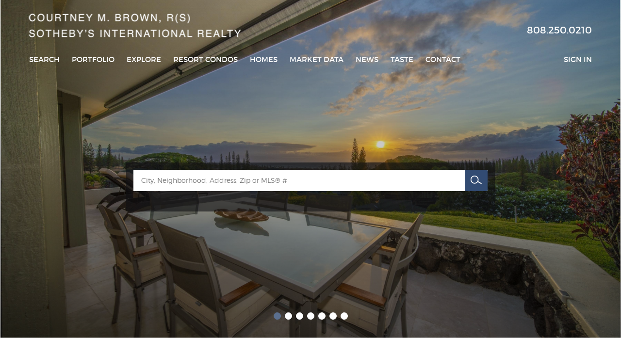

--- FILE ---
content_type: text/html; charset=UTF-8
request_url: http://www.luxuryrealestatemaui.com/
body_size: 59231
content:
<!DOCTYPE html>
<!--[if lt IE 7]>  <html lang="en-US" class="ie ie6 lte9 lte8 lte7"> <![endif]-->
<!--[if IE 7]>     <html lang="en-US" class="ie ie7 lte9 lte8 lte7"> <![endif]-->
<!--[if IE 8]>     <html lang="en-US" class="ie ie8 lte9 lte8"> <![endif]-->
<!--[if IE 9]>     <html lang="en-US" class="ie ie9 lte9"> <![endif]-->
<!--[if (gt IE 9)|!(IE)]><!--><html lang="en-US"><!--<![endif]-->
	<head>
		<meta charset="utf-8">
<title>Maui Real Estate Listings | Condos and Homes for Sale</title>
<meta name="description" content="Maui Real Estate listings: condos and homes for sale in Kapalua, Kaanapali, Napili, Wailea, Makena. Courtney Brown Realtor, Island Sotheby's International Realty.">
<meta name="keywords" content="Maui real estate, Kapalua real estate, maui condos for sale, maui homes for sale, Kaanapali real estate, Wailea real estate, Makena real estate">
<!--[if lt IE 9]><script src="//html5shiv.googlecode.com/svn/trunk/html5.js"></script><![endif]-->
<meta name="google-site-verification" content="JYjeR8_EVY6oB84QUlI9Q6czVbGy8YNdL7clADFYR4E">
<meta name="msvalidate.01" content="0DB1B95DB62FE236D8A3151CF4C916CE">
<meta property="og:image" content="http://www.luxuryrealestatemaui.com/uploads/Alaeloa.jpg">
<meta property="og:image" content="http://www.luxuryrealestatemaui.com/uploads/Oneloa-Bay.jpg">
<link rel="alternate" type="application/rss+xml" title="Blog RSS Feed" href="http://www.luxuryrealestatemaui.com/blog/rss/">
<link rel="next" href="/?p=2">
<style>abbr,address,article,aside,audio,b,blockquote,body,canvas,caption,cite,code,dd,del,details,dfn,div,dl,dt,em,fieldset,figcaption,figure,footer,form,h1,h2,h3,h4,h5,h6,header,hgroup,html,i,iframe,img,ins,kbd,label,legend,li,mark,menu,nav,object,ol,p,pre,q,samp,section,small,span,strong,sub,summary,sup,table,tbody,td,tfoot,th,thead,time,tr,ul,var,video{margin:0;padding:0;border:0;outline:0;font-size:100%;background:0 0}html{-webkit-text-size-adjust:none}body{line-height:1}article,aside,details,figcaption,figure,footer,header,hgroup,menu,nav,section{display:block}nav ul{margin:0;padding:0;list-style:none}blockquote,q{quotes:none}blockquote:after,blockquote:before,q:after,q:before{content:'';content:none}a{margin:0;padding:0;font-size:100%;vertical-align:baseline;background:0 0}ins{background-color:#ff9;color:#000;text-decoration:none}mark{background-color:#ff9;color:#000;font-style:italic;font-weight:700}del{text-decoration:line-through}abbr[title],dfn[title]{border-bottom:1px dotted;cursor:help}table{border-collapse:collapse;border-spacing:0}hr{display:block;height:1px;border:0;border-top:1px solid #ccc;margin:1em 0;padding:0}input,select{vertical-align:middle}button::-moz-focus-inner{padding:0;border:none}img{max-width:100%;height:auto}*{-moz-box-sizing:border-box;box-sizing:border-box}.grid_12,form{position:relative}.grid_12:after,.grid_12:before,form:after,form:before{content:"";display:table}.grid_12:after,form:after{clear:both}.grid_12:after,.grid_12:before,form:after,form:before{content:"";display:table}.grid_12:after,form:after{clear:both}.grid_12 .x12,form .x12{width:100%;margin-right:5%;float:left}@media only screen and (max-width:480px){.grid_12 .x12,form .x12{width:auto;margin:0;left:auto;float:none;clear:left}}.grid_12 .x11,form .x11{width:91.25%;margin-right:5%;float:left}@media only screen and (max-width:480px){.grid_12 .x11,form .x11{width:auto;margin:0;left:auto;float:none;clear:left}}.grid_12 .x10,form .x10{width:82.5%;margin-right:5%;float:left}@media only screen and (max-width:480px){.grid_12 .x10,form .x10{width:auto;margin:0;left:auto;float:none;clear:left}}.grid_12 .x9,form .x9{width:73.75%;margin-right:5%;float:left}@media only screen and (max-width:480px){.grid_12 .x9,form .x9{width:auto;margin:0;left:auto;float:none;clear:left}}.grid_12 .x8,form .x8{width:65%;margin-right:5%;float:left}@media only screen and (max-width:480px){.grid_12 .x8,form .x8{width:auto;margin:0;left:auto;float:none;clear:left}}.grid_12 .x7,form .x7{width:56.25%;margin-right:5%;float:left}@media only screen and (max-width:480px){.grid_12 .x7,form .x7{width:auto;margin:0;left:auto;float:none;clear:left}}.grid_12 .x6,form .x6{width:47.5%;margin-right:5%;float:left}@media only screen and (max-width:480px){.grid_12 .x6,form .x6{width:auto;margin:0;left:auto;float:none;clear:left}}.grid_12 .x5,form .x5{width:38.75%;margin-right:5%;float:left}@media only screen and (max-width:480px){.grid_12 .x5,form .x5{width:auto;margin:0;left:auto;float:none;clear:left}}.grid_12 .x4,form .x4{width:30%;margin-right:5%;float:left}@media only screen and (max-width:480px){.grid_12 .x4,form .x4{width:auto;margin:0;left:auto;float:none;clear:left}}.grid_12 .x3,form .x3{width:21.25%;margin-right:5%;float:left}@media only screen and (max-width:480px){.grid_12 .x3,form .x3{width:auto;margin:0;left:auto;float:none;clear:left}}.grid_12 .x2,form .x2{width:12.5%;margin-right:5%;float:left}@media only screen and (max-width:480px){.grid_12 .x2,form .x2{width:auto;margin:0;left:auto;float:none;clear:left}}.grid_12 .x1,form .x1{width:3.75%;margin-right:5%;float:left}@media only screen and (max-width:480px){.grid_12 .x1,form .x1{width:auto;margin:0;left:auto;float:none;clear:left}}.grid_12 .o12,form .o12{margin-left:5%;margin-right:0!important;left:100%;position:relative}@media only screen and (max-width:480px){.grid_12 .o12,form .o12{width:auto;margin:0;left:auto;float:none;clear:left}}.grid_12 .o11,form .o11{margin-left:-3.75%;margin-right:0!important;left:100%;position:relative}@media only screen and (max-width:480px){.grid_12 .o11,form .o11{width:auto;margin:0;left:auto;float:none;clear:left}}.grid_12 .o10,form .o10{margin-left:-12.5%;margin-right:0!important;left:100%;position:relative}@media only screen and (max-width:480px){.grid_12 .o10,form .o10{width:auto;margin:0;left:auto;float:none;clear:left}}.grid_12 .o9,form .o9{margin-left:-21.25%;margin-right:0!important;left:100%;position:relative}@media only screen and (max-width:480px){.grid_12 .o9,form .o9{width:auto;margin:0;left:auto;float:none;clear:left}}.grid_12 .o8,form .o8{margin-left:-30%;margin-right:0!important;left:100%;position:relative}@media only screen and (max-width:480px){.grid_12 .o8,form .o8{width:auto;margin:0;left:auto;float:none;clear:left}}.grid_12 .o7,form .o7{margin-left:-38.75%;margin-right:0!important;left:100%;position:relative}@media only screen and (max-width:480px){.grid_12 .o7,form .o7{width:auto;margin:0;left:auto;float:none;clear:left}}.grid_12 .o6,form .o6{margin-left:-47.5%;margin-right:0!important;left:100%;position:relative}@media only screen and (max-width:480px){.grid_12 .o6,form .o6{width:auto;margin:0;left:auto;float:none;clear:left}}.grid_12 .o5,form .o5{margin-left:-56.25%;margin-right:0!important;left:100%;position:relative}@media only screen and (max-width:480px){.grid_12 .o5,form .o5{width:auto;margin:0;left:auto;float:none;clear:left}}.grid_12 .o4,form .o4{margin-left:-65%;margin-right:0!important;left:100%;position:relative}@media only screen and (max-width:480px){.grid_12 .o4,form .o4{width:auto;margin:0;left:auto;float:none;clear:left}}.grid_12 .o3,form .o3{margin-left:-73.75%;margin-right:0!important;left:100%;position:relative}@media only screen and (max-width:480px){.grid_12 .o3,form .o3{width:auto;margin:0;left:auto;float:none;clear:left}}.grid_12 .o2,form .o2{margin-left:-82.5%;margin-right:0!important;left:100%;position:relative}@media only screen and (max-width:480px){.grid_12 .o2,form .o2{width:auto;margin:0;left:auto;float:none;clear:left}}.grid_12 .o1,form .o1{margin-left:-91.25%;margin-right:0!important;left:100%;position:relative}@media only screen and (max-width:480px){.grid_12 .o1,form .o1{width:auto;margin:0;left:auto;float:none;clear:left}}.grid_12 .pFirst,form .pFirst{clear:left!important}.grid_12 .pLast,form .pLast{margin-right:0!important}.grid_12 .o0,form .o0{margin-left:-100%;left:100%;position:relative;clear:left}@media only screen and (max-width:480px){.grid_12 .o0,form .o0{width:auto;margin:0;left:auto;float:none;clear:left}}.grid_12 .last,form .last{margin-right:0}.grid_12 .first,form .first{clear:left}.grid_12 .video,form .video{position:relative;padding-bottom:56.25%;padding-top:30px;height:0;overflow:hidden;margin-bottom:24px}.grid_12 .video-pleft,form .video-pleft{position:relative;padding-bottom:56.25%;padding-top:30px;height:0;overflow:hidden;margin-bottom:24px;float:left;width:50%;height:auto;margin:0 5% 24px 0;padding-bottom:28.13%}.grid_12 .video-pleft embed,.grid_12 .video-pleft iframe,.grid_12 .video-pleft object,form .video-pleft embed,form .video-pleft iframe,form .video-pleft object{position:absolute;top:0;left:0;width:100%;height:100%}.grid_12 .video-pright,form .video-pright{position:relative;padding-bottom:56.25%;padding-top:30px;height:0;overflow:hidden;margin-bottom:24px;float:right;width:50%;height:auto;margin:0 0 24px 5%;padding-bottom:28.13%}.grid_12 .video-pright embed,.grid_12 .video-pright iframe,.grid_12 .video-pright object,form .video-pright embed,form .video-pright iframe,form .video-pright object{position:absolute;top:0;left:0;width:100%;height:100%}.grid_12 .video embed,.grid_12 .video iframe,.grid_12 .video object,.grid_12 .video-pleft embed,.grid_12 .video-pleft iframe,.grid_12 .video-pleft object,.grid_12 .video-pright embed,.grid_12 .video-pright iframe,.grid_12 .video-pright object,form .video embed,form .video iframe,form .video object,form .video-pleft embed,form .video-pleft iframe,form .video-pleft object,form .video-pright embed,form .video-pright iframe,form .video-pright object{position:absolute;top:0;left:0;width:100%;height:100%}.grid_12 .pleft,form .pleft{margin:0 5% 24px 0;float:left}.grid_12 .pright,form .pright{margin:0 0 24px 5%;float:right}.grid_12 .flowgrid,form .flowgrid{clear:both}.grid_12 .flowgrid:after,.grid_12 .flowgrid:before,form .flowgrid:after,form .flowgrid:before{content:"";display:table}.grid_12 .flowgrid:after,form .flowgrid:after{clear:both}.grid_12 .flowgrid:after,.grid_12 .flowgrid:before,form .flowgrid:after,form .flowgrid:before{content:"";display:table}.grid_12 .flowgrid:after,form .flowgrid:after{clear:both}.grid_12 .flowgrid>article,.grid_12 .flowgrid>div,.grid_12 .flowgrid>label,.grid_12 .flowgrid>li,form .flowgrid>article,form .flowgrid>div,form .flowgrid>label,form .flowgrid>li{float:left;width:12.5%;margin-right:5%}.grid_12 .flowgrid>article:nth-of-type(6n+6),.grid_12 .flowgrid>div:nth-of-type(6n+6),.grid_12 .flowgrid>label:nth-of-type(6n+6),.grid_12 .flowgrid>li:nth-of-type(6n+6),form .flowgrid>article:nth-of-type(6n+6),form .flowgrid>div:nth-of-type(6n+6),form .flowgrid>label:nth-of-type(6n+6),form .flowgrid>li:nth-of-type(6n+6){margin-right:0}@media only screen and (max-width:480px){.grid_12 .flowgrid>article,.grid_12 .flowgrid>div,.grid_12 .flowgrid>label,.grid_12 .flowgrid>li,form .flowgrid>article,form .flowgrid>div,form .flowgrid>label,form .flowgrid>li{width:auto;margin:0;left:auto;float:none;clear:left}}.grid_12 .keyval strong,form .keyval strong{width:47.5%}.grid_12 .keyval span,form .keyval span{width:47.5%}.grid_12 .keyval span,.grid_12 .keyval strong,form .keyval span,form .keyval strong{word-wrap:break-word}@media only screen and (max-width:480px){.grid_12 .pright,.grid_12 pleft,form .pright,form pleft{float:none;display:block;text-align:center}.grid_12 .video,.grid_12 .video-pleft,.grid_12 .video-pright,form .video,form .video-pleft,form .video-pright{float:none;width:auto;position:relative;padding-bottom:56.25%}}.grid_10{position:relative}.grid_10:after,.grid_10:before{content:"";display:table}.grid_10:after{clear:both}.grid_10:after,.grid_10:before{content:"";display:table}.grid_10:after{clear:both}.grid_10 .x10{width:100%;margin-right:5%;float:left}@media only screen and (max-width:480px){.grid_10 .x10{width:auto;margin:0;left:auto;float:none;clear:left}}.grid_10 .x9{width:89.5%;margin-right:5%;float:left}@media only screen and (max-width:480px){.grid_10 .x9{width:auto;margin:0;left:auto;float:none;clear:left}}.grid_10 .x8{width:79%;margin-right:5%;float:left}@media only screen and (max-width:480px){.grid_10 .x8{width:auto;margin:0;left:auto;float:none;clear:left}}.grid_10 .x7{width:68.5%;margin-right:5%;float:left}@media only screen and (max-width:480px){.grid_10 .x7{width:auto;margin:0;left:auto;float:none;clear:left}}.grid_10 .x6{width:58%;margin-right:5%;float:left}@media only screen and (max-width:480px){.grid_10 .x6{width:auto;margin:0;left:auto;float:none;clear:left}}.grid_10 .x5{width:47.5%;margin-right:5%;float:left}@media only screen and (max-width:480px){.grid_10 .x5{width:auto;margin:0;left:auto;float:none;clear:left}}.grid_10 .x4{width:37%;margin-right:5%;float:left}@media only screen and (max-width:480px){.grid_10 .x4{width:auto;margin:0;left:auto;float:none;clear:left}}.grid_10 .x3{width:26.5%;margin-right:5%;float:left}@media only screen and (max-width:480px){.grid_10 .x3{width:auto;margin:0;left:auto;float:none;clear:left}}.grid_10 .x2{width:16%;margin-right:5%;float:left}@media only screen and (max-width:480px){.grid_10 .x2{width:auto;margin:0;left:auto;float:none;clear:left}}.grid_10 .x1{width:5.5%;margin-right:5%;float:left}@media only screen and (max-width:480px){.grid_10 .x1{width:auto;margin:0;left:auto;float:none;clear:left}}.grid_10 .o10{margin-left:5%;margin-right:0!important;left:100%;position:relative}@media only screen and (max-width:480px){.grid_10 .o10{width:auto;margin:0;left:auto;float:none;clear:left}}.grid_10 .o9{margin-left:-5.5%;margin-right:0!important;left:100%;position:relative}@media only screen and (max-width:480px){.grid_10 .o9{width:auto;margin:0;left:auto;float:none;clear:left}}.grid_10 .o8{margin-left:-16%;margin-right:0!important;left:100%;position:relative}@media only screen and (max-width:480px){.grid_10 .o8{width:auto;margin:0;left:auto;float:none;clear:left}}.grid_10 .o7{margin-left:-26.5%;margin-right:0!important;left:100%;position:relative}@media only screen and (max-width:480px){.grid_10 .o7{width:auto;margin:0;left:auto;float:none;clear:left}}.grid_10 .o6{margin-left:-37%;margin-right:0!important;left:100%;position:relative}@media only screen and (max-width:480px){.grid_10 .o6{width:auto;margin:0;left:auto;float:none;clear:left}}.grid_10 .o5{margin-left:-47.5%;margin-right:0!important;left:100%;position:relative}@media only screen and (max-width:480px){.grid_10 .o5{width:auto;margin:0;left:auto;float:none;clear:left}}.grid_10 .o4{margin-left:-58%;margin-right:0!important;left:100%;position:relative}@media only screen and (max-width:480px){.grid_10 .o4{width:auto;margin:0;left:auto;float:none;clear:left}}.grid_10 .o3{margin-left:-68.5%;margin-right:0!important;left:100%;position:relative}@media only screen and (max-width:480px){.grid_10 .o3{width:auto;margin:0;left:auto;float:none;clear:left}}.grid_10 .o2{margin-left:-79%;margin-right:0!important;left:100%;position:relative}@media only screen and (max-width:480px){.grid_10 .o2{width:auto;margin:0;left:auto;float:none;clear:left}}.grid_10 .o1{margin-left:-89.5%;margin-right:0!important;left:100%;position:relative}@media only screen and (max-width:480px){.grid_10 .o1{width:auto;margin:0;left:auto;float:none;clear:left}}.grid_10 .pFirst{clear:left!important}.grid_10 .pLast{margin-right:0!important}.grid_10 .o0{margin-left:-100%;left:100%;position:relative;clear:left}@media only screen and (max-width:480px){.grid_10 .o0{width:auto;margin:0;left:auto;float:none;clear:left}}.grid_10 .last{margin-right:0}.grid_10 .first{clear:left}.grid_10 .video{position:relative;padding-bottom:56.25%;padding-top:30px;height:0;overflow:hidden;margin-bottom:24px}.grid_10 .video-pleft{position:relative;padding-bottom:56.25%;padding-top:30px;height:0;overflow:hidden;margin-bottom:24px;float:left;width:50%;height:auto;margin:0 5% 24px 0;padding-bottom:28.13%}.grid_10 .video-pleft embed,.grid_10 .video-pleft iframe,.grid_10 .video-pleft object{position:absolute;top:0;left:0;width:100%;height:100%}.grid_10 .video-pright{position:relative;padding-bottom:56.25%;padding-top:30px;height:0;overflow:hidden;margin-bottom:24px;float:right;width:50%;height:auto;margin:0 0 24px 5%;padding-bottom:28.13%}.grid_10 .video-pright embed,.grid_10 .video-pright iframe,.grid_10 .video-pright object{position:absolute;top:0;left:0;width:100%;height:100%}.grid_10 .video embed,.grid_10 .video iframe,.grid_10 .video object,.grid_10 .video-pleft embed,.grid_10 .video-pleft iframe,.grid_10 .video-pleft object,.grid_10 .video-pright embed,.grid_10 .video-pright iframe,.grid_10 .video-pright object{position:absolute;top:0;left:0;width:100%;height:100%}.grid_10 .pleft{margin:0 5% 24px 0;float:left}.grid_10 .pright{margin:0 0 24px 5%;float:right}.grid_10 .flowgrid{clear:both}.grid_10 .flowgrid:after,.grid_10 .flowgrid:before{content:"";display:table}.grid_10 .flowgrid:after{clear:both}.grid_10 .flowgrid:after,.grid_10 .flowgrid:before{content:"";display:table}.grid_10 .flowgrid:after{clear:both}.grid_10 .flowgrid>article,.grid_10 .flowgrid>div,.grid_10 .flowgrid>label,.grid_10 .flowgrid>li{float:left;width:16%;margin-right:5%}.grid_10 .flowgrid>article:nth-of-type(5n+5),.grid_10 .flowgrid>div:nth-of-type(5n+5),.grid_10 .flowgrid>label:nth-of-type(5n+5),.grid_10 .flowgrid>li:nth-of-type(5n+5){margin-right:0}@media only screen and (max-width:480px){.grid_10 .flowgrid>article,.grid_10 .flowgrid>div,.grid_10 .flowgrid>label,.grid_10 .flowgrid>li{width:auto;margin:0;left:auto;float:none;clear:left}}.grid_10 .keyval strong{width:47.5%}.grid_10 .keyval span{width:47.5%}.grid_10 .keyval span,.grid_10 .keyval strong{word-wrap:break-word}@media only screen and (max-width:480px){.grid_10 .pright,.grid_10 pleft{float:none;display:block;text-align:center}.grid_10 .video,.grid_10 .video-pleft,.grid_10 .video-pright{float:none;width:auto;position:relative;padding-bottom:56.25%}}.colset_3:after,.colset_3:before{content:"";display:table}.colset_3:after{clear:both}.colset_3:after,.colset_3:before{content:"";display:table}.colset_3:after{clear:both}.colset_3 article{padding:20px}.colset_3 article:first-child{width:33.33333333%;margin-left:-100%;position:relative;left:100%;float:left;clear:left}@media only screen and (max-width:480px){.colset_3 article:first-child{width:auto;margin:0;left:auto;float:none;clear:left}}.colset_3 article:nth-of-type(2n+2){width:33.33333333%;margin-left:-66.66666667%;position:relative;left:100%;float:left;clear:none}@media only screen and (max-width:480px){.colset_3 article:nth-of-type(2n+2){width:auto;margin:0;left:auto;float:none;clear:left}}.colset_3 article:last-child{width:33.33333333%;margin-left:-33.33333333%;position:relative;left:100%;float:left;clear:none}@media only screen and (max-width:480px){.colset_3 article:last-child{width:auto;margin:0;left:auto;float:none;clear:left}}.colset_4:after,.colset_4:before{content:"";display:table}.colset_4:after{clear:both}.colset_4:after,.colset_4:before{content:"";display:table}.colset_4:after{clear:both}.colset_4>article{padding:20px}.colset_4>article:first-child{width:25%;margin-left:-100%;position:relative;left:100%;float:left;clear:left}@media only screen and (max-width:480px){.colset_4>article:first-child{width:auto;margin:0;left:auto;float:none;clear:left}}.colset_4>article:nth-of-type(2n+2){width:25%;margin-left:-75%;position:relative;left:100%;float:left;clear:none}@media only screen and (max-width:480px){.colset_4>article:nth-of-type(2n+2){width:auto;margin:0;left:auto;float:none;clear:left}}.colset_4>article:nth-of-type(2n+3){width:25%;margin-left:-50%;position:relative;left:100%;float:left;clear:none}@media only screen and (max-width:480px){.colset_4>article:nth-of-type(2n+3){width:auto;margin:0;left:auto;float:none;clear:left}}.colset_4>article:nth-of-type(2n+4){width:25%;margin-left:-25%;position:relative;left:100%;float:left;clear:none}@media only screen and (max-width:480px){.colset_4>article:nth-of-type(2n+4){width:auto;margin:0;left:auto;float:none;clear:left}}@font-face{font-family:FontAwesome;src:url(/inc/skins/brew/fnt/fontawesome-webfont.eot?v=3.2.1);src:url(/inc/skins/brew/fnt/fontawesome-webfont.eot?#iefix&v=3.2.1) format('embedded-opentype'),url(/inc/skins/brew/fnt/fontawesome-webfont.woff?v=3.2.1) format('woff'),url(/inc/skins/brew/fnt/fontawesome-webfont.ttf?v=3.2.1) format('truetype'),url(/inc/skins/brew/fnt/fontawesome-webfont.svg#fontawesomeregular?v=3.2.1) format('svg');font-weight:400;font-style:normal}[class*=" icon-"]:before,[class^=icon-]:before{font-family:FontAwesome;font-weight:400;font-style:normal;display:inline-block;text-decoration:inherit;line-height:.9}a [class*=" icon-"],a [class^=icon-]{display:inline-block;text-decoration:inherit}.icon-large:before{vertical-align:middle;font-size:1.33333333em}.btn [class*=" icon-"],.btn [class^=icon-],.tabs [class*=" icon-"],.tabs [class^=icon-]{line-height:.9em}li [class*=" icon-"],li [class^=icon-]{display:inline-block;width:1.25em;text-align:center}li .icon-large:before{width:1.875em}ul.icons{list-style-type:none;margin-left:2em;text-indent:-.8em}ul.icons li [class*=" icon-"],ul.icons li [class^=icon-]{width:.8em}ul.icons li .icon-large:before{vertical-align:initial}.icon-glass:before{content:"\f000"}.icon-music:before{content:"\f001"}.icon-search:before{content:"\f002"}.icon-envelope-alt:before{content:"\f003"}.icon-heart:before{content:"\f004"}.icon-star:before{content:"\f005"}.icon-star-empty:before{content:"\f006"}.icon-user:before{content:"\f007"}.icon-film:before{content:"\f008"}.icon-th-large:before{content:"\f009"}.icon-th:before{content:"\f00a"}.icon-th-list:before{content:"\f00b"}.icon-ok:before{content:"\f00c"}.icon-remove:before{content:"\f00d"}.icon-zoom-in:before{content:"\f00e"}.icon-zoom-out:before{content:"\f010"}.icon-off:before,.icon-power-off:before{content:"\f011"}.icon-signal:before{content:"\f012"}.icon-cog:before,.icon-gear:before{content:"\f013"}.icon-trash:before{content:"\f014"}.icon-home:before{content:"\f015"}.icon-file-alt:before{content:"\f016"}.icon-time:before{content:"\f017"}.icon-road:before{content:"\f018"}.icon-download-alt:before{content:"\f019"}.icon-download:before{content:"\f01a"}.icon-upload:before{content:"\f01b"}.icon-inbox:before{content:"\f01c"}.icon-play-circle:before{content:"\f01d"}.icon-repeat:before,.icon-rotate-right:before{content:"\f01e"}.icon-refresh:before{content:"\f021"}.icon-list-alt:before{content:"\f022"}.icon-lock:before{content:"\f023"}.icon-flag:before{content:"\f024"}.icon-headphones:before{content:"\f025"}.icon-volume-off:before{content:"\f026"}.icon-volume-down:before{content:"\f027"}.icon-volume-up:before{content:"\f028"}.icon-qrcode:before{content:"\f029"}.icon-barcode:before{content:"\f02a"}.icon-tag:before{content:"\f02b"}.icon-tags:before{content:"\f02c"}.icon-book:before{content:"\f02d"}.icon-bookmark:before{content:"\f02e"}.icon-print:before{content:"\f02f"}.icon-camera:before{content:"\f030"}.icon-font:before{content:"\f031"}.icon-bold:before{content:"\f032"}.icon-italic:before{content:"\f033"}.icon-text-height:before{content:"\f034"}.icon-text-width:before{content:"\f035"}.icon-align-left:before{content:"\f036"}.icon-align-center:before{content:"\f037"}.icon-align-right:before{content:"\f038"}.icon-align-justify:before{content:"\f039"}.icon-list:before{content:"\f03a"}.icon-indent-left:before{content:"\f03b"}.icon-indent-right:before{content:"\f03c"}.icon-facetime-video:before{content:"\f03d"}.icon-picture:before{content:"\f03e"}.icon-pencil:before{content:"\f040"}.icon-map-marker:before{content:"\f041"}.icon-adjust:before{content:"\f042"}.icon-tint:before{content:"\f043"}.icon-edit:before{content:"\f044"}.icon-share:before{content:"\f045"}.icon-check:before{content:"\f046"}.icon-move:before{content:"\f047"}.icon-step-backward:before{content:"\f048"}.icon-fast-backward:before{content:"\f049"}.icon-backward:before{content:"\f04a"}.icon-play:before{content:"\f04b"}.icon-pause:before{content:"\f04c"}.icon-stop:before{content:"\f04d"}.icon-forward:before{content:"\f04e"}.icon-fast-forward:before{content:"\f050"}.icon-step-forward:before{content:"\f051"}.icon-eject:before{content:"\f052"}.icon-chevron-left:before{content:"\f053"}.icon-chevron-right:before{content:"\f054"}.icon-plus-sign:before{content:"\f055"}.icon-minus-sign:before{content:"\f056"}.icon-remove-sign:before{content:"\f057"}.icon-ok-sign:before{content:"\f058"}.icon-question-sign:before{content:"\f059"}.icon-info-sign:before{content:"\f05a"}.icon-screenshot:before{content:"\f05b"}.icon-remove-circle:before{content:"\f05c"}.icon-ok-circle:before{content:"\f05d"}.icon-ban-circle:before{content:"\f05e"}.icon-arrow-left:before{content:"\f060"}.icon-arrow-right:before{content:"\f061"}.icon-arrow-up:before{content:"\f062"}.icon-arrow-down:before{content:"\f063"}.icon-mail-forward:before,.icon-share-alt:before{content:"\f064"}.icon-resize-full:before{content:"\f065"}.icon-resize-small:before{content:"\f066"}.icon-plus:before{content:"\f067"}.icon-minus:before{content:"\f068"}.icon-asterisk:before{content:"\f069"}.icon-exclamation-sign:before{content:"\f06a"}.icon-gift:before{content:"\f06b"}.icon-leaf:before{content:"\f06c"}.icon-fire:before{content:"\f06d"}.icon-eye-open:before{content:"\f06e"}.icon-eye-close:before{content:"\f070"}.icon-warning-sign:before{content:"\f071"}.icon-plane:before{content:"\f072"}.icon-calendar:before{content:"\f073"}.icon-random:before{content:"\f074"}.icon-comment:before{content:"\f075"}.icon-magnet:before{content:"\f076"}.icon-chevron-up:before{content:"\f077"}.icon-chevron-down:before{content:"\f078"}.icon-retweet:before{content:"\f079"}.icon-shopping-cart:before{content:"\f07a"}.icon-folder-close:before{content:"\f07b"}.icon-folder-open:before{content:"\f07c"}.icon-resize-vertical:before{content:"\f07d"}.icon-resize-horizontal:before{content:"\f07e"}.icon-bar-chart:before{content:"\f080"}.icon-twitter-sign:before{content:"\f081"}.icon-facebook-sign:before{content:"\f082"}.icon-camera-retro:before{content:"\f083"}.icon-key:before{content:"\f084"}.icon-cogs:before,.icon-gears:before{content:"\f085"}.icon-comments:before{content:"\f086"}.icon-thumbs-up-alt:before{content:"\f087"}.icon-thumbs-down-alt:before{content:"\f088"}.icon-star-half:before{content:"\f089"}.icon-heart-empty:before{content:"\f08a"}.icon-signout:before{content:"\f08b"}.icon-linkedin-sign:before{content:"\f08c"}.icon-pushpin:before{content:"\f08d"}.icon-external-link:before{content:"\f08e"}.icon-signin:before{content:"\f090"}.icon-trophy:before{content:"\f091"}.icon-github-sign:before{content:"\f092"}.icon-upload-alt:before{content:"\f093"}.icon-lemon:before{content:"\f094"}.icon-phone:before{content:"\f095"}.icon-check-empty:before,.icon-unchecked:before{content:"\f096"}.icon-bookmark-empty:before{content:"\f097"}.icon-phone-sign:before{content:"\f098"}.icon-twitter:before{content:"\f099"}.icon-facebook:before{content:"\f09a"}.icon-github:before{content:"\f09b"}.icon-unlock:before{content:"\f09c"}.icon-credit-card:before{content:"\f09d"}.icon-rss:before{content:"\f09e"}.icon-hdd:before{content:"\f0a0"}.icon-bullhorn:before{content:"\f0a1"}.icon-bell:before{content:"\f0a2"}.icon-certificate:before{content:"\f0a3"}.icon-hand-right:before{content:"\f0a4"}.icon-hand-left:before{content:"\f0a5"}.icon-hand-up:before{content:"\f0a6"}.icon-hand-down:before{content:"\f0a7"}.icon-circle-arrow-left:before{content:"\f0a8"}.icon-circle-arrow-right:before{content:"\f0a9"}.icon-circle-arrow-up:before{content:"\f0aa"}.icon-circle-arrow-down:before{content:"\f0ab"}.icon-globe:before{content:"\f0ac"}.icon-wrench:before{content:"\f0ad"}.icon-tasks:before{content:"\f0ae"}.icon-filter:before{content:"\f0b0"}.icon-briefcase:before{content:"\f0b1"}.icon-fullscreen:before{content:"\f0b2"}.icon-group:before{content:"\f0c0"}.icon-link:before{content:"\f0c1"}.icon-cloud:before{content:"\f0c2"}.icon-beaker:before{content:"\f0c3"}.icon-cut:before{content:"\f0c4"}.icon-copy:before{content:"\f0c5"}.icon-paper-clip:before,.icon-paperclip:before{content:"\f0c6"}.icon-save:before{content:"\f0c7"}.icon-sign-blank:before{content:"\f0c8"}.icon-reorder:before{content:"\f0c9"}.icon-list-ul:before{content:"\f0ca"}.icon-list-ol:before{content:"\f0cb"}.icon-strikethrough:before{content:"\f0cc"}.icon-underline:before{content:"\f0cd"}.icon-table:before{content:"\f0ce"}.icon-magic:before{content:"\f0d0"}.icon-truck:before{content:"\f0d1"}.icon-pinterest:before{content:"\f0d2"}.icon-pinterest-sign:before{content:"\f0d3"}.icon-google-plus-sign:before{content:"\f0d4"}.icon-google-plus:before{content:"\f0d5"}.icon-money:before{content:"\f0d6"}.icon-caret-down:before{content:"\f0d7"}.icon-caret-up:before{content:"\f0d8"}.icon-caret-left:before{content:"\f0d9"}.icon-caret-right:before{content:"\f0da"}.icon-columns:before{content:"\f0db"}.icon-sort:before{content:"\f0dc"}.icon-sort-down:before{content:"\f0dd"}.icon-sort-up:before{content:"\f0de"}.icon-envelope:before{content:"\f0e0"}.icon-linkedin:before{content:"\f0e1"}.icon-rotate-left:before,.icon-undo:before{content:"\f0e2"}.icon-legal:before{content:"\f0e3"}.icon-dashboard:before{content:"\f0e4"}.icon-comment-alt:before{content:"\f0e5"}.icon-comments-alt:before{content:"\f0e6"}.icon-bolt:before{content:"\f0e7"}.icon-sitemap:before{content:"\f0e8"}.icon-umbrella:before{content:"\f0e9"}.icon-paste:before{content:"\f0ea"}.icon-lightbulb:before{content:"\f0eb"}.icon-exchange:before{content:"\f0ec"}.icon-cloud-download:before{content:"\f0ed"}.icon-cloud-upload:before{content:"\f0ee"}.icon-user-md:before{content:"\f0f0"}.icon-stethoscope:before{content:"\f0f1"}.icon-suitcase:before{content:"\f0f2"}.icon-bell-alt:before{content:"\f0f3"}.icon-coffee:before{content:"\f0f4"}.icon-food:before{content:"\f0f5"}.icon-file-text-alt:before{content:"\f0f6"}.icon-building:before{content:"\f0f7"}.icon-hospital:before{content:"\f0f8"}.icon-ambulance:before{content:"\f0f9"}.icon-medkit:before{content:"\f0fa"}.icon-fighter-jet:before{content:"\f0fb"}.icon-beer:before{content:"\f0fc"}.icon-h-sign:before{content:"\f0fd"}.icon-plus-sign-alt:before{content:"\f0fe"}.icon-double-angle-left:before{content:"\f100"}.icon-double-angle-right:before{content:"\f101"}.icon-double-angle-up:before{content:"\f102"}.icon-double-angle-down:before{content:"\f103"}.icon-angle-left:before{content:"\f104"}.icon-angle-right:before{content:"\f105"}.icon-angle-up:before{content:"\f106"}.icon-angle-down:before{content:"\f107"}.icon-desktop:before{content:"\f108"}.icon-laptop:before{content:"\f109"}.icon-tablet:before{content:"\f10a"}.icon-mobile-phone:before{content:"\f10b"}.icon-circle-blank:before{content:"\f10c"}.icon-quote-left:before{content:"\f10d"}.icon-quote-right:before{content:"\f10e"}.icon-spinner:before{content:"\f110"}.icon-circle:before{content:"\f111"}.icon-mail-reply:before,.icon-reply:before{content:"\f112"}.icon-github-alt:before{content:"\f113"}.icon-folder-close-alt:before{content:"\f114"}.icon-folder-open-alt:before{content:"\f115"}.icon-expand-alt:before{content:"\f116"}.icon-collapse-alt:before{content:"\f117"}.icon-smile:before{content:"\f118"}.icon-frown:before{content:"\f119"}.icon-meh:before{content:"\f11a"}.icon-gamepad:before{content:"\f11b"}.icon-keyboard:before{content:"\f11c"}.icon-flag-alt:before{content:"\f11d"}.icon-flag-checkered:before{content:"\f11e"}.icon-terminal:before{content:"\f120"}.icon-code:before{content:"\f121"}.icon-reply-all:before{content:"\f122"}.icon-mail-reply-all:before{content:"\f122"}.icon-star-half-empty:before,.icon-star-half-full:before{content:"\f123"}.icon-location-arrow:before{content:"\f124"}.icon-crop:before{content:"\f125"}.icon-code-fork:before{content:"\f126"}.icon-unlink:before{content:"\f127"}.icon-question:before{content:"\f128"}.icon-info:before{content:"\f129"}.icon-exclamation:before{content:"\f12a"}.icon-superscript:before{content:"\f12b"}.icon-subscript:before{content:"\f12c"}.icon-eraser:before{content:"\f12d"}.icon-puzzle-piece:before{content:"\f12e"}.icon-microphone:before{content:"\f130"}.icon-microphone-off:before{content:"\f131"}.icon-shield:before{content:"\f132"}.icon-calendar-empty:before{content:"\f133"}.icon-fire-extinguisher:before{content:"\f134"}.icon-rocket:before{content:"\f135"}.icon-maxcdn:before{content:"\f136"}.icon-chevron-sign-left:before{content:"\f137"}.icon-chevron-sign-right:before{content:"\f138"}.icon-chevron-sign-up:before{content:"\f139"}.icon-chevron-sign-down:before{content:"\f13a"}.icon-html5:before{content:"\f13b"}.icon-css3:before{content:"\f13c"}.icon-anchor:before{content:"\f13d"}.icon-unlock-alt:before{content:"\f13e"}.icon-bullseye:before{content:"\f140"}.icon-ellipsis-horizontal:before{content:"\f141"}.icon-ellipsis-vertical:before{content:"\f142"}.icon-rss-sign:before{content:"\f143"}.icon-play-sign:before{content:"\f144"}.icon-ticket:before{content:"\f145"}.icon-minus-sign-alt:before{content:"\f146"}.icon-check-minus:before{content:"\f147"}.icon-level-up:before{content:"\f148"}.icon-level-down:before{content:"\f149"}.icon-check-sign:before{content:"\f14a"}.icon-edit-sign:before{content:"\f14b"}.icon-external-link-sign:before{content:"\f14c"}.icon-share-sign:before{content:"\f14d"}.icon-compass:before{content:"\f14e"}.icon-collapse:before{content:"\f150"}.icon-collapse-top:before{content:"\f151"}.icon-expand:before{content:"\f152"}.icon-eur:before,.icon-euro:before{content:"\f153"}.icon-gbp:before{content:"\f154"}.icon-dollar:before,.icon-usd:before{content:"\f155"}.icon-inr:before,.icon-rupee:before{content:"\f156"}.icon-jpy:before,.icon-yen:before{content:"\f157"}.icon-cny:before,.icon-renminbi:before{content:"\f158"}.icon-krw:before,.icon-won:before{content:"\f159"}.icon-bitcoin:before,.icon-btc:before{content:"\f15a"}.icon-file:before{content:"\f15b"}.icon-file-text:before{content:"\f15c"}.icon-sort-by-alphabet:before{content:"\f15d"}.icon-sort-by-alphabet-alt:before{content:"\f15e"}.icon-sort-by-attributes:before{content:"\f160"}.icon-sort-by-attributes-alt:before{content:"\f161"}.icon-sort-by-order:before{content:"\f162"}.icon-sort-by-order-alt:before{content:"\f163"}.icon-thumbs-up:before{content:"\f164"}.icon-thumbs-down:before{content:"\f165"}.icon-youtube-sign:before{content:"\f166"}.icon-youtube:before{content:"\f167"}.icon-xing:before{content:"\f168"}.icon-xing-sign:before{content:"\f169"}.icon-youtube-play:before{content:"\f16a"}.icon-dropbox:before{content:"\f16b"}.icon-stackexchange:before{content:"\f16c"}.icon-instagram:before{content:"\f16d"}.icon-flickr:before{content:"\f16e"}.icon-adn:before{content:"\f170"}.icon-bitbucket:before{content:"\f171"}.icon-bitbucket-sign:before{content:"\f172"}.icon-tumblr:before{content:"\f173"}.icon-tumblr-sign:before{content:"\f174"}.icon-long-arrow-down:before{content:"\f175"}.icon-long-arrow-up:before{content:"\f176"}.icon-long-arrow-left:before{content:"\f177"}.icon-long-arrow-right:before{content:"\f178"}.icon-apple:before{content:"\f179"}.icon-windows:before{content:"\f17a"}.icon-android:before{content:"\f17b"}.icon-linux:before{content:"\f17c"}.icon-dribbble:before{content:"\f17d"}.icon-skype:before{content:"\f17e"}.icon-foursquare:before{content:"\f180"}.icon-trello:before{content:"\f181"}.icon-female:before{content:"\f182"}.icon-male:before{content:"\f183"}.icon-gittip:before{content:"\f184"}.icon-sun:before{content:"\f185"}.icon-moon:before{content:"\f186"}.icon-archive:before{content:"\f187"}.icon-bug:before{content:"\f188"}.icon-vk:before{content:"\f189"}.icon-weibo:before{content:"\f18a"}.icon-renren:before{content:"\f18b"}form{margin:0 0 22px 0}form h2,form h3,form h4,form h5{clear:left}form .flowgrid{clear:left}form .flowgrid:after,form .flowgrid:before{content:"";display:table}form .flowgrid:after{clear:both}form .flowgrid:after,form .flowgrid:before{content:"";display:table}form .flowgrid:after{clear:both}form .flowgrid label{width:23.40425532%;margin-right:2.12765957%;float:left;white-space:nowrap;overflow:hidden;text-overflow:ellipsis}form .flowgrid label:nth-of-type(4n+4){margin-right:0}form legend{font-size:22px;font-weight:700;padding:0;margin:0 0 24px 0}form fieldset{clear:left;margin:0;padding:0 0 24px 0}form fieldset:after,form fieldset:before{content:"";display:table}form fieldset:after{clear:both}form fieldset:after,form fieldset:before{content:"";display:table}form fieldset:after{clear:both}form .field{position:relative;margin-bottom:10px}form .field:after,form .field:before{content:"";display:table}form .field:after{clear:both}form .field:after,form .field:before{content:"";display:table}form .field:after{clear:both}form .field label{display:block;position:relative;padding:0 0 5px 0;font-weight:700}form .field label small{font-weight:400}form .field small.negative{color:#be0f0f}form .field .input{position:relative}form .field .help{opacity:.7}form .field input,form .field textarea{font:14px/20px 'helvetica neue',arial;position:relative;z-index:1;padding:4px}form .field .tween{z-index:0}form .field input,form .field input[type=email],form .field input[type=password],form .field input[type=search],form .field input[type=tel],form .field input[type=text],form .field input[type=url]{border:1px solid #ccc;border-top-color:#999;margin:0;padding:4px;-webkit-box-sizing:border-box;-moz-box-sizing:border-box;-ms-box-sizing:border-box;box-sizing:border-box}form .field input[type=checkbox],form .field input[type=radio]{border:none;width:auto}form .field textarea{border:1px solid #ccc;border-top-color:#999;margin:0;padding:4px;-webkit-box-sizing:border-box;-moz-box-sizing:border-box;-ms-box-sizing:border-box;box-sizing:border-box}form .field select{border:1px solid #ccc;border-top-color:#999;margin:0;padding:5px;-webkit-box-sizing:border-box;-moz-box-sizing:border-box;-ms-box-sizing:border-box;box-sizing:border-box;position:relative;z-index:1}form .field.error{background:#ffe6e5;color:#d30a00}form .btnset{clear:left}form .range{clear:both}form .range .tween{width:10%;float:left;position:relative;left:100%;margin-left:-55%;text-align:center}form .left,form .min{width:42%;float:left;position:relative;left:100%;margin-left:-100%;padding-right:0;clear:left}form .left input,form .left select,form .min input,form .min select{width:100%}form .max,form .right{width:42%;float:left;position:relative;left:100%;margin-left:-42%;padding-left:0}form .max input,form .max select,form .right input,form .right select{width:100%}form label.toggle{font-weight:400!important;padding-left:25px;position:relative}form label.toggle input{margin:0;padding:0;position:absolute;top:5px;left:2px;width:auto!important}form label.boolean{display:inline;padding-left:20px;padding-right:5px}form label.boolean input{margin:0;padding:0;position:absolute;top:5px;left:2px;width:auto!important}.expander{position:absolute;right:20px;bottom:40px}.x1 input,.x1 input[type=email],.x1 input[type=password],.x1 input[type=search],.x1 input[type=tel],.x1 input[type=text],.x1 input[type=url],.x1 select,.x1 textarea,.x10 input,.x10 input[type=email],.x10 input[type=password],.x10 input[type=search],.x10 input[type=tel],.x10 input[type=text],.x10 input[type=url],.x10 select,.x10 textarea,.x11 input,.x11 input[type=email],.x11 input[type=password],.x11 input[type=search],.x11 input[type=tel],.x11 input[type=text],.x11 input[type=url],.x11 select,.x11 textarea,.x12 input,.x12 input[type=email],.x12 input[type=password],.x12 input[type=search],.x12 input[type=tel],.x12 input[type=text],.x12 input[type=url],.x12 select,.x12 textarea,.x2 input,.x2 input[type=email],.x2 input[type=password],.x2 input[type=search],.x2 input[type=tel],.x2 input[type=text],.x2 input[type=url],.x2 select,.x2 textarea,.x3 input,.x3 input[type=email],.x3 input[type=password],.x3 input[type=search],.x3 input[type=tel],.x3 input[type=text],.x3 input[type=url],.x3 select,.x3 textarea,.x4 input,.x4 input[type=email],.x4 input[type=password],.x4 input[type=search],.x4 input[type=tel],.x4 input[type=text],.x4 input[type=url],.x4 select,.x4 textarea,.x5 input,.x5 input[type=email],.x5 input[type=password],.x5 input[type=search],.x5 input[type=tel],.x5 input[type=text],.x5 input[type=url],.x5 select,.x5 textarea,.x6 input,.x6 input[type=email],.x6 input[type=password],.x6 input[type=search],.x6 input[type=tel],.x6 input[type=text],.x6 input[type=url],.x6 select,.x6 textarea,.x7 input,.x7 input[type=email],.x7 input[type=password],.x7 input[type=search],.x7 input[type=tel],.x7 input[type=text],.x7 input[type=url],.x7 select,.x7 textarea,.x8 input,.x8 input[type=email],.x8 input[type=password],.x8 input[type=search],.x8 input[type=tel],.x8 input[type=text],.x8 input[type=url],.x8 select,.x8 textarea,.x9 input,.x9 input[type=email],.x9 input[type=password],.x9 input[type=search],.x9 input[type=tel],.x9 input[type=text],.x9 input[type=url],.x9 select,.x9 textarea{width:100%}.x1 input[type=checkbox],.x1 input[type=radio],.x10 input[type=checkbox],.x10 input[type=radio],.x11 input[type=checkbox],.x11 input[type=radio],.x12 input[type=checkbox],.x12 input[type=radio],.x2 input[type=checkbox],.x2 input[type=radio],.x3 input[type=checkbox],.x3 input[type=radio],.x4 input[type=checkbox],.x4 input[type=radio],.x5 input[type=checkbox],.x5 input[type=radio],.x6 input[type=checkbox],.x6 input[type=radio],.x7 input[type=checkbox],.x7 input[type=radio],.x8 input[type=checkbox],.x8 input[type=radio],.x9 input[type=checkbox],.x9 input[type=radio]{width:auto}.required{color:red}input.placeholder,textarea.placeholder{color:#aaa}/*! Compliance CSS */.mls-disclaimer{clear:both}.metrolistco .listing .office,.metrolistco .popover .office{font-weight:700;color:#000}.metrolistco .listing .status,.metrolistco .popover .status{display:block}.metrolistco .carousel .slideset .slide span.office{font-weight:700}body.fmls.details .mls-provider{text-align:center}body.fmls.idx.birdseye #content h1,body.fmls.idx.local #content h1,body.fmls.idx.streetview #content h1{display:none}body.fmls.idx.local .popover{display:none}body.fmls #feature .listings .slideset .slide .data-provider,body.fmls .articleset article footer{text-align:left}body.fmls #feature .listings .slideset .slide .data-provider,body.fmls #feature .listings .slideset .slide .data-provider span,body.fmls .articleset article footer,body.fmls .articleset article footer span{font-size:13px;line-height:20px}body.fmls #feature .listings .slideset .slide .data-provider .icon,body.fmls .articleset article footer .icon{position:absolute;right:0;bottom:0}body.fmls #feature .listings .slideset .slide .data-provider .office,body.fmls .articleset article footer .office{display:inline-block;position:relative}body.fmls #feature .listings .slideset .slide .data-provider .office:after,body.fmls .articleset article footer .office:after{content:'';width:85px;height:1em;display:inline-block}body.fmls.popup .carousel .slideset .slide{padding-bottom:21px}body.fmls.popup .carousel .slideset .slide .icon{position:absolute;left:50%;bottom:0;margin-left:-35px}body.fmls .popover .icon img{float:right!important}body.fmls.sitemap ul{display:inline-block}body.fmls.sitemap li{position:relative}body.fmls.sitemap .icon{position:absolute;right:0;top:50%;margin-top:-9px}body.fmls.sitemap .office{padding-right:90px}body.cmls .mls-disclaimer p.disclaimer{font-size:11px}body.cincymls .popover.stacked .popover header,body.ggar .popover.stacked .popover header{display:block}.listings .provider-first .provider{clear:left;float:left}.creb .popover.stacked .popover header,.ereb .popover.stacked .popover header,.erebcom .popover.stacked .popover header{display:block}@media only screen and (min-width:481px){.listings.flowgrid_x1 .provider-first .provider{position:absolute;top:0;float:none;clear:none}.listings.flowgrid_x1 .provider-first{padding-top:2em}}.creb .articleset article .body .photo,.ereb .articleset article .body .photo,.erebcom .articleset article .body .photo{overflow:visible}.creb .articleset article .photo .btn.vanilla.save,.ereb .articleset article .photo .btn.vanilla.save,.erebcom .articleset article .photo .btn.vanilla.save{background:none repeat scroll 0 0 #666!important;border:3px solid #FFF!important;border-radius:20px;padding:2px 4px 0!important;position:absolute;right:15px;top:auto!important;bottom:-25px;z-index:3}.sbbor .disclaimer{text-align:center}.cbroh #content .articleset.flowgrid_x1 article footer{bottom:0!important}.details-foot .mls-disclaimer{border-top:0;padding-top:0}.details-foot{clear:both}#dashboard .mls-disclaimer{border-top:0}.show-immediately-below-listings .mls-disclaimer{border-top:0}#foot-modules .mls-disclaimer .disclaimer p{color:inherit}#foot-modules .mls-disclaimer .disclaimer p{color:inherit}#feature .mls-disclaimer .disclaimer p{color:inherit}body.mcmls.details .mls-provider{font-size:200%}body.mcmls .mls-disclaimer .copy{font-style:italic}body.cincymls.pt-3r div.listing.detail{background:url(/img/logos/cincy-logo.png) no-repeat scroll 100% 3em transparent}body.cincymls.pt-2r div.listing.detail{background:url(/img/logos/cincy-logo.png) no-repeat scroll 100% 6em transparent}body.cincymls.pt-1r div.listing.detail{background:url(/img/logos/cincy-logo.png) no-repeat scroll 100% 5em transparent}body.rebgv .flowgrid article.listing footer .icon{display:block}.wpml .wpmlLogo{padding:5px}.hcmls .mls-disclaimer p.disclaimer.office{font-size:133%!important}#directory-header form{background:#e6e6e6;padding:10px 20px;margin:0 0 20px 0;border:1px solid #ccc}#directory-header form input{padding:10px 10px 9px 10px}#directory-header form button{width:100%}#directory-header form .tween{margin:0 15px;color:#bfbfbf}#directory-header form a{text-decoration:none;color:#8f8f8f}#directory-header form .msg{text-shadow:none;margin:0;color:#8f8f8f}.categories:after,.categories:before{content:"";display:table}.categories:after{clear:both}.categories:after,.categories:before{content:"";display:table}.categories:after{clear:both}.categories .nav{padding:0 20px 10px 0}.categories .nav ul{margin-right:20px;margin-bottom:24px}#directory-details .description{clear:both;padding-top:20px}#directory-map{margin-bottom:10px;height:300px;width:100%}#directory-map img{max-width:none}.photo-effect{border:4px solid #fff;-webkit-box-shadow:0 2px 3px rgba(0,0,0,.2);-moz-box-shadow:0 2px 3px rgba(0,0,0,.2);box-shadow:0 2px 3px rgba(0,0,0,.2)}.landing-radio #content{padding-top:0;padding-bottom:0}.landing-radio .wrap{max-width:1200px;margin-left:auto;margin-right:auto;position:relative}.landing-radio #body{margin:0;padding:0}.landing-radio #body>.wrap{max-width:100%}#sellers-landing{background:#E6E6E6;position:relative;padding-bottom:20px;padding-top:20px}#sellers-landing:after,#sellers-landing:before{content:"";display:table}#sellers-landing:after{clear:both}#sellers-landing:after,#sellers-landing:before{content:"";display:table}#sellers-landing:after{clear:both}#sellers-landing code{display:block;border:1px solid #a4dbe8;border-left:3px solid #a4dbe8;background:#e5faff;padding:10px;-webkit-border-radius:3px;-moz-border-radius:3px;-ms-border-radius:3px;border-radius:3px}#sellers-landing h1,#sellers-landing h2,#sellers-landing h3,#sellers-landing h4,#sellers-landing h6{color:#333}#sellers-landing form,#sellers-landing ol li,#sellers-landing p,#sellers-landing table,#sellers-landing ul li{color:#666}#sellers-landing #body{border-top:none;margin:0}#sellers-landing #body .wrap{max-width:1100px;padding:0}#sellers-landing #body #content{padding:0}#sellers-landing form{border:none}#sellers-landing form fieldset{padding-bottom:0}#sellers-landing form .field input,#sellers-landing form .field select{-webkit-border-radius:3px;-moz-border-radius:3px;-ms-border-radius:3px;border-radius:3px;padding:3px 5px;line-height:normal;height:auto}#sellers-landing form .field label{font-weight:400;font-size:12px;line-height:normal;padding:4px 0 2px 0}#sellers-landing form h4{font-size:22px;font-weight:400;line-height:normal;color:#666}#sellers-landing form h4 strong{color:#000}#sellers-landing form .btnset button{background:#feb218;border:none;border-bottom:3px solid #fba901;border-right:3px solid #fba901;-webkit-border-radius:4px;-moz-border-radius:4px;-ms-border-radius:4px;border-radius:4px;font:400 22px/normal;padding:6px 30px 6px 30px;-webkit-box-shadow:0 2px 2px rgba(0,0,0,.2);-moz-box-shadow:0 2px 2px rgba(0,0,0,.2);box-shadow:0 2px 2px rgba(0,0,0,.2);text-shadow:1px 1px 0 rgba(0,0,0,.2);color:#fff}#sellers-landing form .btnset button i{margin-left:3px}#sellers-landing form .btnset button:hover{background:#feba31;border-color:#feb218}#sellers-landing form .btnset button.positive{border:none!important;border-bottom:3px solid #fba901!important;border-right:3px solid #fba901!important}#sellers-landing form .btnset button.positive:hover{background:#feba31!important;border-color:#feb218!important}#sellers-landing .pod{background:#fff;border:1px solid #c6c6c6;-webkit-border-radius:4px;-moz-border-radius:4px;-ms-border-radius:4px;border-radius:4px;-webkit-box-shadow:0 1px 3px rgba(0,0,0,.2);-moz-box-shadow:0 1px 3px rgba(0,0,0,.2);box-shadow:0 1px 3px rgba(0,0,0,.2);max-width:1200px;margin-left:auto;margin-right:auto;position:relative;margin-bottom:20px;clear:both}#sellers-landing .pod:after,#sellers-landing .pod:before{content:"";display:table}#sellers-landing .pod:after{clear:both}#sellers-landing .pod:after,#sellers-landing .pod:before{content:"";display:table}#sellers-landing .pod:after{clear:both}#sellers-landing .pod .wrap{padding:0 30px 30px 30px;max-width:1200px;margin-left:auto;margin-right:auto;position:relative}#sellers-landing .pod p{line-height:normal}#sellers-landing .pod header{background:#f7f7f7;background:-webkit-gradient(linear,left top,left bottom,from(#fafafa),to(#f3f3f3));background:-moz-linear-gradient(top,#fafafa,#f3f3f3);background:-ms-linear-gradient(top,#fafafa,#f3f3f3);background:linear-gradient(#fafafa,#f3f3f3);border-bottom:1px solid #c6c6c6;padding:15px 30px;margin:0 -30px 30px -30px;-webkit-border-radius:3px 3px 0 0;-moz-border-radius:3px 3px 0 0;-ms-border-radius:3px 3px 0 0;border-radius:3px 3px 0 0}#sellers-landing .pod header h2{font-weight:400;font-size:24px;margin:0;padding:0;line-height:normal;text-shadow:1px 1px 0 #fff;color:#333;border:none}#sellers-landing .pod header .allBtn{float:right}#sellers-landing .pod .tabset{background:#f7f7f7;background:-webkit-gradient(linear,left top,left bottom,from(#fafafa),to(#f3f3f3));background:-moz-linear-gradient(top,#fafafa,#f3f3f3);background:-ms-linear-gradient(top,#fafafa,#f3f3f3);background:linear-gradient(#fafafa,#f3f3f3);border-bottom:1px solid #c6c6c6;padding:0 30px;margin:0 -30px 30px -30px;-webkit-border-radius:3px 3px 0 0;-moz-border-radius:3px 3px 0 0;-ms-border-radius:3px 3px 0 0;border-radius:3px 3px 0 0}#sellers-landing .pod .tabset ul{margin:5px 0 0 0;border:none}#sellers-landing .pod .tabset ul li{background:0 0;border:none;font:400 18px;margin:0 5px 0 0}#sellers-landing .pod .tabset ul li a{color:#666;text-shadow:1px 1px 0 #fff;padding:14px 22px 11px 22px;font-weight:700}#sellers-landing .pod .tabset ul li a:hover{background:#e5e4e4;background:-webkit-gradient(linear,left top,left bottom,from(#fff),to(#e5e4e4));background:-moz-linear-gradient(top,#fff,#e5e4e4);background:-ms-linear-gradient(top,#fff,#e5e4e4);background:linear-gradient(#fff,#e5e4e4);color:#000}#sellers-landing .pod .tabset ul li.current{margin:0 0 -2px 0}#sellers-landing .pod .tabset ul li.current a{background:#fff;border:1px solid #c1c1c1;border-bottom-color:#fff;-webkit-border-radius:3px 3px 0 0;-moz-border-radius:3px 3px 0 0;-ms-border-radius:3px 3px 0 0;border-radius:3px 3px 0 0;cursor:default;color:#000}#sellers-landing .pod .tabset ul li.current a:after{display:none}#sellers-landing .pod .tabset ul li.current a:hover{color:#000}#sellers-landing .pod .tabset ul li.last a:after{display:none}#sellers-landing .pod.sellersIntro{background:url(/inc/skins/brew/img/bg-radio-landing.jpg) center center no-repeat #373747;text-align:center;color:#fff;border:none;padding:0}#sellers-landing .pod.sellersIntro .wrap{padding:0;position:static}#sellers-landing .pod.sellersIntro .agentPhoto{float:left;margin-right:30px;position:relative;z-index:3}#sellers-landing .pod.sellersIntro .agentPhoto img{display:block}#sellers-landing .pod.sellersIntro h1{color:#fff;font-weight:400;font-size:42px;line-height:normal;margin:0;padding:50px 0 0 0;letter-spacing:-1px;border:none;text-align:center}#sellers-landing .pod.sellersIntro h1 strong{color:#5372a1}#sellers-landing .pod.sellersIntro .caption{color:#fff;font-size:17px;margin:0 0 30px 0}#sellers-landing .pod.sellersIntro .caption .dot{color:#5372a1}#sellers-landing .pod.sellersIntro .as-heard-on{position:absolute;width:100%;bottom:0;left:0;background:#fff;padding:0 20px;color:#000;-webkit-border-radius:0 0 4px 4px;-moz-border-radius:0 0 4px 4px;-ms-border-radius:0 0 4px 4px;border-radius:0 0 4px 4px;z-index:1}#sellers-landing .pod.sellersIntro .as-heard-on .radioLogo{display:inline-block;padding:5px 12px 0 12px;vertical-align:middle;min-height:50px}#sellers-landing .pod.sellersIntro .as-heard-on .radioLogo img{max-height:34px}#sellers-landing .pod.sellersIntro .as-heard-on .radioLogo:hover img{opacity:.6;filter:alpha(opacity=60)}#sellers-landing .pod.sellersIntro .as-heard-on h4{display:inline-block;margin-right:10px;font-size:16px;color:#666}#sellers-landing .pod.radioAds .wrap{overflow:hidden}#sellers-landing .pod.radioAds header{background:#373747;margin:0 0 30px 0;-webkit-border-radius:0 0 3px 3px;-moz-border-radius:0 0 3px 3px;-ms-border-radius:0 0 3px 3px;border-radius:0 0 3px 3px;border:none;position:relative}#sellers-landing .pod.radioAds header:after{content:"";position:absolute;width:0;height:0;border-width:10px;border-style:solid;border-color:#373747 transparent transparent transparent;bottom:-20px;left:30px}#sellers-landing .pod.radioAds header h2{color:#fff;text-shadow:none}#sellers-landing .pod.customSection .wrap{padding:30px}#sellers-landing .pod.readyToSell{background:url(/inc/skins/brew/img/bg-radio-landing.jpg) center center no-repeat #373747;padding:30px;border:4px solid #fff;-webkit-box-shadow:0 2px 3px rgba(0,0,0,.2);-moz-box-shadow:0 2px 3px rgba(0,0,0,.2);box-shadow:0 2px 3px rgba(0,0,0,.2);text-align:center}#sellers-landing .pod.readyToSell .wrap{padding:0}#sellers-landing .pod.readyToSell a{color:#fff}#sellers-landing .pod.readyToSell p{color:#d9d9d9;font-size:22px;margin:0}#sellers-landing .pod.readyToSell p strong{color:#fff}#sellers-landing .pod.readyToSell p span{display:inline-block;padding:6px 15px 3px 15px;margin:0 10px 0 0;background:#5372a1;text-transform:uppercase;-webkit-border-radius:3px;-moz-border-radius:3px;-ms-border-radius:3px;border-radius:3px;font-weight:700;color:#fff}#sellers-landing .pod.sellerProgram{max-width:1200px;margin-left:auto;margin-right:auto;position:relative;margin:0 auto 20px auto}#sellers-landing .pod.videoTestimonials{max-width:1200px;margin-left:auto;margin-right:auto;position:relative;margin-bottom:20px}#sellers-landing .pod.videoTestimonials .wrap{overflow:hidden}#sellers-landing .pod.sellersIntroFull{background:url(/inc/skins/brew/img/bg-radio-landing.jpg) center top repeat-x;padding:50px 0 0 0;border:none;border-top:1px solid #4d4d64;margin:-20px 0 20px 0;-webkit-border-radius:0;-moz-border-radius:0;-ms-border-radius:0;border-radius:0;max-width:100%;-webkit-box-shadow:0 0 0 transparent;-moz-box-shadow:0 0 0 transparent;box-shadow:0 0 0 transparent}#sellers-landing .pod.sellersIntroFull .wrap{padding:0}#sellers-landing .pod.sellersIntroFull h1{font-weight:400;font-size:50px;line-height:normal;letter-spacing:-2px;text-transform:none;color:#fff;text-align:center;margin:0;padding:0 0 5px 0;border:none}#sellers-landing .pod.sellersIntroFull h1 strong{color:#5eaffe}#sellers-landing .pod.sellersIntroFull h3{color:#dfdfdf;text-align:center;font-size:24px;font-weight:400;line-height:normal;padding:0 0 30px 0;text-transform:none}#sellers-landing .pod.sellersIntroFull h3 strong{color:#fff}#sellers-landing .pod.sellersIntroFull .as-heard-on{overflow:hidden;padding:0}#sellers-landing .pod.sellersIntroFull .radioLogo{float:left;margin:10px;max-height:35px}#sellers-landing .pod.sellersIntroFull .radioLogo:hover img{opacity:.6;filter:alpha(opacity=60)}#sellers-landing .pod.sellersIntroFull .pod{border-bottom:1px solid #c6c6c6;padding:0;border:none}#sellers-landing .pod.sellersIntroFull .pod .realtorProfile{width:25.93%;float:right}#sellers-landing .pod.sellersIntroFull .pod .realtorProfile>img{display:block;width:100%}#sellers-landing .pod.sellersIntroFull .pod .realtorProfile h4{background:#373747;color:#fff;padding:8px 12px 6px 12px;-webkit-border-radius:0 0 4px 4px;-moz-border-radius:0 0 4px 4px;-ms-border-radius:0 0 4px 4px;border-radius:0 0 4px 4px;font-weight:400;font-size:16px;line-height:normal;margin-top:0;text-align:center}#sellers-landing .pod.sellersIntroFull .pod form{width:70%;float:left;display:block;padding:20px 0 0 30px}#sellers-landing .pod.sellersIntroFull .pod form .formEnd,#sellers-landing .pod.sellersIntroFull .pod form fieldset{width:47%;float:left;clear:none;margin-right:5%}#sellers-landing .pod.sellersIntroFull .pod form .formEnd,#sellers-landing .pod.sellersIntroFull .pod form fieldset.last{margin-right:0}#sellers-landing .pod.sellersIntroFull .pod form .formEnd{padding-top:10px}#sellers-landing .pod.sellersIntroFull .pod form .btnset button{width:100%}#sellers-landing .pod.contactForm{background:0 0;border:none;-webkit-border-radius:0;-moz-border-radius:0;-ms-border-radius:0;border-radius:0;-webkit-box-shadow:0 0 0 transparent;-moz-box-shadow:0 0 0 transparent;box-shadow:0 0 0 transparent}#sellers-landing .pod.contactForm h2{font-size:38px;font-weight:400;line-height:normal;text-align:center;text-shadow:1px 1px 0 #fff;margin:0;padding:12px 0 26px 0}#sellers-landing .pod.contactForm h2 strong{color:#7fb111;text-decoration:underline}#sellers-landing .pod.contactForm p{text-align:center}#sellers-landing .pod.contactForm form{position:relative}#sellers-landing .pod.contactForm form:after,#sellers-landing .pod.contactForm form:before{content:"";display:table}#sellers-landing .pod.contactForm form:after{clear:both}#sellers-landing .pod.contactForm form:after,#sellers-landing .pod.contactForm form:before{content:"";display:table}#sellers-landing .pod.contactForm form:after{clear:both}#sellers-landing .pod.contactForm form h4{text-align:center}#sellers-landing .pod.contactForm form .btnset{text-align:center;padding:25px 0 0 0}#sellers-landing .pod.contactForm form fieldset{background:#fff;border:2px solid #8bb3db;width:33%;float:left;clear:none;padding:15px 20px!important;-webkit-border-radius:3px;-moz-border-radius:3px;-ms-border-radius:3px;border-radius:3px;min-height:285px;-webkit-box-shadow:0 2px 2px rgba(0,0,0,.1);-moz-box-shadow:0 2px 2px rgba(0,0,0,.1);box-shadow:0 2px 2px rgba(0,0,0,.1)}#sellers-landing .pod.contactForm form fieldset.last{background:#f4f4f4;background:-webkit-gradient(linear,left top,left bottom,from(#fff),to(#f4f4f4));background:-moz-linear-gradient(top,#fff,#f4f4f4);background:-ms-linear-gradient(top,#fff,#f4f4f4);background:linear-gradient(#fff,#f4f4f4);margin:-4px 0 0 0;min-height:294px;border-color:#7fa9d3;position:relative}#sellers-landing .pod.contactForm form fieldset.last:after{content:"";position:absolute;width:0;height:0;border-width:10px;border-style:solid;border-color:#7FA9D3 transparent transparent transparent;bottom:-22px;left:47%}#sellers-landing .pod.contactForm form .formEnd{clear:both}#sellers-landing .pod.contactForm form .formEnd .field label{text-align:center;padding:20px 0 5px 0}#sellers-landing .pod.contactForm form .formEnd .field label input{vertical-align:top}#sellers-landing .pod.contactForm form .formEnd .btnset{margin:0;padding:0}#body .sellersIntroFull .wrap{max-width:1100px;padding:0 20px}.playerControls{float:right}.playerControls a{color:#fff;text-decoration:none;margin:0 0 0 10px;padding:8px 0 0 0;display:inline-block}.playerControls a:hover{color:#fff;text-shadow:0 0 3px #fff}.playerLinks{list-style:none;margin:0;padding:0}.playerLinks li{background:#f4f4f4;width:32%;margin:0 1% 5px 0;float:left;padding:5px 10px;-webkit-border-radius:6px;-moz-border-radius:6px;-ms-border-radius:6px;border-radius:6px}.playerLinks li:nth-child(3n+3){margin-right:0}.audiojs{border:1px solid #ccc;font:400 11px Arial,sans-serif;background:#fff;width:auto;height:20px;color:#fff;margin-top:5px}.audiojs .play-pause{border-color:#ccc;background:#373747;height:auto;padding:0}.audiojs .play-pause p{height:20px}.audiojs .play-pause p.play{background-position:-3px -5px}.audiojs .play-pause p.pause{background-color:#666;background-position:-3px -95px}.audiojs .time{background:0 0;font:400 11px Arial,sans-serif;color:#666;width:auto;height:auto;border-color:#ccc;text-shadow:none;padding:2px 10px}.audiojs .time em{color:#5372a1}.audiojs .scrubber{background:#e9e9e9;border-top:1px solid #dedede;width:140px;margin:2px 0 3px 5px}.allBtn{border:1px solid #c8c8c8;border-bottom-color:#aaa;border-right-color:#aaa;background:#f5f5f5;background:-webkit-gradient(linear,left top,left bottom,from(#fefefe),to(#ececec));background:-moz-linear-gradient(top,#fefefe,#ececec);background:-ms-linear-gradient(top,#fefefe,#ececec);background:linear-gradient(#fefefe,#ececec);font:700 12px Arial;padding:3px 10px;-webkit-border-radius:4px;-moz-border-radius:4px;-ms-border-radius:4px;border-radius:4px;text-decoration:none;display:inline-block;vertical-align:middle;color:#666}.allBtn:hover{background:#fff;color:#000}.threeCol{width:30%;float:left;margin-right:4.5%}.threeCol.last{margin-right:0}.videoContainer{position:relative;padding-bottom:56.25%;padding-top:30px;height:0;overflow:hidden}.videoContainer embed,.videoContainer iframe,.videoContainer object{position:absolute;top:0;left:0;width:100%;height:100%}.landing-radio.pt-1r #body>.wrap{background:#e6e6e6}.landing-radio.pt-1r #body #ctas{float:none;left:auto;max-width:1200px;margin-left:auto;margin-right:auto;position:relative;margin:0 auto 20px auto;overflow:hidden}.landing-radio.pt-1r #sellers-landing .pod.sellersIntro h1{font-size:24px}.landing-radio.pt-1r #sellers-landing .pod header h2{font-size:18px}.landing-radio.pt-2r #sellers-landing .pod.sellersIntro h1{font-size:32px}.landing-radio.pt-3r #feature{margin-bottom:0}.landing-radio.pt-3r #sellers-landing .pod.sellersIntro h1{padding-bottom:12px}.landing-radio.lec-2010 #body #content-secondary,.landing-radio.lec-2010 #body #content-tertiary{display:none}.landing-radio.lec-2010 #body{padding:37px 15px 0 15px}.landing-radio.lec-2010 #body #content{width:auto!important;float:none!important;margin:0 -15px!important;left:auto!important;padding:0!important}.landing-radio.lec-2010 #sellers-landing .pod.sellersIntro h1{font-size:30px;padding-bottom:10px}.landing-radio.lec-2010 #foot .wrap{max-width:initial}.landing-radio.lec-2011 #page #body>.wrap{padding:0!important}.landing-radio.lec-2011 #page #content-secondary,.landing-radio.lec-2011 #page #sidebar{display:none}.landing-radio.lec-2011 #page #content{width:auto!important;float:none!important;margin:0!important;left:auto!important;padding:0!important}.landing-radio.lec-2011 #page #content #sellers-landing .pod.readyToSell a{color:#fff}.landing-radio.lec-2011 #sellers-landing .pod.sellersIntro h1{padding-bottom:10px}.landing-radio.lec-2012 #body>.wrap{padding:0!important;border:none}.landing-radio.lec-2012 #sidebar{display:none}.landing-radio.lec-2012 #content{width:auto!important;float:none!important;margin:0!important;left:auto!important;padding:0!important}.landing-radio.lec-2013 #page #body #content{padding:0!important}.landing-radio.lec-2013 .idx-user-bar{margin:0!important;background:#dad9d8!important;background:-webkit-gradient(linear,left top,left bottom,from(#e4e3e2),to(#cbc9c8))!important;background:-moz-linear-gradient(top,#e4e3e2,#cbc9c8)!important;background:-ms-linear-gradient(top,#e4e3e2,#cbc9c8)!important;background:linear-gradient(#e4e3e2,#cbc9c8)!important;border:none!important}.landing-radio.lec-2013 #content div form{border:none;padding:0}.landing-radio.lec-2014 #body>.wrap{padding:0!important}@media only screen and (max-width:1024px){#sellers-landing .pod.contactForm,#sellers-landing .pod.customSection,#sellers-landing .pod.radioAds,#sellers-landing .pod.readyToSell,#sellers-landing .pod.sellerProgram,#sellers-landing .pod.sellersIntro,#sellers-landing .pod.videoTestimonials{margin:0 20px 30px 20px}#sellers-landing .pod.sellersIntroFull{padding:40px 20px 0 20px}#sellers-landing .pod.sellersIntroFull h1{font-size:38px}#sellers-landing .pod.sellersIntroFull form h4{font-size:17px}}@media only screen and (max-width:890px){.landing-radio #body{padding:0}.landing-radio #body>.wrap{padding:0}.threeCol{width:auto;margin:0;left:auto;float:none;clear:left;margin-bottom:20px}.lec-2011 #page #body .wrap{padding:0 30px 30px 30px}.lec-2011 #page #body .pod.customSection .wrap{padding:30px}#sellers-landing .pod.contactForm form fieldset{width:auto;margin:0;left:auto;float:none;clear:left;margin-bottom:20px;min-height:initial}#sellers-landing .pod.contactForm form fieldset.last{margin-bottom:20px}#sellers-landing .pod.contactForm form fieldset.last:after{display:none}#sellers-landing .pod.contactForm form .btnset{padding-top:0}#sellers-landing .pod.contactForm form .formEnd .field label{padding-top:0}#sellers-landing .pod .tabset{padding:10px 20px}#sellers-landing .pod .tabset ul li{margin:0}#sellers-landing .pod .tabset ul li a{padding:5px 10px}#sellers-landing .pod .tabset ul li a:after{display:none}#sellers-landing .pod .tabset ul li.current{margin:0}#sellers-landing .pod .tabset ul li.current a{border:1px solid #ccc;-webkit-border-radius:3px;-moz-border-radius:3px;-ms-border-radius:3px;border-radius:3px}#sellers-landing .pod.sellersIntro .as-heard-on{position:static;clear:both;text-align:center;-webkit-border-radius:6px;-moz-border-radius:6px;-ms-border-radius:6px;border-radius:6px}#sellers-landing .pod.sellersIntro h1{font-size:26px}#sellers-landing .pod.sellersIntro .caption,#sellers-landing .pod.sellersIntro h1{padding-right:20px}}@media only screen and (max-width:736px){#sellers-landing .pod.sellersIntroFull .pod form{width:60%}#sellers-landing .pod.sellersIntroFull .pod form .formEnd,#sellers-landing .pod.sellersIntroFull .pod form fieldset{float:none;width:auto;margin:0 0 15px 0}#sellers-landing .pod.sellersIntroFull .pod form .btnset{margin-bottom:0}#sellers-landing .pod.sellersIntroFull .pod .realtorProfile{width:35%}#sellers-landing .pod.sellersIntroFull .pod .realtorProfile .radioLogo{clear:both;display:block;text-align:center;float:none}#sellers-landing .pod.sellersIntroFull .pod .realtorProfile .radioLogo img{display:inline}#sellers-landing .playerLinks li{float:none;clear:both;width:auto;margin:0 0 5px 0;font-size:12px;line-height:normal}#sellers-landing .pod.readyToSell p{font-size:17px}#sellers-landing .pod.readyToSell p span{display:block;margin-bottom:12px}#sellers-landing .pod.contactForm h2{font-size:24px}}@media only screen and (max-width:480px){#body #content{padding:0}#sellers-landing .pod.sellersIntroFull h1{font-size:30px}#sellers-landing .pod.sellersIntroFull h3{font-size:18px}#sellers-landing .pod.sellersIntroFull .pod .realtorProfile{float:none;width:auto;text-align:center}#sellers-landing .pod.sellersIntroFull .pod form{float:none;width:auto;padding:20px 20px 0 20px}#sellers-landing .pod .tabset ul li a{display:block;font-size:14px;float:none;text-align:center}#sellers-landing .pod header{text-align:center}#sellers-landing .pod header .allBtn{float:none;margin-bottom:6px}#sellers-landing .pod.sellersIntro .agentPhoto{float:none;margin:0 0 10px 0;text-align:center}#sellers-landing .pod.sellersIntro .agentPhoto img{display:inline}#sellers-landing .pod.sellersIntro h1{padding:0 10px 10px 10px;font-size:24px;text-align:center}#sellers-landing .pod.sellersIntro .caption{padding:0 10px}#sellers-landing .pod.sellersIntro .as-heard-on h4{display:block}}.colset{position:relative;margin:0 -20px}.colset:after{content:" ";height:0;clear:both;display:block}.col{position:relative;margin:0 20px;float:left}.colset-4>.col{width:calc(25% - 40px)}.colset-3>.col{width:calc(33.33% - 40px)}.colset-2>.col{width:calc(50% - 40px)}.colset-1>.col{width:calc(100% - 40px)}.width-1{width:calc(100% - 40px)}.width-1\/5{width:calc(20% - 40px)}.width-1\/4{width:calc(25% - 40px)}.width-1\/3{width:calc(33.333% - 40px)}.width-1\/2{width:calc(50% - 40px)}.width-3\/4{width:calc(75% - 40px)}.width-2\/5{width:calc(40% - 40px)}.width-2\/3{width:calc(66.66% - 40px)}@media only screen and (max-width:480px){.colset-4-sm>.col{width:calc(25% - 40px)}.colset-3-sm>.col{width:calc(33.33% - 40px)}.colset-2-sm>.col{width:calc(50% - 40px)}.colset-1-sm>.col{width:calc(100% - 40px)}.width-1\/5-sm{width:calc(20% - 40px)}.width-1\/4-sm{width:calc(25% - 40px)}.width-1\/3-sm{width:calc(33.333% - 40px)}.width-1\/2-sm{width:calc(50% - 40px)}.width-3\/4-sm{width:calc(75% - 40px)}.width-2\/5-sm{width:calc(40% - 40px)}.width-2\/3-sm{width:calc(66.66% - 40px)}.width-1-sm{width:calc(100% - 40px)}.hidden-sm{display:none}}@media only screen and (min-width:481px) and (max-width:991px){.colset-4-md>.col{width:calc(25% - 40px)}.colset-3-md>.col{width:calc(33.33% - 40px)}.colset-2-md>.col{width:calc(50% - 40px)}.colset-1-md>.col{width:calc(100% - 40px)}.width-1\/5-md{width:calc(20% - 40px)}.width-1\/4-md{width:calc(25% - 40px)}.width-1\/3-md{width:calc(33.333% - 40px)}.width-1\/2-md{width:calc(50% - 40px)}.width-3\/4-md{width:calc(75% - 40px)}.width-2\/5-md{width:calc(40% - 40px)}.width-2\/3-md{width:calc(66.66% - 40px)}.width-1-md{width:calc(100% - 40px)}.hidden-md{display:none}}@media only screen and (min-width:992px) and (max-width:1199px){.colset-4-lg>.col{width:calc(25% - 40px)}.colset-3-lg>.col{width:calc(33.33% - 40px)}.colset-2-lg>.col{width:calc(50% - 40px)}.width-1\/5-lg{width:calc(20% - 40px)}.width-1\/4-lg{width:calc(25% - 40px)}.width-1\/3-lg{width:calc(33.333% - 40px)}.width-1\/2-lg{width:calc(50% - 40px)}.width-3\/4-lg{width:calc(75% - 40px)}.width-2\/5-lg{width:calc(40% - 40px)}.width-2\/3-lg{width:calc(66.66% - 40px)}.width-1-lg{width:calc(100% - 40px)}.hidden-lg{display:none}}@media only screen and (min-width:1200px){.colset-4-xl>.col{width:calc(25% - 40px)}.colset-3-xl>.col{width:calc(33.33% - 40px)}.colset-2-xl>.col{width:calc(50% - 40px)}.width-1\/5-xl{width:calc(20% - 40px)}.width-1\/4-xl{width:calc(25% - 40px)}.width-1\/3-xl{width:calc(33.333% - 40px)}.width-1\/2-xl{width:calc(50% - 40px)}.width-3\/4-xl{width:calc(75% - 40px)}.width-2\/5-xl{width:calc(40% - 40px)}.width-2\/3-xl{width:calc(66.66% - 40px)}.width-1-xl{width:calc(100% - 40px)}.hidden-xl{display:none}}.ratio-1\/10:before{content:" ";display:block;padding-bottom:10%}.ratio-1\/8:before{content:" ";display:block;padding-bottom:12.5%}.ratio-1\/6:before{content:" ";display:block;padding-bottom:16.666%}.ratio-1\/4:before{content:" ";display:block;padding-bottom:25%}.ratio-1\/3:before{content:" ";display:block;padding-bottom:33.333%}.ratio-1\/2:before{content:" ";display:block;padding-bottom:50%}.ratio-hd:before{content:" ";display:block;padding-bottom:56.25%}.ratio-2\/3:before{content:" ";display:block;padding-bottom:66.666%}.ratio-3\/4:before{content:" ";display:block;padding-bottom:75%}.ratio-4\/3:before{content:" ";display:block;padding-bottom:133.333%}.ratio-5\/4:before{content:" ";display:block;padding-bottom:125%}body{font:16px/20px "helvetica neue",arial,serif;line-height:24px;background:#fff}html .hidden{position:absolute!important;left:-9999px!important}p,ul{font:16px/25px "helvetica nueue",arial;color:#777}ul{padding:0 0 0 20px;margin:0 0 20px 0}ul.vanilla{padding:0;list-style:none}ul.vanilla li{padding:0;margin:0}hr{margin-top:40px;margin-bottom:40px}p.strong{font:300 20px/32px montserrat,serif}a[href^=tel]{color:inherit;text-decoration:none}.module{margin:0 0 24px 0;border:1px solid #d9d9d9}.module>:last-child{margin-bottom:0}.module .nav,.module nav{margin-top:-1px}.module.vanilla{border:none}.module.vanilla .head{margin-bottom:1px}.module.vanilla .nav ul li,.module.vanilla nav ul li{border:none}.listing-removed .body{opacity:.4}.listing-removed:after{position:absolute;top:50%;left:50%;max-width:100%;transform:translate(-50%,-300%);content:"Listing Hidden";text-align:center}.search-controls{max-width:1200px;margin-left:auto;margin-right:auto;position:relative;clear:left;padding:10px 0 10px 0}.search-controls:after,.search-controls:before{content:"";display:table}.search-controls:after{clear:both}.search-controls:after,.search-controls:before{content:"";display:table}.search-controls:after{clear:both}.toolbar{margin:0 0 24px 0;background:#f2f2f2;background:-webkit-gradient(linear,left top,left bottom,from(#fafafa),to(#e6e6e6));background:-moz-linear-gradient(top,#fafafa,#e6e6e6);background:-ms-linear-gradient(top,#fafafa,#e6e6e6);background:linear-gradient(#fafafa,#e6e6e6);border:1px solid #d9d9d9;border-left:none;border-right:none;color:#77737c;text-align:center}.toolbar:after,.toolbar:before{content:"";display:table}.toolbar:after{clear:both}.toolbar:after,.toolbar:before{content:"";display:table}.toolbar:after{clear:both}.toolbar .summary{padding:10px 20px;font:13px/18px montserrat;display:inline-block}.toolbar h1,.toolbar h2,.toolbar h3,.toolbar h4{margin:0;text-overflow:ellipsis;white-space:nowrap;overflow:hidden;font:400 16px montserrat,serif;line-height:24px;color:#6f6b73}.toolbar .btnset{background:0 0;padding:0;margin:0;border:none}.toolbar .btnset .btn,.toolbar .btnset button{box-shadow:none;display:inline-block;border:none}.toolbar a.btn{font-size:12px;line-height:16px;padding:3px 15px;margin:0 0 -2px 0}.toolbar>div,.toolbar>form,.toolbar>ul{float:left;margin-bottom:0;padding-bottom:0}.toolbar form{padding:0}.menu,.nav,nav{margin-bottom:24px}.menu h4,.nav h4,nav h4{margin:0 0 6px 0;padding:6px 12px;font:400 16px montserrat,serif;line-height:24px;white-space:nowrap;text-overflow:ellipsis;overflow:hidden}.menu ul,.nav ul,nav ul{margin:0;padding:0;list-style:none}.menu ul:after,.menu ul:before,.nav ul:after,.nav ul:before,nav ul:after,nav ul:before{content:"";display:table}.menu ul:after,.nav ul:after,nav ul:after{clear:both}.menu ul:after,.menu ul:before,.nav ul:after,.nav ul:before,nav ul:after,nav ul:before{content:"";display:table}.menu ul:after,.nav ul:after,nav ul:after{clear:both}.menu li,.nav li,nav li{position:relative;overflow:hidden;font:300 16px montserrat,serif;line-height:24px;border-bottom:1px solid #e0e0e0;text-align:left}.menu li img,.nav li img,nav li img{vertical-align:middle;margin-right:5px}.menu li:last-child,.nav li:last-child,nav li:last-child{border-bottom:none}.menu li.current,.nav li.current,nav li.current{margin:0;text-shadow:0 1px 0 rgba(0,0,0,.1);font:400 16px montserrat,serif;line-height:24px}.menu li.current>a p,.nav li.current>a p,nav li.current>a p{color:#fff}.menu li a,.nav li a,nav li a{text-decoration:none;color:#4c4344;display:block;padding:6px 15px}.menu li li,.nav li li,nav li li{border-bottom:none}.menu li li li,.nav li li li,nav li li li{margin-left:30px}.menu li ul,.nav li ul,nav li ul{padding:6px 0 12px 0}.menu li ul li a,.nav li ul li a,nav li ul li a{font-weight:400;padding:0 12px 0 35px;border:none;line-height:20px;font-size:13px}.menu li ul li a:before,.nav li ul li a:before,nav li ul li a:before{content:" \2022";margin-right:8px;color:#4c4344;font-size:16px;vertical-align:middle;position:absolute;left:16px;top:0}.menu li ul li.current,.nav li ul li.current,nav li ul li.current{margin:0}.menu li ul li.current a,.nav li ul li.current a,nav li ul li.current a{border:none;background:0 0;color:#161314}.menu li .ico,.nav li .ico,nav li .ico{font-size:1em!important;margin-right:2px;top:-5em}.nav.horizontal h4,nav.horizontal h4{font:400 16px montserrat,serif;line-height:24px;display:inline-block;text-align:center;padding:5px 15px;margin:0}.nav.horizontal ul,nav.horizontal ul{font-size:0;display:inline-block}.nav.horizontal ul li,nav.horizontal ul li{display:inline-block;text-align:center;border:none;font:400 16px montserrat,serif;line-height:24px}.nav.horizontal ul li a,nav.horizontal ul li a{padding:5px 15px;float:none;display:inline-block;border:none}.nav.horizontal ul li.current,nav.horizontal ul li.current{border-top:1px solid #161314;border-bottom:1px solid #161314;margin:-1px 0}.nav.vanilla li{border-bottom-color:transparent}.nav li.strong a,nav li.strong a{background:#4c4344}table{width:100%}table thead th{border-bottom:2px solid #ccc;font:13px/20px montserrat;text-transform:uppercase;color:#999}table th{text-align:left;border-bottom:1px solid #ccc;padding:6px 10px 5px 10px}table td{border-bottom:1px solid #ccc;padding:6px 10px 5px 10px;font:13px/20px montserrat}table tbody.extra tr:first-child td,table tbody.extra tr:first-child th{border-top:1px solid #ccc}table tbody tr:last-child td,table tbody tr:last-child th{border-bottom:none}.tabset{margin:0;padding:0 0 22px 0;background:0 0;border:none}.tabset:after,.tabset:before{content:"";display:table}.tabset:after{clear:both}.tabset:after,.tabset:before{content:"";display:table}.tabset:after{clear:both}.tabset>ul{border-bottom:1px solid #bfbfbf;list-style:none;margin:0;padding:0}.tabset>ul li{float:left;margin:0 3px 0 0;padding:0;text-shadow:none;font-weight:700;-webkit-border-radius:3px 3px 0 0;-moz-border-radius:3px 3px 0 0;-ms-border-radius:3px 3px 0 0;border-radius:3px 3px 0 0;border:1px solid #bfbfbf;border-bottom:none;background:#f7f7f7;background:-webkit-gradient(linear,left top,left bottom,from(#f7f7f7),to(#f0f0f0));background:-moz-linear-gradient(top,#f7f7f7,#f0f0f0);background:-ms-linear-gradient(top,#f7f7f7,#f0f0f0);background:linear-gradient(#f7f7f7,#f0f0f0);font:14px/20px montserrat}.tabset>ul li a{float:left;text-decoration:none;color:grey;-moz-transition-duration:.2s;-webkit-transition-duration:.2s;-ms-transition-duration:.2s;transition-duration:.2s;outline:0;border:none;padding:5px 10px;position:relative}.tabset>ul li a:hover{color:#666;background:0 0}.tabset>ul li.current{position:relative;border:1px solid #bfbfbf;border-bottom:1px solid #fff;margin:0 3px -1px 0;background:#fff;text-shadow:none}.tabset>ul li.current a{background:#fff;color:#444;text-shadow:none;border:none}.tabset>ul:after,.tabset>ul:before{content:"";display:table}.tabset>ul:after{clear:both}.tabset>ul:after,.tabset>ul:before{content:"";display:table}.tabset>ul:after{clear:both}.tabset.pills ul{border-bottom:none}.tabset.pills ul li{float:left;border:none;margin:0 3px 0 0;padding:0;background:0 0;text-shadow:none}.tabset.pills ul li a{text-decoration:none;color:#444;text-shadow:none;-webkit-border-radius:15px;-moz-border-radius:15px;-ms-border-radius:15px;border-radius:15px;padding-left:15px;padding-right:15px}.tabset.pills ul li a:hover{color:#4c4344}.tabset.pills ul li.current a{background:#d1d1d1;background:-webkit-gradient(linear,left top,left bottom,from(#d1d1d1),to(#ebebeb));background:-moz-linear-gradient(top,#d1d1d1,#ebebeb);background:-ms-linear-gradient(top,#d1d1d1,#ebebeb);background:linear-gradient(#d1d1d1,#ebebeb);color:#fff;color:#444;text-shadow:0 1px 0 rgba(255,255,255,.5);-webkit-box-shadow:inset 0 1px 1px rgba(0,0,0,.2);-moz-box-shadow:inset 0 1px 1px rgba(0,0,0,.2);box-shadow:inset 0 1px 1px rgba(0,0,0,.2)}.tabset.vaniila ul li{background:0 0!important;border-color:#fff;padding-top:1px}.tabset.vaniila ul li a{color:#777;text-shadow:none}.tabset.vaniila ul li a:hover{background:rgba(0,0,0,.05)}.tabset.vaniila ul li.current{border:1px solid #ccc;border-bottom:1px solid #fff;margin-bottom:-1px;background:#fff}.tabset.vaniila ul li.current a{background:#fff;color:#4c4344;text-shadow:none}.tabset.vertical{max-width:300px}.tabset.vertical ul li{float:none;border-bottom:none;-webkit-border-radius:0;-moz-border-radius:0;-ms-border-radius:0;border-radius:0}.tabset.vertical ul li a{display:block}.tabset.vertical.vanilla ul{border-bottom:1px solid #ccc}.tabset.vertical.vanilla ul li{float:none;-webkit-border-radius:0;-moz-border-radius:0;-ms-border-radius:0;border-radius:0;border:1px solid #ccc;border-bottom:none}.tabset.vertical.vanilla ul li a{display:block}header.mini h4{display:inline}header.mini select{float:right;margin:3px 0 20px 0}.tabset.mini li a{font-size:12px;line-height:16px}.tabset.labeled li a,.tabset.labeled.pills li a{padding-right:40px}.pagination,.pagination.nums{background:0 0;margin:0 0 24px 0;padding:10px 0;text-align:center}.pagination.nums:after,.pagination.nums:before,.pagination:after,.pagination:before{content:"";display:table}.pagination.nums:after,.pagination:after{clear:both}.pagination.nums:after,.pagination.nums:before,.pagination:after,.pagination:before{content:"";display:table}.pagination.nums:after,.pagination:after{clear:both}.pagination ul,.pagination.nums ul{border:none;text-align:center}.pagination li,.pagination li.current,.pagination.nums li,.pagination.nums li.current{border:none;display:inline-block;margin:0;padding:0}.pagination li.current a,.pagination.nums li.current a{border:1px solid #231f20!important;background:#4c4344;background:-webkit-gradient(linear,left top,left bottom,from(#4c4344),to(#363031));background:-moz-linear-gradient(top,#4c4344,#363031);background:-ms-linear-gradient(top,#4c4344,#363031);background:linear-gradient(#4c4344,#363031)}.pagination a,.pagination.nums a{border:1px solid #d9d9d9;margin:0 4px;text-decoration:none;padding:0 8px;display:inline-block;-webkit-border-radius:2px;-moz-border-radius:2px;-ms-border-radius:2px;border-radius:2px;background:#fff;color:#4c4344;font:400 16px montserrat,serif;line-height:24px}.pagination a.current,.pagination.nums a.current{background:#4c4344;background:-webkit-gradient(linear,left top,left bottom,from(#4c4344),to(#363031));background:-moz-linear-gradient(top,#4c4344,#363031);background:-ms-linear-gradient(top,#4c4344,#363031);background:linear-gradient(#4c4344,#363031);color:#fff;text-shadow:0 -1px 0 #000;border:1px solid #312b2c!important}.pagination.dots a{border-color:#999;height:18px;width:18px;padding:0;text-indent:-999em;overflow:hidden;-webkit-border-radius:10px;-moz-border-radius:10px;-ms-border-radius:10px;border-radius:10px}.pagination.dots a.current{border:1px solid #1b569f}.pagination.dots a.next{display:none}.pagination.dots a.prev{display:none}.pagination li.current a,.pagination.dots li.current a{border:1px solid #231f20!important}.pagination.vanilla a{border:none;padding:5px 13px;-webkit-box-shadow:none;-moz-shadow:none;box-shadow:none}.pagination.vanilla li.current a{border:none!important}.alpha{background:0 0;margin:0 0 24px 0;padding:10px 0;text-align:center}.alpha:after,.alpha:before{content:"";display:table}.alpha:after{clear:both}.alpha:after,.alpha:before{content:"";display:table}.alpha:after{clear:both}.alpha ul{border:none;text-align:center}.alpha li,.alpha li.current{border:none;display:inline-block;margin:0;padding:0}.alpha li.current a{border:1px solid #231f20!important;background:#4c4344;background:-webkit-gradient(linear,left top,left bottom,from(#4c4344),to(#363031));background:-moz-linear-gradient(top,#4c4344,#363031);background:-ms-linear-gradient(top,#4c4344,#363031);background:linear-gradient(#4c4344,#363031)}.alpha a{border:1px solid #d9d9d9;margin:0 4px;text-decoration:none;padding:0 8px;display:inline-block;-webkit-border-radius:2px;-moz-border-radius:2px;-ms-border-radius:2px;border-radius:2px;background:#fff;color:#4c4344;font:400 16px montserrat,serif;line-height:24px}.alpha a.current{background:#4c4344;background:-webkit-gradient(linear,left top,left bottom,from(#4c4344),to(#363031));background:-moz-linear-gradient(top,#4c4344,#363031);background:-ms-linear-gradient(top,#4c4344,#363031);background:linear-gradient(#4c4344,#363031);color:#fff;text-shadow:0 -1px 0 #000;border:1px solid #312b2c!important}.breadcrumbs{font-size:14px;margin:0 0 22px 0;padding:5px 0;-webkit-box-shadow:0 0 0 rgba(0,0,0,.1);-moz-box-shadow:0 0 0 rgba(0,0,0,.1);box-shadow:0 0 0 rgba(0,0,0,.1);color:#999}.breadcrumbs ul{margin:0;padding:0}.breadcrumbs li{margin:0!important;padding:0;border:none;float:none;display:inline}.breadcrumbs li:after{content:"/";display:inline;margin:0 .5em 0 .3em}.breadcrumbs li.current:after,.breadcrumbs li:last-child:after{content:"";margin:0}.breadcrumbs a{padding:0;margin-right:5px;display:inline;text-decoration:none;color:#4c4344}.breadcrumbs a:hover{background:0 0!important}.breadcrumbs li.current{border:none!important}.breadcrumbs li.current a{cursor:default!important;padding:0;border:none;text-decoration:none;color:#777;background:0 0;cursor:pointer;text-shadow:none;font-weight:400}.breadcrumbs.vanilla{border:none;padding:0}.toggle{font-weight:400!important;padding-left:20px;position:relative}.toggle input{margin:0;padding:0;position:absolute;top:5px;left:0}.btnset{white-space:nowrap;text-overflow:ellipsis;margin:0 0 22px 0;padding:12px 0;clear:both}.btnset .tween{margin:0 .6em}a.btn,button{background:#999;background:-webkit-gradient(linear,left top,left bottom,from(#999),to(#858585));background:-moz-linear-gradient(top,#999,#858585);background:-ms-linear-gradient(top,#999,#858585);background:linear-gradient(#999,#858585);padding:6px 12px 6px 12px;font:400 16px montserrat,serif;line-height:24px;border:1px solid #828282;-webkit-border-radius:3px;-moz-border-radius:3px;-ms-border-radius:3px;border-radius:3px;cursor:pointer;color:#fff;text-decoration:none;-webkit-user-select:none;-khtml-user-select:none;-moz-user-select:none;-o-user-select:none;user-select:none;display:inline-block;-moz-transition-duration:.2s;-webkit-transition-duration:.2s;-ms-transition-duration:.2s;transition-duration:.2s;font-weight:700;text-align:center;outline:0;box-shadow:inset 0 1px 0 rgba(255,255,255,.25);overflow:hidden;vertical-align:middle;text-overflow:ellipsis;text-shadow:0 -1px 0 rgba(0,0,0,.33)}a.btn .ico,button .ico{font-size:80%;margin-top:-1px;opacity:.7}a.btn:hover,button:hover{background:#999;background:-webkit-gradient(linear,left top,left bottom,from(#9c9c9c),to(#8a8a8a));background:-moz-linear-gradient(top,#9c9c9c,#8a8a8a);background:-ms-linear-gradient(top,#9c9c9c,#8a8a8a);background:linear-gradient(#9c9c9c,#8a8a8a)}.btn.strong,button.strong{color:#fff;-webkit-font-smoothing:antialiased;-moz-osx-font-smoothing:grayscale}.btn.small,button.small{background:0 0;color:rgba(0,0,0,.4);border-color:rgba(0,0,0,.1);text-shadow:none}.btn.small:hover,button.small:hover{color:rgba(0,0,0,.6);border-color:rgba(0,0,0,.3)}.btn.positive,button.positive{color:#fff;border-color:#78ad34;text-shadow:0 -1px 0 rgba(0,0,0,.33);background:#88bf40;background:-webkit-gradient(linear,left top,left bottom,from(#94c553),to(#7aac3a));background:-moz-linear-gradient(top,#94c553,#7aac3a);background:-ms-linear-gradient(top,#94c553,#7aac3a);background:linear-gradient(#94c553,#7aac3a)}.btn.positive:hover,button.positive:hover{background:#88bf40;background:-webkit-gradient(linear,left top,left bottom,from(#99c85b),to(#80b43c));background:-moz-linear-gradient(top,#99c85b,#80b43c);background:-ms-linear-gradient(top,#99c85b,#80b43c);background:linear-gradient(#99c85b,#80b43c)}.btn.negative,button.negative{color:#fff;border-color:#aa3d35;text-shadow:0 -1px 0 rgba(0,0,0,.33);background:#c7544b;background:-webkit-gradient(linear,left top,left bottom,from(#cd665e),to(#be443b));background:-moz-linear-gradient(top,#cd665e,#be443b);background:-ms-linear-gradient(top,#cd665e,#be443b);background:linear-gradient(#cd665e,#be443b)}.btn.negative:hover,button.negative:hover{background:#c7544b;background:-webkit-gradient(linear,left top,left bottom,from(#cf6e66),to(#c3493f));background:-moz-linear-gradient(top,#cf6e66,#c3493f);background:-ms-linear-gradient(top,#cf6e66,#c3493f);background:linear-gradient(#cf6e66,#c3493f)}.btn.vanilla,button.vanilla{background:0 0;border-color:transparent;box-shadow:none}.btn.vanilla:hover,button.vanilla:hover{background:#f3f3f3}button.strong.vanilla{background:#4c4344}button.strong.vanilla:hover{background:#5a4f51}.menu{z-index:999}.menu .wrap{position:relative;overflow:auto;max-height:200px;background:#fff}.menu ul{position:relative;border-bottom:1px solid #eee;background:#fff;padding:0;width:260px;border:1px solid #cec9d6}.menu li{background:#fbfbfb}.menu li a{border:none;color:#777}.paneset div.pane{-webkit-transition:opacity .5s linear;-moz-transition:opacity .5s linear;-ms-transition:opacity .5s linear;transition:opacity .5s linear;opacity:1}.paneset div.pane.hidden{position:absolute;left:-9999px;opacity:0}.paneset div.pane.active{display:block}.gallery{position:relative;margin:0 0 24px 0}.gallery a.next,.gallery a.prev{position:absolute;top:50%;left:0;z-index:9999;color:#fff;margin-top:-15px;opacity:.4;padding:0 10px;display:none;text-decoration:none}.gallery a.next:hover,.gallery a.prev:hover{opacity:.7}.gallery a.next i,.gallery a.prev i{font-size:40px;line-height:60px}.gallery a.next{left:auto;right:0}.loading:after{content:'LOADING';position:absolute;background:#222;color:#ccc;z-index:999;padding:0 10px;font-size:11px;letter-spacing:1px}.gallery .slideset{position:relative;margin:0;background:#222;overflow:hidden;z-index:998}.placeholder{width:100%;display:block}.gallery .slide{position:absolute;height:100%;width:100%;z-index:3;overflow:hidden}.gallery .slide a{position:absolute;height:100%;width:100%}.gallery .pagination{position:absolute;right:5px;bottom:1px;z-index:999;margin:0;padding:0}.gallery .pagination a{border-color:#000}.gallery.init .slide{transition:opacity .5s;-moz-transition:opacity .5s;-webkit-transition:opacity .5s;-o-transition:opacity .5s;background:#333}.gallery .slide.current{z-index:4;opacity:1}.gallery .nav.hidden,.gallery .slide.hidden{left:0!important;opacity:0;-ms-filter:"progid:DXImageTransform.Microsoft.Alpha(Opacity=0)"}.gallery .slide .caption{display:block;position:absolute;bottom:0;width:100%;padding:5px 10px;background:rgba(0,0,0,.5);color:#FFF;z-index:3}.gallery .ph{display:block;width:100%}img.portrait.scale{position:absolute;height:100%;width:auto;z-index:3}img.landscape.scale{position:absolute;width:100%;height:auto;z-index:3}img.portrait.crop{position:absolute;width:100%;height:auto;z-index:3;max-width:999em}img.landscape.crop{position:absolute;height:100%;width:auto;z-index:3;max-width:999em}.tooltip{width:200px;position:relative;-webkit-box-shadow:0 1px 2px rgba(0,0,0,.1);-moz-box-shadow:0 1px 2px rgba(0,0,0,.1);box-shadow:0 1px 2px rgba(0,0,0,.1);background:#f4f4f4;border:1px solid #ccc;position:absolute;left:-9999px;top:0}.label{background:rgba(0,0,0,.07);font-style:normal;padding:4px 5px 5px 5px;font-size:12px;line-height:10px;position:absolute;top:6px;right:12px;-webkit-border-radius:4px;-moz-border-radius:4px;-ms-border-radius:4px;border-radius:4px;font-weight:400;border-color:rgba(0,0,0,.08);color:grey}.curent .label{background:rgba(0,0,0,.1);padding:2px 5px 4px 5px;border:1px solid rgba(0,0,0,.1);border-bottom-color:rgba(255,255,255,.5);border-right-color:rgba(255,255,255,.5)}.carousel{position:relative;background:#f7f7f7;border:1px solid #d9d9d9;padding:20px 60px;margin:0 0 24px 0;-webkit-border-radius:4px;-moz-border-radius:4px;-ms-border-radius:4px;border-radius:4px;box-shadow:inset 0 1px 0 #fff;width:100%}.carousel .wrap{position:relative;overflow:hidden;background:0 0;max-width:100%}.carousel .slideset{position:relative;width:3000em;left:0;top:0;-webkit-transition:left .25s ease-in-out;-moz-transition:left .25s ease-in-out;-o-transition:left .25s ease-in-out;-ms-transition:left .25s ease-in-out;transition:left .25s ease-in-out}.carousel .slideset .slide{float:left;margin-right:10px;position:relative;overflow:hidden;cursor:pointer;line-height:normal;text-align:center}.carousel .slideset .slide:last-child{margin-right:0}.carousel .slideset .slide span,.carousel .slideset .slide strong{display:block;padding:2px 0 0 0}.carousel .slideset .slide .placeholder{width:100%}.carousel .slideset .slide a{display:block;width:100%;height:100%;position:relative;overflow:hidden}.carousel .slideset .slide .brewImage{border:4px solid #fff;box-shadow:0 1px 2px rgba(0,0,0,.1)}.carousel .slideset .slide a.btn{width:auto;height:auto;position:absolute;top:8px;right:11px;z-index:999;padding:2px 4px 4px 4px;line-height:10px}.carousel .slideset .slide.active{border-color:green}.carousel .pagination{margin-bottom:0;padding-bottom:0}.carousel .next,.carousel .prev{position:absolute;top:50%;font-size:18px;line-height:20px;height:50px;color:#999;padding:0;margin-top:-10px;z-index:999;box-shadow:none;cursor:pointer;text-decoration:none}.carousel .prev{position:absolute;bottom:50%;left:15px}.carousel .next{position:absolute;bottom:50%;right:15px}.carousel .next:hover,.carousel .prev:hover{color:#666}img.portrait.scale{position:absolute;height:100%;width:auto;z-index:3}img.landscape.scale{position:absolute;width:100%;height:auto;z-index:3}img.portrait.crop{position:absolute;width:100%;height:auto;z-index:3;max-width:999em}img.landscape.crop{position:absolute;height:100%;width:auto;z-index:3;max-width:999em}body.popup{position:relative}body.popup #body>.wrap{padding:0}body.popup #content{padding-top:0}body.popup:not(.dashboard) #body{padding:40px}.popup .mls-disclaimer{display:none}body.idx.connect h1,body.idx.inquire h1,body.idx.login h1,body.idx.phone h1,body.idx.register h1,body.idx.remind h1,body.idx.verify h1{margin-bottom:0}body.idx.connect form,body.idx.inquire form,body.idx.login form,body.idx.phone form,body.idx.register form,body.idx.remind form,body.idx.verify form{margin:0}body.idx.connect form .field.checkbox,body.idx.inquire form .field.checkbox,body.idx.login form .field.checkbox,body.idx.phone form .field.checkbox,body.idx.register form .field.checkbox,body.idx.remind form .field.checkbox,body.idx.verify form .field.checkbox{margin-bottom:5px}body.idx.connect form .field.checkbox label,body.idx.inquire form .field.checkbox label,body.idx.login form .field.checkbox label,body.idx.phone form .field.checkbox label,body.idx.register form .field.checkbox label,body.idx.remind form .field.checkbox label,body.idx.verify form .field.checkbox label{text-align:left}body.idx.connect .msg,body.idx.inquire .msg,body.idx.login .msg,body.idx.phone .msg,body.idx.register .msg,body.idx.remind .msg,body.idx.verify .msg{padding-left:0}body.idx.connect .msg.negative,body.idx.connect .msg.positive,body.idx.inquire .msg.negative,body.idx.inquire .msg.positive,body.idx.login .msg.negative,body.idx.login .msg.positive,body.idx.phone .msg.negative,body.idx.phone .msg.positive,body.idx.register .msg.negative,body.idx.register .msg.positive,body.idx.remind .msg.negative,body.idx.remind .msg.positive,body.idx.verify .msg.negative,body.idx.verify .msg.positive{margin-bottom:20px;text-align:left}body.idx.connect .msg.negative p,body.idx.connect .msg.positive p,body.idx.inquire .msg.negative p,body.idx.inquire .msg.positive p,body.idx.login .msg.negative p,body.idx.login .msg.positive p,body.idx.phone .msg.negative p,body.idx.phone .msg.positive p,body.idx.register .msg.negative p,body.idx.register .msg.positive p,body.idx.remind .msg.negative p,body.idx.remind .msg.positive p,body.idx.verify .msg.negative p,body.idx.verify .msg.positive p{padding-left:15px;margin-bottom:0}body.idx.inquire.popup h1{display:none}.head,.window>header{padding:5px 15px;margin:0!important;background:#edecf1;background:-webkit-gradient(linear,left top,left bottom,from(#f7f4f9),to(#edecf1));background:-moz-linear-gradient(top,#f7f4f9,#edecf1);background:-ms-linear-gradient(top,#f7f4f9,#edecf1);background:linear-gradient(#f7f4f9,#edecf1);border-bottom:1px solid #cec9d6;color:#77737c;position:relative;z-index:997}.head h1,.head h2,.head h3,.head h4,.window>header h1,.window>header h2,.window>header h3,.window>header h4{margin:0;text-overflow:ellipsis;padding-right:20px;white-space:nowrap;overflow:hidden;font:400 16px montserrat,serif;line-height:24px;color:#6f6b73;position:relative;z-index:998;text-transform:uppercase}.head .btnset,.window>header .btnset{background:0 0;padding:5px 11px;border:none;position:absolute;right:0;top:2px;overflow:visible;z-index:999}.head .btnset .btn,.head .btnset button,.window>header .btnset .btn,.window>header .btnset button{display:inline-block;border-radius:0;padding:4px 5px 3px 5px;background:0 0;font-size:10px;line-height:10px;-webkit-border-radius:2px;-moz-border-radius:2px;-ms-border-radius:2px;border-radius:2px;text-shadow:none;border-color:#bebebe;vertical-align:middle;box-shadow:none;background:#fff;position:relative;z-index:999}.head .btnset .btn .ico,.head .btnset button .ico,.window>header .btnset .btn .ico,.window>header .btnset button .ico{color:#888;vertical-align:middle;font-size:10px;line-height:15px;margin-top:0}.head .btnset:hover,.window>header .btnset:hover{border-color:#ccc}.head .btnset:hover .ico,.window>header .btnset:hover .ico{color:#777}.pane{clear:left;overflow:auto}.pane form{padding:0 15px}.pane .pane{padding:0}.pane ul.flowgrid{list-style:none;margin:0;padding:0}.pane .colset{padding-top:15px}pane.hidden{display:none}.window{border:0;box-shadow:2px 0 10px rgba(0,0,0,.2);height:300px;width:550px;background:#fff;z-index:999999}.window.iframe header{margin:0}.window.iframe .pane{padding:0;width:100%;height:100%;-webkit-overflow-scrolling:touch}.window{opacity:0;-webkit-transition:opacity 150ms ease-out;-moz-transition:opacity 150ms ease-out;-o-transition:opacity 150ms ease-out;transition:opacity 150ms ease-out}.window a{color:#666}.window.positioned{opacity:1}.window header{padding:10px 15px;background:#3c3c4b;background:-webkit-gradient(linear,left top,left bottom,from(#151627),to(#3c3c4b));background:-moz-linear-gradient(top,#151627,#3c3c4b);background:-ms-linear-gradient(top,#151627,#3c3c4b);background:linear-gradient(#151627,#3c3c4b);-webkit-font-smoothing:antialiased;-moz-osx-font-smoothing:grayscale}.window header h4.title{font:500 16px/22px montserrat,sans-serif;position:relative;color:#fff}.window header .btnset .btn{text-indent:0;background:0 0}.window header .btnset .btn i{text-indent:0;color:#fff}.window header .btnset .close.btn .icon-remove{text-indent:0;font-size:14px;padding:3px}.window.init{position:absolute;position:fixed;left:50%;top:50%;margin:-150px 0 0 -300px}.overlay{position:fixed;top:0;right:0;bottom:0;left:0;background:#000;-ms-filter:"progid:DXImageTransform.Microsoft.Alpha(Opacity=20)";opacity:.3;z-index:8000;-moz-transition-duration:.2s;-webkit-transition-duration:.2s;-ms-transition-duration:.2s;transition-duration:.2s;z-index:9999;-webkit-backdrop-filter:blur(10px);backdrop-filter:blur(10px)}.menu{z-index:9999;display:inline-block;position:relative;margin:0}.menu ul{margin:0;padding:0}.menu li a{text-transform:none;font-size:14px;font-weight:700}.menu li .ico{font-size:18px;top:-1px;color:#999}@media only screen and (max-width:480px){.gallery a.next,.gallery a.prev{display:block}.hidden-phone{position:absolute!important;left:-9999px!important}.visible-phone{position:relative;left:auto}.layout-detailed .listing .details,.layout-detailed .listing .photo{width:calc(100% - 20px)!important}}@media only screen and (min-width:481px) and (max-width:799px){.hidden-tablet{position:absolute!important;left:-9999px!important}.visible-tablet{position:relative;left:auto}}.hamburger{float:left;padding:7px 0}.search-price{border-left:1px solid #ddd}.search-price .txt{display:none}#sub-quicksearch .search-save img{top:0!important}#sub-quicksearch .nav-dropdowns li.search-price{width:0}.show-advanced{width:100%;float:none;text-align:center;padding:20px;font:13px/20px montserrat;color:#5C5D67}.show-advanced .inner-text{text-align:center;float:none;display:inline;color:#5C5D67}@media only screen and (min-width:480px){.search-price .txt{display:inline-block}.hamburger{display:none}}.trigger{position:relative!important;display:inline-block}.trigger .menu{position:absolute;left:0;top:100%;z-index:9999}.ac-input .menu{width:100%;position:absolute;top:55px;right:0}.ac-input .menu.toggleset{overflow:visible;max-height:none}.ac-input label{cursor:pointer;padding:5px}.ac-input label.active{font-weight:700}@font-face{font-family:montserrat;src:url(/inc/skins/lec-2015/fnt/montserrat-bold-webfont.eot);src:url(/inc/skins/lec-2015/fnt/montserrat-bold-webfont.eot?#iefix) format('embedded-opentype'),url(/inc/skins/lec-2015/fnt/montserrat-bold-webfont.woff2) format('woff2'),url(/inc/skins/lec-2015/fnt/montserrat-bold-webfont.woff) format('woff'),url(/inc/skins/lec-2015/fnt/montserrat-bold-webfont.ttf) format('truetype'),url(/inc/skins/lec-2015/fnt/montserrat-bold-webfont.svg#montserratbold) format('svg');font-weight:700;font-style:bold}@font-face{font-family:montserrat;src:url(/inc/skins/lec-2015/fnt/montserrat-light-webfont.eot);src:url(/inc/skins/lec-2015/fnt/montserrat-light-webfont.eot?#iefix) format('embedded-opentype'),url(/inc/skins/lec-2015/fnt/montserrat-light-webfont.woff2) format('woff2'),url(/inc/skins/lec-2015/fnt/montserrat-light-webfont.woff) format('woff'),url(/inc/skins/lec-2015/fnt/montserrat-light-webfont.ttf) format('truetype'),url(/inc/skins/lec-2015/fnt/montserrat-light-webfont.svg#montserratlight) format('svg');font-weight:300;font-style:normal}@font-face{font-family:montserrat;src:url(/inc/skins/lec-2015/fnt/montserrat-regular-webfont.eot);src:url(/inc/skins/lec-2015/fnt/montserrat-regular-webfont.eot?#iefix) format('embedded-opentype'),url(/inc/skins/lec-2015/fnt/montserrat-regular-webfont.woff2) format('woff2'),url(/inc/skins/lec-2015/fnt/montserrat-regular-webfont.woff) format('woff'),url(/inc/skins/lec-2015/fnt/montserrat-regular-webfont.ttf) format('truetype'),url(/inc/skins/lec-2015/fnt/montserrat-regular-webfont.svg#montserratregular) format('svg');font-weight:400;font-style:normal}html{font-size:62.5%}.clearfix:after,.clearfix:before{content:"";display:table}.clearfix:after{clear:both}a{color:#312b2c}.wrap{max-width:1200px;margin-left:auto;margin-right:auto;position:relative;clear:left;padding:0 20px}.wrap:after,.wrap:before{content:"";display:table}.wrap:after{clear:both}.wrap:after,.wrap:before{content:"";display:table}.wrap:after{clear:both}#head .phone{font:20px/20px montserrat;color:#fff;float:right;text-transform:uppercase;-webkit-font-smoothing:antialiased;-moz-osx-font-smoothing:grayscale;top:50%;right:20px;position:absolute;white-space:nowrap}#head .phone a.header-tel,#head .phone a.header-tel:visited{color:#FFF}#head .light{font-weight:300;margin-right:10px}@media only screen and (max-width:720px){#head .light{display:none}}#brand{padding:20px 0;background:#373747;background:-webkit-gradient(linear,left top,left bottom,from(#0a0a0e),to(#373747));background:-moz-linear-gradient(top,#0a0a0e,#373747);background:-ms-linear-gradient(top,#0a0a0e,#373747);background:linear-gradient(#0a0a0e,#373747)}#logo{float:left}#logo img{display:block;height:50px;width:auto}#primary_nav{background:#fff;clear:both;margin:0}#primary_nav ul{list-style:none}#primary_nav ul li{width:auto;float:left;border:none;list-style:none;position:static;overflow:visible}#primary_nav .current>a:after{content:" ";position:absolute;display:block;left:0;right:0;bottom:0;height:5px;background:#b6b6c7}#primary_nav ul li a{font:15px/20px montserrat;text-transform:uppercase;float:left;color:#373747;padding:10px 0;margin:0 25px 0 0;-webkit-font-smoothing:antialiased;-moz-osx-font-smoothing:grayscale;position:relative}#primary_nav>ul>li ul{display:none}#primary_nav ul{float:left}#primary_nav ul:last-child{float:right}#primary_nav ul:last-child a{margin-right:0}#primary_nav .menu{position:absolute;background:#3b3b4d;color:#fff;top:100%;left:0;right:0;z-index:999;padding:20px;display:none}#primary_nav .menu h4{color:#fff;text-transform:uppercase;padding:0;margin:0 0 10px 0;padding-bottom:8px}#primary_nav .menu input{width:100%;padding:12px 16px;border:none;font:300 14px/20px montserrat;border-radius:3px}#primary_nav .menu input:focus{outline:0}#primary_nav .nav{padding:15px 0 15px 15px}#primary_nav li li,#primary_nav li li a,#primary_nav li ul{float:none!important;background:0 0;border:none;list-style:none;color:#fff}#primary_nav li li a:before,#primary_nav li li:before,#primary_nav li ul:before{display:none}#primary_nav li li a{display:block;color:#8585a1;position:relative;font-size:14px}#primary_nav li li a:hover{color:#fff}#primary_nav .form{background:#525269;padding:15px;margin:0 0 10px 0;border-radius:3px}#primary_nav .form:after,#primary_nav .form:before{content:"";display:table}#primary_nav .form:after{clear:both}#primary_nav .form:after,#primary_nav .form:before{content:"";display:table}#primary_nav .form:after{clear:both}#primary_nav form{margin:0;width:100%;float:left}#primary_nav .photo{background:#fff;border:15px solid #fff}#primary_nav .photo a{display:block;margin:0}#feature{z-index:9700;padding:120px 0 180px 0}#feature .gallery{position:absolute;width:100%;height:100%;top:0;-ms-transform:rotate(0);-webkit-transform:rotate(0);transform:rotate(0)}#feature .gallery .slideset{position:absolute;width:100%;height:100%}#feature .gallery .slideset .slide,#feature .gallery .slideset .slide.hidden{opacity:1}#feature .gallery .slide>a{display:block}#feature .gallery img{height:100%;width:100%;object-fit:cover}#feature .articleset{overflow:hidden;position:absolute;height:100%;width:100%}#feature .articleset:after{position:absolute;width:70%;height:100%;content:"";right:0;background:-moz-linear-gradient(left,rgba(0,0,0,0) 0,rgba(0,0,0,.7) 48%);background:-webkit-gradient(linear,left top,right top,color-stop(0,rgba(0,0,0,0)),color-stop(48%,rgba(0,0,0,.7)));background:-webkit-linear-gradient(left,rgba(0,0,0,0) 0,rgba(0,0,0,.7) 48%);background:-o-linear-gradient(left,rgba(0,0,0,0) 0,rgba(0,0,0,.7) 48%);background:-ms-linear-gradient(left,rgba(0,0,0,0) 0,rgba(0,0,0,.7) 48%);background:linear-gradient(to right,rgba(0,0,0,0) 0,rgba(0,0,0,.7) 48%);filter:progid:DXImageTransform.Microsoft.gradient(startColorstr='#00000000', endColorstr='#c9000000', GradientType=1)}#feature .articleset article{overflow:hidden;position:absolute;height:100%;width:100%;left:0;top:0;right:0;bottom:0;background:#444;color:#fff;z-index:9998;min-height:0!important}#feature .articleset article .flag{width:auto;padding:3px 20px}#feature .articleset article .body{position:absolute;left:0;top:0;right:0;bottom:0;background:#444;text-align:center}#feature .articleset article .body .photo{position:absolute;left:0;top:0;right:0;bottom:0;margin:0}#feature .articleset article .details{position:absolute;bottom:0;left:0;right:0;z-index:99999}#feature .articleset article h4,#feature .articleset article li,#feature .articleset article p{color:#fff}#feature>.wrap{z-index:9999}.menu h4,.nav h4,nav h4{font:400 16px montserrat,serif!important}.sliderColor{background:#777}.button,button{-webkit-font-smoothing:antialiased;-moz-osx-font-smoothing:grayscale}.btn.positive,button.positive{background:#6f6f6f;border:none;text-shadow:none}blockquote{font:18px/25px georgia italic;font-style:italic;position:relative;display:block;margin:0 0 40px 0;padding:10px 0;clear:both;color:#555;border-bottom:1px solid #ddd}blockquote:before{position:absolute;left:0;top:-20px;font:60px/60px helvetica,arial,sans-serif;content:"\201c";color:#999}blockquote p{font:18px/25px georgia italic;font-style:italic}blockquote small{color:#999;font-size:16px;position:relative;top:-10px}blockquote small:before{content:" ~ "}blockquote.strong{font:18px/32px montserrat,sans-serif italic;font-style:italic;position:relative;display:block;padding:30px 30px;margin:20px 0 40px 0;clear:both;color:#555;text-shadow:1px 1px 0 #fff;-webkit-font-smoothing:antialiased;-moz-osx-font-smoothing:grayscale;border-top:4px solid #ddd;border-bottom:4px solid #ddd;text-align:center}blockquote.strong:before{position:absolute;left:50%;top:-30px;font:100px/100px helvetica,arial,sans-serif;content:"\201c";background:#fff;height:60px;overflow:hidden;margin-left:-16px}blockquote.strong p{font:18px/32px montserrat,sans-serif italic;font-style:italic;text-align:center}blockquote p:last-child{margin:0}.small-caps{font:16px/20px montserrat,helvetica,arial,sans-serif;color:#6f6f6f;letter-spacing:2px;text-transform:uppercase}.buttonstyle,a.btn,button{-webkit-border-radius:3px;-moz-border-radius:3px;-ms-border-radius:3px;border-radius:3px;line-height:32px;background:#6f6f6f;color:#fff;display:inline-block;padding:0 15px;text-decoration:none;border:none;text-shadow:none;-moz-text-shadow:none;-webkit-text-shadow:none;font:14px/32px montserrat,helvetica,arial,sans-serif;white-space:nowrap;text-overflow:ellipsis;overflow:hidden}.buttonstyle.strong,a.btn.strong,button.strong{background:#002349}.buttonstyle a:hover,.buttonstyle:hover,a.btn a:hover,a.btn:hover,button a:hover,button:hover{color:#eee;cursor:pointer}.mini .buttonstyle,.mini.buttonstyle{font:12px/24px montserrat,helvetica,arial,sans-serif;-webkit-border-radius:12px;-moz-border-radius:12px;-ms-border-radius:12px;border-radius:12px;padding:0 18px}.colored{color:#312b2c!important}.colored2{color:#002349!important}.colored-bg{background:#312b2c!important;color:#fff!important}.colored-bg2{background:#002349!important;color:#fff!important}.buttonstyle-2{-webkit-border-radius:3px;-moz-border-radius:3px;-ms-border-radius:3px;border-radius:3px;border:1px solid #312b2c;background:0 0;color:#312b2c;padding:0 24px;line-height:40px;display:inline-block}.absolute-right{top:0;right:0;position:absolute}a{text-decoration:none}:focus{outline:0}form .field input,form .field input[type=text],form .field select{border:1px solid #d7d7d7;border-radius:3px 0 0 3px;font-size:14px;line-height:44px;height:44px;color:#6f6f6f}form .field input[type=checkbox],form .field input[type=radio]{height:auto;width:auto;margin:0 6px 0 0}form .field .range .tween{line-height:40px}.wrap.groupshot-wrap{display:inline-block;float:left;width:100%;padding:0}.groupshot{max-height:600px;overflow:hidden;position:relative;line-height:1}.groupshot img{width:100%}.groupshot a{position:absolute;bottom:12px;left:7%;background:#002349}#slideshow{overflow:hidden;position:absolute;height:100%;width:100%}#slideshow:after{position:absolute;width:70%;height:100%;content:"";right:0;background:-moz-linear-gradient(left,rgba(0,0,0,0) 0,rgba(0,0,0,.7) 48%);background:-webkit-gradient(linear,left top,right top,color-stop(0,rgba(0,0,0,0)),color-stop(48%,rgba(0,0,0,.7)));background:-webkit-linear-gradient(left,rgba(0,0,0,0) 0,rgba(0,0,0,.7) 48%);background:-o-linear-gradient(left,rgba(0,0,0,0) 0,rgba(0,0,0,.7) 48%);background:-ms-linear-gradient(left,rgba(0,0,0,0) 0,rgba(0,0,0,.7) 48%);background:linear-gradient(to right,rgba(0,0,0,0) 0,rgba(0,0,0,.7) 48%);filter:progid:DXImageTransform.Microsoft.gradient(startColorstr='#00000000', endColorstr='#c9000000', GradientType=1)}p,table{margin:0 0 20px 0}h1,h2,h3,h4,h5,h6{-webkit-font-smoothing:antialiased;-moz-osx-font-smoothing:grayscale}h1{font:300 42px/50px montserrat,serif;letter-spacing:-1px;color:#444;margin:0 0 40px 0}h1 em{color:inherit;font-style:normal}h1 a{color:#444}h2{font:300 32px/40px montserrat,serif;letter-spacing:-1px;margin:0 0 20px 0;color:#444}h2 a{color:#444}h3{font:300 26px/30px montserrat,serif;color:#444;margin:0 0 20px 0}h3 a{color:#00607A}h4{font:300 21px/24px montserrat,serif;color:#444;margin:0 0 20px 0}h4 a{color:#444}h5{font:300 16px/20px montserrat,serif;color:#444}h5 a{color:#444}h6{font:600 13px/20px montserrat,serif;color:#444}h6 a{color:#444}.top-bar .phone{float:right;color:#4c4344;font-size:30px;font-family:montserrat,helvetica,arial,sans-serif;margin:20px 30px 20px 0}#mast-wrap{position:relative;z-index:9750;-moz-transition:.3s ease-in-out;-webkit-transition:.3s ease-in-out;-ms-transition:.3s ease-in-out;transition:.3s ease-in-out}#results-message{clear:left}.media p{font:500 16px/20px montserrat,sans-serif;margin:0 0 15px 0}#content #communities_1 .community-title{margin-bottom:10px}#content #communities_1 .community-subtitle{font:300 24px/30px Georgia,serif;clear:both}.communities-nav{overflow:hidden;margin:0 0 20px 0}.communities-nav .nav{margin:0;padding:0;width:33.3333%;float:left}.community{background:#fafafa;border-bottom:1px solid #D9D9D9;margin-bottom:20px}.community .wrap{padding:50px 0 20px}.community-results{background:#fafafa;padding:40px 0;border-top:1px solid #e9e9e9}.community-results h3{margin-bottom:6px}.community-results .description{margin-bottom:10px}.community-results .row{padding-bottom:12px;margin-bottom:20px;border-bottom:1px solid #e9e9e9}.community-image img{width:100%;height:100%}#sub-quicksearch.snippet-search{border-top:none}#sub-quicksearch.snippet-search .wrap{padding:0}.tpl-2col #sub-quicksearch.snippet-search .wrap{padding:24px 0 12px}div.communities-nav{width:100%;display:inline-block;margin-top:40px;padding:0 7%}div.communities-nav ul{display:inline-block}div.communities-nav h2{color:#6f6f6f;padding-bottom:16px;margin-bottom:10px;text-align:center}div.communities-nav h3{text-align:center}div.communities-nav .wrap{padding:20px;background:#F8F8F8;margin:0;width:100%;display:inline-block;border-top:4px solid #DDD;border-bottom:4px solid #DDD}div.communities-nav .nav li{border-bottom-color:#e9e9e9}div.communities-nav ul a{-moz-transition:.3s ease-in-out;-webkit-transition:.3s ease-in-out;-ms-transition:.3s ease-in-out;transition:.3s ease-in-out}div.communities-nav ul a:hover{color:#312b2c}.cols{overflow:hidden;padding:10px 40px}.cols h4{color:#fff}.cols img{width:50%}.cols .col{width:23.63636364%;float:left;margin-right:1.8%;text-align:center}.cols .col:last-child{margin:0}body.is-touch .top-level:hover ul{left:-9990em!important}body.is-touch .top-level:hover ul.active{left:10px!important}#body{padding:40px 0 60px 0}#body .wrap{max-width:1200px;margin-left:auto;margin-right:auto;position:relative;clear:left}#body .wrap:after,#body .wrap:before{content:"";display:table}#body .wrap:after{clear:both}#body .wrap:after,#body .wrap:before{content:"";display:table}#body .wrap:after{clear:both}.tpl-homepage #body{padding:40px 0 0 0}.idx-snippet #body{padding-top:24px}.hidden-medium{display:none}.img{margin:0 0 20px 0}.legend_contents label{display:block;border-bottom:1px solid #eee;padding:3px 0}.legend_contents label input{vertical-align:middle;float:right;position:relative;top:2px}.legend_contents label img{vertical-align:middle;margin-right:3px}.line_1{border-bottom:1px solid #ccc;padding-bottom:18px;margin-bottom:10px}.property-type{font-style:italic;font-size:16px;margin-bottom:14px;width:100%;display:inline-block;float:left}.mediaProvider{display:inline-block;float:left;font-size:16px;font-style:italic;width:100%;margin-top:16px}.mediaProvider span{display:inline-block;vertical-align:middle}.mediaBodyStats{padding:0;font:16px/20px montserrat,helvetica,arial,sans-serif;color:#6f6f6f;letter-spacing:2px;text-transform:uppercase;display:inline-block;width:100%;text-align:left;display:table}.mediaBodyStats b{width:100%;font-size:32px;letter-spacing:-1px;font-weight:300;float:left;color:#6f6f6f;line-height:40px}.mediaBodyStats li{color:#999;width:23%;display:inline-block;text-align:center;border-right:1px solid #e9e9e9}.mediaBodyStats li:last-child{border-right:none}[class*=" icon-"]:before,[class^=icon-]:before{margin-right:4px}.mediaLabel{font:500 13px/20px montserrat,sans-serif}.media h3{margin:0 0 5px 0}.media h4{font:300 24px/30px montserrat,sans-serif}.media a{text-decoration:none}.media p{font:500 14px/28px montserrat,sans-serif}#foot{padding:40px 0;background:#373747;display:inline-block;float:left;width:100%;color:#b6b6c7;-webkit-font-smoothing:antialiased;-moz-osx-font-smoothing:grayscale}#foot h3,#foot h4{color:#fff;font:18px/30px montserrat,sans-serif;margin:0 0 5px 0;text-transform:uppercase}#foot li a,#foot ul{margin:0;padding:0;list-style:none;display:block;float:none;color:#8585a1}#foot a:hover{color:#b6b6c7}#foot li{margin:0 0 5px 0}#foot a,#foot p,#foot small{color:#fff}#foot .copyright{font:300 16px/24px montserrat,sans-serif;color:#8585a1;width:auto;display:inline-block;margin-right:10px}#foot .copyright a{text-decoration:none;color:#8585a1}#foot .copyright ul{width:100%}#foot .copyright li{display:inline;float:left;padding-right:5px}#foot .copyright li a{display:inline}@media only screen and (max-width:600px){#foot .copyright li{padding:5px 5px}}#foot .wrap{max-width:1200px;margin-left:auto;margin-right:auto;clear:left;position:relative}#foot .wrap:after,#foot .wrap:before{content:"";display:table}#foot .wrap:after{clear:both}#foot .wrap:after,#foot .wrap:before{content:"";display:table}#foot .wrap:after{clear:both}#foot .wrap:after,#foot .wrap:before{content:"";display:table}#foot .wrap:after{clear:both}#foot .wrap:after,#foot .wrap:before{content:"";display:table}#foot .wrap:after{clear:both}#foot address{font-style:normal;line-height:26px;color:#8585a1}address{font-style:normal;margin:0 0 20px 0}.footer-logos{padding-bottom:15px}#foot .colset{border-bottom:1px solid #585872;margin-bottom:20px}.rewcall{float:right;width:100px;position:relative;top:-5px}.module{margin:0;border:none}p:empty{display:none}.flag{position:absolute;background:#ef991f;color:#fff;z-index:3250;top:15px;left:0;width:calc(50% - 10px);font:11px/14px montserrat,helvetica,arial,sans-serif;letter-spacing:1px;text-transform:uppercase;text-align:center;padding:3px 0;-webkit-font-smoothing:antialiased;-moz-osx-font-smoothing:grayscale;pointer-events:none}.flag:before{position:absolute;top:0;right:-5px;content:' ';height:0;border:10px solid #ef991f;border-right:5px solid transparent}.flag-openhouse{background:#00a75d}.flag-openhouse:before{border:10px solid #00a75d;border-right:5px solid transparent}.flag-new{background:#1ba6dc}.flag-new:before{border:10px solid #1ba6dc;border-right:5px solid transparent}.flag-reduced{background:#bd1818}.flag-reduced:before{border:10px solid #bd1818;border-right:5px solid transparent}h4 .flag{position:relative;width:auto;vertical-align:middle;top:-2px;padding-left:10px;padding-right:10px;margin-right:10px}.status{z-index:3250;padding:3px 0;margin:0 0 0 10px;float:right;font:11px/15px montserrat,helvetica,arial,sans-serif;letter-spacing:1px;text-transform:uppercase;text-align:center;background:#444;color:#fff;padding:1px 6px;border-radius:2px;top:2px;position:relative;max-width:120px;overflow:hidden;pointer-events:none;-webkit-font-smoothing:antialiased;-moz-osx-font-smoothing:grayscale}.advanced-options{margin:40px 0;max-width:1200px;margin-left:auto;margin-right:auto;position:relative;clear:left}.advanced-options:after,.advanced-options:before{content:"";display:table}.advanced-options:after{clear:both}.advanced-options:after,.advanced-options:before{content:"";display:table}.advanced-options:after{clear:both}.advanced-options .toggle input{position:relative;display:inline-block;top:0}.advanced-options .field .toggleset label{width:20%;float:left;display:inline-block}.advanced-options .field{width:47.5%;float:left;display:inline-block;margin-right:5%;margin-bottom:20px}.advanced-options .field .details label{width:33%;font:14px/20px helvetica}.advanced-options .field .details input,.advanced-options .field .details select{color:#666;font-size:14px}.advanced-options .field .details input[type=checkbox],.advanced-options .field .details input[type=radio]{line-height:auto;height:auto}.advanced-options .field:nth-of-type(2n+2){margin-right:0}.advanced-options .field:nth-of-type(2n+3){clear:both}.advanced-options .field>label{font-family:montserrat,helvetica,arial,sans-serif;text-transform:uppercase;margin-bottom:10px}.advanced-options .field.scrollable .details{overflow-y:scroll;max-height:150px;padding:20px;width:100%;display:inline-block;float:left;background:#fff;border:1px solid #e9e9e9}.advanced-options #field-city,.advanced-options #field-type{width:100%;margin-right:0}.advanced-options #field-city .toggleset label,.advanced-options #field-type .toggleset label{width:20%;float:left;display:inline-block}.advanced-options #field-city>label,.advanced-options #field-type>label{margin:12px 0 10px;border-bottom:1px solid #e9e9e9}.s-inputs .advanced-options .ac-input{width:100%;border:none}.s-inputs .advanced-options .ac-input .autocomplete{padding:4px}.s-inputs .advanced-options .ac-input .autocomplete.disabled{opacity:.5}@media only screen and (max-width:960px){.advanced-options #field-city .toggleset label,.advanced-options #field-type .toggleset label{width:50%;float:left;display:inline-block}}header .btnset .close.btn .icon-remove{text-indent:-999px;height:20px;width:20px;float:left}.login-register{text-align:center;width:100%;background:#fff;border:1px solid #D7D7D7;padding:10px 0;-webkit-border-radius:3px;-moz-border-radius:3px;-ms-border-radius:3px;border-radius:3px}.login-register span{width:100%;display:inline-block;margin-bottom:12px}.login-register a{font-weight:100}#cancel-email{background:0 0}#via-email-form.hidden{display:none}a{cursor:pointer}.pleft{float:left;margin:0 20px 20px 0}.pright{float:right;margin:0 0 20px 20px}#body{padding-top:0;display:inline-block;width:100%}#body .pagination{clear:left;text-align:center}#body .pagination a{text-shadow:none;border:none;background:#ececec;color:#999;-webkit-border-radius:3px;-moz-border-radius:3px;-ms-border-radius:3px;border-radius:3px;font:18px/30px montserrat,helvetica,arial,sans-serif;padding:0 12px;margin:0;-moz-transition:.3s ease-in-out;-webkit-transition:.3s ease-in-out;-ms-transition:.3s ease-in-out;transition:.3s ease-in-out}#body .pagination a.current{background:#312b2c;color:#fff;padding:2px 14px}#body .pagination a.current:hover{background:#312b2c;padding:2px 14px}#body .pagination a:hover{background:#312b2c;color:#fff;padding:2px 12px;-moz-transition:.3s ease-in-out;-webkit-transition:.3s ease-in-out;-ms-transition:.3s ease-in-out;transition:.3s ease-in-out}#body .wrap:after,#body .wrap:before{content:"";display:table}#body .wrap:after{clear:both}#body .wrap:after,#body .wrap:before{content:"";display:table}#body .wrap:after{clear:both}#content{padding:20px 0}#content h1,#content h2,#content h3,#content hr,.homepage-content h1,.homepage-content h2,.homepage-content h3,.homepage-content hr{width:100%}.kicker{text-transform:uppercase;font-weight:300;margin:0 0 20px 0;letter-spacing:5px}.kicker span{background:#555;padding:0 10px}.kicker:after{content:" ";display:block;border-bottom:1px solid #fff;width:50%;margin:-10px auto 0 auto}.lang-or{display:inline-block;margin:0 2px;font-style:italic;font-size:14px;top:-2px;position:relative}#main .wrap{max-width:1200px;margin-left:auto;margin-right:auto;position:relative;clear:left}#main .wrap:after,#main .wrap:before{content:"";display:table}#main .wrap:after{clear:both}#main .wrap:after,#main .wrap:before{content:"";display:table}#main .wrap:after{clear:both}#sort-menu{margin:15px 0;z-index:998;width:200px;border:1px solid #ddd;z-index:12345}#sort-menu:after{bottom:100%;left:20px;border:solid transparent;content:" ";height:0;width:0;position:absolute;pointer-events:none;border-color:rgba(255,255,255,0);border-bottom-color:#fff;border-width:5px;margin-left:-5px;z-index:999}#sort-menu:before{bottom:100%;left:20px;border:solid transparent;content:" ";height:0;width:0;position:absolute;pointer-events:none;border-color:rgba(255,255,255,0);border-bottom-color:#ddd;border-width:7px;margin-left:-7px;z-index:997}#sort-menu ul{border:none;border-radius:3px;box-shadow:none;padding:3px 0}#sort-menu ul li{border:none;padding:10px 15px;font:400 14px/20px montserrat,sans-serif;background:#fff;color:#999}#sort-menu ul li input{position:absolute;right:12px;top:12px}.line_2{padding:0;overflow:hidden}.line_3{padding:20px 0 0 0;overflow:hidden}.message-compliance{padding:10px;background:#eee;text-align:center}.action-saveSearch,.button{border:1px solid #ddd;border-radius:3px;font:400 14px/20px montserrat,sans-serif;padding:5px 10px;background:#fff;display:inline-block}.action-saveSearch a,.button a{color:#999;text-decoration:none}.action-saveSearch{margin-right:10px;position:relative;top:-4px;text-decoration:none;background:#3c0;color:#fff;border:1px solid #3c0}.action-saveSearch:hover{color:#fff}.badge{background:#ddd;color:#666;float:right;padding:0 5px;font-size:14px;border-radius:2px}.menu ul{width:auto}.menu.hidden{display:none}.listing-history{padding:0 0 20px 0}.pricing-table{border:1px solid #ccc;margin:0 0 40px 0}.pricing-table td{border:none;font:300 18px/20px montserrat,sans-serif}.pricing-table td a{color:#555;text-decoration:none}.pricing-table td:first-child{padding-left:30px}.pricing-table td:last-child{padding-right:30px}.pricing-table tr:first-child td{padding-top:30px}.pricing-table tr:last-child td{padding-bottom:30px}div.highlight,p.highlight{color:#666;background:#827375;border-color:#312b2c!important;padding:19px}div.highlight a,p.highlight a{color:#666;text-decoration:underline}#sidebar{background:#fff;padding-top:40px}#sidebar .menu li.current:hover>a:hover,#sidebar .nav li.current:hover>a:hover,#sidebar nav li.current:hover>a:hover{color:#6f6f6f}#sidebar .module{border:none;padding:0 0 20px}#sidebar .menu li.current a,#sidebar .menu li.current a:hover,#sidebar .nav li.current a,#sidebar .nav li.current a:hover,#sidebar nav li.current a,#sidebar nav li.current a:hover{-webkit-font-smoothing:antialiased;-moz-osx-font-smoothing:grayscale}#sidebar .menu li li,#sidebar .nav li li,#sidebar nav li li{list-style:none;padding:3px 0 3px 20px;border-bottom:1px solid #e9e9e9}#sidebar .menu li li a,#sidebar .nav li li a,#sidebar nav li li a{padding:6px 15px;font-size:15px;font-weight:300}#sidebar .menu li li a:before,#sidebar .nav li li a:before,#sidebar nav li li a:before{top:2px;content:none}#sidebar .menu li li:last-child,#sidebar .nav li li:last-child,#sidebar nav li li:last-child{border-bottom:none}#sidebar .menu li li:hover,#sidebar .nav li li:hover,#sidebar nav li li:hover{background:#fff}#sidebar .menu li li.current,#sidebar .nav li li.current,#sidebar nav li li.current{color:#fff;background:#312b2c}.keyvalset ul{list-style:none;padding-left:0}ul.keyvalset{list-style:none;margin-left:0;padding-left:0}ul.keyvalset .keyval{padding:5px 0}ul.keyvalset .keyval strong{padding:0;width:100px;float:left}body.blog .icon-rss{color:orange}body.blog h1.small{font:16px/20px "helvetica neue",arial,serif;text-transform:uppercase;letter-spacing:0;margin-bottom:0;font-weight:400;color:#999}body.blog h1 .icon-rss{display:none}.articleset.blog article{border-bottom:1px solid #eee;padding:0 0 20px 0}.articleset.blog article header{overflow:hidden;padding:20px 0 20px 0}.articleset.blog article header time{font:16px/20px montserrat,helvetica,arial,sans-serif;color:#6f6f6f;letter-spacing:2px;text-transform:uppercase;font-size:14px}.articleset.blog article header .author a{font:300 14px/20px montserrat,sans-serif;color:#666;text-decoration:none}.articleset.blog article header .author img{width:44px;height:44px;border-radius:30px}.articleset.blog article header .author .fn{font-style:italic}.articleset.blog article header h2{font:300 40px/40px montserrat,sans-serif;margin:0 0 10px 0}.articleset.blog article .body{overflow:auto}.articleset.blog article:last-child{border-bottom:none}.entry header{padding:0 0 20px 0}.entry header h1{margin:0 0 10px 0}.entry header p em{font:300 16px/20px montserrat,sans-serif}.entry header p em a{color:#666}.important{background:#f5d6ba;border-color:#eaceb3;padding:19px}.btn.facebook{background:#3B5998!important;border-color:#3B5998}.btn.facebook em{margin-right:8px}.btn.twitter{background:#55acee!important;border-color:#55acee}.btn.twitter em{margin-right:8px}.msg{padding:15px;color:#949494;background:0 0;border-color:rgba(71,171,176,.5);text-shadow:none;font:300 14px/20px montserrat;overflow:hidden;position:relative;-webkit-font-smoothing:antialiased;-moz-osx-font-smoothing:grayscale}.msg h5{margin:0 0 10px 0}.msg li,.msg p{font:300 14px/20px montserrat;color:#949494}.msg :last-child{margin-bottom:0}.msg.errors{background:rgba(255,122,122,.3);border-color:rgba(255,122,122,.6);text-shadow:none}.msg.success{background:rgba(71,171,176,.2);border-color:rgba(71,171,176,.5);text-shadow:none}.msg.positive{background:#6c0;color:#fff;text-shadow:none}.msg.positive p{color:#fff}.msg.negative{background:#FF604A;color:#fff;text-shadow:none}.msg.negative p{color:#fff}form .field label{font:400 14px/20px montserrat,sans-serif}form .field label small{font-weight:300}.articleset:after{content:" ";display:block;height:0;clear:both}p.intro{font:300 22px/30px montserrat,sans-serif}div.alpha{text-align:left}div.alpha a{background:#ececec;border:none;color:#999;font:18px/30px montserrat,helvetica,arial,sans-serif;margin:0;padding:0 12px;text-shadow:none;-webkit-border-radius:3px;-moz-border-radius:3px;-ms-border-radius:3px;border-radius:3px}div.alpha a.current{background:#312b2c;color:#fff;text-shadow:none}a.btn:hover,button:hover{color:#fff}.agent.detailed,.office.detailed{overflow:hidden;padding:0 0 40px 0;margin:0 0 40px 0;border-bottom:1px solid #ccc}.agent.detailed .details,.office.detailed .details{width:65%;margin-left:-65%;position:relative;left:100%;float:left}@media only screen and (max-width:480px){.agent.detailed .details,.office.detailed .details{width:auto;margin:0;left:auto;float:none;clear:left}}.agent.detailed .details .keyvalset,.office.detailed .details .keyvalset{padding-top:0}.agent.detailed .details p.description,.office.detailed .details p.description{width:auto;left:0;margin-left:0}.pagination{text-align:left}#body.padded-top{padding-top:40px}.search-icon{position:absolute;left:14px;top:20px}.search-icon:before{line-height:44px;font-size:18px;color:#A2A2A2;position:relative;z-index:1}#sub-feature{overflow:visible}#sub-quicksearch{display:inline-block;float:left;width:100%;z-index:4700;position:relative;padding:0}#sub-quicksearch .s-inputs{display:table}#sub-quicksearch .s-inputs .ac-input{display:table-cell;width:50%}#sub-quicksearch form{padding:20px 0;margin:0;border-radius:3px}#sub-quicksearch .search-criteria{display:inline-block;width:auto;-moz-transition:.3s ease-in-out;-webkit-transition:.3s ease-in-out;-ms-transition:.3s ease-in-out;transition:.3s ease-in-out}#sub-quicksearch .search-criteria a{padding:2px 8px 2px 12px;margin:0 0 4px 0;-moz-transition:.3s ease-in-out;-webkit-transition:.3s ease-in-out;-ms-transition:.3s ease-in-out;transition:.3s ease-in-out;font-size:14px;border-radius:3px;-webkit-font-smoothing:antialiased;-moz-osx-font-smoothing:grayscale}#sub-quicksearch .search-criteria a:after{display:inline-block;content:"\f057";margin-left:6px;font-family:fontawesome;color:#ccc}#sub-quicksearch .dd-toggle{position:absolute;top:10px;right:10px;line-height:10px;border:none;padding:0;background:0 0;z-index:7}#sub-quicksearch .dd-toggle img{width:30px}#sub-quicksearch .mobile-only{display:none}#sub-quicksearch .ac-input{line-height:42px;font-size:14px;padding:0;display:inline-block;float:left;border:1px solid #D7D7D7;margin:0;width:100%;box-sizing:border-box;height:46px;-webkit-border-radius:3px 0 0 3px;-moz-border-radius:3px 0 0 3px;-ms-border-radius:3px 0 0 3px;border-radius:3px 0 0 3px;-webkit-flex:1;-moz-flex:1;-ms-flex:1;flex:1}#sub-quicksearch .ac-input .autocomplete{width:100%;height:100%;padding:0 20px 0 42px;border:none;vertical-align:top}#sub-quicksearch .ac-input label{padding:0;line-height:30px}#sub-quicksearch .nav-dropdowns{margin-bottom:0;position:relative;display:inline-block;width:50%;display:table;-webkit-flex:0 0 50%;-moz-flex:0 0 50%;-ms-flex:0 0 50%;flex:0 0 50%}#sub-quicksearch .nav-dropdowns ul{width:100%;float:left;display:table;display:-webkit-flex;display:-moz-flex;display:-ms-flexbox;display:-ms-flex;display:flex}#sub-quicksearch .nav-dropdowns li{width:25.5%;font-family:montserrat,helvetica,arial,sans-serif;overflow:visible;position:static;border-bottom:none;display:inline-block;float:left;height:46px}#sub-quicksearch .nav-dropdowns li.active .dropdown{z-index:200;left:-1px}#sub-quicksearch .nav-dropdowns li.search-submit{width:60px}#sub-quicksearch .nav-dropdowns li.search-save{width:60px;float:right}#sub-quicksearch .dropdown-title{cursor:pointer;border:1px solid #d7d7d7;border-left:none;font:300 13px/20px montserrat;line-height:44px;display:inline-block;width:100%;height:100%;text-transform:uppercase;position:static;padding:0 10px;background:#fff;white-space:nowrap;text-overflow:ellipsis;overflow:hidden;-moz-transition:.3s ease-in-out;-webkit-transition:.3s ease-in-out;-ms-transition:.3s ease-in-out;transition:.3s ease-in-out}#sub-quicksearch .dropdown-title:hover{background:#fafafa}#sub-quicksearch .dropdown-title i:before{color:#6f6f6f;display:inline-block;float:left;font-size:10px;margin-top:-10px}#sub-quicksearch .dropdown-title .for-above-mobile{display:inline}#sub-quicksearch .dropdown-title .for-mobile{display:none}#sub-quicksearch .active{border-bottom:none}#sub-quicksearch .active .dropdown-title{border-bottom:1px solid #fafafa;background:#fafafa}#sub-quicksearch .ac-input input{width:100%}#sub-quicksearch .ac-input .toggleset{padding:10px;margin-top:-11px}#sub-quicksearch .ac-input label.active{font-weight:700}#sub-quicksearch .dropdown{position:absolute;left:-999em;top:46px;background:#fafafa;border:1px solid #d7d7d7;padding:16px;width:100%;border-top:none;-webkit-border-radius:0 0 3px 3px;-moz-border-radius:0 0 3px 3px;-ms-border-radius:0 0 3px 3px;border-radius:0 0 3px 3px}#sub-quicksearch .dropdown .btnset{margin:0;padding:0}#sub-quicksearch .dropdown .toggleset label{font:14px/20px helvetica;width:50%;float:left;display:inline-block}#sub-quicksearch .dropdown .toggleset input{float:left;margin-right:10px;width:auto}#sub-quicksearch .dropdown .field>label,#sub-quicksearch .dropdown .left>label,#sub-quicksearch .dropdown .right>label{font:14px/20px montserrat;text-transform:uppercase;width:100%;margin-bottom:6px}#sub-quicksearch .search-button{line-height:44px;background:#002349;padding:0;margin:0;-webkit-border-radius:0 3px 3px 0;-moz-border-radius:0 3px 3px 0;-ms-border-radius:0 3px 3px 0;border-radius:0 3px 3px 0;box-shadow:none;border:1px solid #002349;border-left:none;font-family:montserrat;font-size:14px;text-transform:uppercase;font-weight:400;width:100%;text-shadow:none}#sub-quicksearch .search-button:before{color:#fff}#sub-quicksearch .extra-submit{background:#002349}#sub-quicksearch .more-options{text-align:right;padding:0}.landing-radio .wrap{padding:0}#content #sellers-landing{background:#FAFAFA}#content #sellers-landing .pod.sellersIntro{background:0 0;box-shadow:none;-moz-box-shadow:none;-webkit-box-shadow:none}#content #sellers-landing .pod.sellersIntro .agentPhoto{display:none}#content #sellers-landing .pod.sellersIntro h1{color:#666}#content #sellers-landing .pod.contactForm form fieldset{border:1px solid #e9e9e9}#content #sellers-landing .pod.sellersIntroFull{padding:50px 20px 0;border-color:#e9e9e9}#content #sellers-landing .pod.sellersIntroFull h1{color:#fff}#content #sellers-landing .pod.sellersIntroFull h3{color:#e9e9e9}#content #sellers-landing .pod.sellersIntroFull .pod .realtorProfile>img{padding:40px 30px 0 0}#content #sellers-landing .pod.sellersIntroFull button{background:#312b2c;width:100%}#content #sellers-landing .contactForm,#content #sellers-landing .radioAds,#content #sellers-landing .readyToSell,#content #sellers-landing .sellerProgram,#content #sellers-landing .videoTestimonials{margin:0 auto 20px!important}#content #sellers-landing .pod.contactForm button{width:auto;float:none;margin:0 auto}#content #sellers-landing .pod.readyToSell p span{-webkit-border-radius:3px;-moz-border-radius:3px;-ms-border-radius:3px;border-radius:3px;padding:0 15px;font:14px/32px montserrat,helvetica,arial,sans-serif;-webkit-border-radius:16px;-moz-border-radius:16px;-ms-border-radius:16px;border-radius:16px;line-height:32px;background:#6f6f6f;color:#fff;display:inline-block;padding:0 24px;text-decoration:none;border:none;text-shadow:none;-moz-text-shadow:none;-webkit-text-shadow:none;letter-spacing:2px;text-transform:uppercase;font:16px/32px montserrat,helvetica,arial,sans-serif;white-space:nowrap;text-overflow:ellipsis;overflow:hidden;background:#312b2c}#content #sellers-landing .pod.readyToSell p span.strong{background:#002349}#content #sellers-landing .pod.readyToSell p span a:hover,#content #sellers-landing .pod.readyToSell p span:hover{color:#eee;cursor:pointer}#content #sellers-landing .pod.readyToSell p span a:hover,#content #sellers-landing .pod.readyToSell p span:hover{color:#eee;cursor:pointer}#content #sellers-landing .pod.sellersIntro .caption a{-webkit-border-radius:3px;-moz-border-radius:3px;-ms-border-radius:3px;border-radius:3px;padding:0 15px;font:14px/32px montserrat,helvetica,arial,sans-serif;-webkit-border-radius:16px;-moz-border-radius:16px;-ms-border-radius:16px;border-radius:16px;line-height:32px;background:#6f6f6f;color:#fff;display:inline-block;padding:0 24px;text-decoration:none;border:none;text-shadow:none;-moz-text-shadow:none;-webkit-text-shadow:none;letter-spacing:2px;text-transform:uppercase;font:16px/32px montserrat,helvetica,arial,sans-serif;white-space:nowrap;text-overflow:ellipsis;overflow:hidden;background:#312b2c;margin-top:20px}#content #sellers-landing .pod.sellersIntro .caption a.strong{background:#002349}#content #sellers-landing .pod.sellersIntro .caption a a:hover,#content #sellers-landing .pod.sellersIntro .caption a:hover{color:#eee;cursor:pointer}#content #sellers-landing .pod.sellersIntro .caption a a:hover,#content #sellers-landing .pod.sellersIntro .caption a:hover{color:#eee;cursor:pointer}#content #sellers-landing .pod.sellersIntroFull .pod form .btnset button,#content #sellers-landing form .btnset button.positive{border:none!important;padding:0 16px!important;-webkit-border-radius:16px!important;-moz-border-radius:16px!important;-ms-border-radius:16px!important;border-radius:16px!important}#body .sellersIntroFull .wrap{max-width:1200px}.idx-map .toolbar{padding:0 10px;margin:0}.idx-map .toolbar strong{font:13px/18px montserrat;text-transform:uppercase;color:#999}.idx-map #body>.wrap{max-width:100%;padding:0}.idx-map #content{padding:0}.idx-map .mls-disclaimer,.idx-map.search_map .disclaimer{clear:left;font-size:14px}#idx-map-search-wrap{position:relative;overflow:hidden;height:700px}#idx-map-search{height:700px}#idx-map-legend{width:200px;float:left}#idx-map-legend .legend_tab{background:url(/img/map/tools/map-legendtabs.png) no-repeat 0 0;cursor:pointer;float:left;width:20px;height:70px;right:-1px;position:relative}#idx-map-legend .legend_tab.current{background:url(/img/map/tools/map-legendtabs.png) no-repeat -20px 0;cursor:pointer;float:left;width:20px;height:70px}#idx-map-legend .legend_contents{min-height:225px}#idx-map-legend .legend_content{background:#fff;padding:10px 20px 20px 20px;border:1px solid #9CB3C6;border-right:none;float:left;width:179px;margin-top:-100px}#idx-map-legend .legend_content .rewfw{margin:0}#idx-map-legend .legend_content .rewfw .form-wrap{margin:0}#idx-map-legend .legend_content .rewfw fieldset{margin:0 0 20px 0;padding:0;border:none}#idx-map-legend .legend_content .rewfw .legend{margin:0;padding:0}#idx-map-legend .legend_content .rewfw .toggleset label{padding:2px 0 0 0;border-bottom:1px solid #eee;line-height:20px;position:relative;display:block}#idx-map-legend .legend_content .rewfw #idx-map-legend .legend_content .rewfw label.instructions{font-size:90%;line-height:1.4em;padding:10px 0 10px 0}#idx-map-legend .legend_content .rewfw label.instructions img{float:left;padding-right:5px;padding-bottom:10px}#idx-map-legend .legend_content .rewfw .toggleset label img{vertical-align:middle;margin:0 5px 0 0}#idx-map-legend .legend_content .rewfw .toggleset label input{position:absolute;right:5px;top:2px}#idx-map-legend .stats_tab{background:url(/img/map/tools/map-legendtabs.png) no-repeat 0 -70px;cursor:pointer;float:left;width:20px;height:56px;right:-1px;top:2px;position:relative;clear:left}#idx-map-legend .stats_tab.current{background:url(/img/map/tools/map-legendtabs.png) no-repeat -20px -70px}#page{overflow:hidden}#page .stats_contents .keyvalset li{margin:0;padding:0;overflow:hidden;border-bottom:1px dotted #ccc;list-style:none}#page .stats_contents .keyvalset li :first-child{margin:0;padding:0;float:left;width:60px!important}#page .stats_contents .keyvalset li :last-child{margin:0;padding:0;float:left;width:60px!important}#page .stats_contents .keyvalset h5{margin:10px 0 0 0;font-weight:700}.action-show-sidebar{display:none}.ac-input{position:relative}.ac-input input{padding:12px 16px;border:none;font:300 14px/18px montserrat}.ac-input input:focus{outline:0}.ac-input .menu{margin-top:-20px;box-shadow:none;background:#fff;border:1px solid #ccc}.ac-input .menu label{display:block}.ac-input .menu:before{display:none}.popover .btnset.mini .btn,.popover .btnset.mini button{font:12px/24px montserrat,helvetica,arial,sans-serif;-webkit-border-radius:12px;-moz-border-radius:12px;-ms-border-radius:12px;border-radius:12px;padding:0 18px}.popover a{color:#555}#map-draw-controls{border:1px solid rgba(0,0,0,.15);box-shadow:0 1px 4px -1px rgba(0,0,0,.3);border-radius:2px;background:#fff;color:#000;text-align:center;margin:5px}#map-draw-controls .refine-btn{-webkit-border-radius:0 3px 3px 0;-moz-border-radius:0 3px 3px 0;-ms-border-radius:0 3px 3px 0;border-radius:0 3px 3px 0;background:#002349;box-shadow:none;cursor:pointer;color:#fff;width:50px}#map-draw-controls .tip{display:none}#map-draw-controls>div{display:inline-block;margin-left:5px;float:left}#GPolygonControl,#GRadiusControl,#map-draw-controls label.toggle{-moz-user-select:none;font-family:Arial,sans-serif;font-size:11px;min-width:24px;text-align:center;line-height:24px;float:left;border-right:none;padding-left:22px;position:relative}#GPolygonControl a,#GRadiusControl a,#map-draw-controls label.toggle a{font-family:Arial,sans-serif;font-size:11px}#GPolygonControl a.edit,#GRadiusControl a.edit,#map-draw-controls label.toggle a.edit{margin-right:26px}#GPolygonControl a.delete,#GRadiusControl a.delete,#map-draw-controls label.toggle a.delete{background:#fff;padding:0 8px;position:relative;border-left:1px solid #eee;position:absolute;right:0;top:0;bottom:0}#GPolygonControl input,#GRadiusControl input,#map-draw-controls label.toggle input{position:absolute;top:5px;left:4px}#GPolygonControl .tip,#GRadiusControl .tip,#map-draw-controls label.toggle .tip{display:none}#GPolygonControl ul,#GRadiusControl ul,#map-draw-controls label.toggle ul{margin:0;padding:0;list-style:none;line-height:22px}#map-draw-controls label.toggle{border-right:none}#GPolygonControl .ico{background:url(/inc/skins/lec-2015/img/sprite.png) no-repeat -69px -4px;position:absolute;top:7px;left:5px;height:12px;width:12px}#GRadiusControl .ico{background:url(/inc/skins/lec-2015/img/sprite.png) no-repeat -69px -24px;position:absolute;top:7px;left:5px;height:12px;width:12px}#GPolygonControl a,#GRadiusControl a{font-weight:400;color:#444}#main small a:after,a.changable:after{content:" ";position:absolute;right:0;top:13px;height:16px;width:10px;background:url(/inc/skins/lec-2015/img/sprite.png) no-repeat -69px -62px}#main small a:after{right:16px;top:11px}#main button{background:green;border:1px solid green}#main2 .field select,#main_pricerange select{background:#fff url(/inc/skins/lec-2015/img/cursor.png) no-repeat right center!important}#main_pricerange .range{text-align:center}#main_pricerange .min{float:left}#main_pricerange .max{float:right}.popup .pane.hidden{display:none}.popup #listings-favorites,.popup #listings-recommended{display:block}@-moz-document url-prefix(){#main2 .field select,#main_pricerange select,.field select{background:#fff!important}}@media print{#_rew_schemepicker_1,#foot,.nav,nav{display:none}}.mls-disclaimer p{font:13px/20px montserrat}.search_map #body{padding:0}.search_map .disclaimer{padding:10px;margin:0}.search_map .mls-disclaimer{padding:0}.search_map .advanced-link{display:none}body.search #main .buttons,body.search_map #main .buttons{float:right}body.search #main button.mute,body.search_map #main button.mute{background:#ddd;margin-right:10px;text-shadow:none;border-color:#ddd;color:#555;float:left}.search_map .v1-1{display:none}.search_map button.strong{text-shadow:none}.results-sum{float:right}.display-options{float:right}.articleset.listings{clear:both}.listing{background:#fff}.listing .details{padding-bottom:20px}.listing .actions{position:absolute;top:15px;right:15px;z-index:300}.listing .actions a{margin:0 0 0 5px;width:32px;height:32px;float:left}.listing .actions img{width:32px}.agent{border:1px solid rgba(0,0,0,.15);border-radius:3px;margin-bottom:20px;-webkit-box-shadow:0 1px 2px rgba(0,0,0,.1);-moz-box-shadow:0 1px 2px rgba(0,0,0,.1);box-shadow:0 1px 2px rgba(0,0,0,.1)}.agent h4 small{display:block;line-height:18px;margin-top:5px}.agent .photo{width:calc(50% - 10px);float:left;margin:0 20px 0 0}.agent .details{width:calc(50% - 10px);float:left;padding:20px 0}.agent .details mark{font-style:normal;font-weight:400}#listings-map{height:400px;margin-bottom:20px;clear:both;top:0}.listings.colset{padding-top:40px}body.idx #listings-map{margin-bottom:0}.toolbar{width:100%;display:table;display:-webkit-flex;display:-moz-flex;display:-ms-flexbox;display:-ms-flex;display:flex}.toolbar .tabset{float:left;display:table;display:-webkit-flex;display:-moz-flex;display:-ms-flexbox;display:-ms-flex;display:flex;-webkit-flex:1;-moz-flex:1;-ms-flex:1;flex:1;position:relative}.toolbar li{display:table-cell;display:-webkit-flex;display:-moz-flex;display:-ms-flexbox;display:-ms-flex;display:flex;margin:0!important}.toolbar a,.toolbar li a{border-radius:0!important}.toolbar .sort{float:right;position:relative}.toolbar .sort:after{content:" ";display:block;width:12px;height:6px;position:absolute;right:17px;top:17px;background:url(/inc/skins/lec-2015/img/lec2015-sprites-gold.png) no-repeat -177px -59px}.toolbar form{margin:0;float:right;display:table;display:-webkit-flex;display:-moz-flex;display:-ms-flexbox;display:-ms-flex;display:flex;-webkit-flex:1;-moz-flex:1;-ms-flex:1;flex:1}.toolbar select{padding:10px 30px 10px 10px;font:13px/18px montserrat;color:#77737C;border:1px solid #ccc;border-top:none;border-bottom:none;box-shadow:none;background-color:transparent;background-image:none;-webkit-appearance:none;-moz-appearance:none;appearance:none}.toolbar select::-ms-expand{display:none}.toolbar .tabset.mini li a,.toolbar a.btn{line-height:30px}.msg.results{padding-top:10px}.results .nav{float:right}.listing{margin-bottom:24px;padding-bottom:0;overflow:hidden}.listing header{display:none}.listing h4.price{margin:0 0 10px 0}.listing p{margin:0}.listing ul{list-style:none;margin:0;padding:0;overflow:hidden}.listing ul.keyvalset.land .keyval.acres{display:block}.listing ul.keyvalset.land .keyval.acres strong:after{content:""}.listing .val{margin:0}.listing li.keyval{display:inline}.listing li.keyval:after,.listing li.keyval:before{content:"";clear:none;display:inline}.listing li.keyval span,.listing li.keyval strong{display:inline;float:none;font-weight:400;padding:0}.listing li.keyval strong:after{content:","}.listing li.keyval:last-child strong:after{content:""}.listing .btnset{background:0 0;padding:0}.listing .btnset .btn{text-transform:none;letter-spacing:0;-webkit-font-smoothing:antialiased;-moz-osx-font-smoothing:grayscale;border-radius:3px;font-size:14px;padding:0 15px}.listing .btnset .btn i{display:none}.nav-dropdowns ul{display:table;display:-webkit-flex;display:-moz-flex;display:-ms-flexbox;display:-ms-flex;display:flex}.nav-dropdowns li{-webkit-flex:1;-moz-flex:1;-ms-flex:1;flex:1}#sub-quicksearch .search-submit{-webkit-flex:0 0 50px;-moz-flex:0 0 50px;-ms-flex:0 0 50px;flex:0 0 50px;width:auto}#sub-quicksearch .search-submit img{position:relative;top:-2px;right:-3px}.s-inputs{width:100%;display:table;display:-webkit-flex;display:-moz-flex;display:-ms-flexbox;display:-ms-flex;display:flex;margin:0 0 10px 0}#sub-quicksearch .search-save{-webkit-flex:0 0 62px;-moz-flex:0 0 62px;-ms-flex:0 0 62px;flex:0 0 62px;width:auto}#sub-quicksearch .search-save button{padding:0;border-radius:3px;padding:7px 10px;margin-left:10px;box-shadow:none;background:#5c5d67}#sub-quicksearch .search-save img{position:relative;top:-2px;right:-3px}.advanced-options #field-city>label,.advanced-options #field-type>label{border-bottom:none;font:14px/20px montserrat;-webkit-font-smoothing:antialiased;-moz-osx-font-smoothing:grayscale}.photo.photo-bordered{position:relative;border-radius:3px}.photo.photo-bordered img{display:block}.photo.photo-bordered:after{content:" ";position:absolute;top:0;left:0;right:0;bottom:0;background:rgba(57,57,72,.15)}.photo.photo-bordered .body{position:absolute;bottom:0;left:0;right:0;z-index:999;padding:40px 10px 20px 10px;-webkit-font-smoothing:antialiased;-moz-osx-font-smoothing:grayscale;background:rgba(29,31,47,.5);background:-webkit-gradient(linear,left top,left bottom,from(rgba(29,31,47,0)),to(#1d1f2f));background:-moz-linear-gradient(top,rgba(29,31,47,0),#1d1f2f);background:-ms-linear-gradient(top,rgba(29,31,47,0),#1d1f2f);background:linear-gradient(rgba(29,31,47,0),#1d1f2f);font-size:12px}.photo.photo-bordered .body div,.photo.photo-bordered .body h4{color:#fff;margin:0 0 10px 0}.photo.photo-bordered .body h4{font-weight:500;text-transform:uppercase;margin:0 0 5px 0}.photo-bordered a{padding:0!important}.photo-bordered img{position:relative;display:block}.buttonset{padding:20px 0;clear:both}div.strong{font-size:20px;margin:0 0 20px 0}.text-center,.text-center li{text-align:center}.featured-agents{padding-top:10px}.featured-agents>.colset{padding-top:10px}.extended-ctas{margin:0 0 80px 0}.extended-ctas header{margin:0 0 10px 0}.extended-ctas:after{content:" ";height:0;clear:both;display:block}.extended-ctas .col{padding:40px 0 20px 0}.extended-ctas h5{text-transform:uppercase;font-weight:300;opacity:.7}.extended-ctas h4{text-transform:uppercase}.extended-center .kicker span{background:#1ba6de}.extended-center:before{content:" ";display:block;position:absolute;left:-20px;right:-20px;bottom:-20px;top:-20px;background:#1ba6de;box-shadow:0 0 5px rgba(0,0,0,.2);z-index:200}.extended-left:before{content:" ";display:block;position:absolute;left:-1000px;right:-20px;bottom:0;top:0;background:#3b3b4a}.extended-left .kicker span{background:#3b3b4a}.extended-right:before{content:" ";display:block;position:absolute;right:-1000px;left:-20px;bottom:0;top:0;background:#ee9819}.extended-right .kicker span{background:#ee9819}.extended-center *,.extended-left *,.extended-right *{position:relative;color:#fff;z-index:500}.listing .keyvalset,.listing footer,.listing p.val{font-size:14px;color:#86868e;white-space:nowrap;overflow:hidden;text-overflow:ellipsis}.listing footer{white-space:nowrap;overflow:hidden}.photo{overflow:hidden!important;position:relative;margin-bottom:20px}article .photo a{display:block;position:absolute;left:0;top:0;right:0;bottom:0}article .photo a img{object-fit:cover;height:100%;width:100%;position:relative}.neighborhoods{background:#f8fbfc;background:-webkit-gradient(linear,left top,left bottom,from(#edf5f9),to(#fff));background:-moz-linear-gradient(top,#edf5f9,#fff);background:-ms-linear-gradient(top,#edf5f9,#fff);background:linear-gradient(#edf5f9,#fff);padding:40px 0}.neighborhoods header{margin:0 0 40px 0}.neighborhoods .nav{color:#797b83;text-transform:uppercase;padding:40px 0}.neighborhoods .nav a{color:inherit;display:block;padding:5px}.neighborhoods .nav a:hover{color:#1f2031}.deck{margin:0 0 20px 0}.deck>:first-child{text-transform:uppercase;font-weight:500}.deck h1,.deck h2,.deck h3,.deck h4,.deck h5,.deck h6{margin:0 0 10px 0;text-transform:uppercase;font-weight:500}.deck .nav.horizontal{float:right}.deck .nav.horizontal ul li{margin-left:20px}.deck .nav.horizontal ul li a{padding:0;color:#999;font-size:14px}.tagset{margin:20px auto;max-width:800px}.tagset a{display:inline-block;padding:5px 10px;margin:5px;background:#eee;color:#555;border-radius:3px;position:relative}.tagset a.active{background:#312b2c;color:#fff}.clear{clear:both}hr.spacer{border:none}.well h2,.well h3,.well h4{text-transform:uppercase}.well ul{padding:0 0 40px 0}.well li{border:none}.well li a{color:#777;text-transform:uppercase;font-size:14px}.well a:hover{color:#1f2031}.photo img{display:block}.box{background:#fff;background:-webkit-gradient(linear,left top,left bottom,from(#f3f3f8),to(#fff));background:-moz-linear-gradient(top,#f3f3f8,#fff);background:-ms-linear-gradient(top,#f3f3f8,#fff);background:linear-gradient(#f3f3f8,#fff);padding:60px 0}.box .kicker{margin:0 0 20px 0;color:#696975}.box .kicker span{background:#f3f3f8}.box .kicker:after{border-color:#adadd2}h1 small{letter-spacing:0;font-size:16px}.photo img{width:100%}.hero{position:relative;margin:0 0 40px 0}.hero .tagset a{color:#444}.hero:after{position:absolute;content:" ";left:0;top:0;right:0;bottom:0;background:0;background:-webkit-gradient(linear,left top,left bottom,from(rgba(0,0,0,.33) 50%),to(rgba(0,0,0,.5)));background:-moz-linear-gradient(top,rgba(0,0,0,.33) 50%,rgba(0,0,0,.5));background:-ms-linear-gradient(top,rgba(0,0,0,.33) 50%,rgba(0,0,0,.5));background:linear-gradient(rgba(0,0,0,.33) 50%,rgba(0,0,0,.5))}.hero>img{position:absolute;height:100%;width:100%;object-fit:cover;top:0;left:0}.hero h1,.hero span.fill{text-align:center;color:#fff;display:block;position:relative;z-index:999;font-size:58px;line-height:70px;font-weight:400;letter-spacing:-2px;line-height:1;-webkit-font-smoothing:antialiased;-moz-osx-font-smoothing:grayscale;padding:80px 0;margin:0}.hero p{position:relative;z-index:999;-webkit-font-smoothing:antialiased;-moz-osx-font-smoothing:grayscale}#content .nav{padding:10px 0}#content .nav a{padding:5px 0;margin-right:30px;font-weight:400;text-transform:uppercase;color:#777;font-size:14px}#content .nav a:hover{color:#222}.pg-agents .details,.pg-offices .details{padding:20px 0 0 0}@media screen and (max-width:1200px){.pg-agents .agents div.details h4,.pg-offices .agents div.details h4{margin:0}.pg-offices .agents div.details div .pg-agents .agents div.details div{margin:0}}@media only screen and (max-width:960px){.hero h1{font-size:36px;line-height:40px;padding:40px 0}.deck .nav.horizontal{margin:20px 0 0 0;float:none}.deck .nav.horizontal ul li{margin:0 20px 0 0}.toolbar{display:block}.toolbar ul{float:left}.toolbar div.tabset{display:block;width:100%;border-bottom:1px solid #ddd}.toolbar .summary{float:right}.toolbar .tabset{border-right:1px solid #ccc}.toolbar .sort,.toolbar form,.toolbar select{width:100%}}.gallery a.next,.gallery a.prev{z-index:9000!important}.inputset{display:-webkit-flex;display:-moz-flex;display:-ms-flexbox;display:-ms-flex;display:flex;border:1px solid #dedede;background:#fff;padding:0 10px}.inputset input{border:none!important}.inputset span{width:22px;display:inline-block;padding:10px 0}.tableStyle{border:1px solid #dcdbd9;border-radius:3px;margin:0 0 40px 0}.tableStyle h4{font:14px/20px Montserrat;text-transform:uppercase;background:#e7e3e0;padding:10px 20px;margin:0}.tableStyle .keyval{overflow:hidden}.tableStyle .keyval strong{width:200px}.tableStyle .keyval span,.tableStyle .keyval strong{font:300 14px/20px Montserrat;padding:10px 20px;margin:0;float:left}.tableStyle li:nth-child(even){background:#f6f6f6}.tableStyle ul{margin:0}#dashboard .pane{overflow:hidden}#dashboard .tabset ul{margin:0 0 20px 0}#dashboard .pagination a,#dashboard .pagination a:hover{padding:10px;margin:10px 5px;border-radius:20px;border:1px solid #ccc}#dashboard .feed-switcher{float:right}#dashboard .btn.pull-right{margin:0}#dashboard .msg.none{clear:both}#dashboard_tabs{background:#eee;padding:0}#dashboard_tabs li,#dashboard_tabs ul{float:left;border:none;padding:0;margin:0;background:0 0}#dashboard_tabs a{font:14px/20px Montserrat;text-transform:uppercase;padding:10px 15px;color:#999}#dashboard_tabs li.current a{background:0 0;color:#444}#dashboard_tabs .label{position:relative;top:-1px;right:0;padding:2px 5px 2px}#dashboard_tabs ul:last-child{float:right}.boxed{padding:40px;background:#f1eeee;margin:40px 0;border-radius:5px}.boxed h4{margin:20px 0 40px 0}#map-canvas{background:#e4e4e4;padding-bottom:75%;margin:0 0 20px 0}#map-directions{background:#e4e4e4}#map-directions .btnset,#map-directions form{margin:0}.toolbar .summary em{font-style:normal;margin-right:10px}.map-tooltip{width:400px;background:#fff;-webkit-box-shadow:0 1px 2px rgba(0,0,0,.1);-moz-box-shadow:0 1px 2px rgba(0,0,0,.1);box-shadow:0 1px 2px rgba(0,0,0,.1)}.map-tooltip header{font:13px/20px Montserrat;text-transform:uppercase;background:#e7e3e0;color:#444;padding:10px;margin:0;-webkit-font-smoothing:antialiased;-moz-osx-font-smoothing:grayscale}.map-tooltip .photo{width:33.33%;float:left}.map-tooltip .summary{width:66.66%;float:left;padding:0 10px}.map-tooltip .body{padding:10px;overflow:hidden}.map-tooltip .body div,.map-tooltip .body h4{font:13px/20px Montserrat;margin:0}.map-tooltip .action-close{float:right;font-size:22px;color:#888}.map-tooltip .btnset{display:none}.map-tooltip em{font-style:normal;display:block}.map-tooltip footer{font:13px/20px Montserrat;padding:10px;clear:both;border-top:1px solid #ddd}.map-tooltip .popover.stacked>header{background:#cfcdcb}.map-tooltip .popover.stacked>.body{padding:0}.popover .popover .action-close{display:none}.sized article{position:relative}.listing .description{display:none}#feature .caption{font:300 20px/25px montserrat,serif;text-transform:uppercase;text-align:center;left:0;right:0;bottom:0;color:#fff;position:absolute;padding:30px 20px 80px 20px;background:url(/inc/skins/lec-2015/img/ttl-featured.png) no-repeat center 0;letter-spacing:1px;width:100%}@media only screen and (max-width:480px){h1{font:300 30px/40px montserrat,serif}#primary_nav .menu{position:relative;top:0;left:0}#primary_nav .menu .form{display:none}#primary_nav .menu .col{display:none}#primary_nav .menu .nav{display:block}#primary_nav div div{padding-bottom:20px}#primary_nav ul,#primary_nav ul li,#primary_nav ul li a{float:none!important;display:block;clear:left;text-align:center;margin:0}.layout-detailed .listing .photo{width:100%;margin-right:0;float:none}.layout-detailed .listing .details{width:100%;float:none}.layout-detailed .listing .status{float:right;top:2px}.advanced-options .field{width:100%;float:none}.advanced-options .field select{width:100%}#logo{float:none}#logo img{margin:0 auto}#head .phone{clear:both!important;display:block!important;float:none!important;margin:1em 0 0!important;position:relative!important;right:0!important;top:0!important;text-align:center!important}.extended-center:before,.extended-left:before,.extended-right:before{left:-40px;right:-40px;top:0;bottom:0}.colset-2 .col:nth-child(3n+1){clear:left}#dialog-login{position:relative!important;width:100%!important;left:0!important;top:0!important}.for-above-mobile{display:none}.for-mobile{display:inline}}.listing a[data-hide],.listing a[data-save]{outline:0}#action-hide,#action-save{float:left;margin:0 0 0 5px}#feature .gallery .slide:after{content:" ";position:absolute;top:0;left:0;right:0;bottom:0;background:transparent;background:-webkit-gradient(linear,left top,left bottom,from(rgba(0,0,0,0)),to(rgba(0,0,0,.5)));background:-moz-linear-gradient(top,rgba(0,0,0,0),rgba(0,0,0,.5));background:-ms-linear-gradient(top,rgba(0,0,0,0),rgba(0,0,0,.5));background:linear-gradient(rgba(0,0,0,0),rgba(0,0,0,.5));z-index:190}#feature .gallery .caption{z-index:191}.temp{background:#f1eeee;margin:0 0 20px 0}.temp .photo{margin:0}.temp .body{padding:20px}.temp h5{text-transform:uppercase;margin:0 0 10px 0}.temp h6{text-transform:uppercase;margin:0 0 5px 0;color:#7b6565;font-weight:300}.temp p,.temp ul{color:#a59292;font:13px/20px montserrat}.temp :last-child{margin-bottom:0}.select2-container-multi .select2-choices .select2-search-choice{padding-right:35px!important}.select2-search-choice a.select2-search-choice-close{top:10px;right:10px}#map-directions strong{padding:10px 0;font:14px/20px montserrat,serif;float:left;width:50%}#map-directions input{padding:10px;font:14px/20px montserrat,serif;float:right;width:50%}.keyvalset.horizontal{display:table;display:-webkit-flex;display:-moz-flex;display:-ms-flexbox;display:-ms-flex;display:flex;text-align:center;width:100%;-webkit-justify-content:space-between;-moz-justify-content:space-between;-ms-justify-content:space-between;justify-content:space-between;margin:0 0 30px 0;padding:20px;background:#fff}.keyvalset.horizontal .key{display:block;white-space:nowrap;font:12px/15px montserrat,serif;color:#444;text-transform:uppercase}.keyvalset.horizontal .val{display:block;white-space:nowrap;font:18px/20px montserrat,serif}button .badge{position:absolute;background:#ff0;line-height:14px;border-radius:12px;padding:2px 8px;top:0}.pull-left{float:left;margin:0 20px 10px 0}.pull-right{float:right;margin:0 0 10px 20px}#content .search-summary{padding:0 0 20px 0;overflow:hidden}#content .search-summary .summary{float:left}#content .search-summary .nav{float:right;padding:0;margin:0}#content .search-summary .nav a{margin:0}.hgroup h1,.hgroup h2,.hgroup h3,.hgroup h4,.hgroup h5,.hgroup h6{margin:0}.hgroup{margin:0 0 20px 0}.pac-container{z-index:9999!important}.dashboard h4{text-transform:uppercase;font-size:16px;font-weight:400;color:#555}.section{border:1px solid #ddd;padding:15px;margin:0 0 20px 0;border-radius:3px;-webkit-box-shadow:0 1px 2px rgba(0,0,0,.1);-moz-box-shadow:0 1px 2px rgba(0,0,0,.1);box-shadow:0 1px 2px rgba(0,0,0,.1);overflow:hidden;clear:both}.section .tabset{padding:0}.section :last-child{margin-bottom:0}.carousel{border:none;background:0 0;padding:0}.carousel>.wrap{padding:0}.carousel .slideset .slide .brewImage{border:0;width:100%;height:100%}.carousel .slideset .slide .brewImage img{width:100%;height:100%;object-fit:cover}.messageset{margin:0 0 20px 0;overflow:hidden;clear:both}.message,.reply{padding:15px 0;margin:0;border-bottom:1px solid #ccc}.message .sender,.reply .sender{display:block;padding-top:5px}.message p,.reply p{color:#333;margin:0;font-weight:500}.message p+p,.reply p+p{margin:0 0 20px 0}.message:last-child,.reply:last-child{border-bottom:0}.message time,.reply time{float:right}.popup .mls-disclaimer,.popup .pane{padding:15px}.login .toggle,.login p,.register .toggle,.register p{text-align:center}.login h1,.register h1{font-size:34px;line-height:40px;margin:0}.login h2,.register h2{font-size:20px;line-height:20px;margin:0 0 10px 0}.login h3,.register h3{font-size:16px;margin:0 0 10px 0}.login .btnset,.register .btnset{text-align:center}.social-connect{background:#eee;padding:10px;margin:0 0 20px 0;text-align:center}#dialog-login .social-connect,body.idx.login .social-connect,body.idx.register .social-connect{overflow:hidden;padding:8px 0 0 8px;margin:0 0 20px 0;position:relative}#dialog-login .social-connect li,body.idx.login .social-connect li,body.idx.register .social-connect li{margin:0 10px 10px 0}#dialog-login .social-connect a,body.idx.login .social-connect a,body.idx.register .social-connect a{margin:0;padding:0;width:32px;height:32px;float:left;content:" ";background:url(/inc/skins/lec-2015/img/social-sprite.png) no-repeat left top;background-size:32px 352px!important;text-indent:-999em;overflow:hidden;position:relative}#dialog-login .social-connect .network-facebook a,body.idx.login .social-connect .network-facebook a,body.idx.register .social-connect .network-facebook a{background-position:0 0}#dialog-login .social-connect .network-twitter a,body.idx.login .social-connect .network-twitter a,body.idx.register .social-connect .network-twitter a{background-position:0 -128px}#dialog-login .social-connect .network-linkedin a,body.idx.login .social-connect .network-linkedin a,body.idx.register .social-connect .network-linkedin a{background-position:0 -64px}#dialog-login .social-connect .network-google a,body.idx.login .social-connect .network-google a,body.idx.register .social-connect .network-google a{background-position:0 -32px}#dialog-login .social-connect .network-microsoft a,body.idx.login .social-connect .network-microsoft a,body.idx.register .social-connect .network-microsoft a{background-position:0 -160px}#dialog-login .social-connect .network-yahoo a,body.idx.login .social-connect .network-yahoo a,body.idx.register .social-connect .network-yahoo a{background-position:0 -192px}.forgot-password{width:100%;display:inline-block;color:#666;float:left}#dialog-login{position:absolute;top:125px;right:0;width:260px;z-index:9998;padding:20px;background:#333;color:#888;box-shadow:1px 1px 3px rgba(0,0,0,.25)}#dialog-login.hidden{display:none}.block{display:block}#dialog-login h4{font:300 20px/24px montserrat,serif!important;color:#fff}#dialog-login p{color:#999;text-align:center;margin:0}#dialog-login a{color:#fff;-webkit-font-smoothing:antialiased;-moz-osx-font-smoothing:grayscale;white-space:nowrap;display:block;padding:10px 0 0 0;font:300 14px/20px montserrat}#dialog-login a:before{margin-right:10px}#dialog-login img{width:47px;margin:0 2px 0 0}#dialog-login img:last-child{margin:0}small{font-size:12px}#dialog-login input{padding:10px;border:none;border-radius:4px;width:100%;margin:0 0 10px 0;font:14px/20px montserrat;text-align:center}#dialog-login button{padding:10px;border:none;border-radius:4px;width:100%;margin:0 0 10px 0;font:14px/20px montserrat;background:#54566a}.border-bottom{border-bottom:1px solid #444}#feature .pagination{position:absolute;bottom:30px;left:0;width:100%;text-align:center;z-index:99999999}#feature .pagination a{font-size:0;border-radius:50%;height:15px;width:15px;display:inline-block;padding:0;position:relative}ol,ul{margin:0 0 20px 0;padding-left:24px}.colset-3-xl.listings{margin:0 -10px}.colset-3-xl.listings>.col{margin:0 10px 20px 10px;border:1px solid rgba(0,0,0,.15);border-radius:3px}.colset-3-xl.listings>.col .details{padding:0 20px}.colset-3-xl.listings>.col .btnset{padding:10px 20px}.colset-3-xl.listings>.col footer{padding:0 20px 20px}@media only screen and (max-width:480px){.listings>.col{width:calc(100% - 20px)}}@media only screen and (max-width:991px) and (min-width:481px){.show-advanced{text-align:right;padding:5px;float:right;text-transform:none;line-height:16px;font-size:14px;z-index:23;position:relative;color:#222}.show-advanced [class^=icon-]:before{color:#6f6f6f;display:inline-block;float:left;font-size:10px;margin-top:-10px}.listings>.col{width:calc(50% - 20px)}}@media only screen and (min-width:992px){.show-advanced{text-align:right;padding:5px;float:right;text-transform:none;line-height:16px;font-size:14px;z-index:23;position:relative;color:#222;width:auto}.show-advanced [class^=icon-]:before{color:#6f6f6f;display:inline-block;float:left;font-size:10px;margin-top:-10px}.listings>.col{width:calc(33.33% - 20px)}}.layout-detailed .listing{width:calc(100% - 20px);border-bottom:1px solid #ddd;padding:0 0 20px 0}.layout-detailed .listing .photo{width:calc(33.33% - 27px);margin-right:40px;float:left}.layout-detailed .listing .details{width:calc(66.66% - 40px);float:left}.layout-detailed .listing .description{display:block;margin:20px 0 0 0}.layout-detailed .listing .status{float:none;top:-3px}.layout-detailed .listing .btnset{float:left;clear:none}.layout-detailed .listing footer{clear:both;float:right}.form .input,.search-body .input{display:inline-block;width:100%;position:relative;background:#fff;border-radius:3px;overflow:hidden;overflow:visible}.form .input button,.search-body .input button{padding:12px}.form .input button span,.search-body .input button span{width:24px;height:24px;display:inline-block;background:url(/inc/skins/lec-2015/schemes/sothebys-inspired-2/img/ico-mg.png) no-repeat;background-size:contain;text-indent:-500px;overflow:hidden}.search-body{max-width:760px;background:rgba(15,15,19,.6);clear:left;padding:15px;border-radius:0 0 3px 3px}.form .input input,.search-body .input input{width:calc(100% - 10px);padding:12px 16px;border:none;font:300 14px/20px montserrat}.form button,.search-body button{margin:0;padding:0 12px;position:absolute;right:0;top:0;bottom:0;color:#fff;border:none;border-radius:0 3px 3px 0;z-index:9999;cursor:pointer}.form button:focus,.search-body button:focus{outline-width:0}.form button img,.search-body button img{width:24px;position:relative;top:-3px}.form button img{margin:0;top:-2px}#tab-photos .actions img{width:32px;height:32px}.dismissed #action-hide,.saved #action-save{background-size:32px 32px}.tabset--justify ul{display:-webkit-flex;display:-moz-flex;display:-ms-flexbox;display:-ms-flex;display:flex}.tabset--justify ul li{-webkit-flex:1;-moz-flex:1;-ms-flex:1;flex:1}.tabset--justify ul li a{float:none;display:block;text-align:center}p .mini.buttonstyle{vertical-align:middle;padding-left:10px;padding-right:10px;background:#999;-webkit-font-smoothing:antialiased;-moz-osx-font-smoothing:grayscale}.idx-map.search_map .window .msg,.idx-snippet .window .msg,.idx.search .window .msg,.idx.search_map .window .msg{margin:0}.idx-map.search_map .window .pane,.idx-snippet .window .pane,.idx.search .window .pane,.idx.search_map .window .pane{padding:0}.idx-map.search_map .window form,.idx-snippet .window form,.idx.search .window form,.idx.search_map .window form{margin:0;padding:0 15px}.stats_contents .keyval{font-size:13px}.listing.dismissed .btnset,.listing.dismissed .details,.listing.dismissed .photo{opacity:.4}.listing.dismissed .btnset img,.listing.dismissed .details img,.listing.dismissed .photo img{box-shadow:#000 0 0 0}.listing .btnset,.listing .details,.listing .photo{opacity:1;transition:opacity .25s ease-in-out;-webkit-transition:opacity .25s ease-in-out;-moz-transition:opacity .25s ease-in-out;-o-transition:opacity .25s ease-in-out}.listing .btnset img,.listing .details img,.listing .photo img{box-shadow:#000 0 0 0}.social-icons a{float:left;margin-right:10px}.social-icons i{float:left;width:34px;height:34px;text-align:center;background:#00f;padding:5px 10px;border-radius:17px}.social-icons .icon-facebook{text-indent:1.5px;background:#3b5998;color:#fff}.social-icons .icon-google-plus{background:#D84B37;color:#fff}.social-icons .icon-twitter{background:#55acee;color:#fff}.social-connect{margin:0;padding:0;list-style:none}.social-connect li{float:left}.network-facebook a{float:left}.network-google a{float:left}.network-microsoft a{float:left}.network-twitter a{float:left}.network-yahoo a{float:left}.network-linkedin a{float:left}.section-a,.section-b{clear:none;border:none;padding:0}.estimate-values div{margin:0}.map-displayed .map-toggle,.map-displayed .map-toggle:hover{background:#ddd}.icon-closeX,.icon-listingCalc,.icon-listingFav,.icon-listingHide,.icon-searchGlass,.icon-searchSave,.icon-viewGrid,.icon-viewList,.icon-viewMap{background:url(/inc/skins/lec-2015/img/lec2015-sprites-gold.png) no-repeat;display:inline-block}.icon-searchGlass{width:23px!important;height:18px;background-position:-177px 0;position:relative;top:-3px}.icon-viewGrid{width:14px;height:11px;background-position:-59px -118px}.icon-viewList{width:14px;height:11px;background-position:0 -118px}.icon-viewMap{width:14px;height:11px;background-position:-118px -118px}.icon-listingHide{width:29px;height:29px;background-position:0 -59px}.dismissed .icon-listingHide{background-position:-59px -59px}.icon-listingFav{width:29px;height:29px;background-position:-60px 0}.saved .icon-listingFav{background-position:-119px 0}.icon-listingCalc{width:29px;height:29px;background-position:0 0}.icon-searchSave{width:26px!important;height:22px;background-position:-118px -59px;position:relative;top:5px}.icon-closeX{width:29px;height:29px;background-position:-176px -108px}.search-button .icon-searchGlass{top:3px}.feed-switcher{list-style:none;margin:0;padding:0;text-align:center;position:relative;z-index:999}.feed-switcher li{font:300 13px/20px montserrat;display:inline;width:auto}.feed-switcher li a{display:inline-block;padding:5px 10px;color:#444}.feed-switcher .current a{background:#222;color:#fff}#community-information{overflow:hidden;padding:20px 0}#community-information .col{width:calc(40%);float:left}#primary_nav .menu .menu{display:block;color:#555;z-index:9999;margin:5px 0}#primary_nav .menu .menu em{font-style:normal;font-weight:700}#property-valuation_1 .listings.colset{padding:0;margin:0 -20px}#property-valuation_1 .col.listing{border:1px solid rgba(0,0,0,.15);border-radius:3px;margin:0 10px 20px 10px}#property-valuation_1 .listing .details{padding:0 20px}#property-valuation_1 .listing .btnset{padding:10px 20px 20px 20px}#listing-details.saved .actions a[data-hide],.listing.saved .actions a[data-hide]{display:none}#listing-details.dismissed .actions a[data-save],.listing.dismissed .actions a[data-save]{display:none}@media only screen and (max-width:800px){#sub-quicksearch .s-inputs{display:block}#sub-quicksearch .ac-input{width:100%!important;display:block;margin:0 0 10px 0!important}#sub-quicksearch .nav-dropdowns{width:100%;clear:left;border-left:1px solid #ccc}#sub-quicksearch .nav-dropdowns li.search-save{margin-right:-7px}#feature{padding:0 0 20px 0}#feature .search>ul>li>a{font-size:14px}#sell-my-home .input input{width:100%!important;margin:0 0 10px 0!important}#sell-my-home button{position:relative;width:100%;padding-bottom:0}.layout-detailed .listing .actions{right:30px}#dashboard_tabs li{display:block;float:none}.local .tabset ul{display:block;float:none;clear:left;width:100%}#dashboard .tabset li,#dashboard_tabs li,.local .tabset li{display:block;float:none;clear:left;width:100%}#community-information .col{width:100%;margin:0}}.video{position:relative;padding-bottom:56.25%;padding-top:30px;height:0;overflow:hidden;margin-bottom:24px}.video-pleft{position:relative;padding-bottom:56.25%;padding-top:30px;height:0;overflow:hidden;margin-bottom:24px;float:left;width:50%;height:auto;margin:0 3.3112% 24px 0;padding-bottom:28.13%}.video-pleft embed,.video-pleft iframe,.video-pleft object{position:absolute;top:0;left:0;width:100%;height:100%}.video-pright{position:relative;padding-bottom:56.25%;padding-top:30px;height:0;overflow:hidden;margin-bottom:24px;float:right;width:50%;height:auto;margin:0 0 24px 3.3112%;padding-bottom:28.13%}.video-pright embed,.video-pright iframe,.video-pright object{position:absolute;top:0;left:0;width:100%;height:100%}.video embed,.video iframe,.video object,.video-pleft embed,.video-pleft iframe,.video-pleft object,.video-pright embed,.video-pright iframe,.video-pright object{position:absolute;top:0;left:0;width:100%;height:100%}.listing .featured-provider{color:#8c8c8c;font:500 16px/20px "source sans pro";margin:0 0 15px;left:auto;text-align:center}#foot .compliance h6{color:#8585a1}.layout-detailed .resultIDXCompliance{padding:3px 10px;font-family:'helvetica neue',arial,serif;font-size:16px;color:#86868e}.colset-3-xl .resultIDXCompliance{padding:0 20px;font-family:'helvetica neue',arial,serif;font-size:16px;color:#86868e}.navListingsCompliance{text-align:center;margin-top:-10px;color:#8585a1}.navListingsCompliance{text-align:center;margin-top:-10px;color:#8585a1}.resultIDXCompliance span{box-shadow:none;border:none}body.mute{overflow:hidden}@media only screen and (max-width:820px){body.mute{height:100%;width:100%;overflow:hidden}body.mute #body,body.mute #foot,body.mute #head{display:none}.window.init{height:auto!important;width:auto!important;position:absolute;left:0;top:0;right:0;bottom:0;margin:0!important}.window.init .pane{height:100%;overflow:auto;-webkit-overflow-scrolling:touch;position:relative}.window.init iframe{width:100%!important;min-height:100%!important;height:100%!important;overflow:auto;display:block;-webkit-overflow-scrolling:touch;position:relative}}.search{max-width:760px;margin:60px auto;font:300 14px/20px montserrat}#sell-my-home .input{background:0 0}#sell-my-home .input input{width:calc(50% - 43px);float:left;margin-right:20px;border-radius:3px}#sell-my-home button{border-radius:3px}.search>ul{margin:0;padding:0;list-style:none}.search>ul>li{margin:0;padding:0;list-style:none;width:50%;float:left;font:300 14px/20px montserrat}.search>ul>li>a{color:#fff;display:block;text-align:center;text-decoration:none;padding:15px;background:rgba(15,15,19,.75);border-radius:3px 3px 0 0;font-size:24px;font-weight:300;-moz-osx-font-smoothing:grayscale;-webkit-font-smoothing:antialiased;color:rgba(255,255,255,.75);white-space:nowrap}.search>ul>li.current a{background:rgba(15,15,19,.6);border-bottom:1px solid transparent;color:#fff}.search li:last-child{border-left:1px solid transparent}.search input:focus{outline-width:0}.full-width{display:block;padding:10px;font-size:17px;color:#555;margin:20px}@media only screen and (max-width:800px){.search li a{padding:10px;font-size:16px;font-weight:300}}.media{text-align:center}.photo{margin:0 0 20px 0}.media h3{font:18px/20px montserrat;text-transform:uppercase}.media .body{padding:20px}.media .body p{line-height:20px}.media a:hover{background:#f5f5f5}.feed-switcher li a{color:#fff}.colset.ctas{padding:40px 0}.homepage-content{padding:20px 0}.btn.positive:hover,button.positive:hover{background:#002349}.idx.dashboard .btn.show-compose:hover{background:#002349}.flag{background:#312b2c}.flag:before{border-color:#312b2c transparent #312b2c #312b2c}#brand{background:#fff}#primary_nav{background:#002349}#primary_nav ul li a{color:#fff}#primary_nav .current>a::after{background:#5b6f8e}#head .phone{color:#002349}#primary_nav .menu{background:#002349;border:1px solid #002349;-webkit-box-shadow:0 1px 2px rgba(0,0,0,.1);-moz-box-shadow:0 1px 2px rgba(0,0,0,.1);box-shadow:0 1px 2px rgba(0,0,0,.1)}#primary_nav .menu .form{background-color:#002349;color:#fff}#primary_nav .menu .form h4{border:none;color:#fff}#primary_nav .menu .form button{background-color:#5b6f8e}#primary_nav .menu h4{color:#fff;border-bottom-color:#0c517f}#primary_nav .menu h4:empty{display:none}#primary_nav .menu ul li a{color:#cacaca;padding-left:15px}#primary_nav .menu ul li a:hover{color:#fff}#primary_nav .menu .photo{border-color:#ddd}#primary_nav .menu .photo h4{color:#fff;border:none}#primary_nav .menu .ac-input label{color:#fff;text-shadow:none}.feed-switcher .current a{background:#5b6f8e}.pagination li.current a,.pagination.dots li.current a{background:#5b6f8e;border-color:#5b6f8e!important}.gallery .pagination a{border-color:#fff}.extended-left .kicker span,.extended-left:before{background:#5b6f8e}.extended-center .kicker span,.extended-center:before{background:#51637e}.extended-right .kicker span,.extended-right:before{background:#47576f}#foot{background:#312b2c}#foot li a,#foot ul{color:#b7b7b7}#foot a:hover{color:#fff}#foot address{color:#c4c4c4}#foot address a{color:#fff}#foot address a:hover{color:#c4c4c4}#foot .footer-logos{border-color:#c4c4c4}#foot .copyright{color:#c4c4c4}#foot .copyright a{color:#c4c4c4}#foot .colset{border-bottom-color:rgba(255,255,255,.6)}#listing-body .actions a{background:#4c4344}#listing-body .val{color:#312b2c}.calc-payment{color:#002349}#extended-details .dataset h3{color:#312b2c}#extended-details .dataset .col>strong{color:#312b2c}#dialog-calc,#dialog-login{background:#fff;border:1px solid #eee;-webkit-box-shadow:0 1px 2px rgba(0,0,0,.1);-moz-box-shadow:0 1px 2px rgba(0,0,0,.1);box-shadow:0 1px 2px rgba(0,0,0,.1)}#dialog-calc h4,#dialog-login h4{color:#002349}#dialog-calc input,#dialog-login input{background:#eee;border:1px solid #ccc}#dialog-calc a,#dialog-login a{color:#999}#dialog-calc h4 small,#dialog-calc label,#dialog-login h4 small,#dialog-login label{color:#666}#dialog-calc button,#dialog-login button{background:#002349}#dialog-calc .field input,#dialog-calc .field select,#dialog-calc .inputset,#dialog-login .field input,#dialog-login .field select{border:1px solid #ccc;background:#fff!important;color:#444}.window header{background:#231f20;background:-webkit-gradient(linear,left top,left bottom,from(#231f20),to(#312b2c));background:-moz-linear-gradient(top,#231f20,#312b2c);background:-ms-linear-gradient(top,#231f20,#312b2c);background:linear-gradient(#231f20,#312b2c)}.msg.negative{background:#312b2c}.msg.negative p{color:#fff}.msg.positive{background:#5b6f8e}.msg.positive p{color:#fff}#dashboard_tabs li.current a{color:#312b2c}div.highlight,p.highlight{color:#161314;background:#d3d9e2}div.highlight,div.important{margin-bottom:20px}div.highlight p,div.important p{color:#312b2c}.important{background:rgba(255,242,123,.5);padding:19px;color:#312b2c}.footnote{font:11px/16px "helvetica neue",arial,serif;margin:20px 0}#content .nav a{color:#675b5d}#content .nav a:hover{color:#b7b7b7}#logo img{height:auto;width:450px;margin-left:-5px}#property-valuation_1 .articleset.colset .resultIDXCompliance{padding:0 20px;font-family:'helvetica neue',arial,serif;font-size:16px;color:#86868e}#page #feature{padding:275px 0 200px 0}.idx-snippet #body{padding:0!important}#logo .logo2{display:none}.tpl-homepage #mast-wrap{position:absolute;width:100%}.tpl-homepage #primary_nav{background:rgba(255,255,255,0)}.tpl-homepage #brand{background:rgba(255,255,255,0)}.tpl-homepage button.strong{background:#324b72}@media only screen and (max-width:480px){.tpl-homepage div.phone span{color:#000}}@media only screen and (min-width:481px){.tpl-homepage div.phone span{color:#fff}}.important{background:#FFD385}div.highlight,p.highlight{background:#88ACE2}mark{background-color:#c19b59}@media only screen and (max-width:800px){.tpl-homepage .search{margin:230px auto}}@media only screen and (max-width:480px){.tpl-homepage #mast-wrap{position:relative;width:100%}.tpl-homepage #logo .logo{display:none}.tpl-homepage #logo .logo2{display:block}.tpl-homepage #primary_nav{background:#324b72}.tpl-homepage #brand{background:#fff}.tpl-homepage .search{margin-top:30px;margin-bottom:30px}#page #feature{padding:0 0 200px 0}}#primary_nav .menu ul li a{padding-left:0}#page #sidebar.open{z-index:9999}@media only screen and (max-width:480px){.pricing-table td{font:300 13px/12px montserrat,sans-serif;padding-left:5px;padding-right:5px}}#sidebar .menu li li.current,#sidebar .nav li li.current,#sidebar nav li li.current{color:#fff;background:#f2f2f2}.feed-switcher{display:none}</style>
<style>.webicon{background-size:100% 100% !important;margin:0
0 0 2px;display:inline-block;width:30px;height:30px;text-indent:-999em;text-align:left;-moz-box-shadow:0 1px 0 rgba(0, 0, 0, 0.5);-webkit-box-shadow:0 1px 0 rgba(0, 0, 0, 0.5);box-shadow:0 1px 0 rgba(0,0,0,0.5);-moz-border-radius:5px;-webkit-border-radius:5px;border-radius:5px}.webicon:hover{-moz-box-shadow:0 2px 0 rgba(0, 0, 0, 0.25);-webkit-box-shadow:0 2px 0 rgba(0, 0, 0, 0.25);box-shadow:0 2px 0 rgba(0,0,0,0.25)}.webicon.small{width:20px;height:20px;-moz-border-radius:3px;-webkit-border-radius:3px;border-radius:3px}.webicon.large{width:30px;height:30px;-moz-border-radius:6px;-webkit-border-radius:6px;border-radius:6px}.no-svg
.webicon.facebook{background:url("/inc/skins/brew/modules/social-share/img/gradient/webicon-facebook-m.png")}.no-svg
.webicon.facebook.large{background:url("/inc/skins/brew/modules/social-share/img/gradient/webicon-facebook.png")}.no-svg
.webicon.facebook.small{background:url("/inc/skins/brew/modules/social-share/img/gradient/webicon-facebook-s.png")}.svg
.webicon.facebook{background:url("/inc/skins/brew/modules/social-share/img/gradient/webicon-facebook.svg")}.no-svg
.webicon.twitter{background:url("/inc/skins/brew/modules/social-share/img/gradient/webicon-twitter-m.png")}.no-svg
.webicon.twitter.large{background:url("/inc/skins/brew/modules/social-share/img/gradient/webicon-twitter.png")}.no-svg
.webicon.twitter.small{background:url("/inc/skins/brew/modules/social-share/img/gradient/webicon-twitter-s.png")}.svg
.webicon.twitter{background:url("/inc/skins/brew/modules/social-share/img/gradient/webicon-twitter.svg")}.no-svg
.webicon.googleplus{background:url("/inc/skins/brew/modules/social-share/img/gradient/webicon-googleplus-m.png")}.no-svg
.webicon.googleplus.large{background:url("/inc/skins/brew/modules/social-share/img/gradient/webicon-googleplus.png")}.no-svg
.webicon.googleplus.small{background:url("/inc/skins/brew/modules/social-share/img/gradient/webicon-googleplus-s.png")}.svg
.webicon.googleplus{background:url("/inc/skins/brew/modules/social-share/img/gradient/webicon-googleplus.svg")}.no-svg
.webicon.linkedin{background:url("/inc/skins/brew/modules/social-share/img/gradient/webicon-linkedin-m.png")}.no-svg
.webicon.linkedin.large{background:url("/inc/skins/brew/modules/social-share/img/gradient/webicon-linkedin.png")}.no-svg
.webicon.linkedin.small{background:url("/inc/skins/brew/modules/social-share/img/gradient/webicon-linkedin-s.png")}.svg
.webicon.linkedin{background:url("/inc/skins/brew/modules/social-share/img/gradient/webicon-linkedin.svg")}.no-svg
.webicon.pinterest{background:url("/inc/skins/brew/modules/social-share/img/gradient/webicon-pinterest-m.png")}.no-svg
.webicon.pinterest.large{background:url("/inc/skins/brew/modules/social-share/img/gradient/webicon-pinterest.png")}.no-svg
.webicon.pinterest.small{background:url("/inc/skins/brew/modules/social-share/img/gradient/webicon-pinterest-s.png")}.svg
.webicon.pinterest{background:url("/inc/skins/brew/modules/social-share/img/gradient/webicon-pinterest.svg")}.no-svg
.webicon.rss{background:url("/inc/skins/brew/modules/social-share/img/gradient/webicon-rss-m.png")}.no-svg
.webicon.rss.large{background:url("/inc/skins/brew/modules/social-share/img/gradient/webicon-rss.png")}.no-svg
.webicon.rss.small{background:url("/inc/skins/brew/modules/social-share/img/gradient/webicon-rss-s.png")}.svg
.webicon.rss{background:url("/inc/skins/brew/modules/social-share/img/gradient/webicon-rss.svg")}.no-svg
.webicon.youtube{background:url("/inc/skins/brew/modules/social-share/img/gradient/webicon-youtube-m.png")}.no-svg
.webicon.youtube.large{background:url("/inc/skins/brew/modules/social-share/img/gradient/webicon-youtube.png")}.no-svg
.webicon.youtube.small{background:url("/inc/skins/brew/modules/social-share/img/gradient/webicon-youtube-s.png")}.svg
.webicon.youtube{background:url("/inc/skins/brew/modules/social-share/img/gradient/webicon-youtube.svg")}.no-svg
.webicon.instagram{background:url("/inc/skins/brew/modules/social-share/img/gradient/webicon-instagram-m.png")}.no-svg
.webicon.instagram.large{background:url("/inc/skins/brew/modules/social-share/img/gradient/webicon-instagram.png")}.no-svg
.webicon.instagram.small{background:url("/inc/skins/brew/modules/social-share/img/gradient/webicon-instagram-s.png")}.svg
.webicon.instagram{background:url("/inc/skins/brew/modules/social-share/img/gradient/webicon-instagram.svg")}.no-svg
.webicon.yelp{background:url("/inc/skins/brew/modules/social-share/img/gradient/webicon-yelp-m.png")}.no-svg
.webicon.yelp.large{background:url("/inc/skins/brew/modules/social-share/img/gradient/webicon-yelp.png")}.no-svg
.webicon.yelp.small{background:url("/inc/skins/brew/modules/social-share/img/gradient/webicon-yelp-s.png")}.svg
.webicon.yelp{background:url("/inc/skins/brew/modules/social-share/img/gradient/webicon-yelp.svg")}#find-a-home
input{width:88%}@media only screen and (max-width: 480px){#find-a-home
input{width:84%}}</style>
<script>
    (function(i,s,o,g,r,a,m){i['GoogleAnalyticsObject']=r;i[r]=i[r]||function(){
    (i[r].q=i[r].q||[]).push(arguments)},i[r].l=1*new Date();a=s.createElement(o),
    m=s.getElementsByTagName(o)[0];a.async=1;a.src=g;m.parentNode.insertBefore(a,m)
    })(window,document,'script','//www.google-analytics.com/analytics.js','ga');
    ga('create', 'UA-244064309-1', 'auto');
    ga('send', 'pageview');
</script>
<script>
document.createElement("picture");</script>
		<meta name="viewport" content="width=device-width, initial-scale=1.0, maximum-scale=1.0, user-scalable=0" />
		<!--[if lte IE 8]><script src="/inc/skins/lec-2015/js/lib/respond-1.4.2.js"></script><![endif]-->
	</head>
	<body class="cms pg-homepage lec-2015 sothebys-inspired-2 ramaui multi-idx tpl-homepage idx-snippet">
		<div id="page">
							<div id="mast-wrap">
					<header id="head">
						<div id="brand">
							<div class="wrap">
                            <a href="/" id="logo">
                                                       <img class="logo" src="/thumbs/445x63/f/inc/skins/lec-2015/schemes/sothebys-inspired-2/img/CourtLogo.png" alt="">
                                                                                 <img class="logo2" src="/inc/skins/lec-2015/schemes/sothebys-inspired-2/img/CourtLogo2.png" alt="">
                           </a>
                           <div class="phone">
	<span  style=padding-bottom: 10px !important;">808.250.0210</span>

</div>                         </div>
						</div>
						<nav id="primary_nav">
							<div class="wrap">
								<a class="hamburger"><i class="icon-viewList"></i></a>
								<div id="lec-navigation_1" class="hidden-sm">
	<ul><li>
		<a href="/idx/">Search</a>
		<div class="menu" style="background-color: white; !important">
			<div class="form" style="background-color: #ddd; !important;">
				<h4 style="color: #002349; !important">Popular Listing Searches</h4>
				
			</div>
			<div class="colset">
				<!--<div data-featured-listing></div>-->
				<div class="nav col width-1-sm width-1/5-md width-1/5-lg width-1/5-xl">
					<h4 style="color: #002349; !important">Listings</h4>
					<ul><li><a style="color: black; !important" href="/idx/">Search MLS</a></li>
                                                <li><a style="color: black; !important" href="/new-maui-listings.php">New Listings (1 day)</a></li>
                                                <li><a style="color: black; !important" href="/new-listings.php">New Listings (7 days)</a></li>
                                                <li><a style="color: black; !important" href="/featured-listings.php">Listing Portfolio</a></li>
						<li><a style="color: black; !important" href="/legacy-properties.php">Once in a Lifetime</a></li>
                                                <li><a style="color: black; !important" href="/search-maui-listings-by-map.php">Interactive Map</a></li>
						<li><a style="color: black; !important" href="/areas.php">Maui</a></li>
					</ul></div>
                              <div class="nav col width-1-sm width-1/5-md width-1/5-lg width-1/5-xl">
				 <h4 style="color: #002349; !important">Communities</h4>
					<ul><li><a style="color: black; !important" href="/kapalua.php">Kapalua</a></li>
                                        <li><a style="color: black; !important" href="/napili-bay-condos.php">Napili Bay</a></li>
                                        <li><a style="color: black; !important" href="/alaeloa.php">Alaeloa</a></li>
                                        <li><a style="color: black; !important" href="/kahana.php">Kahana</a></li>
                                        <li><a style="color: black; !important" href="/kaanapali.php">Kaanapali</a></li>
                                        <li><a style="color: black; !important" href="/lahaina.php">Lahaina</a></li>
                                        <li><a style="color: black; !important" href="/launiupoko.php">Launiupoko</a></li>
                                        <li><a style="color: black; !important" href="/olowalu.php">Olowalu</a></li>
                                        <li><a style="color: black; !important" href="/wailea.php">Wailea</a></li>
                                        <li><a style="color: black; !important" href="/makena.php">Makena</a></li>
                                        <li><a style="color: black; !important" href="/pukalani.php">Pukalani</a></li>
                                        <li><a style="color: black; !important" href="/makawao.php">Makawao</a></li>
                                        <li><a style="color: black; !important" href="/kula.php">Kula</a></li>
                                        <li><a style="color: black; !important" href="/haliimaile.php">Haliimaile</a></li>
                                        <li><a style="color: black; !important" href="/paia.php">Paia</a></li>
                                        <li><a style="color: black; !important" href="/north-shore-maui.php">North Shore</a></li>
                                        <li><a style="color: black; !important" href="/east-maui.php">Hana</a></li>
                                        <li><a style="color: black; !important" href="/oceanfront-maui.php">Oceanfront</a></li>
                                        <li><a style="color: black; !important" href="/lanai.php">Lanai</a></li>
                                        <li><a style="color: black; !important" href="/communities.php">View All&hellip;</a></li>
					</ul></div>
				<div class="nav col width-1-sm width-1/5-md width-1/5-lg width-1/5-xl">
					<h4 style="color: #002349; !important">Condos</h4>
					<ul><li><a style="color: black; !important" href="/kapalua-condos.php">Kapalua</a></li>
                                                <li><a style="color: black; !important" href="/napili-bay-condos.php">Napili</a></li>
                                                <li><a style="color: black; !important" href="/alaeloa.php">Alaeloa</a></li>
					        <li><a style="color: black; !important" href="/kaanapali-condos.php">Kaanapali</a></li>
						<li><a style="color:black; !important" href="/lahaina-condos.php">Lahaina</a></li>
						<li><a style="color: black; !important" href="/wailea-condos.php">Wailea</a></li>
						<li><a style="color: black; !important" href="/makena-condos.php">Makena</a></li>
						<li><a style="color: black; !important" href="/upcountry-maui-condos.php">Upcountry</a></li>
						<li><a style="color: black; !important" href="/north-shore-maui-condos.php">North Shore</a></li>
						<li><a style="color: black; !important" href="/east-maui-condos.php">Hana</a></li>
						<li><a style="color: black; !important" href="/lanai-condos.php">Lanai</a></li>
						<li><a style="color: black; !important" href="/oceanfront-condos.php">Oceanfront</a></li>
                                               <li><a style="color: black; !important" href="/maui-vacation-rentable-condos.php">Vacation Rentable Condos</a></li>
					</ul></div>
				<div class="nav col width-1-sm width-1/5-md width-1/5-lg width-1/5-xl">
					<h4 style="color: #002349; !important">Homes</h4>
					<ul><li><a style="color: black; !important" href="/kapalua-homes.php">Kapalua</a></li>
					        <li><a style="color: black; !important" href="/kaanapali-homes.php">Kaanapali</a></li>
						<li><a style="color: black; !important" href="/lahaina-homes.php">Lahaina</a></li>
						<li><a style="color: black; !important" href="/launiupoko-homes.php">Launiupoko</a></li>
						<li><a style="color: black; !important" href="/wailea-homes.php">Wailea</a></li>
						<li><a style="color: black; !important" href="/makena-homes.php">Makena</a></li>
						<li><a style="color: black; !important" href="/upcountry-maui-homes.php">Upcountry</a></li>
						<li><a style="color: black; !important" href="/north-shore-maui-homes.php">North Shore</a></li>
						<li><a style="color: black; !important" href="/east-maui-homes.php">Hana</a></li>
					        <li><a style="color: black; !important" href="/lanai-homes.php">Lanai</a></li>
						<li><a style="color: black; !important" href="/oceanfront-homes.php">Oceanfront</a></li>
					</ul></div>
                                <div class="nav col width-1-sm width-1/5-md width-1/5-lg width-1/5-xl">
                                    <h4 style="color: #002349; !important">Land</h4>
					<ul><li><a style="color: black; !important" href="/kapalua-land.php">Kapalua</a></li>
					        <li><a style="color: black; !important" href="/kaanapali-land.php">Kaanapali</a></li>
						<li><a style="color: black; !important" href="/lahaina-land.php">Lahaina</a></li>
						<li><a style="color: black; !important" href="/launiupoko-land.php">Launiupoko</a></li>
						<li><a style="color: black; !important" href="/wailea-land.php">Wailea</a></li>
						<li><a style="color: black; !important" href="/makena-land.php">Makena</a></li>
						<li><a style="color: black; !important" href="/upcountry-maui-land.php">Upcountry</a></li>
						<li><a style="color: black; !important" href="/north-shore-maui-land.php">North Shore</a></li>
						<li><a style="color: black; !important" href="/east-maui-land.php">Hana</a></li>
					        <li><a style="color: black; !important" href="/lanai-land.php">Lanai</a></li>
						<li><a style="color: black; !important" href="/oceanfront-land.php">Oceanfront</a></li>
					</ul></div>
			</div>
		</div>
	</li>
<li><a href="/featured-listings.php">Portfolio</a></li>
	<li>
		<a href="/communities.php">Explore</a>
		<div class="menu" style="background-color: white; !important">
			<div class="form" style="background-color: #ddd; !important;">
				<h4 style="color: #002349; !important">Area, Community and Lifestyle Search</h4>
				<form action="/communities.php" class="input">
	<input name="search_keyword" placeholder="Neighborhood Name or Lifestyle">
	<button type="submit" class="strong"><span>Search</span></button>
</form>
			</div>
			<div class="colset">
				<div class="col width-2/5"><a href="/kaanapali-alii.php">
	<div class="photo photo-bordered text-center">
					<img data-src="/thumbs/670x500/f/uploads/community-kaanapali-alii.jpg" alt="">
				<div class="body">
			<h4>KAANAPALI ALII</h4>
							<div class="tagset">BEACHFRONT, CONDOMINIUMS, WEST MAUI, TENNIS, OCEANFRONT, RESORT</div>
					</div>
	</div>
</a>
</div>
				<div class="nav col width-1-sm width-1/5-md width-1/5-lg width-1/5-xl">
                      <h4 style="color: #002349; !important">Videos</h4>
                                <ul><li><a style="color: black; !important" href="/maui-real-estate-videos.php">Explore Maui by Video</a></li>
</ul><h4 style="color: #002349; !important">Areas</h4>
					<ul><li><a style="color: black; !important" href="/areas.php">Maui</a></li>
						<li><a style="color: black; !important" href="/west-maui.php">West Maui</a></li>
						<li><a style="color: black; !important" href="/south-maui.php">South Maui</a></li>
                                                <li><a style="color: black; !important" href="/upcountry-maui.php">Upcountry</a></li>
						<li><a style="color: black; !important" href="/north-shore-maui.php">North Shore</a></li>
						<li><a style="color: black; !important" href="/east-maui.php">East Maui</a></li>
						<li><a style="color: black; !important" href="/central-maui.php">Central Maui</a></li>
					</ul></div>
				<div class="nav col width-1-sm width-1/5-md width-1/5-lg width-1/5-xl">
					<h4 style="color: #002349; !important">Lifestyles</h4>
					<ul><li><a style="color: black; !important" href="/communities.php?search_keyword=oceanfront,%20beachfront">Oceanfront</a></li>
						<li><a style="color: black; !important" href="/communities.php?search_keyword=golf">Golf</a></li>
						<li><a style="color: black; !important" href="/communities.php?search_keyword=estates">Luxury Estates</a></li>
						<li><a style="color: black; !important" href="/communities.php?search_keyword=resort">Resort</a></li>
						<li><a style="color: black; !important" href="/communities.php?search_keyword=acreage,%20upcountry,%20equestrian">Country Living</a></li>
						<li><a style="color: black; !important" href="/communities.php">View All...</a></li>
					</ul></div>
				<div class="nav col width-1-sm width-1/5-md width-1/5-lg width-1/5-xl">
                                   <h4 style="color: #002349; !important">Communities</h4>
				      <ul><li><a style="color: black; !important" href="/kapalua.php">Kapalua</a></li>
                                        <li><a style="color: black; !important" href="/napili-bay-condos.php">Napili Bay</a></li>
                                        <li><a style="color: black; !important" href="/alaeloa.php">Alaeloa</a></li>
                                        <li><a style="color: black; !important" href="/kahana.php">Kahana</a></li>
                                        <li><a style="color: black; !important" href="/kaanapali.php">Kaanapali</a></li>
                                        <li><a style="color: black; !important" href="/lahaina.php">Lahaina</a></li>
                                        <li><a style="color: black; !important" href="/launiupoko.php">Launiupoko</a></li>
                                        <li><a style="color: black; !important" href="/olowalu.php">Olowalu</a></li>
                                        <li><a style="color: black; !important" href="/wailea.php">Wailea</a></li>
                                        <li><a style="color: black; !important" href="/makena.php">Makena</a></li>
                                        <li><a style="color: black; !important" href="/pukalani.php">Pukalani</a></li>
                                        <li><a style="color: black; !important" href="/makawao.php">Makawao</a></li>
                                        <li><a style="color: black; !important" href="/kula.php">Kula</a></li>
                                        <li><a style="color: black; !important" href="/haliimaile.php">Haliimaile</a></li>
                                        <li><a style="color: black; !important" href="/paia.php">Paia</a></li>
                                        <li><a style="color: black; !important" href="/north-shore-maui.php">North Shore</a></li>
                                        <li><a style="color: black; !important" href="/east-maui.php">Hana</a></li>
                                        <li><a style="color: black; !important" href="/oceanfront-maui.php">Oceanfront</a></li>
                                        <li><a style="color: black; !important" href="/lanai.php">Lanai</a></li>
                                        <li><a style="color: black; !important" href="/communities.php">View All&hellip;</a></li>
					</ul></div>
			</div>
		</div>
	</li>
<li>
		<a href="/idx/">Resort Condos</a>
		<div class="menu" style="background-color: white; !important">
			<div class="form" style="background-color: #ddd; !important;">
				<h4 style="color: #002349; !important">Popular Maui Condos: Listings and Recent Sales</h4>
				
			</div>
			<div class="colset">
				<!--<div data-featured-listing></div>-->
				<div class="nav col width-1-sm width-1/5-md width-1/5-lg width-1/5-xl">
					<h4 style="color: #002349; !important">Kapalua</h4>
					<ul><li><a style="color: black; !important" href="/coconut-grove-kapalua.php">Coconut Grove</a></li>
                                                <li><a style="color: black; !important" href="/kapalua-bay-villas.php">Kapalua Bay Villas</a></li>
						<li><a style="color: black; !important" href="/kapalua-golf-villas.php">Kapalua Golf Villas</a></li>
                                                <li><a style="color: black; !important" href="/kapalua-ironwoods.php">Kapalua Ironwoods</a></li>
						<li><a style="color: black; !important" href="/kapalua-ridge-villas.php">Kapalua Ridge Villas</a></li>
<li><a style="color: black; !important" href="/montage-residences-kapalua-bay.php">Montage Residences</a></li>
						<li><a style="color: black; !important" href="/montage-residences-kapalua-fractional.php">Montage Residences Fractionals</a></li>
						<li><a style="color: black; !important" href="/ritz-carlton-residences-kapalua.php">Ritz-Carlton Residences Kapalua</a></li>
					</ul><h4 style="color: #002349; !important">Napili</h4>
					<ul><li><a style="color: black; !important" href="/alaeloa.php">Alaeloa</a></li>
                                        <li><a style="color: black; !important" href="/hale-napili.php">Hale Napili</a></li>
                                        <li><a style="color: black; !important" href="/honokeana-cove.php">Honokeana Cove</a></li>
                                        <li><a style="color: black; !important" href="/napili-bay-condominium.php">Napili Bay</a></li>
                                        <li><a style="color: black; !important" href="/napili-kai.php">Napili Kai</a></li>
                                        <li><a style="color: black; !important" href="/napili-point.php">Napili Point</a></li>
                                        <li><a style="color: black; !important" href="/napili-shores.php">Napili Shores</a></li>
                                        <li><a style="color: black; !important" href="/napili-sunset.php">Napili Sunset</a></li>
                                        <li><a style="color: black; !important" href="/napili-surf.php">Napili Surf</a></li>
					</ul></div>
                            <div class="nav col width-1-sm width-1/5-md width-1/5-lg width-1/5-xl">
			        <h4 style="color: #002349; !important">Kahana</h4>
					<ul><li><a style="color: black; !important" href="/hololani.php">Hololani</a></li>
                                        <li><a style="color: black; !important" href="/kahana-reef.php">Kahana Reef</a></li>
                                        <li><a style="color: black; !important" href="/kahana-sunset.php">Kahana Sunset</a></li>
                                        <li><a style="color: black; !important" href="/royal-kahana.php">Royal Kahana</a></li>
                                        <li><a style="color: black; !important" href="/sands-of-kahana.php">Sands of Kahana</a></li>
                                        <li><a style="color: black; !important" href="/valley-isle.php">Valley Isle</a></li>
					</ul><h4 style="color: #002349; !important">Honokowai</h4>
					<ul><li><a style="color: black; !important" href="/kaleialoha.php">Kaleialoha</a></li>
                                        <li><a style="color: black; !important" href="/kulakane.php">Kulakane</a></li>
                                        <li><a style="color: black; !important" href="/kuleana.php">Kuleana</a></li>
                                        <li><a style="color: black; !important" href="/mahina-surf.php">Mahina Surf</a></li>
                                        <li><a style="color: black; !important" href="/mahinahina-beach.php">Mahinahina Beach</a></li>
                                        <li><a style="color: black; !important" href="/noelani.php">Noelani</a></li>
                                        <li><a style="color: black; !important" href="/nohonani.php">Nohonani</a></li>
                                        <li><a style="color: black; !important" href="/paki-maui.php">Paki Maui</a></li>
                                        <li><a style="color: black; !important" href="/papakea.php">Papakea</a></li>
					</ul></div>
				<div class="nav col width-1-sm width-1/5-md width-1/5-lg width-1/5-xl">
					<h4 style="color: #002349; !important">Kaanapali</h4>
					<ul><li><a style="color: black; !important" href="/honua-kai.php">Honua Kai</a></li>
                                                <li><a style="color: black; !important" href="/international-colony-club.php">International Colony Club</a></li>
                                                <li><a style="color: black; !important" href="/kaanapali-alii.php">Kaanapali Alii</a></li>
					        <li><a style="color: black; !important" href="/kaanapali-plantation.php">Kaanapali Plantation</a></li>
						<li><a style="color:black; !important" href="/kaanapali-royal.php">Kaanapali Royal</a></li>
					        <li><a style="color:black; !important" href="/kaanapali-shores.php">Kaanapali Shores</a></li>
						<li><a style="color: black; !important" href="/mahana.php">Mahana</a></li>
						<li><a style="color: black; !important" href="/masters.php">The Masters</a></li>
						<li><a style="color: black; !important" href="/maui-eldorado.php">Maui Eldorado</a></li>
						<li><a style="color: black; !important" href="/maui-kaanapali-villas.php">Maui Kaanapali Villas</a></li>
						<li><a style="color: black; !important" href="/maui-kai.php">Maui Kai</a></li>
						<li><a style="color: black; !important" href="/vintage.php">The Vintage</a></li>
						<li><a style="color: black; !important" href="/whaler.php">The Whaler</a></li>
                                                 <li>
					</ul><h4 style="color: #002349; !important">Lahaina</h4>
					<ul><li><a style="color: black; !important" href="/aina-nalu.php">Aina Nalu</a></li>
                                                <li><a style="color: black; !important" href="/channel-house.php">Channel House</a></li>
                                                <li><a style="color: black; !important" href="/hoonanea.php">Hoonanea</a></li>
					        <li><a style="color: black; !important" href="/lahaina-residential.php">Lahaina Residential</a></li>
						<li><a style="color:black; !important" href="/lahaina-shores.php">Lahaina Shores</a></li>
						<li><a style="color: black; !important" href="/opukea.php">Opukea</a></li>
						<li><a style="color: black; !important" href="/puamana.php">Puamana</a></li>
						<li><a style="color: black; !important" href="/puunoa-beach-estates.php">Puunoa Beach Estates</a></li>
					</ul></div>
				<div class="nav col width-1-sm width-1/5-md width-1/5-lg width-1/5-xl">
					<h4 style="color: #002349; !important">Wailea</h4>
					<ul><li><a style="color: black; !important" href="/andaz-wailea.php">Andaz Residences</a></li>
					        <li><a style="color: black; !important" href="/grand-champions.php">Grand Champions</a></li>
						<li><a style="color: black; !important" href="/hoolei.php">Hoolei</a></li>
						<li><a style="color: black; !important" href="/kai-malu.php">Kai Malu</a></li>
						<li><a style="color: black; !important" href="/kanani-wailea.php">Kanani Wailea</a></li>
						<li><a style="color: black; !important" href="/keala-o-wailea.php">Keala O Wailea</a></li>
						<li><a style="color: black; !important" href="/lai-loa-wailea.php">Lai Loa</a></li>
						<li><a style="color: black; !important" href="/makalii-wailea.php">Makalii</a></li>
						<li><a style="color: black; !important" href="/palms-at-wailea.php">Palms at Wailea</a></li>
						<li><a style="color: black; !important" href="/papali-wailea.php">Papali</a></li>
						<li><a style="color: black; !important" href="/polo-beach-club.php">Polo Beach Club</a></li>
						<li><a style="color: black; !important" href="/wailea-beach-villas.php">Wailea Beach Villas</a></li>
						<li><a style="color: black; !important" href="/wailea-ekahi.php">Wailea Ekahi</a></li>
					        <li><a style="color: black; !important" href="/wailea-ekolu.php">Wailea Ekolu</a></li>
						<li><a style="color: black; !important" href="/wailea-elua.php">Wailea Elua</a></li>
						<li><a style="color: black; !important" href="/wailea-fairway-villas.php">Wailea Fairway Villas</a></li>
						<li><a style="color: black; !important" href="/wailea-palms.php">Wailea Palms</a></li>
						<li><a style="color: black; !important" href="/wailea-point.php">Wailea Point</a></li>
						<li><a style="color: black; !important" href="/wailea-town-center.php">Wailea Town Center</a></li>
					</ul></div>
                                <div class="nav col width-1-sm width-1/5-md width-1/5-lg width-1/5-xl">
                                    <h4 style="color: #002349; !important">Makena</h4>
					<ul><li><a style="color: black; !important" href="/makena-place.php">Makena Place</a></li>
					        <li><a style="color: black; !important" href="/makena-sunset.php">Makena Sunset</a></li>
						<li><a style="color: black; !important" href="/makena-surf.php">Makena Surf</a></li>
						<li><a style="color: black; !important" href="/na-hale-o-makena.php">Na Hale O'Makena</a></li>
					</ul></div>
			</div>
		</div>
	</li>
	<li>
		<a href="/idx/">HOMES</a>
		<div class="menu" style="background-color: white; !important">
			<div class="form" style="background-color: #ddd; !important;">
				<h4 style="color: #002349; !important">Popular Maui Home Searches</h4>
				
			</div>
			<div class="colset">
				<!--<div data-featured-listing></div>-->
                                <div class="nav col width-1-sm width-1/5-md width-1/5-lg width-1/5-xl">
                                 <h4 style="color: #002349; !important">Featured</h4>
                                 <ul><li><a style="color: black; !important" href="/kai-ala-drive-estate.php">20 Kai Ala Drive</a></li>
                                                <li><a style="color: black; !important" href="/pineapple-hill-estates-kapalua-home-for-sale.php">222 Crestview</a></li>
                                      <ul>&nbsp;</ul><ul>&nbsp;</ul><h4 style="color: #002349; !important">At the Ocean</h4>
					<ul><li><a style="color: black; !important" href="/oceanfront-homes.php">Oceanfront Homes</a></li>
                                        <li><a style="color: black; !important" href="/east-maui-oceanfront-homes.php">Hana/East Maui</a></li>
                                        <li><a style="color: black; !important" href="/north-shore-maui-oceanfront-homes.php">North Shore</a></li>
                                       <li><a style="color: black; !important" href="/south-maui-oceanfront-homes.php">South Maui</a></li>
                                       <li><a style="color: black; !important" href="/west-maui-oceanfront-homes.php">West Maui</a></li>
                                      <ul>&nbsp;</ul><ul>&nbsp;</ul><h4 style="color: #002349; !important">Hana</h4>
					<ul><li><a style="color: black; !important" href="/east-maui-homes.php">Hana Homes</a></li>
					        <li><a style="color: black; !important" href="/east-maui-oceanfront-homes.php">Oceanfront Homes</a></li>
                                               <ul>&nbsp;</ul></ul></ul></ul></div>				
                            <div class="nav col width-1-sm width-1/5-md width-1/5-lg width-1/5-xl">
			         <h4 style="color: #002349; !important">Kaanapali</h4>
				      <ul><li><a style="color: black; !important" href="/kaanapali-homes.php">Kaanapali Homes</a></li>
                                      <li><a style="color: black; !important" href="/kaanapali-coffee-farms-homes.php">Kaanapali Coffee Farms</a></li>
                                      <li><a style="color: black; !important" href="/kaanapali-golf-estates-homes.php">Kaanapali Golf Estates</a></li>
                                      <li><a style="color: black; !important" href="/kaanapali-hillside-homes.php">Kaanapali Hillside</a></li>
                                      <li><a style="color: black; !important" href="/kaanapali-vista-homes.php">Kaanapali Vista</a></li>
                                      <li><a style="color: black; !important" href="/kahua-kai-homes.php">Kahua Kai</a></li>
                                       <li><a style="color: black; !important" href="/kai-ala-place.php">Kai Ala Drive</a></li>
                                       <li><a style="color: black; !important" href="/lanikeha-homes.php">Lanikeha</a></li>
                                       <li><a style="color: black; !important" href="/pinnacle-homes.php">The Pinnacle</a></li>
                                       <li><a style="color: black; !important" href="/royal-kaanapali-estates-homes.php">Royal Kaanapali Estates</a></li>
                                      <li><a style="color: black; !important" href="/pinnacle-homes.php">The Pinnacle</a></li>
                                      <li><a style="color: black; !important" href="/summit-homes.php">The Summit</a></li>
					</ul><h4 style="color: #002349; !important">Kahana</h4>
					<ul><li><a style="color: black; !important" href="/kahana-ridge.php">Kahana Ridge</a></li>
					</ul></div>
                                        <div class="nav col width-1-sm width-1/5-md width-1/5-lg width-1/5-xl">
					<h4 style="color: #002349; !important">Kapalua</h4>
					<ul><li><a style="color: black; !important" href="/kapalua-homes.php">Kapalua Homes</a></li>
                                                <li><a style="color: black; !important" href="/honolua-ridge-homes.php">Honolua Ridge</a></li>
						<li><a style="color: black; !important" href="/kapalua-place-homes.php">Kapalua Place</a></li>
                                                <li><a style="color: black; !important" href="/mahana-estates.php">Mahana Estates</a></li>
						<li><a style="color: black; !important" href="/pineapple-hill-homes.php">Pineapple Hill</a></li>
                                                <li><a style="color: black; !important" href="/plantation-estates-homes.php">Plantation Estates</a></li>
                                           <ul>&nbsp;</ul><ul>&nbsp;</ul><h4 style="color: #002349; !important">Lahaina</h4>
					<ul><li><a style="color: black; !important" href="/lahaina-homes.php">Lahaina</a></li>
                                                <li><a style="color: black; !important" href="/launiupoko-homes.php">Launiupoko</a></li>
                                                <li><a style="color: black; !important" href="/olowalu-homes.php">Olowalu</a></li>
					</ul></ul></div>	
                               <div class="nav col width-1-sm width-1/5-md width-1/5-lg width-1/5-xl">
                                 <h4 style="color: #002349; !important">North Shore</h4>
					<ul><li><a style="color: black; !important" href="/north-shore-maui-homes.php">N. Shore Homes</a></li>
                                                <li><a style="color: black; !important" href="/paia-maui-homes.php">Paia, Spreckelsville, &amp; Kuau</a></li>
                                                 <li><a style="color: black; !important" href="/haiku-maui-homes.php">Haiku</a></li>
                                                <li><a style="color: black; !important" href="/north-shore-maui-oceanfront-homes.php">Oceanfront Homes</a></li>
					</ul><ul>&nbsp;</ul><ul>&nbsp;</ul><h4 style="color: #002349; !important">Upcountry</h4>
					<ul><li><a style="color: black; !important" href="/upcountry-maui-homes.php">Upcountry Homes</a></li>
						<li><a style="color: black; !important" href="/kula-maui-homes.php">Kula &amp; Ulupalakua</a></li>
						<li><a style="color: black; !important" href="/makawao-maui-homes.php">Makawao &amp; Olinda</a></li>
						<li><a style="color: black; !important" href="/pukalani-maui-homes.php">Pukalani</a></li>
					</ul></div>
				<div class="nav col width-1-sm width-1/5-md width-1/5-lg width-1/5-xl">
					<h4 style="color: #002349; !important">Wailea &amp; Makena</h4>
					<ul><li><a style="color: black; !important" href="/wailea-makena-oceanfront-homes.php">Oceanfront Homes</a></li>
                                                <li><a style="color: black; !important" href="/makena-homes.php">Makena Homes</a></li>
						<li><a style="color: black; !important" href="/wailea-homes.php">Wailea Homes</a></li>
					        <li><a style="color: black; !important" href="/keawakapu-homes.php">Keawakapu Beach</a></li>
						<li><a style="color: black; !important" href="/maluhia-at-wailea-homes.php">Maluhia at Wailea</a></li>
						<li><a style="color: black; !important" href="/wailea-fairway-estates-homes.php">Wailea Fairway Estates</a></li>
						<li><a style="color: black; !important" href="/wailea-golf-estates-homes.php">Wailea Golf Estates</a></li>
						<li><a style="color: black; !important" href="/wailea-golf-vistas-homes.php">Wailea Golf Vistas</a></li>
						<li><a style="color: black; !important" href="/wailea-highlands-homes.php">Wailea Highlands</a></li>
						<li><a style="color: black; !important" href="/wailea-kai-homes.php">Wailea Kai</a></li>
						<li><a style="color: black; !important" href="/wailea-kialoa-homes.php">Wailea Kailoa</a></li>
					        <li><a style="color: black; !important" href="/wailea-pualani-estates-homes.php">Wailea Pualani Estates</a></li>
					</ul></div>
			</div>
		</div>
	</li>
<li><a href="/market-intelligence.php">Market Data</a></li>	
<li><a href="/blog">News</a></li>
<li><a href="/maui-recipes.php">Taste</a></li>
<li><a href="/contact.php">Contact</a></li>
</ul>	<ul>
					<li><a data-dialog="#dialog-login">Sign In</a></li>
			</ul>
</div>							</div>
								<div id="dialog-login" class="hidden">
		<header>
			<h4 class="text-center">
				Sign In Instantly
									<small class="block">With Social Media</small>
							</h4>
		</header>
					<ul class="social-connect">
									<li class="network-facebook">
						<a title="Sign In using Facebook" rel="nofollow" onclick="javascript:var w = window.open('http://www.luxuryrealestatemaui.com/oauth/connect.php?provider=facebook', 'socialconnect', 'toolbar=0,status=0,width=600,height=450,left='+(screen.availWidth/2-225)+',top='+(screen.availHeight/2-250)); w.focus();">
							Facebook						</a>
					</li>
									<li class="network-google">
						<a title="Sign In using Google" rel="nofollow" onclick="javascript:var w = window.open('http://www.luxuryrealestatemaui.com/oauth/connect.php?provider=google', 'socialconnect', 'toolbar=0,status=0,width=600,height=450,left='+(screen.availWidth/2-225)+',top='+(screen.availHeight/2-250)); w.focus();">
							Google						</a>
					</li>
									<li class="network-twitter">
						<a title="Sign In using Twitter" rel="nofollow" onclick="javascript:var w = window.open('http://www.luxuryrealestatemaui.com/oauth/connect.php?provider=twitter', 'socialconnect', 'toolbar=0,status=0,width=600,height=450,left='+(screen.availWidth/2-225)+',top='+(screen.availHeight/2-250)); w.focus();">
							Twitter						</a>
					</li>
									<li class="network-linkedin">
						<a title="Sign In using LinkedIn" rel="nofollow" onclick="javascript:var w = window.open('http://www.luxuryrealestatemaui.com/oauth/connect.php?provider=linkedin', 'socialconnect', 'toolbar=0,status=0,width=600,height=450,left='+(screen.availWidth/2-225)+',top='+(screen.availHeight/2-250)); w.focus();">
							LinkedIn						</a>
					</li>
							</ul>
				<form action="http://www.luxuryrealestatemaui.com/idx/login.html?login" method="post">
			<input type="email" name="email" value="" placeholder="Email Address" required>
							<input type="password" name="password" placeholder="Password" required>
						<button type="submit">Sign In</button>
		</form>
		<p>Not a Member? <a class="popup" href="http://www.luxuryrealestatemaui.com/idx/register.html">Sign up Now</a></p>
	</div>
						</nav>
					</header>
				</div>
			
	<div id="feature" style="position: relative;">
		<div id="slideshow_1" class="gallery">
	<div class="slideset">
					<div class="slide">
								<picture>
				    <source media="(max-width:480px)" srcset="/thumbs/375x312/f/uploads/slideshow/1016239132.jpg"></source>
				    <source media="(max-width:480px)" srcset="/thumbs/750x624/f/uploads/slideshow/1016239132.jpg 2x"></source>
				    <img src="/uploads/slideshow/1016239132.jpg"  alt="">
				</picture>
											</div>
					<div class="slide">
								<picture>
				    <source media="(max-width:480px)" srcset="/thumbs/375x312/f/uploads/slideshow/1569804374.JPG"></source>
				    <source media="(max-width:480px)" srcset="/thumbs/750x624/f/uploads/slideshow/1569804374.JPG 2x"></source>
				    <img src="/img/util/slideshow.png" data-src="/uploads/slideshow/1569804374.JPG" alt="">
				</picture>
											</div>
					<div class="slide">
								<picture>
				    <source media="(max-width:480px)" srcset="/thumbs/375x312/f/uploads/slideshow/1248940759.jpg"></source>
				    <source media="(max-width:480px)" srcset="/thumbs/750x624/f/uploads/slideshow/1248940759.jpg 2x"></source>
				    <img src="/img/util/slideshow.png" data-src="/uploads/slideshow/1248940759.jpg" alt="">
				</picture>
											</div>
					<div class="slide">
				<a href="http://www.luxuryestatesmaui.com/">				<picture>
				    <source media="(max-width:480px)" srcset="/thumbs/375x312/f/uploads/slideshow/156498176.jpg"></source>
				    <source media="(max-width:480px)" srcset="/thumbs/750x624/f/uploads/slideshow/156498176.jpg 2x"></source>
				    <img src="/img/util/slideshow.png" data-src="/uploads/slideshow/156498176.jpg" alt="">
				</picture>
								</a>			</div>
					<div class="slide">
				<a href="http://www.luxuryrealestatemaui.com/oceanfront-homes.php">				<picture>
				    <source media="(max-width:480px)" srcset="/thumbs/375x312/f/uploads/slideshow/1460496462.jpg"></source>
				    <source media="(max-width:480px)" srcset="/thumbs/750x624/f/uploads/slideshow/1460496462.jpg 2x"></source>
				    <img src="/img/util/slideshow.png" data-src="/uploads/slideshow/1460496462.jpg" alt="">
				</picture>
									<span class="caption">
						LIVE OCEANFRONT					</span>
								</a>			</div>
					<div class="slide">
				<a href="http://www.luxuryrealestatemaui.com/legacy-properties.php">				<picture>
				    <source media="(max-width:480px)" srcset="/thumbs/375x312/f/uploads/slideshow/982466410.jpg"></source>
				    <source media="(max-width:480px)" srcset="/thumbs/750x624/f/uploads/slideshow/982466410.jpg 2x"></source>
				    <img src="/img/util/slideshow.png" data-src="/uploads/slideshow/982466410.jpg" alt="">
				</picture>
									<span class="caption">
						LIVE TIMELESS					</span>
								</a>			</div>
					<div class="slide">
				<a href="http://www.luxuryrealestatemaui.com/areas.php">				<picture>
				    <source media="(max-width:480px)" srcset="/thumbs/375x312/f/uploads/slideshow/1415281998.jpg"></source>
				    <source media="(max-width:480px)" srcset="/thumbs/750x624/f/uploads/slideshow/1415281998.jpg 2x"></source>
				    <img src="/img/util/slideshow.png" data-src="/uploads/slideshow/1415281998.jpg" alt="">
				</picture>
									<span class="caption">
						LIVE ALOHA					</span>
								</a>			</div>
		
	</div>
	<div class="pagination"></div>
</div><div id="lec-feature_1" class="wrap">
	<div class="search">
				<div class="search-body">
			<ul id="idx-feeds_1" class="feed-switcher"><li class="current"><a data-feed="{&quot;link&quot;:&quot;http:\/\/www.luxuryrealestatemaui.com\/idx\/&quot;,&quot;name&quot;:&quot;ramaui&quot;}">Hawaii Search</a></li><li><a data-feed="{&quot;link&quot;:&quot;http:\/\/www.luxuryrealestatemaui.com\/idx\/ramaui_sold\/&quot;,&quot;name&quot;:&quot;ramaui_sold&quot;}">Maui Sold Listings</a></li></ul>			<form id="find-a-home" action="/idx/" method="get">
				<input type="hidden" name="feed" value="ramaui">
				<span class="input">
					<input name="search_location" class="x12 autocomplete location" placeholder="City, Neighborhood, Address, Zip or MLS&reg; #">
					<button type="submit" class="strong"><i class="icon-searchGlass"></i></button>
				</span>
			</form>
					</div>
	</div>
</div>	</div>

	<div id="body">
		<div class="wrap">
			<div class="colset ctas colset-3-md colset-3-lg colset-3-xl"><div class="col media"><a href="/new-listings.php"><div class="photo"><img src="/thumbs/360x242/f/uploads/CTA-paddleboard.jpg" srcset="/thumbs/720x484/f/uploads/CTA-paddleboard.jpg 2x" alt=""></div><div class="body"><h3>Search Maui Real Estate</h3><p>Call Maui home! Discover new Maui real estate offerings</p></div></a></div><div class="col media"><a href="/cma.php"><div class="photo"><img src="/thumbs/360x242/f/uploads/CTA Home Value.jpg" srcset="/thumbs/720x484/f/uploads/CTA Home Value.jpg 2x" alt=""></div><div class="body"><h3>Home Value Estimate</h3><p>What is your home really worth? Find out your property's true value in today's market.</p></div></a></div><div class="col media"><a href="/lifestyles.php"><div class="photo"><img src="/thumbs/360x242/f/uploads/CTA Lifestyle Search.jpg" srcset="/thumbs/720x484/f/uploads/CTA Lifestyle Search.jpg 2x" alt=""></div><div class="body"><h3>What's your lifestyle?</h3><p>Our extensive search functions allow you to find the property that matches your lifestyle.</p></div></a></div></div><div class="colset colset-1-sm colset-3-md colset-3-lg colset-3-xl text-center extended-ctas"><div class="col extended-left"><a href="/communities.php"><header><h6 class="kicker"><span>Buyers</span></h6><h4>IMAGINE</h4><h5>paradise at your front door | sprawling acres | always on par | the sound of the sea</h5></header><img src="/thumbs/347x76/f/uploads/Napili-Bay.jpg" srcset="/thumbs/694x152/f/uploads/Napili-Bay.jpg 2x" alt=""></a></div><div class="col extended-center"><a href="/about.php"><header><h6 class="kicker"><span>Professional Recognition</span></h6><h4>Realtor (S) of the Year 2014</h4><h5>Island Sotheby's International Realty's Top Producer 2021 | Top 3% of Maui Realtors 2019, 2020, 2021 | 
Recognized by Hawaii Business Magazine’s TOP 100 Hawaii Realtors and REAL Trends America's Best Real Estate Agents </h5></header><img src="/thumbs/347x76/f/uploads/CB REW SM.jpeg" srcset="/thumbs/694x152/f/uploads/CB REW SM.jpeg 2x" alt=""></a></div><div class="col extended-right"><a href="/selling.php"><header><h6 class="kicker"><span>Sellers</span></h6><h4>Unmatched Exposure</h4><h5>Receive a free market analysis | Learn more about the power of Sotheby's International Realty</h5></header><img src="/thumbs/347x76/f/uploads/CTA Global.jpg" srcset="/thumbs/694x152/f/uploads/CTA Global.jpg 2x" alt=""></a></div></div>		</div>
	</div>
<section class="homepage-content">
	<div class="wrap">
		<h4 style="text-align: center;"><strong>YOUR MAUI REAL ESTATE RESOURCE</strong></h4>
<p>Aloha!</p>
<p>Whether you are considering buying or selling real estate here on Maui, I hope you find this to be one of the most useful real estate websites to help you evaluate and research the Maui real estate market.&nbsp;I delight in helping people fulfilling their dreams of owning on Maui, and it is my goal to make the process of buying or selling hassle free and pleasurable.</p>
<p>This site was created with advanced search technologies that allows you to search Maui listings in the MLS by standard criteria, as well as&nbsp;<a href="/communities.php"><strong>MAUI COMMUNITIES</strong></a>,&nbsp;<strong><a href="/lifestyles.php">YOUR LIFESTYLE</a></strong>,&nbsp;and&nbsp;<strong><a class="strong" href="#areas">AREAS ON MAUI</a>.</strong>&nbsp; &nbsp;The Search Menu in the navigation is links to quickly breakdown searches for&nbsp;Maui Homes,&nbsp;condos, and land for sale, as well as popular searches like <a href="/oceanfront-homes.php">Maui oceanfront homes for sale</a>; condos for sale in Lahaina,&nbsp;<a href="/kapalua.php">Kapalua</a>, <a href="/kaanapali.php">Kaanapali</a>, <a href="/wailea.php">Wailea and Makena</a>.</p>
<p>Listings in the past 24 hours are detailed below, of if it's been a while since you've checked the site you can view this week's <a href="/new-listings.php">new Maui Listings</a> or <a href="/idx/">Search all Maui Listings</a> with advanced criteria by clicking on "More Options".&nbsp;</p>
<p>So please, have a look around, and contact me with any questions you might have about the market or our services. I'm here to help!</p>
<p>Mahalo,&nbsp;<br />Courtney</p>
<p><p style="background: #f2f2f2"><a class="btn strong" href="/idx/register.html"><img style="margin-right: 8px;" align="absolute" src="/uploads/agent-1/email-icon.png" alt="" />Get New Listings by Email</a><a href="/idx/register.html"><alt="Register for new listing updates" /><a href="#listings">  To save this search: register and click the <img src="/uploads/agent-1/Save-Search-Button.png" alt="Save this listing search" width="29" height="30" /; align="top"> on the listing search bar below.</a></p>&nbsp;</p>
<p><h2 class="snippet-title">DISCOVER TODAY'S NEW MAUI REAL ESTATE LISTINGS...</h2><div id="sub-quicksearch" class="snippet-search">
	<div class="wrap">

		
		<form id="idx-search_1" action="http://www.luxuryrealestatemaui.com/idx/search.html" method="get" class="idx-search grid_12">
			<span class="search-icon icon-search"></span>

			<div class="s-inputs">
				<!-- Refine Search -->
				<input type="hidden" name="refine" value="true">

				
					<!-- Sort Order -->
					<input type="hidden" name="sortorder" value="ASC-ListingDOM">

					<!-- Map Info -->
					<input type="hidden" name="map[longitude]" value="-156.43170922578">
					<input type="hidden" name="map[latitude]" value="20.87906548549">
					<input type="hidden" name="map[zoom]" value="12">

					<!-- Map Tools -->
					<input type="hidden" name="map[polygon]" value="">
					<input type="hidden" name="map[radius]" value="">
					<input type="hidden" name="map[bounds]" value="0">
					<input type="hidden" name="map[ne]" value="">
					<input type="hidden" name="map[sw]" value="">

				
				<input name="search_location" value="" placeholder="City, Neighborhood, Address, Zip or MLS&reg; #" class="autocomplete location">
				<nav class="nav-dropdowns" role="navigation">
					<ul>
						<li class="search-price">
							<span class="dropdown-title">
								Price <i class="icon-chevron-down"></i>
							</span>
							<div class="dropdown">
								<a class="dd-toggle"><i class="icon-closeX"></i></a>
								<div id="field-price" class="field"><label>Price Range</label><div class="details"><div class="sale range"><span class="min"><select id="minimum_price" name="minimum_price"><option value="">Min</option><option value="50000">$50,000</option><option value="75000">$75,000</option><option value="100000">$100,000</option><option value="125000">$125,000</option><option value="150000">$150,000</option><option value="175000">$175,000</option><option value="200000">$200,000</option><option value="225000">$225,000</option><option value="250000">$250,000</option><option value="275000">$275,000</option><option value="300000">$300,000</option><option value="325000">$325,000</option><option value="350000">$350,000</option><option value="375000">$375,000</option><option value="400000">$400,000</option><option value="425000">$425,000</option><option value="450000">$450,000</option><option value="475000">$475,000</option><option value="500000">$500,000</option><option value="550000">$550,000</option><option value="600000">$600,000</option><option value="650000">$650,000</option><option value="700000">$700,000</option><option value="750000">$750,000</option><option value="800000">$800,000</option><option value="850000">$850,000</option><option value="900000">$900,000</option><option value="950000">$950,000</option><option value="1000000">$1,000,000</option><option value="1100000">$1,100,000</option><option value="1200000">$1,200,000</option><option value="1300000">$1,300,000</option><option value="1400000">$1,400,000</option><option value="1500000">$1,500,000</option><option value="1600000">$1,600,000</option><option value="1700000">$1,700,000</option><option value="1800000">$1,800,000</option><option value="1900000">$1,900,000</option><option value="2000000">$2,000,000</option><option value="2100000">$2,100,000</option><option value="2200000">$2,200,000</option><option value="2300000">$2,300,000</option><option value="2400000">$2,400,000</option><option value="2500000">$2,500,000</option><option value="2600000">$2,600,000</option><option value="2700000">$2,700,000</option><option value="2800000">$2,800,000</option><option value="2900000">$2,900,000</option><option value="3000000">$3,000,000</option><option value="3250000">$3,250,000</option><option value="3500000">$3,500,000</option><option value="3750000">$3,750,000</option><option value="4000000">$4,000,000</option><option value="4500000">$4,500,000</option><option value="5000000">$5,000,000</option><option value="5500000">$5,500,000</option><option value="6000000">$6,000,000</option><option value="6500000">$6,500,000</option><option value="7000000">$7,000,000</option><option value="7500000">$7,500,000</option><option value="8000000">$8,000,000</option><option value="8500000">$8,500,000</option><option value="9000000">$9,000,000</option><option value="9500000">$9,500,000</option><option value="10000000">$10,000,000</option></select></span><span class="tween"> to </span><span class="max"><select id="maximum_price" name="maximum_price"><option value="">Max</option><option value="50000">$50,000</option><option value="75000">$75,000</option><option value="100000">$100,000</option><option value="125000">$125,000</option><option value="150000">$150,000</option><option value="175000">$175,000</option><option value="200000">$200,000</option><option value="225000">$225,000</option><option value="250000">$250,000</option><option value="275000">$275,000</option><option value="300000">$300,000</option><option value="325000">$325,000</option><option value="350000">$350,000</option><option value="375000">$375,000</option><option value="400000">$400,000</option><option value="425000">$425,000</option><option value="450000">$450,000</option><option value="475000">$475,000</option><option value="500000">$500,000</option><option value="550000">$550,000</option><option value="600000">$600,000</option><option value="650000">$650,000</option><option value="700000">$700,000</option><option value="750000">$750,000</option><option value="800000">$800,000</option><option value="850000">$850,000</option><option value="900000">$900,000</option><option value="950000">$950,000</option><option value="1000000">$1,000,000</option><option value="1100000">$1,100,000</option><option value="1200000">$1,200,000</option><option value="1300000">$1,300,000</option><option value="1400000">$1,400,000</option><option value="1500000">$1,500,000</option><option value="1600000">$1,600,000</option><option value="1700000">$1,700,000</option><option value="1800000">$1,800,000</option><option value="1900000">$1,900,000</option><option value="2000000">$2,000,000</option><option value="2100000">$2,100,000</option><option value="2200000">$2,200,000</option><option value="2300000">$2,300,000</option><option value="2400000">$2,400,000</option><option value="2500000">$2,500,000</option><option value="2600000">$2,600,000</option><option value="2700000">$2,700,000</option><option value="2800000">$2,800,000</option><option value="2900000">$2,900,000</option><option value="3000000">$3,000,000</option><option value="3250000">$3,250,000</option><option value="3500000">$3,500,000</option><option value="3750000">$3,750,000</option><option value="4000000">$4,000,000</option><option value="4500000">$4,500,000</option><option value="5000000">$5,000,000</option><option value="5500000">$5,500,000</option><option value="6000000">$6,000,000</option><option value="6500000">$6,500,000</option><option value="7000000">$7,000,000</option><option value="7500000">$7,500,000</option><option value="8000000">$8,000,000</option><option value="8500000">$8,500,000</option><option value="9000000">$9,000,000</option><option value="9500000">$9,500,000</option><option value="10000000">$10,000,000</option></select></span></div><div class="rent range hidden"><span class="min"><select id="minimum_rent" name="minimum_rent"  disabled><option value="">Min</option><option value="500">$500</option><option value="600">$600</option><option value="700">$700</option><option value="800">$800</option><option value="900">$900</option><option value="1000">$1,000</option><option value="1250">$1,250</option><option value="1500">$1,500</option><option value="1750">$1,750</option><option value="2000">$2,000</option><option value="2250">$2,250</option><option value="2500">$2,500</option><option value="2750">$2,750</option><option value="3000">$3,000</option><option value="3250">$3,250</option><option value="3500">$3,500</option><option value="3750">$3,750</option><option value="4000">$4,000</option><option value="4250">$4,250</option><option value="4500">$4,500</option><option value="4750">$4,750</option><option value="5000">$5,000</option><option value="5500">$5,500</option><option value="6000">$6,000</option><option value="6500">$6,500</option><option value="7000">$7,000</option><option value="7500">$7,500</option><option value="8000">$8,000</option><option value="8500">$8,500</option><option value="9000">$9,000</option><option value="9500">$9,500</option><option value="10000">$10,000</option></select></span><span class="tween"> to </span><span class="max"><select id="maximum_rent" name="maximum_rent"  disabled><option value="">Max</option><option value="500">$500</option><option value="600">$600</option><option value="700">$700</option><option value="800">$800</option><option value="900">$900</option><option value="1000">$1,000</option><option value="1250">$1,250</option><option value="1500">$1,500</option><option value="1750">$1,750</option><option value="2000">$2,000</option><option value="2250">$2,250</option><option value="2500">$2,500</option><option value="2750">$2,750</option><option value="3000">$3,000</option><option value="3250">$3,250</option><option value="3500">$3,500</option><option value="3750">$3,750</option><option value="4000">$4,000</option><option value="4250">$4,250</option><option value="4500">$4,500</option><option value="4750">$4,750</option><option value="5000">$5,000</option><option value="5500">$5,500</option><option value="6000">$6,000</option><option value="6500">$6,500</option><option value="7000">$7,000</option><option value="7500">$7,500</option><option value="8000">$8,000</option><option value="8500">$8,500</option><option value="9000">$9,000</option><option value="9500">$9,500</option><option value="10000">$10,000</option></select></span></div></div></div>								<button type="submit" class="extra-submit buttonstyle">Refine</button>
							</div>
						</li>
						<li class="search-type">
							<span class="dropdown-title">
								Type <i class="icon-chevron-down"></i>
							</span>
							<div class="dropdown">
								<a class="dd-toggle"><i class="icon-closeX"></i></a>
								<div id="field-type" class="field"><label>Property Type</label><div class="details"><div class="toggleset"><label><input type="checkbox" name="search_type[]" value=""> All Properties</label><label><input type="checkbox" name="search_type[]" value="Residential" checked> Residential</label><label><input type="checkbox" name="search_type[]" value="Land" checked> Land</label><label><input type="checkbox" name="search_type[]" value="Residential Income"> Residential Income</label><label><input type="checkbox" name="search_type[]" value="Commercial Sale"> Commercial Sale</label><label><input type="checkbox" name="search_type[]" value="Residential Lease"> Residential Lease</label><label><input type="checkbox" name="search_type[]" value="Business Opportunity"> Business Opportunity</label></div><input type="hidden" name="idx" value="ramaui"></div></div>								<button type="submit" class="extra-submit buttonstyle">Refine</button>
							</div>
						</li>
						<li class="search-rooms">
							<span class="dropdown-title">
								<span class="for-mobile">Rooms </span>
								<span class="for-above-mobile">Rooms</span>
								<i class="icon-chevron-down"></i>
							</span>
							<div class="dropdown">
								<a class="dd-toggle"><i class="icon-closeX"></i></a>
																								<div id="field-bedrooms" class="field"><label>Bedrooms</label><div class="details"><div class="range"><span class="min"><select name="minimum_bedrooms"><option value=""> Min</option><option value="1"> 1</option><option value="2"> 2</option><option value="3"> 3</option><option value="4"> 4</option><option value="5"> 5</option><option value="6"> 6</option><option value="7"> 7</option><option value="8"> 8</option></select></span><span class="tween"> to </span><span class="max"><select name="maximum_bedrooms"><option value=""> Max</option><option value="1"> 1</option><option value="2"> 2</option><option value="3"> 3</option><option value="4"> 4</option><option value="5"> 5</option><option value="6"> 6</option><option value="7"> 7</option><option value="8"> 8</option></select></span></div></div></div>								<div id="field-bathrooms" class="field"><label>Bathrooms</label><div class="details"><div class="range"><span class="min"><select name="minimum_bathrooms"><option value=""> Min</option><option value="1"> 1</option><option value="2"> 2</option><option value="3"> 3</option><option value="4"> 4</option><option value="5"> 5</option><option value="6"> 6</option><option value="7"> 7</option><option value="8"> 8</option></select></span><span class="tween"> to </span><span class="max"><select name="maximum_bathrooms"><option value=""> Max</option><option value="1"> 1</option><option value="2"> 2</option><option value="3"> 3</option><option value="4"> 4</option><option value="5"> 5</option><option value="6"> 6</option><option value="7"> 7</option><option value="8"> 8</option></select></span></div></div></div>								<button type="submit" class="extra-submit buttonstyle">Refine</button>
							</div>
						</li>
						<li class="search-submit">
							<button class="search-button" type="submit">
								<i class="icon-searchGlass"></i>
							</button>
						</li>
													<li class="search-save">
																	<button id="save-link" class="save-button" type="button" title="Save this Search">
										<i class="icon-searchSave"></i>
									</button>
															</li>
											</ul>
				</nav>
			</div>
			<div class="search-criteria">
</div><a class="show-advanced" data-text="More Options">
<span class="inner-text">More Options</span>
<span class="inner-icon"><i class="icon-chevron-down"></i></span>
</a>
<div class="search-criteria"></div>
<div class="advanced-options hidden"><div id="field-status" class="field"><label>Listing Status</label><div class="details"><select name="search_status" class="x12"><option value=""> No Preference</option><option value="Active" selected> Active</option><option value="Pending" selected> Pending</option></select></div></div><fieldset><div id="field-city" class="field scrollable"><label>City</label><div class="details"><div class="toggleset"><label><input type="checkbox" name="search_city[]" value="Haiku" class="location"> Haiku</label><label><input type="checkbox" name="search_city[]" value="Hana" class="location"> Hana</label><label><input type="checkbox" name="search_city[]" value="Kaanapali" class="location"> Kaanapali</label><label><input type="checkbox" name="search_city[]" value="Kahakuloa" class="location"> Kahakuloa</label><label><input type="checkbox" name="search_city[]" value="Kahului" class="location"> Kahului</label><label><input type="checkbox" name="search_city[]" value="Kapalua" class="location"> Kapalua</label><label><input type="checkbox" name="search_city[]" value="Kaupo" class="location"> Kaupo</label><label><input type="checkbox" name="search_city[]" value="Keanae" class="location"> Keanae</label><label><input type="checkbox" name="search_city[]" value="Kihei" class="location"> Kihei</label><label><input type="checkbox" name="search_city[]" value="Kula/Ulupalakua/Kanaio" class="location"> Kula/ulupalakua/kanaio</label><label><input type="checkbox" name="search_city[]" value="Lahaina" class="location"> Lahaina</label><label><input type="checkbox" name="search_city[]" value="Lanai" class="location"> Lanai</label><label><input type="checkbox" name="search_city[]" value="Maalaea" class="location"> Maalaea</label><label><input type="checkbox" name="search_city[]" value="Makawao/Olinda/Haliimaile" class="location"> Makawao/olinda/haliimaile</label><label><input type="checkbox" name="search_city[]" value="Maui Meadows" class="location"> Maui Meadows</label><label><input type="checkbox" name="search_city[]" value="Molokai" class="location"> Molokai</label><label><input type="checkbox" name="search_city[]" value="Nahiku" class="location"> Nahiku</label><label><input type="checkbox" name="search_city[]" value="Napili/Kahana/Honokowai" class="location"> Napili/kahana/honokowai</label><label><input type="checkbox" name="search_city[]" value="Olowalu" class="location"> Olowalu</label><label><input type="checkbox" name="search_city[]" value="Pukalani" class="location"> Pukalani</label><label><input type="checkbox" name="search_city[]" value="Spreckelsville/Paia/Kuau" class="location"> Spreckelsville/paia/kuau</label><label><input type="checkbox" name="search_city[]" value="Wailea/Makena" class="location"> Wailea/makena</label><label><input type="checkbox" name="search_city[]" value="Wailuku" class="location"> Wailuku</label></div></div></div></fieldset><div id="field-waterfront" class="field"><label>Waterfront</label><div class="details"><select name="search_waterfront" class="x12"><option value="" selected> No Preference</option><option value="Y"> Search Waterfront</option><option value="N"> Exclude Waterfront</option></select></div></div><div id="field-complex_name" class="field scrollable"><label>Complex Name</label><div class="details"><div class="toggleset"><label><input type="checkbox" name="search_complex_name[]" value="515 Liholiho Street"> 515 Liholiho Street</label><label><input type="checkbox" name="search_complex_name[]" value="71 Miner Place"> 71 Miner Place</label><label><input type="checkbox" name="search_complex_name[]" value="85 Walaka Street"> 85 Walaka Street</label><label><input type="checkbox" name="search_complex_name[]" value="aina-nalu"> aina-nalu</label><label><input type="checkbox" name="search_complex_name[]" value="Aina o Kane"> Aina o Kane</label><label><input type="checkbox" name="search_complex_name[]" value="Alaeloa"> Alaeloa</label><label><input type="checkbox" name="search_complex_name[]" value="Aloha Pualani"> Aloha Pualani</label><label><input type="checkbox" name="search_complex_name[]" value="Andaz Residences"> Andaz Residences</label><label><input type="checkbox" name="search_complex_name[]" value="Auhana Kuleana"> Auhana Kuleana</label><label><input type="checkbox" name="search_complex_name[]" value="Awihi Townhouse"> Awihi Townhouse</label><label><input type="checkbox" name="search_complex_name[]" value="Bay Vista Apts"> Bay Vista Apts</label><label><input type="checkbox" name="search_complex_name[]" value="Boardwalk"> Boardwalk</label><label><input type="checkbox" name="search_complex_name[]" value="Carmel Apts"> Carmel Apts</label><label><input type="checkbox" name="search_complex_name[]" value="Chandelier Center"> Chandelier Center</label><label><input type="checkbox" name="search_complex_name[]" value="Channel House"> Channel House</label><label><input type="checkbox" name="search_complex_name[]" value="Coconut Grove"> Coconut Grove</label><label><input type="checkbox" name="search_complex_name[]" value="Cottages at Kulamalu"> Cottages at Kulamalu</label><label><input type="checkbox" name="search_complex_name[]" value="Gardens at West Maui"> Gardens at West Maui</label><label><input type="checkbox" name="search_complex_name[]" value="Grand Champions"> Grand Champions</label><label><input type="checkbox" name="search_complex_name[]" value="Hale Hui Kai"> Hale Hui Kai</label><label><input type="checkbox" name="search_complex_name[]" value="Hale Iliili"> Hale Iliili</label><label><input type="checkbox" name="search_complex_name[]" value="Maui Kaanapali Villas"> Maui Kaanapali Villas</label><label><input type="checkbox" name="search_complex_name[]" value="Hale Kai I"> Hale Kai I</label><label><input type="checkbox" name="search_complex_name[]" value="Hale Kai O Kihei"> Hale Kai O Kihei</label><label><input type="checkbox" name="search_complex_name[]" value="Hale Kamaole"> Hale Kamaole</label><label><input type="checkbox" name="search_complex_name[]" value="Hale Kanani"> Hale Kanani</label><label><input type="checkbox" name="search_complex_name[]" value="Hale Mahialani"> Hale Mahialani</label><label><input type="checkbox" name="search_complex_name[]" value="Hale Mahina"> Hale Mahina</label><label><input type="checkbox" name="search_complex_name[]" value="Hale Nani"> Hale Nani</label><label><input type="checkbox" name="search_complex_name[]" value="Hale Napili Apts"> Hale Napili Apts</label><label><input type="checkbox" name="search_complex_name[]" value="Hale Ono Loa"> Hale Ono Loa</label><label><input type="checkbox" name="search_complex_name[]" value="Hale Pau Hana"> Hale Pau Hana</label><label><input type="checkbox" name="search_complex_name[]" value="Hale Royale"> Hale Royale</label><label><input type="checkbox" name="search_complex_name[]" value="Hale Wailana"> Hale Wailana</label><label><input type="checkbox" name="search_complex_name[]" value="Haleakala Gardens"> Haleakala Gardens</label><label><input type="checkbox" name="search_complex_name[]" value="Haleakala Shores"> Haleakala Shores</label><label><input type="checkbox" name="search_complex_name[]" value="Hana Kai-Maui"> Hana Kai-Maui</label><label><input type="checkbox" name="search_complex_name[]" value="Happy Valley Village"> Happy Valley Village</label><label><input type="checkbox" name="search_complex_name[]" value="Harbor Lights"> Harbor Lights</label><label><input type="checkbox" name="search_complex_name[]" value="Hawealani Condominium"> Hawealani Condominium</label><label><input type="checkbox" name="search_complex_name[]" value="Hokulani Golf Villas"> Hokulani Golf Villas</label><label><input type="checkbox" name="search_complex_name[]" value="Hololani"> Hololani</label><label><input type="checkbox" name="search_complex_name[]" value="Hono Kai"> Hono Kai</label><label><input type="checkbox" name="search_complex_name[]" value="Hono Koa"> Hono Koa</label><label><input type="checkbox" name="search_complex_name[]" value="West Maui Trades"> West Maui Trades</label><label><input type="checkbox" name="search_complex_name[]" value="Honokowai East"> Honokowai East</label><label><input type="checkbox" name="search_complex_name[]" value="Honokeana Cove"> Honokeana Cove</label><label><input type="checkbox" name="search_complex_name[]" value="Honokowai Palms"> Honokowai Palms</label><label><input type="checkbox" name="search_complex_name[]" value="Honua Kai"> Honua Kai</label><label><input type="checkbox" name="search_complex_name[]" value="Hoolea Terrace at Kehalani"> Hoolea Terrace at Kehalani</label><label><input type="checkbox" name="search_complex_name[]" value="Hoolei"> Hoolei</label><label><input type="checkbox" name="search_complex_name[]" value="Hoomaluhia"> Hoomaluhia</label><label><input type="checkbox" name="search_complex_name[]" value="Hoonanea at Lahaina"> Hoonanea at Lahaina</label><label><input type="checkbox" name="search_complex_name[]" value="Hotel Hana-Maui Condominiums"> Hotel Hana-Maui Condominiums</label><label><input type="checkbox" name="search_complex_name[]" value="Hotel Molokai"> Hotel Molokai</label><label><input type="checkbox" name="search_complex_name[]" value="Hoyochi Nikko"> Hoyochi Nikko</label><label><input type="checkbox" name="search_complex_name[]" value="Iao Gardens"> Iao Gardens</label><label><input type="checkbox" name="search_complex_name[]" value="Iao Parkside"> Iao Parkside</label><label><input type="checkbox" name="search_complex_name[]" value="Iliahi at Kehalani"> Iliahi at Kehalani</label><label><input type="checkbox" name="search_complex_name[]" value="International Colony Club"> International Colony Club</label><label><input type="checkbox" name="search_complex_name[]" value="Island Sands"> Island Sands</label><label><input type="checkbox" name="search_complex_name[]" value="Island Surf"> Island Surf</label><label><input type="checkbox" name="search_complex_name[]" value="Kaanapali Plantation"> Kaanapali Plantation</label><label><input type="checkbox" name="search_complex_name[]" value="Kaanapali Royal"> Kaanapali Royal</label><label><input type="checkbox" name="search_complex_name[]" value="Kaanapali Shores"> Kaanapali Shores</label><label><input type="checkbox" name="search_complex_name[]" value="Kaanapali Alii"> Kaanapali Alii</label><label><input type="checkbox" name="search_complex_name[]" value="Kahana Beach Resort"> Kahana Beach Resort</label><label><input type="checkbox" name="search_complex_name[]" value="Kahana Falls"> Kahana Falls</label><label><input type="checkbox" name="search_complex_name[]" value="Kahana Manor"> Kahana Manor</label><label><input type="checkbox" name="search_complex_name[]" value="Kahana Outrigger"> Kahana Outrigger</label><label><input type="checkbox" name="search_complex_name[]" value="Kahana Reef"> Kahana Reef</label><label><input type="checkbox" name="search_complex_name[]" value="Kahana Sunset"> Kahana Sunset</label><label><input type="checkbox" name="search_complex_name[]" value="Kahana Villa"> Kahana Villa</label><label><input type="checkbox" name="search_complex_name[]" value="Kahana Village"> Kahana Village</label><label><input type="checkbox" name="search_complex_name[]" value="Kahekili Grove"> Kahekili Grove</label><label><input type="checkbox" name="search_complex_name[]" value="Kahului Ikena"> Kahului Ikena</label><label><input type="checkbox" name="search_complex_name[]" value="Kai Makani"> Kai Makani</label><label><input type="checkbox" name="search_complex_name[]" value="Kai Malu"> Kai Malu</label><label><input type="checkbox" name="search_complex_name[]" value="Kai Ani Village"> Kai Ani Village</label><label><input type="checkbox" name="search_complex_name[]" value="Kalama Gardens"> Kalama Gardens</label><label><input type="checkbox" name="search_complex_name[]" value="Kalama Terrace"> Kalama Terrace</label><label><input type="checkbox" name="search_complex_name[]" value="Kalama Townhouses"> Kalama Townhouses</label><label><input type="checkbox" name="search_complex_name[]" value="Kalama Villa"> Kalama Villa</label><label><input type="checkbox" name="search_complex_name[]" value="Kaleialoha"> Kaleialoha</label><label><input type="checkbox" name="search_complex_name[]" value="Kamaole Beach Club"> Kamaole Beach Club</label><label><input type="checkbox" name="search_complex_name[]" value="Kamaole Beach Royale"> Kamaole Beach Royale</label><label><input type="checkbox" name="search_complex_name[]" value="Kamaole Nalu"> Kamaole Nalu</label><label><input type="checkbox" name="search_complex_name[]" value="Kamaole One"> Kamaole One</label><label><input type="checkbox" name="search_complex_name[]" value="Kamaole Sands"> Kamaole Sands</label><label><input type="checkbox" name="search_complex_name[]" value="Kamoa Views"> Kamoa Views</label><label><input type="checkbox" name="search_complex_name[]" value="Kanai A Nalu"> Kanai A Nalu</label><label><input type="checkbox" name="search_complex_name[]" value="Kanani Wailea"> Kanani Wailea</label><label><input type="checkbox" name="search_complex_name[]" value="Kane"> Kane</label><label><input type="checkbox" name="search_complex_name[]" value="Kanoe Apts"> Kanoe Apts</label><label><input type="checkbox" name="search_complex_name[]" value="Kanoe Palms"> Kanoe Palms</label><label><input type="checkbox" name="search_complex_name[]" value="Kanoelani Apts"> Kanoelani Apts</label><label><input type="checkbox" name="search_complex_name[]" value="Kapalua Bay Villas"> Kapalua Bay Villas</label><label><input type="checkbox" name="search_complex_name[]" value="Kapalua Golf Villas"> Kapalua Golf Villas</label><label><input type="checkbox" name="search_complex_name[]" value="Kapalua Ironwoods"> Kapalua Ironwoods</label><label><input type="checkbox" name="search_complex_name[]" value="Kapalua Ridge"> Kapalua Ridge</label><label><input type="checkbox" name="search_complex_name[]" value="Kapu Townhouses"> Kapu Townhouses</label><label><input type="checkbox" name="search_complex_name[]" value="Kauhale Makai"> Kauhale Makai</label><label><input type="checkbox" name="search_complex_name[]" value="Ke Alii Ocean Villas"> Ke Alii Ocean Villas</label><label><input type="checkbox" name="search_complex_name[]" value="Ke Nani Kai"> Ke Nani Kai</label><label><input type="checkbox" name="search_complex_name[]" value="Kealaloa Court"> Kealaloa Court</label><label><input type="checkbox" name="search_complex_name[]" value="Keala O Wailea"> Keala O Wailea</label><label><input type="checkbox" name="search_complex_name[]" value="Kealia"> Kealia</label><label><input type="checkbox" name="search_complex_name[]" value="Keawakapu"> Keawakapu</label><label><input type="checkbox" name="search_complex_name[]" value="Kehalani Gardens"> Kehalani Gardens</label><label><input type="checkbox" name="search_complex_name[]" value="Villas at Kehalani"> Villas at Kehalani</label><label><input type="checkbox" name="search_complex_name[]" value="Keonekai Villages"> Keonekai Villages</label><label><input type="checkbox" name="search_complex_name[]" value="Kihei Akahi"> Kihei Akahi</label><label><input type="checkbox" name="search_complex_name[]" value="Kihei Alii Kai"> Kihei Alii Kai</label><label><input type="checkbox" name="search_complex_name[]" value="Kihei Bay Surf"> Kihei Bay Surf</label><label><input type="checkbox" name="search_complex_name[]" value="Kihei Beach"> Kihei Beach</label><label><input type="checkbox" name="search_complex_name[]" value="Kihei Cove"> Kihei Cove</label><label><input type="checkbox" name="search_complex_name[]" value="Kihei Garden Estates"> Kihei Garden Estates</label><label><input type="checkbox" name="search_complex_name[]" value="Kihei Holiday"> Kihei Holiday</label><label><input type="checkbox" name="search_complex_name[]" value="Maui Beach Club"> Maui Beach Club</label><label><input type="checkbox" name="search_complex_name[]" value="Kihei Kai"> Kihei Kai</label><label><input type="checkbox" name="search_complex_name[]" value="Kihei Manor"> Kihei Manor</label><label><input type="checkbox" name="search_complex_name[]" value="Kihei Kai Nani"> Kihei Kai Nani</label><label><input type="checkbox" name="search_complex_name[]" value="Kihei Pacific Plaza"> Kihei Pacific Plaza</label><label><input type="checkbox" name="search_complex_name[]" value="Kihei Palms"> Kihei Palms</label><label><input type="checkbox" name="search_complex_name[]" value="Kihei Parkshore"> Kihei Parkshore</label><label><input type="checkbox" name="search_complex_name[]" value="Kihei Resort"> Kihei Resort</label><label><input type="checkbox" name="search_complex_name[]" value="Kihei Sands"> Kihei Sands</label><label><input type="checkbox" name="search_complex_name[]" value="Kihei Shores"> Kihei Shores</label><label><input type="checkbox" name="search_complex_name[]" value="Kihei Surfside"> Kihei Surfside</label><label><input type="checkbox" name="search_complex_name[]" value="Kihei View Apts"> Kihei View Apts</label><label><input type="checkbox" name="search_complex_name[]" value="Kihei Villa"> Kihei Villa</label><label><input type="checkbox" name="search_complex_name[]" value="Kihei Bay Vista"> Kihei Bay Vista</label><label><input type="checkbox" name="search_complex_name[]" value="Kihei Villages"> Kihei Villages</label><label><input type="checkbox" name="search_complex_name[]" value="Kipa Village"> Kipa Village</label><label><input type="checkbox" name="search_complex_name[]" value="Koa Kai"> Koa Kai</label><label><input type="checkbox" name="search_complex_name[]" value="Koa Lagoon"> Koa Lagoon</label><label><input type="checkbox" name="search_complex_name[]" value="Koa Resort"> Koa Resort</label><label><input type="checkbox" name="search_complex_name[]" value="Kuau Plaza"> Kuau Plaza</label><label><input type="checkbox" name="search_complex_name[]" value="Kulakane"> Kulakane</label><label><input type="checkbox" name="search_complex_name[]" value="Kulaview"> Kulaview</label><label><input type="checkbox" name="search_complex_name[]" value="Kuleana"> Kuleana</label><label><input type="checkbox" name="search_complex_name[]" value="Lahaina Roads"> Lahaina Roads</label><label><input type="checkbox" name="search_complex_name[]" value="Lahaina Residential"> Lahaina Residential</label><label><input type="checkbox" name="search_complex_name[]" value="Lahaina Shores"> Lahaina Shores</label><label><input type="checkbox" name="search_complex_name[]" value="Lanai City Apartments"> Lanai City Apartments</label><label><input type="checkbox" name="search_complex_name[]" value="Lanakila"> Lanakila</label><label><input type="checkbox" name="search_complex_name[]" value="Laulea"> Laulea</label><label><input type="checkbox" name="search_complex_name[]" value="Laulima Lane"> Laulima Lane</label><label><input type="checkbox" name="search_complex_name[]" value="Lauloa"> Lauloa</label><label><input type="checkbox" name="search_complex_name[]" value="Leilani Kai"> Leilani Kai</label><label><input type="checkbox" name="search_complex_name[]" value="Leinaala"> Leinaala</label><label><input type="checkbox" name="search_complex_name[]" value="Leinani Apts"> Leinani Apts</label><label><input type="checkbox" name="search_complex_name[]" value="Lihikai"> Lihikai</label><label><input type="checkbox" name="search_complex_name[]" value="Liholani Golf Villas"> Liholani Golf Villas</label><label><input type="checkbox" name="search_complex_name[]" value="Lokahi"> Lokahi</label><label><input type="checkbox" name="search_complex_name[]" value="Loke Hale"> Loke Hale</label><label><input type="checkbox" name="search_complex_name[]" value="Lokelani"> Lokelani</label><label><input type="checkbox" name="search_complex_name[]" value="Luana Kai"> Luana Kai</label><label><input type="checkbox" name="search_complex_name[]" value="Maalaea Banyans"> Maalaea Banyans</label><label><input type="checkbox" name="search_complex_name[]" value="Maalaea Kai"> Maalaea Kai</label><label><input type="checkbox" name="search_complex_name[]" value="Maalaea Mermaid"> Maalaea Mermaid</label><label><input type="checkbox" name="search_complex_name[]" value="Maalaea Surf"> Maalaea Surf</label><label><input type="checkbox" name="search_complex_name[]" value="Maalaea Yacht Marina"> Maalaea Yacht Marina</label><label><input type="checkbox" name="search_complex_name[]" value="Mahana"> Mahana</label><label><input type="checkbox" name="search_complex_name[]" value="Mahina Surf"> Mahina Surf</label><label><input type="checkbox" name="search_complex_name[]" value="Mahinahina Beach"> Mahinahina Beach</label><label><input type="checkbox" name="search_complex_name[]" value="Makani A Kai"> Makani A Kai</label><label><input type="checkbox" name="search_complex_name[]" value="Makani Sands"> Makani Sands</label><label><input type="checkbox" name="search_complex_name[]" value="Makawao Makai Condominium"> Makawao Makai Condominium</label><label><input type="checkbox" name="search_complex_name[]" value="Makena Place"> Makena Place</label><label><input type="checkbox" name="search_complex_name[]" value="Makena Sunset"> Makena Sunset</label><label><input type="checkbox" name="search_complex_name[]" value="Makena Surf"> Makena Surf</label><label><input type="checkbox" name="search_complex_name[]" value="Maluhia at Wailea"> Maluhia at Wailea</label><label><input type="checkbox" name="search_complex_name[]" value="Mana Kai"> Mana Kai</label><label><input type="checkbox" name="search_complex_name[]" value="Masters"> Masters</label><label><input type="checkbox" name="search_complex_name[]" value="Maui Banyan"> Maui Banyan</label><label><input type="checkbox" name="search_complex_name[]" value="Maui Beachfront Resort"> Maui Beachfront Resort</label><label><input type="checkbox" name="search_complex_name[]" value="Maui Eldorado"> Maui Eldorado</label><label><input type="checkbox" name="search_complex_name[]" value="Maui Gardens"> Maui Gardens</label><label><input type="checkbox" name="search_complex_name[]" value="Maui Hill"> Maui Hill</label><label><input type="checkbox" name="search_complex_name[]" value="Maui Isana Resort"> Maui Isana Resort</label><label><input type="checkbox" name="search_complex_name[]" value="Maui Kai"> Maui Kai</label><label><input type="checkbox" name="search_complex_name[]" value="Maui Kamaole"> Maui Kamaole</label><label><input type="checkbox" name="search_complex_name[]" value="Maui Lani Terraces"> Maui Lani Terraces</label><label><input type="checkbox" name="search_complex_name[]" value="Maui Ocean Club, Lahaina Tower"> Maui Ocean Club, Lahaina Tower</label><label><input type="checkbox" name="search_complex_name[]" value="Maui Parkshore"> Maui Parkshore</label><label><input type="checkbox" name="search_complex_name[]" value="Maui Realty Suites"> Maui Realty Suites</label><label><input type="checkbox" name="search_complex_name[]" value="Maui Sands"> Maui Sands</label><label><input type="checkbox" name="search_complex_name[]" value="Maui Sunset"> Maui Sunset</label><label><input type="checkbox" name="search_complex_name[]" value="Maui View Villas"> Maui View Villas</label><label><input type="checkbox" name="search_complex_name[]" value="Maui Vista"> Maui Vista</label><label><input type="checkbox" name="search_complex_name[]" value="Mauian Hotel"> Mauian Hotel</label><label><input type="checkbox" name="search_complex_name[]" value="Menehune Shores"> Menehune Shores</label><label><input type="checkbox" name="search_complex_name[]" value="Milo Court at Kehalani"> Milo Court at Kehalani</label><label><input type="checkbox" name="search_complex_name[]" value="Milowai"> Milowai</label><label><input type="checkbox" name="search_complex_name[]" value="Miranda"> Miranda</label><label><input type="checkbox" name="search_complex_name[]" value="Molokai Beach Cottages"> Molokai Beach Cottages</label><label><input type="checkbox" name="search_complex_name[]" value="Molokai Shores"> Molokai Shores</label><label><input type="checkbox" name="search_complex_name[]" value="Mount Thomas"> Mount Thomas</label><label><input type="checkbox" name="search_complex_name[]" value="Na Hale O Makena"> Na Hale O Makena</label><label><input type="checkbox" name="search_complex_name[]" value="Na Holokai"> Na Holokai</label><label><input type="checkbox" name="search_complex_name[]" value="Nani Kai Hale"> Nani Kai Hale</label><label><input type="checkbox" name="search_complex_name[]" value="Napili Villas"> Napili Villas</label><label><input type="checkbox" name="search_complex_name[]" value="Napili Bay"> Napili Bay</label><label><input type="checkbox" name="search_complex_name[]" value="Napili Gardens"> Napili Gardens</label><label><input type="checkbox" name="search_complex_name[]" value="Napili Lani"> Napili Lani</label><label><input type="checkbox" name="search_complex_name[]" value="Napili Point"> Napili Point</label><label><input type="checkbox" name="search_complex_name[]" value="Napili Puamala"> Napili Puamala</label><label><input type="checkbox" name="search_complex_name[]" value="Napili Ridge"> Napili Ridge</label><label><input type="checkbox" name="search_complex_name[]" value="Napili Shores"> Napili Shores</label><label><input type="checkbox" name="search_complex_name[]" value="Napili Sunset"> Napili Sunset</label><label><input type="checkbox" name="search_complex_name[]" value="Napili Surf"> Napili Surf</label><label><input type="checkbox" name="search_complex_name[]" value="Napili Village"> Napili Village</label><label><input type="checkbox" name="search_complex_name[]" value="Napilihau Villages I"> Napilihau Villages I</label><label><input type="checkbox" name="search_complex_name[]" value="Noelani"> Noelani</label><label><input type="checkbox" name="search_complex_name[]" value="Nohonani"> Nohonani</label><label><input type="checkbox" name="search_complex_name[]" value="Ohana Aina"> Ohana Aina</label><label><input type="checkbox" name="search_complex_name[]" value="One Konou Place"> One Konou Place</label><label><input type="checkbox" name="search_complex_name[]" value="One Napili Way"> One Napili Way</label><label><input type="checkbox" name="search_complex_name[]" value="Opukea at Lahaina"> Opukea at Lahaina</label><label><input type="checkbox" name="search_complex_name[]" value="Pacific Shores"> Pacific Shores</label><label><input type="checkbox" name="search_complex_name[]" value="Paki Maui"> Paki Maui</label><label><input type="checkbox" name="search_complex_name[]" value="Palms at Wailea"> Palms at Wailea</label><label><input type="checkbox" name="search_complex_name[]" value="Palms at Manele"> Palms at Manele</label><label><input type="checkbox" name="search_complex_name[]" value="Paniolo Hale"> Paniolo Hale</label><label><input type="checkbox" name="search_complex_name[]" value="Paniolo Country Estates"> Paniolo Country Estates</label><label><input type="checkbox" name="search_complex_name[]" value="Papakea Resort"> Papakea Resort</label><label><input type="checkbox" name="search_complex_name[]" value="Papali Wailea"> Papali Wailea</label><label><input type="checkbox" name="search_complex_name[]" value="Parkview Square"> Parkview Square</label><label><input type="checkbox" name="search_complex_name[]" value="Pikake"> Pikake</label><label><input type="checkbox" name="search_complex_name[]" value="Pines at Koele"> Pines at Koele</label><label><input type="checkbox" name="search_complex_name[]" value="Pires Place"> Pires Place</label><label><input type="checkbox" name="search_complex_name[]" value="Pohailani Maui"> Pohailani Maui</label><label><input type="checkbox" name="search_complex_name[]" value="Poinciana Place"> Poinciana Place</label><label><input type="checkbox" name="search_complex_name[]" value="Polo Beach Club"> Polo Beach Club</label><label><input type="checkbox" name="search_complex_name[]" value="Polynesian Shores"> Polynesian Shores</label><label><input type="checkbox" name="search_complex_name[]" value="Puamana"> Puamana</label><label><input type="checkbox" name="search_complex_name[]" value="Puna Point"> Puna Point</label><label><input type="checkbox" name="search_complex_name[]" value="Punahoa Beach Apts"> Punahoa Beach Apts</label><label><input type="checkbox" name="search_complex_name[]" value="Puunoa Beach Estates"> Puunoa Beach Estates</label><label><input type="checkbox" name="search_complex_name[]" value="Puuone Gardens"> Puuone Gardens</label><label><input type="checkbox" name="search_complex_name[]" value="Puuone Hale Alii"> Puuone Hale Alii</label><label><input type="checkbox" name="search_complex_name[]" value="Puuone Towers and Plaza"> Puuone Towers and Plaza</label><label><input type="checkbox" name="search_complex_name[]" value="Puuone Terrace"> Puuone Terrace</label><label><input type="checkbox" name="search_complex_name[]" value="Residences on Kapalua Bay"> Residences on Kapalua Bay</label><label><input type="checkbox" name="search_complex_name[]" value="The Ritz Carlton Residences"> The Ritz Carlton Residences</label><label><input type="checkbox" name="search_complex_name[]" value="The Ritz Hotel Suites"> The Ritz Hotel Suites</label><label><input type="checkbox" name="search_complex_name[]" value="Royal Kahana"> Royal Kahana</label><label><input type="checkbox" name="search_complex_name[]" value="Royal Maui Kai"> Royal Maui Kai</label><label><input type="checkbox" name="search_complex_name[]" value="Royal Mauian"> Royal Mauian</label><label><input type="checkbox" name="search_complex_name[]" value="Royal Menehune"> Royal Menehune</label><label><input type="checkbox" name="search_complex_name[]" value="Sands of Kahana"> Sands of Kahana</label><label><input type="checkbox" name="search_complex_name[]" value="Shores of Maui"> Shores of Maui</label><label><input type="checkbox" name="search_complex_name[]" value="Southpointe at Waiakoa"> Southpointe at Waiakoa</label><label><input type="checkbox" name="search_complex_name[]" value="Spinnaker"> Spinnaker</label><label><input type="checkbox" name="search_complex_name[]" value="Sugar Cove"> Sugar Cove</label><label><input type="checkbox" name="search_complex_name[]" value="Sugar Beach Resort"> Sugar Beach Resort</label><label><input type="checkbox" name="search_complex_name[]" value="The Suites at Wailea"> The Suites at Wailea</label><label><input type="checkbox" name="search_complex_name[]" value="Terraces Manele Bay"> Terraces Manele Bay</label><label><input type="checkbox" name="search_complex_name[]" value="Gardens Upcountry"> Gardens Upcountry</label><label><input type="checkbox" name="search_complex_name[]" value="The Villas at Kenolio"> The Villas at Kenolio</label><label><input type="checkbox" name="search_complex_name[]" value="Uluniu Townhouse"> Uluniu Townhouse</label><label><input type="checkbox" name="search_complex_name[]" value="US Duplex"> US Duplex</label><label><input type="checkbox" name="search_complex_name[]" value="Valley Isle Resort"> Valley Isle Resort</label><label><input type="checkbox" name="search_complex_name[]" value="Villas at Kahana Ridge"> Villas at Kahana Ridge</label><label><input type="checkbox" name="search_complex_name[]" value="Villas at Koele"> Villas at Koele</label><label><input type="checkbox" name="search_complex_name[]" value="Vintage at Kaanapali"> Vintage at Kaanapali</label><label><input type="checkbox" name="search_complex_name[]" value="The Breakers"> The Breakers</label><label><input type="checkbox" name="search_complex_name[]" value="West Molokai Resort"> West Molokai Resort</label><label><input type="checkbox" name="search_complex_name[]" value="Waiohuli Beach Hale"> Waiohuli Beach Hale</label><label><input type="checkbox" name="search_complex_name[]" value="Wailuku Townhouses"> Wailuku Townhouses</label><label><input type="checkbox" name="search_complex_name[]" value="Wailana Sands"> Wailana Sands</label><label><input type="checkbox" name="search_complex_name[]" value="Wailana Kai"> Wailana Kai</label><label><input type="checkbox" name="search_complex_name[]" value="Wailea Beach Villas"> Wailea Beach Villas</label><label><input type="checkbox" name="search_complex_name[]" value="Wailea Ekahi"> Wailea Ekahi</label><label><input type="checkbox" name="search_complex_name[]" value="Wailea Ekolu"> Wailea Ekolu</label><label><input type="checkbox" name="search_complex_name[]" value="Wailea Elua"> Wailea Elua</label><label><input type="checkbox" name="search_complex_name[]" value="Wailea Fairway Villas"> Wailea Fairway Villas</label><label><input type="checkbox" name="search_complex_name[]" value="Wailea Point"> Wailea Point</label><label><input type="checkbox" name="search_complex_name[]" value="Wailea Town Center"> Wailea Town Center</label><label><input type="checkbox" name="search_complex_name[]" value="Wailea Palms"> Wailea Palms</label><label><input type="checkbox" name="search_complex_name[]" value="Wailuku Manor"> Wailuku Manor</label><label><input type="checkbox" name="search_complex_name[]" value="Waiohuli Beach Duplex"> Waiohuli Beach Duplex</label><label><input type="checkbox" name="search_complex_name[]" value="Waipuilani"> Waipuilani</label><label><input type="checkbox" name="search_complex_name[]" value="Walaka Apartments"> Walaka Apartments</label><label><input type="checkbox" name="search_complex_name[]" value="Walaka Maui"> Walaka Maui</label><label><input type="checkbox" name="search_complex_name[]" value="Wavecrest"> Wavecrest</label><label><input type="checkbox" name="search_complex_name[]" value="Wells St Prof Center"> Wells St Prof Center</label><label><input type="checkbox" name="search_complex_name[]" value="Whaler"> Whaler</label><label><input type="checkbox" name="search_complex_name[]" value="White Sea Terrace"> White Sea Terrace</label></div></div></div><div id="field-dom" class="field"><label>Days on Market</label><div class="details"><select name="maximum_dom" class="x12"><option value="0"> All Listings</option><option value="1" selected> New Listings (1 Day)</option><option value="7"> This Week (7 Days)</option><option value="31"> This Month (31 Days)</option></select></div></div><div id="field-division" class="field scrollable"><label>Division</label><div class="details"><div class="toggleset"><label><input type="checkbox" name="search_division[]" value="2" class="location"> 2</label></div></div></div><div id="field-zone" class="field scrollable"><label>Zone</label><div class="details"><div class="toggleset"><label><input type="checkbox" name="search_zone[]" value="1" class="location"> 1</label><label><input type="checkbox" name="search_zone[]" value="2" class="location"> 2</label><label><input type="checkbox" name="search_zone[]" value="3" class="location"> 3</label><label><input type="checkbox" name="search_zone[]" value="4" class="location"> 4</label><label><input type="checkbox" name="search_zone[]" value="5" class="location"> 5</label></div></div></div><div id="field-section" class="field scrollable"><label>Section</label><div class="details"><div class="toggleset"><label><input type="checkbox" name="search_section[]" value="1" class="location"> 1</label><label><input type="checkbox" name="search_section[]" value="2" class="location"> 2</label><label><input type="checkbox" name="search_section[]" value="3" class="location"> 3</label><label><input type="checkbox" name="search_section[]" value="4" class="location"> 4</label><label><input type="checkbox" name="search_section[]" value="5" class="location"> 5</label><label><input type="checkbox" name="search_section[]" value="6" class="location"> 6</label><label><input type="checkbox" name="search_section[]" value="7" class="location"> 7</label><label><input type="checkbox" name="search_section[]" value="8" class="location"> 8</label><label><input type="checkbox" name="search_section[]" value="9" class="location"> 9</label></div></div></div><div id="field-plat" class="field scrollable"><label>Plat</label><div class="details"><div class="toggleset"><label><input type="checkbox" name="search_plat[]" value="001" class="location"> 001</label><label><input type="checkbox" name="search_plat[]" value="002" class="location"> 002</label><label><input type="checkbox" name="search_plat[]" value="003" class="location"> 003</label><label><input type="checkbox" name="search_plat[]" value="004" class="location"> 004</label><label><input type="checkbox" name="search_plat[]" value="005" class="location"> 005</label><label><input type="checkbox" name="search_plat[]" value="006" class="location"> 006</label><label><input type="checkbox" name="search_plat[]" value="007" class="location"> 007</label><label><input type="checkbox" name="search_plat[]" value="008" class="location"> 008</label><label><input type="checkbox" name="search_plat[]" value="009" class="location"> 009</label><label><input type="checkbox" name="search_plat[]" value="010" class="location"> 010</label><label><input type="checkbox" name="search_plat[]" value="011" class="location"> 011</label><label><input type="checkbox" name="search_plat[]" value="012" class="location"> 012</label><label><input type="checkbox" name="search_plat[]" value="013" class="location"> 013</label><label><input type="checkbox" name="search_plat[]" value="014" class="location"> 014</label><label><input type="checkbox" name="search_plat[]" value="015" class="location"> 015</label><label><input type="checkbox" name="search_plat[]" value="016" class="location"> 016</label><label><input type="checkbox" name="search_plat[]" value="017" class="location"> 017</label><label><input type="checkbox" name="search_plat[]" value="018" class="location"> 018</label><label><input type="checkbox" name="search_plat[]" value="019" class="location"> 019</label><label><input type="checkbox" name="search_plat[]" value="020" class="location"> 020</label><label><input type="checkbox" name="search_plat[]" value="021" class="location"> 021</label><label><input type="checkbox" name="search_plat[]" value="022" class="location"> 022</label><label><input type="checkbox" name="search_plat[]" value="023" class="location"> 023</label><label><input type="checkbox" name="search_plat[]" value="024" class="location"> 024</label><label><input type="checkbox" name="search_plat[]" value="025" class="location"> 025</label><label><input type="checkbox" name="search_plat[]" value="026" class="location"> 026</label><label><input type="checkbox" name="search_plat[]" value="027" class="location"> 027</label><label><input type="checkbox" name="search_plat[]" value="028" class="location"> 028</label><label><input type="checkbox" name="search_plat[]" value="029" class="location"> 029</label><label><input type="checkbox" name="search_plat[]" value="030" class="location"> 030</label><label><input type="checkbox" name="search_plat[]" value="031" class="location"> 031</label><label><input type="checkbox" name="search_plat[]" value="032" class="location"> 032</label><label><input type="checkbox" name="search_plat[]" value="033" class="location"> 033</label><label><input type="checkbox" name="search_plat[]" value="034" class="location"> 034</label><label><input type="checkbox" name="search_plat[]" value="035" class="location"> 035</label><label><input type="checkbox" name="search_plat[]" value="036" class="location"> 036</label><label><input type="checkbox" name="search_plat[]" value="037" class="location"> 037</label><label><input type="checkbox" name="search_plat[]" value="038" class="location"> 038</label><label><input type="checkbox" name="search_plat[]" value="039" class="location"> 039</label><label><input type="checkbox" name="search_plat[]" value="040" class="location"> 040</label><label><input type="checkbox" name="search_plat[]" value="041" class="location"> 041</label><label><input type="checkbox" name="search_plat[]" value="042" class="location"> 042</label><label><input type="checkbox" name="search_plat[]" value="043" class="location"> 043</label><label><input type="checkbox" name="search_plat[]" value="044" class="location"> 044</label><label><input type="checkbox" name="search_plat[]" value="045" class="location"> 045</label><label><input type="checkbox" name="search_plat[]" value="046" class="location"> 046</label><label><input type="checkbox" name="search_plat[]" value="047" class="location"> 047</label><label><input type="checkbox" name="search_plat[]" value="048" class="location"> 048</label><label><input type="checkbox" name="search_plat[]" value="049" class="location"> 049</label><label><input type="checkbox" name="search_plat[]" value="050" class="location"> 050</label><label><input type="checkbox" name="search_plat[]" value="051" class="location"> 051</label><label><input type="checkbox" name="search_plat[]" value="053" class="location"> 053</label><label><input type="checkbox" name="search_plat[]" value="054" class="location"> 054</label><label><input type="checkbox" name="search_plat[]" value="055" class="location"> 055</label><label><input type="checkbox" name="search_plat[]" value="058" class="location"> 058</label><label><input type="checkbox" name="search_plat[]" value="059" class="location"> 059</label><label><input type="checkbox" name="search_plat[]" value="060" class="location"> 060</label><label><input type="checkbox" name="search_plat[]" value="061" class="location"> 061</label><label><input type="checkbox" name="search_plat[]" value="062" class="location"> 062</label><label><input type="checkbox" name="search_plat[]" value="063" class="location"> 063</label><label><input type="checkbox" name="search_plat[]" value="066" class="location"> 066</label><label><input type="checkbox" name="search_plat[]" value="068" class="location"> 068</label><label><input type="checkbox" name="search_plat[]" value="070" class="location"> 070</label><label><input type="checkbox" name="search_plat[]" value="074" class="location"> 074</label><label><input type="checkbox" name="search_plat[]" value="075" class="location"> 075</label><label><input type="checkbox" name="search_plat[]" value="076" class="location"> 076</label><label><input type="checkbox" name="search_plat[]" value="077" class="location"> 077</label><label><input type="checkbox" name="search_plat[]" value="081" class="location"> 081</label><label><input type="checkbox" name="search_plat[]" value="082" class="location"> 082</label><label><input type="checkbox" name="search_plat[]" value="083" class="location"> 083</label><label><input type="checkbox" name="search_plat[]" value="086" class="location"> 086</label><label><input type="checkbox" name="search_plat[]" value="088" class="location"> 088</label><label><input type="checkbox" name="search_plat[]" value="089" class="location"> 089</label><label><input type="checkbox" name="search_plat[]" value="090" class="location"> 090</label><label><input type="checkbox" name="search_plat[]" value="092" class="location"> 092</label><label><input type="checkbox" name="search_plat[]" value="095" class="location"> 095</label><label><input type="checkbox" name="search_plat[]" value="097" class="location"> 097</label><label><input type="checkbox" name="search_plat[]" value="099" class="location"> 099</label><label><input type="checkbox" name="search_plat[]" value="103" class="location"> 103</label><label><input type="checkbox" name="search_plat[]" value="104" class="location"> 104</label></div></div></div><div id="field-parcel" class="field"><label>Parcel</label><div class="details"><input name="search_parcel" value="" class="x12 location"></div></div><div class="clearfix"></div><button type="submit" class="extra-submit buttonstyle">Update Search Results</button></div><div id="map-draw-controls" class="hidden"><div id="field-polygon"><div id="GPolygonControl"></div><small class="tip hidden">Click on the map to draw your polygon search.</small><input type="hidden" name="map[polygon]" value=""></div><div id="field-radius"><div id="GRadiusControl"></div><small class="tip hidden">Click on the map to draw your radius search.</small><input type="hidden" name="map[radius]" value=""></div><div id="field-bounds"><label class="toggle"><input type="checkbox" name="map[bounds]" value="true"> Search in Bounds</label><small class="tip hidden">Search only mappable listings within the map's bounds.</small><input type="hidden" name="map[ne]" value=""><input type="hidden" name="map[sw]" value=""></div><div class="refine-btn" title="Refine Search"><i class="icon-search"></i></div></div>		</form>
	</div>
</div>
<div class="clearfix"></div><a id="homes-for-sale"></a>
    <div class="toolbar">
    	<div class="tabset pills mini">
		    <ul class="tabset">
		        <li class="current">
		        	<a rel="nofollow" href="#grid" class="view" title="View results in a grid">
						<i class="icon-viewGrid"></i>
		        	</a>
		        </li>
		        <li>
		        	<a rel="nofollow" href="#detailed" class="view"  title="View results in a detailed list">
						<i class="icon-viewList"></i>
		        	</a>
		        </li>
		        					<li>
						<a rel="nofollow" href="#map" class="map-toggle view" title="Toggle map">
							<i class="icon-viewMap"></i>
						</a>
					</li>
		        		    </ul>
							<span class="summary">
					<em>15 Properties Found.</em>
					Page 1 of 3				</span>
				    </div>
	    <div class="sort">
		    <form action="http://www.luxuryrealestatemaui.com/idx/">
		        <select name="sort" onchange="window.location = this.value">
		            <option value="?sortorder=ASC-ListingPrice">Price, Low to High</option>
		            <option value="?sortorder=DESC-ListingPrice">Price, High to Low</option>
											<option value="?sortorder=ASC-ListingDOM" selected>New Listings First</option>
							        </select>
		    </form>
	    </div>
    </div>
    
<div id="listings-map" class="hidden"></div><div class="colset equal-heights listings colset-1-sm colset-2-md colset-3-lg colset-3-xl"><article data-listing='{"feed":"ramaui","mls":"408405"}' class="col listing
		">
	<header>
	    <h4>
	    	<a href="http://www.luxuryrealestatemaui.com/listing/408405-1400-limahana-cir-d201-lahaina-real-estate-opukea-at-lahaina-for-sale/" class="info-links">
	    							Welcome Home To This Spacious 3-bedroom, 2-bath...			    	    	</a>
	    </h4>
	</header>
    <div class="body">
		<div class="photo ratio-3/4">
			<span class="flag flag-new">NEW</span>			<a href="http://www.luxuryrealestatemaui.com/listing/408405-1400-limahana-cir-d201-lahaina-real-estate-opukea-at-lahaina-for-sale/" class="info-links"><img data-src="https://feed-images.rewhosting.com/ramaui/Photo/Property/aebc7dbd40e215623615d63352836531/1-f61263ae591842fdc83c88fa439254cd-o.webp" src="/img/util/35mm_landscape.gif" alt="Photo of Listing #408405"></a>
		</div>
		<div class="actions">
			<a rel="nofollow" data-hide='{"feed":"ramaui","mls":"408405"}' title="Hide this Property">
				<i class="icon-listingHide"></i>
			</a>
			<a rel="nofollow" data-save='{"feed":"ramaui","mls":"408405"}' title="Save this Property">
				<i class="icon-listingFav"></i>
			</a>
		</div>
		<div class="details">
			<h4 class="val price">
				$824,999				<span class="status">Active</span>        Fee Simple			</h4>
							<ul class="keyvalset">
											<li class="keyval beds">
							<span>3</span>
							<strong title="Bedrooms">Beds</strong>
						</li>
																<li class="keyval baths">
							<span>2</span>
							<strong title="Bathrooms">Baths</strong>
						</li>
																<li class="keyval acres">
							<span>6.51</span>
							<strong>Acres</strong>
						</li>
																<li class="keyval sqft">
							<span>1,373</span>
							<strong title="Square Feet">ft&sup2;</strong>
						</li>
									</ul>
			            <p class="val proptype">Residential</p>
			<p class="val adr"><span class="locality">1400 Limahana Cir D201, Lahaina</span>, HI</p>
							<p class="val mls">MLS&reg; #408405</p>
						<p class="val">Listed By:  <span class="office">Keller Williams Realty Maui-L</span><br /> <span class="office_contact">Office Contact: Cell: 808-633-6250</span></p>
			<p class="description">Welcome Home To This Spacious 3-bedroom, 2-bath Condominium In The Heart Of Lahaina. Enjoy The Breeze In This Partially Remodeled Corner Unit That Feels Fresh And Inviting, Featuring New Flooring, Appliances, Window Coverings, And Updated Hardware And Paint...</p>
		</div>
 
		<div class="btnset">
			<a href="http://www.luxuryrealestatemaui.com/listing/408405-1400-limahana-cir-d201-lahaina-real-estate-opukea-at-lahaina-for-sale/" class="btn strong">View Listing <i class="icon-chevron-right"></i></a>
		</div>
            </div>
</article>
<article data-listing='{"feed":"ramaui","mls":"408406"}' class="col listing
		">
	<header>
	    <h4>
	    	<a href="http://www.luxuryrealestatemaui.com/listing/408406-203-molehulehu-loop-kahului-real-estate-the-legends-for-sale/" class="info-links">
	    							Located In The Legends At Maui Lani, This Well-...			    	    	</a>
	    </h4>
	</header>
    <div class="body">
		<div class="photo ratio-3/4">
			<span class="flag flag-new">NEW</span>			<a href="http://www.luxuryrealestatemaui.com/listing/408406-203-molehulehu-loop-kahului-real-estate-the-legends-for-sale/" class="info-links"><img data-src="https://feed-images.rewhosting.com/ramaui/Photo/Property/cbafaf6f9b7c4240b22748eab18debd5/1-f354ce692816b0281db10b260b94f344-o.webp" src="/img/util/35mm_landscape.gif" alt="Photo of Listing #408406"></a>
		</div>
		<div class="actions">
			<a rel="nofollow" data-hide='{"feed":"ramaui","mls":"408406"}' title="Hide this Property">
				<i class="icon-listingHide"></i>
			</a>
			<a rel="nofollow" data-save='{"feed":"ramaui","mls":"408406"}' title="Save this Property">
				<i class="icon-listingFav"></i>
			</a>
		</div>
		<div class="details">
			<h4 class="val price">
				$995,000				<span class="status">Active</span>        Fee Simple			</h4>
							<ul class="keyvalset">
											<li class="keyval beds">
							<span>3</span>
							<strong title="Bedrooms">Beds</strong>
						</li>
																<li class="keyval baths">
							<span>2</span>
							<strong title="Bathrooms">Baths</strong>
						</li>
																<li class="keyval acres">
							<span>0.1</span>
							<strong>Acres</strong>
						</li>
																<li class="keyval sqft">
							<span>1,297</span>
							<strong title="Square Feet">ft&sup2;</strong>
						</li>
									</ul>
			            <p class="val proptype">Residential</p>
			<p class="val adr"><span class="locality">203 Molehulehu Loop, Kahului</span>, HI</p>
							<p class="val mls">MLS&reg; #408406</p>
						<p class="val">Listed By:  <span class="office">Hawaii Life (W)</span><br /> <span class="office_contact">Office Contact: Cell: 808-283-2222</span></p>
			<p class="description">Located In The Legends At Maui Lani, This Well-maintained 3-bedroom, 2-bath Residence Offers A Clean, Comfortable Single-level Living Experience In One Of Central Maui’s Most Desirable Neighborhoods. The Home Features An Owned Photovoltaic System With Lg Ba...</p>
		</div>
 
		<div class="btnset">
			<a href="http://www.luxuryrealestatemaui.com/listing/408406-203-molehulehu-loop-kahului-real-estate-the-legends-for-sale/" class="btn strong">View Listing <i class="icon-chevron-right"></i></a>
		</div>
            </div>
</article>
<article data-listing='{"feed":"ramaui","mls":"408407"}' class="col listing
		">
	<header>
	    <h4>
	    	<a href="http://www.luxuryrealestatemaui.com/listing/408407-36-s-kihei-rd-603-kihei-real-estate-kihei-beach-for-sale/" class="info-links">
	    							Remodeled In 2007 And Thoughtfully Refurnished ...			    	    	</a>
	    </h4>
	</header>
    <div class="body">
		<div class="photo ratio-3/4">
			<span class="flag flag-new">NEW</span>			<a href="http://www.luxuryrealestatemaui.com/listing/408407-36-s-kihei-rd-603-kihei-real-estate-kihei-beach-for-sale/" class="info-links"><img data-src="https://feed-images.rewhosting.com/ramaui/Photo/Property/aea8556b301a22951f06e00d5c3bf434/1-6d82964a7b4f459c00b508c7db207ba3-o.webp" src="/img/util/35mm_landscape.gif" alt="Photo of Listing #408407"></a>
		</div>
		<div class="actions">
			<a rel="nofollow" data-hide='{"feed":"ramaui","mls":"408407"}' title="Hide this Property">
				<i class="icon-listingHide"></i>
			</a>
			<a rel="nofollow" data-save='{"feed":"ramaui","mls":"408407"}' title="Save this Property">
				<i class="icon-listingFav"></i>
			</a>
		</div>
		<div class="details">
			<h4 class="val price">
				$1,115,000				<span class="status">Active</span>        Fee Simple			</h4>
							<ul class="keyvalset">
											<li class="keyval beds">
							<span>1</span>
							<strong title="Bedrooms">Beds</strong>
						</li>
																<li class="keyval baths">
							<span>1</span>
							<strong title="Bathrooms">Baths</strong>
						</li>
																<li class="keyval acres">
							<span>1.3</span>
							<strong>Acres</strong>
						</li>
																<li class="keyval sqft">
							<span>732</span>
							<strong title="Square Feet">ft&sup2;</strong>
						</li>
									</ul>
			            <p class="val proptype">Residential</p>
			<p class="val adr"><span class="locality">36 S Kihei Rd 603, Kihei</span>, HI</p>
							<p class="val mls">MLS&reg; #408407</p>
						<p class="val">Listed By:  <span class="office">Island Sotheby's International Realty(L)</span><br /> <span class="office_contact">Office Contact: Cell: 808-495-6236</span></p>
			<p class="description">Remodeled In 2007 And Thoughtfully Refurnished In 2025, This Exceptional One-bedroom, One-bathroom Top Floor Beachfront Condominium Offers A Premier Location Directly On Sugar Beach—one Of Maui’s Longest Stretches Of Pristine White Sand. Residents And Guest...</p>
		</div>
 
		<div class="btnset">
			<a href="http://www.luxuryrealestatemaui.com/listing/408407-36-s-kihei-rd-603-kihei-real-estate-kihei-beach-for-sale/" class="btn strong">View Listing <i class="icon-chevron-right"></i></a>
		</div>
            </div>
</article>
<article data-listing='{"feed":"ramaui","mls":"408408"}' class="col listing
		">
	<header>
	    <h4>
	    	<a href="http://www.luxuryrealestatemaui.com/listing/408408-2777-s-kihei-rd-g207-kihei-real-estate-maui-kamaole-for-sale/" class="info-links">
	    							Spectacular Ocean View From This Very Private L...			    	    	</a>
	    </h4>
	</header>
    <div class="body">
		<div class="photo ratio-3/4">
			<span class="flag flag-new">NEW</span>			<a href="http://www.luxuryrealestatemaui.com/listing/408408-2777-s-kihei-rd-g207-kihei-real-estate-maui-kamaole-for-sale/" class="info-links"><img data-src="https://feed-images.rewhosting.com/ramaui/Photo/Property/35d22b7ef245b9dcd3fdfd7adade4dd0/1-bb77320f431c92d39e51514162987865-o.webp" src="/img/util/35mm_landscape.gif" alt="Photo of Listing #408408"></a>
		</div>
		<div class="actions">
			<a rel="nofollow" data-hide='{"feed":"ramaui","mls":"408408"}' title="Hide this Property">
				<i class="icon-listingHide"></i>
			</a>
			<a rel="nofollow" data-save='{"feed":"ramaui","mls":"408408"}' title="Save this Property">
				<i class="icon-listingFav"></i>
			</a>
		</div>
		<div class="details">
			<h4 class="val price">
				$1,150,000				<span class="status">Active</span>        Fee Simple			</h4>
							<ul class="keyvalset">
											<li class="keyval beds">
							<span>2</span>
							<strong title="Bedrooms">Beds</strong>
						</li>
																<li class="keyval baths">
							<span>2</span>
							<strong title="Bathrooms">Baths</strong>
						</li>
																<li class="keyval acres">
							<span>23.32</span>
							<strong>Acres</strong>
						</li>
																<li class="keyval sqft">
							<span>1,052</span>
							<strong title="Square Feet">ft&sup2;</strong>
						</li>
									</ul>
			            <p class="val proptype">Residential</p>
			<p class="val adr"><span class="locality">2777 S Kihei Rd G207, Kihei</span>, HI</p>
							<p class="val mls">MLS&reg; #408408</p>
						<p class="val">Listed By:  <span class="office">Coldwell Banker Island Prop(S)</span><br /> <span class="office_contact">Office Contact: Cell: 808-344-0180</span></p>
			<p class="description">Spectacular Ocean View From This Very Private Lanai On The Front Row Of Maui Kamaole. Updated Kitchen With Bamboo Cabinet Doors, Granite Counter Tops &amp; Newer Black Appliances. Both Bathroom Shower Walls Have Been Re-tiled. New Water Heater. Beautiful Murphy...</p>
		</div>
 
		<div class="btnset">
			<a href="http://www.luxuryrealestatemaui.com/listing/408408-2777-s-kihei-rd-g207-kihei-real-estate-maui-kamaole-for-sale/" class="btn strong">View Listing <i class="icon-chevron-right"></i></a>
		</div>
            </div>
</article>
<article data-listing='{"feed":"ramaui","mls":"408409"}' class="col listing
		">
	<header>
	    <h4>
	    	<a href="http://www.luxuryrealestatemaui.com/listing/408409-58-honuea-pl-9-kihei-real-estate-honu-alahele-for-sale/" class="info-links">
	    							Home With Detached Cottage In Highly Sought Aft...			    	    	</a>
	    </h4>
	</header>
    <div class="body">
		<div class="photo ratio-3/4">
			<span class="flag flag-new">NEW</span>			<a href="http://www.luxuryrealestatemaui.com/listing/408409-58-honuea-pl-9-kihei-real-estate-honu-alahele-for-sale/" class="info-links"><img data-src="https://feed-images.rewhosting.com/ramaui/Photo/Property/c495788428702f273605d7419d179289/1-da185d3c209b46238d5ac4ee3a7d7770-o.webp" src="/img/util/35mm_landscape.gif" alt="Photo of Listing #408409"></a>
		</div>
		<div class="actions">
			<a rel="nofollow" data-hide='{"feed":"ramaui","mls":"408409"}' title="Hide this Property">
				<i class="icon-listingHide"></i>
			</a>
			<a rel="nofollow" data-save='{"feed":"ramaui","mls":"408409"}' title="Save this Property">
				<i class="icon-listingFav"></i>
			</a>
		</div>
		<div class="details">
			<h4 class="val price">
				$1,499,000				<span class="status">Active</span>        Fee Simple			</h4>
							<ul class="keyvalset">
											<li class="keyval beds">
							<span>3</span>
							<strong title="Bedrooms">Beds</strong>
						</li>
																<li class="keyval baths">
							<span>2&frac12;</span>
							<strong title="Bathrooms">Baths</strong>
						</li>
																<li class="keyval acres">
							<span>0.17</span>
							<strong>Acres</strong>
						</li>
																<li class="keyval sqft">
							<span>2,205</span>
							<strong title="Square Feet">ft&sup2;</strong>
						</li>
									</ul>
			            <p class="val proptype">Residential</p>
			<p class="val adr"><span class="locality">58 Honuea Pl 9, Kihei</span>, HI</p>
							<p class="val mls">MLS&reg; #408409</p>
						<p class="val">Listed By:  <span class="office">Hawaii Life (W)</span><br /> <span class="office_contact">Office Contact: Cell: 808-283-7080</span></p>
			<p class="description">Home With Detached Cottage In Highly Sought After Honu Alahele Neighborhood. Walking Distance To The Beach, Dog Park, Abc Store, Bakery, Kihei Canoe Club And Kihei Farmers Market. The Main House Has Ocean View From Living Room, Dining Room And Kitchen. Ther...</p>
		</div>
 
		<div class="btnset">
			<a href="http://www.luxuryrealestatemaui.com/listing/408409-58-honuea-pl-9-kihei-real-estate-honu-alahele-for-sale/" class="btn strong">View Listing <i class="icon-chevron-right"></i></a>
		</div>
            </div>
</article>
<article data-listing='{"feed":"ramaui","mls":"408394"}' class="col listing
		">
	<header>
	    <h4>
	    	<a href="http://www.luxuryrealestatemaui.com/listing/408394-3741-lower-honoapiilani-rd-303-napilikahanahonokowai-real-estate-for-sale/" class="info-links">
	    							Exceptionally Successful, Business-zoned Vacati...			    	    	</a>
	    </h4>
	</header>
    <div class="body">
		<div class="photo ratio-3/4">
			<span class="flag flag-new">NEW</span>			<a href="http://www.luxuryrealestatemaui.com/listing/408394-3741-lower-honoapiilani-rd-303-napilikahanahonokowai-real-estate-for-sale/" class="info-links"><img data-src="https://feed-images.rewhosting.com/ramaui/Photo/Property/d8d24faf34515f5c6cdb15365ff1dc99/1-4427f53b8f4c5fbada9a03904809929a-o.webp" src="/img/util/35mm_landscape.gif" alt="Photo of Listing #408394"></a>
		</div>
		<div class="actions">
			<a rel="nofollow" data-hide='{"feed":"ramaui","mls":"408394"}' title="Hide this Property">
				<i class="icon-listingHide"></i>
			</a>
			<a rel="nofollow" data-save='{"feed":"ramaui","mls":"408394"}' title="Save this Property">
				<i class="icon-listingFav"></i>
			</a>
		</div>
		<div class="details">
			<h4 class="val price">
				$2,650,000				<span class="status">Active</span>        Fee Simple			</h4>
							<ul class="keyvalset">
											<li class="keyval beds">
							<span>3</span>
							<strong title="Bedrooms">Beds</strong>
						</li>
																<li class="keyval baths">
							<span>2</span>
							<strong title="Bathrooms">Baths</strong>
						</li>
																<li class="keyval acres">
							<span>0.02</span>
							<strong>Acres</strong>
						</li>
																<li class="keyval sqft">
							<span>948</span>
							<strong title="Square Feet">ft&sup2;</strong>
						</li>
									</ul>
			            <p class="val proptype">Residential</p>
			<p class="val adr"><span class="locality">3741 Lower Honoapiilani Rd 303, Napili/kahana/honokowai</span>, HI</p>
							<p class="val mls">MLS&reg; #408394</p>
						<p class="val">Listed By:  <span class="office">Nathalie Mullinix Rlty Universal Inc</span></p>
			<p class="description">Exceptionally Successful, Business-zoned Vacation Rental. Positioned At The Edge Of The Ocean, This Rare Offering Delivers Sweeping, Unobstructed Ocean Views, Dramatic Sunsets, Whale Watching, And Daily Sightings Of Sea Turtles. Renovated With A Refined Coa...</p>
		</div>
 
		<div class="btnset">
			<a href="http://www.luxuryrealestatemaui.com/listing/408394-3741-lower-honoapiilani-rd-303-napilikahanahonokowai-real-estate-for-sale/" class="btn strong">View Listing <i class="icon-chevron-right"></i></a>
		</div>
            </div>
</article>
</div><div class="pagination">
<a class="current" href="/">1</a>
<a href="/?p=2">2</a>
<a href="/?p=3">3</a>
<a class="next" rel="next" href="/?p=2">&#187;</a>
</div>
</p>
<p>&nbsp;</p>
<hr />
<p><h2>Latest From Our Blog...</h2><div class="module articleset posts">
			<article>
			<header>
				<h4><a href="/blog/maui-county-council-schedules-first-reading-of-bill-9-december-1-2025.html" title="Maui County Council Schedules First Reading of Bill 9 December 1, 2025">Maui County Council Schedules First Reading of Bill 9 December 1, 2025</a></h4>
				<em><time itemprop="datePublished" datetime="2025-11-17T14:32:00-10:00">Monday, November 17th, 2025 at 2:32pm</time></em>
			</header>
		    <p>
In the press release issued on November 17, 2025, Maui County Council has scheduled a special Council Meeting for the First Reading... <a href="/blog/maui-county-council-schedules-first-reading-of-bill-9-december-1-2025.html"  title="Read More">Read More</a></p>
		</article>
			<article>
			<header>
				<h4><a href="/blog/maui-county-council-housing-land-use-committee-bill-9-temporary-investigative-group-report.html" title="Maui County Council Housing & Land Use Committee: Bill 9 Temporary Investigative Group Report">Maui County Council Housing & Land Use Committee: Bill 9 Temporary Investigative Group Report</a></h4>
				<em><time itemprop="datePublished" datetime="2025-10-14T13:14:00-10:00">Tuesday, October 14th, 2025 at 1:14pm</time></em>
			</header>
		    <p>
The Maui County Council's Housing and Land Use Committee formed a Temporary Investigative Group (TIG) to assess the feasibility and... <a href="/blog/maui-county-council-housing-land-use-committee-bill-9-temporary-investigative-group-report.html"  title="Read More">Read More</a></p>
		</article>
			<article>
			<header>
				<h4><a href="/blog/mauis-str-ban-update-maui-county-councils-housing-and-land-use-committee-advances-bill-9.html" title="Maui's STR Ban Update: Maui County Council's Housing and Land Use Committee Advances Bill 9">Maui's STR Ban Update: Maui County Council's Housing and Land Use Committee Advances Bill 9</a></h4>
				<em><time itemprop="datePublished" datetime="2025-07-24T16:47:00-10:00">Thursday, July 24th, 2025 at 4:47pm</time></em>
			</header>
		    <p>
Today,&nbsp;July 24th, the Maui County Council's Housing and Land Use Committee advanced Bill 9, CD-1.


Per the Council's Faceboo... <a href="/blog/mauis-str-ban-update-maui-county-councils-housing-and-land-use-committee-advances-bill-9.html"  title="Read More">Read More</a></p>
		</article>
			<article>
			<header>
				<h4><a href="/blog/market-spotlight-94-keoawa-honolua-ridge-kapalua.html" title="Market Spotlight: 94 Keoawa, Honolua Ridge, Kapalua">Market Spotlight: 94 Keoawa, Honolua Ridge, Kapalua</a></h4>
				<em><time itemprop="datePublished" datetime="2025-07-11T21:34:00-10:00">Friday, July 11th, 2025 at 9:34pm</time></em>
			</header>
		    <p>
Escape to&nbsp;Honolua Ridge: the privacy of the country with the amenities of the Kapalua Resort.


An aerial view of the 94 Keoa... <a href="/blog/market-spotlight-94-keoawa-honolua-ridge-kapalua.html"  title="Read More">Read More</a></p>
		</article>
			<article>
			<header>
				<h4><a href="/blog/maui-short-term-rental-update-maui-county-council-public-hearing-regarding-mauis-proposed-str-ban-ju.html" title="Maui Short Term Rental Update: Maui County Council Public Hearing regarding Maui's Proposed STR Ban, July 3, 2025">Maui Short Term Rental Update: Maui County Council Public Hearing regarding Maui's Proposed STR Ban, July 3, 2025</a></h4>
				<em><time itemprop="datePublished" datetime="2025-07-03T16:19:00-10:00">Thursday, July 3rd, 2025 at 4:19pm</time></em>
			</header>
		    <p>

UPDATE ON THE PROPOSED BAN ON SHORT-TERM RENTALS IN&nbsp;MAUI'S&nbsp;APARTMENT DISTRICTS


Click to read Update as of July 24, 2... <a href="/blog/maui-short-term-rental-update-maui-county-council-public-hearing-regarding-mauis-proposed-str-ban-ju.html"  title="Read More">Read More</a></p>
		</article>
			<article>
			<header>
				<h4><a href="/blog/maui-property-taxes-new-rates-for-july-1-2025-to-june-30-2026.html" title="Maui Property Taxes: New Rates for July 1, 2025 to June 30, 2026">Maui Property Taxes: New Rates for July 1, 2025 to June 30, 2026</a></h4>
				<em><time itemprop="datePublished" datetime="2025-06-15T12:55:00-10:00">Sunday, June 15th, 2025 at 12:55pm</time></em>
			</header>
		    <p>
Each year, Maui County does two things: assesses the value of the property AND sets new rates for the upcoming fiscal year, which r... <a href="/blog/maui-property-taxes-new-rates-for-july-1-2025-to-june-30-2026.html"  title="Read More">Read More</a></p>
		</article>
			<article>
			<header>
				<h4><a href="/blog/maui-real-estate-statistics-may-2025.html" title="Maui Real Estate Statistics: May 2025">Maui Real Estate Statistics: May 2025</a></h4>
				<em><time itemprop="datePublished" datetime="2025-06-06T16:30:00-10:00">Friday, June 6th, 2025 at 4:30pm</time></em>
			</header>
		    <p>
Each month, the Realtor's Association of Maui publishes&nbsp;updates on the&nbsp;Maui real estate&nbsp;market.&nbsp;





The&nbs... <a href="/blog/maui-real-estate-statistics-may-2025.html"  title="Read More">Read More</a></p>
		</article>
			<article>
			<header>
				<h4><a href="/blog/maui-short-term-rental-update-maui-county-council-public-hearing-regarding-mauis-proposed-str-ban-on.html" title="Maui Short Term Rental Update: Maui County Council Public Hearing regarding Maui's Proposed STR Ban on June 9, 2025">Maui Short Term Rental Update: Maui County Council Public Hearing regarding Maui's Proposed STR Ban on June 9, 2025</a></h4>
				<em><time itemprop="datePublished" datetime="2025-06-06T14:02:00-10:00">Friday, June 6th, 2025 at 2:02pm</time></em>
			</header>
		    <p>

UPDATE ON THE PROPOSED BAN ON SHORT-TERM RENTALS IN&nbsp;MAUI'S&nbsp;APARTMENT DISTRICTS


Click to read Update on July 24, 2025... <a href="/blog/maui-short-term-rental-update-maui-county-council-public-hearing-regarding-mauis-proposed-str-ban-on.html"  title="Read More">Read More</a></p>
		</article>
			<article>
			<header>
				<h4><a href="/blog/kaanapali-condominium-market-update-2024-in-review.html" title="KAANAPALI CONDOMINIUM MARKET UPDATE: 2024 IN REVIEW">KAANAPALI CONDOMINIUM MARKET UPDATE: 2024 IN REVIEW</a></h4>
				<em><time itemprop="datePublished" datetime="2025-03-08T16:45:00-10:00">Saturday, March 8th, 2025 at 4:45pm</time></em>
			</header>
		    <p>
&nbsp;


KAANAPALI CONDOMINIUM&nbsp;MARKET UPDATE: 2024 IN Review





Kaanapali Resort Condominiums


Kaanapali Condominiums
... <a href="/blog/kaanapali-condominium-market-update-2024-in-review.html"  title="Read More">Read More</a></p>
		</article>
			<article>
			<header>
				<h4><a href="/blog/maui-real-estate-statistics-february-2025.html" title="Maui Real Estate Statistics: February, 2025">Maui Real Estate Statistics: February, 2025</a></h4>
				<em><time itemprop="datePublished" datetime="2025-03-06T15:42:00-10:00">Thursday, March 6th, 2025 at 3:42pm</time></em>
			</header>
		    <p>
Each month, the Realtor's Association of Maui publishes&nbsp;updates on the&nbsp;Maui real estate&nbsp;market.&nbsp;





The&nbs... <a href="/blog/maui-real-estate-statistics-february-2025.html"  title="Read More">Read More</a></p>
		</article>
	</div></p>
<h3>&nbsp;</h3>		<div class="mls-disclaimer"><p class="disclaimer">This information is believed to be accurate. It has been provided by sources other than the Realtors Assoc. of Maui and should not be relied upon without independent verification. </p><br><p class="disclaimer">You should conduct your own investigation and consult with appropriate professionals to determine the accuracy of the information provided and to answer any questions concerning the property and structures located thereon.</p><br><p class="disclaimer">Featured properties may or may not be listed by the office/agent presenting this brochure. Copyright, 1995-2015, REALTORS&reg; Association of Maui, Inc. All Rights Reserved.</p></div>	</div>
</section>
										<footer id="foot">
					<div class="wrap">
													<div class="colset colset-1-sm colset-4" style="padding: 0 0 40px 0;">
								<div class="col">
	<h4>Resources</h4>
	<ul>
		<li><a href="/idx/">What's on The Market</a></li>
		<li><a href="/buying.php">Buyers</a></li>
		<li><a href="/selling.php">Sellers </a></li>
	<h4>Research</h4>
		<li><a href="/areas.php">Areas</a></li>
		<li><a href="/communities.php">Communities</a></li>
		<li><a href="/lifestyles.php">Lifestyles</a></li>
	<h4>MARKET INTELLIGENCE</h4>
		<li><a href="/market-intelligence.php">Reports</a></li>
  <h4>News</h4>
	<ul>
		<li><a href="/blog/">Real Estate Blog</a></li>
	</ul>
</div>
<div class="col">
	<h4>Maui Real Estate</h4>
<h4>for Sale</h4>
	<ul>
<li><a href="/kapalua.php">Kapalua</a></li>
<li><a href="/napili-bay-condos.php">Napili Bay</a></li>
<li><a href="/alaeloa.php">Alaeloa</a></li>
<li><a href="/kahana.php">Kahana</a></li>
<li><a href="/kaanapali.php">Kaanapali</a></li>
<li><a href="/lahaina.php">Lahaina</a></li>
<li><a href="/launiupoko.php">Launiupoko</a></li>
<li><a href="/olowalu.php">Olowalu</a></li>
<li><a href="/wailea.php">Wailea</a></li>
<li><a href="/makena.php">Makena</a></li>
<li><a href="/pukalani.php">Pukalani</a></li>
<li><a href="/makawao.php">Makawao</a></li>
<li><a href="/kula.php">Kula</a></li>
<li><a href="/haliimaile.php">Haliimaile</a></li>
<li><a href="/paia.php">Paia</a></li>
<li><a href="/north-shore-maui.php">North Shore</a></li>
<li><a href="/east-maui.php">Hana</a></li>
<li><a href="/oceanfront-maui.php">Oceanfront</a></li>
<li><a href="/lanai.php">Lanai</a></li>
<li><a href="/communities.php">View All&hellip;</a></li>
	</ul>
</div>
<div class="col">
      <h4>Condos For Sale</h4>
					<ul>
						<li><a href="/kapalua-condos.php">Kapalua</a></li>
                                                <li><a href="/napili-bay-condos.php">Napili</a></li>
                                                <li><a href="/alaeloa.php">Alaeloa</a></li>
					        <li><a href="/kaanapali-condos.php">Kaanapali</a></li>
						<li><a href="/lahaina-condos.php">Lahaina</a></li>
						<li><a href="/wailea-condos.php">Wailea</a></li>
						<li><a href="/makena-condos.php">Makena</a></li>
						<li><a href="/upcountry-maui-condos.php">Upcountry</a></li>
						<li><a href="/north-shore-maui-condos.php">North Shore</a></li>
						<li><a href="/east-maui-condos.php">Hana</a></li>
						<li><a href="/lanai-condos.php">Lanai</a></li>
						<li><a href="/oceanfront-condos.php">Oceanfront</a></li>
					<h4>Homes for Sale</h4>
					<ul>
						<li><a href="/kapalua-homes.php">Kapalua</a></li>
					        <li><a href="/kaanapali-homes.php">Kaanapali</a></li>
						<li><a href="/lahaina-homes.php">Lahaina</a></li>
						<li><a href="/launiupoko-homes.php">Launiupoko</a></li>
						<li><a href="/wailea-homes.php">Wailea</a></li>
						<li><a href="/makena-homes.php">Makena</a></li>
						<li><a href="/upcountry-maui-homes.php">Upcountry</a></li>
						<li><a href="/north-shore-maui-homes.php">North Shore</a></li>
						<li><a href="/east-maui-homes.php">Hana</a></li>
					        <li><a href="/lanai-homes.php">Lanai</a></li>
						<li><a href="/oceanfront-homes.php">Oceanfront</a></li>
					</ul>
</div>								<div class="col">
									<address>
										<h4>Courtney Brown, R(S)</h4>
<p>Vice President</p>
Mobile: 808.250.0210<br>
<a href="mailto:cb@LuxuryRealEstateMaui.com">cb@LuxuryRealEstateMaui.com</a>
<a href="https://www.theResidencesonMaui.com">Montage Residences Kapalua Bay</a>
<a href="https://www.amauilife.com">A Maui Life</a>
<p>
</p>
<h4>Meet Courtney</h4>
<ul>
		<li><a href="/philosophy.php">Philosophy</a></li>
		<li><a href="/testimonials.php">Testimonials</a></li>
                <li><a href="/sothebys-international-realty.php">Sotheby's International Realty</a></li>
		<li><a href="/contact.php">Contact Courtney</a></li>
</ul>									</address>
									<div class="social-share">
	<a class="webicon facebook" href="https://www.facebook.com/aMauiLife/" title="Connect on Facebook" target="_blank">Facebook</a>
	<a class="webicon twitter" href="https://twitter.com/CourtneyMaui" title="Follow me on Twitter" target="_blank">Twitter</a>
	<a class="webicon googleplus" href="https://plus.google.com/+CourtneyBrownMaui" title="Join me on Google+" target="_blank">Google+</a>
	<a class="webicon linkedin" href="https://www.linkedin.com/in/courtneymaui" title="Connect on LinkedIn" target="_blank">LinkedIn</a> <br />
	<a class="webicon pinterest" href="https://www.pinterest.com/amauilife/" title="Enjoy Maui Pictures on Pinterest" target="_blank">Pinterest</a>
	<a class="webicon youtube" href="https://www.youtube.com/user/CourtneyMaui" title="Watch Maui Real Estate Videos on YouTube" target="_blank">YouTube</a>
        <a class="webicon instagram" href="https://instagram.com/amauilife/" title="Check Me Out On Instagram" target="_blank">Instagram</a>
	<a class="webicon rss" href="/blog/rss/" title="Subscribe to RSS" target="_blank">RSS</a>
</div>								</div>
							</div>
							<div class="colset colset-2-sm colset-5 footer-logos">
	<div class="col">
		<img src="/inc/skins/lec-2015/img/logo-fair-housing.png" alt="">
	</div>
        <div class="col">
             <a href="http://www.sothebysrealty.com/eng">SOTHEBY'S INTERNATIONAL REALTY®</a>
	</div>
<div class="col">
             <a href="http://www.sothebys.com/eng">SOTHEBY'S AUCTION HOUSE®</a>
	</div>
</div>
<p>Sotheby’s International Realty® is a registered trademark licensed to Sotheby’s International Realty Affiliates LLC. Each Office Is Independently Owned and Operated.  All information is subject to change and should be independently verified.</p>
<p>Courtney M. Brown, R(S) | Island Sotheby's International Realty | 5095 Napilihau Street, Lahaina, HI 96761</p>

												<div class="row">
							<div class="copyright">
							    <ul>
								<li>&copy; Copyright 2026, <a href="http://www.realestatewebmasters.com/" rel="nofollow" target="_blank">Real Estate Webmasters</a>.</li>
								<li><a href="/idx/sitemap.html?p=10">Listings Site Map</a> </li>								<li><div class="cms"><script async src='https://tag.simpli.fi/sifitag/14c479a0-b06d-0136-d859-06a9ed4ca31b'></script>
        
</div></li>
																</ul>
							</div>
							<div class="rewcall">
								<a id="rew-credit" href="http://www.realestatewebmasters.com/" rel="nofollow" target="_blank" title="Real Estate Web Design by Real Estate Webmasters">
									<img src="/img/logos/rew-logo-on-dark.svg" width="100" alt="Real Estate Webmasters">
								</a>
							</div>
						</div>
					</div>
				</footer>
					</div>
		<script>
var cb = function() {
    var l = null;
    var h = null;
    };
var raf = requestAnimationFrame || mozRequestAnimationFrame ||
webkitRequestAnimationFrame || msRequestAnimationFrame;
if (raf) raf(cb);
else window.addEventListener('load', cb);
</script>

<script src="http://ajax.googleapis.com/ajax/libs/jquery/1.7.2/jquery.min.js"></script>
<script src="/inc/cache/js/map.233b2317a9f8a45cd118f68297b85423.4.6.4.js"></script>
<script src="/inc/cache/js/static.6d56be942a23d7b188fb183509a5a2b4.4.6.4.js"></script>
<script>
	var view = view || "grid";
	var criteria = criteria || {"map":{"latitude":"20.87906548548996","longitude":"-156.43170922577997","zoom":"12","open":"0"},"view":"grid","sort":"ASC","order":"ListingDOM","search_type":["Residential","Land"],"search_status":["Active","Cntngnt W\/release","Pending"],"maximum_dom":"1","save_prompt":"Residential, Land in All Cities","feed":"ramaui","search_title":""};
	var mapOptions = mapOptions || {"init":false,"streetview":true,"zoom":12,"center":{"lat":20.87906548549,"lng":-156.43170922578},"manager":{"markers":[{"tooltip":"<div class=\"popover\"><header class=\"title\"><a href=\"http:\/\/www.luxuryrealestatemaui.com\/listing\/408405-1400-limahana-cir-d201-lahaina-real-estate-opukea-at-lahaina-for-sale\/\" target=\"_parent\"><strong>1400 Limahana Cir D201<\/strong> <small>MLS&reg; #408405<\/small><\/a><a class=\"action-close hidden\" href=\"javascript:void(0);\">&times;<\/a><\/header><div class=\"body\"><div class=\"photo pleft\"><a href=\"http:\/\/www.luxuryrealestatemaui.com\/listing\/408405-1400-limahana-cir-d201-lahaina-real-estate-opukea-at-lahaina-for-sale\/\" target=\"_parent\"><img src=\"https:\/\/feed-images.rewhosting.com\/ramaui\/Photo\/Property\/aebc7dbd40e215623615d63352836531\/1-f61263ae591842fdc83c88fa439254cd-o.webp\" alt=\"Photo of Listing #408405\" width=\"120\" border=\"0\" \/><\/a><\/div><div class=\"summary\"> <h4 class=\"price\">$824,999<\/h4><div class=\"basics\">3 Bed, 2.00 Bath,1,373 sqft. <em>Residential<\/em><\/div><div class=\"location\">1400 Limahana Cir D201, Lahaina<\/div><div>Listed By:  <span class=\"office\">Keller Williams Realty Maui-L<\/span><br \/> <span class=\"office_contact\">Office Contact: Cell: 808-633-6250<\/span><\/div><\/div><div class=\"btnset mini\"><a href=\"http:\/\/www.luxuryrealestatemaui.com\/listing\/408405-1400-limahana-cir-d201-lahaina-real-estate-opukea-at-lahaina-for-sale\/\" class=\"btn\" target=\"_parent\">View<span class=\"extra\"> Details<\/span><\/a><\/div><\/div><div class=\"tail\"><\/div><\/div>","lat":"20.882898000000","lng":"-156.680369000000"},{"tooltip":"<div class=\"popover\"><header class=\"title\"><a href=\"http:\/\/www.luxuryrealestatemaui.com\/listing\/408406-203-molehulehu-loop-kahului-real-estate-the-legends-for-sale\/\" target=\"_parent\"><strong>203 Molehulehu Loop<\/strong> <small>MLS&reg; #408406<\/small><\/a><a class=\"action-close hidden\" href=\"javascript:void(0);\">&times;<\/a><\/header><div class=\"body\"><div class=\"photo pleft\"><a href=\"http:\/\/www.luxuryrealestatemaui.com\/listing\/408406-203-molehulehu-loop-kahului-real-estate-the-legends-for-sale\/\" target=\"_parent\"><img src=\"https:\/\/feed-images.rewhosting.com\/ramaui\/Photo\/Property\/cbafaf6f9b7c4240b22748eab18debd5\/1-f354ce692816b0281db10b260b94f344-o.webp\" alt=\"Photo of Listing #408406\" width=\"120\" border=\"0\" \/><\/a><\/div><div class=\"summary\"> <h4 class=\"price\">$995,000<\/h4><div class=\"basics\">3 Bed, 2.00 Bath,1,297 sqft. <em>Residential<\/em><\/div><div class=\"location\">203 Molehulehu Loop, Kahului<\/div><div>Listed By:  <span class=\"office\">Hawaii Life (W)<\/span><br \/> <span class=\"office_contact\">Office Contact: Cell: 808-283-2222<\/span><\/div><\/div><div class=\"btnset mini\"><a href=\"http:\/\/www.luxuryrealestatemaui.com\/listing\/408406-203-molehulehu-loop-kahului-real-estate-the-legends-for-sale\/\" class=\"btn\" target=\"_parent\">View<span class=\"extra\"> Details<\/span><\/a><\/div><\/div><div class=\"tail\"><\/div><\/div>","lat":"20.861259000000","lng":"-156.483099000000"},{"tooltip":"<div class=\"popover\"><header class=\"title\"><a href=\"http:\/\/www.luxuryrealestatemaui.com\/listing\/408407-36-s-kihei-rd-603-kihei-real-estate-kihei-beach-for-sale\/\" target=\"_parent\"><strong>36 S Kihei Rd 603<\/strong> <small>MLS&reg; #408407<\/small><\/a><a class=\"action-close hidden\" href=\"javascript:void(0);\">&times;<\/a><\/header><div class=\"body\"><div class=\"photo pleft\"><a href=\"http:\/\/www.luxuryrealestatemaui.com\/listing\/408407-36-s-kihei-rd-603-kihei-real-estate-kihei-beach-for-sale\/\" target=\"_parent\"><img src=\"https:\/\/feed-images.rewhosting.com\/ramaui\/Photo\/Property\/aea8556b301a22951f06e00d5c3bf434\/1-6d82964a7b4f459c00b508c7db207ba3-o.webp\" alt=\"Photo of Listing #408407\" width=\"120\" border=\"0\" \/><\/a><\/div><div class=\"summary\"> <h4 class=\"price\">$1,115,000<\/h4><div class=\"basics\">1 Bed, 1.00 Bath,732 sqft. <em>Residential<\/em><\/div><div class=\"location\">36 S Kihei Rd 603, Kihei<\/div><div>Listed By:  <span class=\"office\">Island Sotheby's International Realty(L)<\/span><br \/> <span class=\"office_contact\">Office Contact: Cell: 808-495-6236<\/span><\/div><\/div><div class=\"btnset mini\"><a href=\"http:\/\/www.luxuryrealestatemaui.com\/listing\/408407-36-s-kihei-rd-603-kihei-real-estate-kihei-beach-for-sale\/\" class=\"btn\" target=\"_parent\">View<span class=\"extra\"> Details<\/span><\/a><\/div><\/div><div class=\"tail\"><\/div><\/div>","lat":"20.781914000000","lng":"-156.463393000000"},{"tooltip":"<div class=\"popover\"><header class=\"title\"><a href=\"http:\/\/www.luxuryrealestatemaui.com\/listing\/408408-2777-s-kihei-rd-g207-kihei-real-estate-maui-kamaole-for-sale\/\" target=\"_parent\"><strong>2777 S Kihei Rd G207<\/strong> <small>MLS&reg; #408408<\/small><\/a><a class=\"action-close hidden\" href=\"javascript:void(0);\">&times;<\/a><\/header><div class=\"body\"><div class=\"photo pleft\"><a href=\"http:\/\/www.luxuryrealestatemaui.com\/listing\/408408-2777-s-kihei-rd-g207-kihei-real-estate-maui-kamaole-for-sale\/\" target=\"_parent\"><img src=\"https:\/\/feed-images.rewhosting.com\/ramaui\/Photo\/Property\/35d22b7ef245b9dcd3fdfd7adade4dd0\/1-bb77320f431c92d39e51514162987865-o.webp\" alt=\"Photo of Listing #408408\" width=\"120\" border=\"0\" \/><\/a><\/div><div class=\"summary\"> <h4 class=\"price\">$1,150,000<\/h4><div class=\"basics\">2 Bed, 2.00 Bath,1,052 sqft. <em>Residential<\/em><\/div><div class=\"location\">2777 S Kihei Rd G207, Kihei<\/div><div>Listed By:  <span class=\"office\">Coldwell Banker Island Prop(S)<\/span><br \/> <span class=\"office_contact\">Office Contact: Cell: 808-344-0180<\/span><\/div><\/div><div class=\"btnset mini\"><a href=\"http:\/\/www.luxuryrealestatemaui.com\/listing\/408408-2777-s-kihei-rd-g207-kihei-real-estate-maui-kamaole-for-sale\/\" class=\"btn\" target=\"_parent\">View<span class=\"extra\"> Details<\/span><\/a><\/div><\/div><div class=\"tail\"><\/div><\/div>","lat":"20.709395000000","lng":"-156.440744000000"},{"tooltip":"<div class=\"popover\"><header class=\"title\"><a href=\"http:\/\/www.luxuryrealestatemaui.com\/listing\/408409-58-honuea-pl-9-kihei-real-estate-honu-alahele-for-sale\/\" target=\"_parent\"><strong>58 Honuea Pl 9<\/strong> <small>MLS&reg; #408409<\/small><\/a><a class=\"action-close hidden\" href=\"javascript:void(0);\">&times;<\/a><\/header><div class=\"body\"><div class=\"photo pleft\"><a href=\"http:\/\/www.luxuryrealestatemaui.com\/listing\/408409-58-honuea-pl-9-kihei-real-estate-honu-alahele-for-sale\/\" target=\"_parent\"><img src=\"https:\/\/feed-images.rewhosting.com\/ramaui\/Photo\/Property\/c495788428702f273605d7419d179289\/1-da185d3c209b46238d5ac4ee3a7d7770-o.webp\" alt=\"Photo of Listing #408409\" width=\"120\" border=\"0\" \/><\/a><\/div><div class=\"summary\"> <h4 class=\"price\">$1,499,000<\/h4><div class=\"basics\">3 Bed, 2.50 Bath,2,205 sqft. <em>Residential<\/em><\/div><div class=\"location\">58 Honuea Pl 9, Kihei<\/div><div>Listed By:  <span class=\"office\">Hawaii Life (W)<\/span><br \/> <span class=\"office_contact\">Office Contact: Cell: 808-283-7080<\/span><\/div><\/div><div class=\"btnset mini\"><a href=\"http:\/\/www.luxuryrealestatemaui.com\/listing\/408409-58-honuea-pl-9-kihei-real-estate-honu-alahele-for-sale\/\" class=\"btn\" target=\"_parent\">View<span class=\"extra\"> Details<\/span><\/a><\/div><\/div><div class=\"tail\"><\/div><\/div>","lat":"20.778636000000","lng":"-156.458017000000"},{"tooltip":"<div class=\"popover\"><header class=\"title\"><a href=\"http:\/\/www.luxuryrealestatemaui.com\/listing\/408394-3741-lower-honoapiilani-rd-303-napilikahanahonokowai-real-estate-for-sale\/\" target=\"_parent\"><strong>3741 Lower Honoapiilani Rd 303<\/strong> <small>MLS&reg; #408394<\/small><\/a><a class=\"action-close hidden\" href=\"javascript:void(0);\">&times;<\/a><\/header><div class=\"body\"><div class=\"photo pleft\"><a href=\"http:\/\/www.luxuryrealestatemaui.com\/listing\/408394-3741-lower-honoapiilani-rd-303-napilikahanahonokowai-real-estate-for-sale\/\" target=\"_parent\"><img src=\"https:\/\/feed-images.rewhosting.com\/ramaui\/Photo\/Property\/d8d24faf34515f5c6cdb15365ff1dc99\/1-4427f53b8f4c5fbada9a03904809929a-o.webp\" alt=\"Photo of Listing #408394\" width=\"120\" border=\"0\" \/><\/a><\/div><div class=\"summary\"> <h4 class=\"price\">$2,650,000<\/h4><div class=\"basics\">3 Bed, 2.00 Bath,948 sqft. <em>Residential<\/em><\/div><div class=\"location\">3741 Lower Honoapiilani Rd 303, Napili\/Kahana\/Honokowai<\/div><div>Listed By:  <span class=\"office\">Nathalie Mullinix Rlty Universal Inc<\/span><\/div><\/div><div class=\"btnset mini\"><a href=\"http:\/\/www.luxuryrealestatemaui.com\/listing\/408394-3741-lower-honoapiilani-rd-303-napilikahanahonokowai-real-estate-for-sale\/\" class=\"btn\" target=\"_parent\">View<span class=\"extra\"> Details<\/span><\/a><\/div><\/div><div class=\"tail\"><\/div><\/div>","lat":"20.956953000000","lng":"-156.685522000000"}],"bounds":true},"polygons":null,"radiuses":null};

var mapOptions = $.extend(true, mapOptions || {}, {"manager":{"icon":"\/inc\/skins\/lec-2015\/img\/map-ico.png","iconWidth":21,"iconHeight":26}});</script>
<script>
(function(){'use strict';$('.idx-search').on('click','a[data-idx-tag]',function(){var $tag=$(this),data=$tag.data('idx-tag'),$form=$tag.closest('form');if(typeof data==='object'){for(var field in data){if(data.hasOwnProperty(field)){if(field==='radius'){if($map&&$map.length===1)$map.REWMap('clearRadiuses');$form.find(':input[name="map[radius]"]').val('');}else if(field==='polygon'){if($map&&$map.length===1)$map.REWMap('clearPolygons');$form.find(':input[name="map[polygon]"]').val('');}else{var value=data[field],$field=$form.find(':input[name="'+field+'"]');if($field.length>0){if($field.is('input')){var val=$field.val();if(val===value){$field.val('');}else{$field.val(val.split(',').filter(function(val){return value!==val.trim();}).join(',').trim());}}else if($field.is('select')){$field.val('');}}else{$field=$form.find(':checkbox[name^="'+field+'"][value="'+value+'"]');if($field.length>0)$field.prop('checked',false);}}}}}
$tag.remove();});})();

var BREW=BREW||{};BREW.Modules=BREW.Modules||{};BREW.Modules.IDX_SEARCH={init:function(){'use strict';$('form.idx-search').each(function(){var $form=$(this);if($form.hasClass('form-ready'))return;$form.addClass('form-ready');$form.on(BREW.events.click,'.toggle.field>label, .toggle.field .pair label',function(){var $label=$(this),$field=$label.closest('.field'),$pair=$field.find('.pair');$field=$pair.length>0?$pair:$field;if($field.hasClass('closed')){$field.removeClass('closed').find('.details').hide(function(){$(this).removeClass('hidden').slideDown('fast');});}else{$field.addClass('closed').find('.details').slideUp('fast',function(){$(this).addClass('hidden');});}
return true;});$form.find('.range').each(function(){var $range=$(this),$min=$range.find('.min select'),$max=$range.find('.max select');if($min.length>0&&$max.length>0){$min.on('change',function(){var min=parseInt($min.val()),max=parseInt($max.val());if(min>max)$max.val('');return true;});$max.on('change',function(){var min=parseInt($min.val()),max=parseInt($max.val());if(min>max)$min.val('');return true;});}});$form.find('input.autocomplete').each(function(){var $input=$(this),multiple=!$input.hasClass('single');$input.Autocomplete({multiple:multiple,params:function(){return{search_city:$.map($form.find('select[name="search_city"], input[name="search_city[]"]:checked'),function(input){return $(input).val();}),feed:$form.find('input[name="idx"]').val()||$form.find('input[name="feed"]').val()};}});});var $bounds=$form.find('input[name="map[bounds]"]:checkbox');$form.on('checkMap',function(){var $polygon=$form.find('input[name="map[polygon]"]').val();if($polygon&&$polygon.length>0){return'Polygon';}
var $radius=$form.find('input[name="map[radius]"]').val();if($radius&&$radius.length>0){return'Radius';}
if(typeof $map!='undefined'){if($map.REWMap('getPolygons'))return'Polygon';if($map.REWMap('getRadiuses'))return'Radius';}
if($bounds.attr('checked'))return'Bounds';return false;});$form.on('toggleLocations',function(){var $locations=$form.find(':input.location');var mapSearch=$form.triggerHandler('checkMap');if(mapSearch){$locations.attr('disabled','disabled').addClass('disabled');return;}
$locations.removeAttr('disabled').removeClass('disabled');}).trigger('toggleLocations');$form.find('input[name="map[bounds]"]:checkbox').on(BREW.events.click,function(){var $this=$(this),checked=$this.attr('checked')?true:false,$tooltip=$this.closest('.details').find('small');if(checked){$tooltip.removeClass('hidden');}else{$tooltip.addClass('hidden');}
$form.trigger('toggleLocations');return true;});var $types=$form.find(':checkbox[name="search_type[]"]');if($types.not('[value=""]').length===$types.filter(':checked').length){$types.prop('checked',true);}
$form.find('input[name^="search_type"], select[name="search_type"]').on('change',function(){var $input=$(this),value=$input.val(),checked=$input.attr('checked')||$input.find('option:selected').length===1?true:false;var allChecked=false;if($input.is(':checkbox')){var $inputs=$form.find('input[name^="search_type"]');if(value===''){$inputs.prop('checked',checked);allChecked=checked;}else{var $checkAll=$inputs.filter('[value=""]'),canCheck=$inputs.not($checkAll).length,numChecked=$inputs.not($checkAll).filter(':checked').length,allChecked=numChecked===canCheck;$checkAll.prop('checked',allChecked);}
value=$inputs.filter(':checked').map(function(){return this.value;}).get();if(value.length===1){value=value[0];}}
var $prices=$form.find('#field-price'),$sale=$prices.find('.sale'),$rent=$prices.find('.rent'),rentals=['Rental','Rentals','Lease','Residential Lease','Commercial Lease','Residential Rental'];var rentPrices=false;if(typeof value==='string'){rentPrices=$.inArray(value,rentals)!==-1;}else if(typeof value==='object'&&value.length>0){rentPrices=value.filter(function(val){return $.inArray(val,rentals)!==-1;}).length===value.length;}
if(rentPrices){$rent.removeClass('hidden').find('select').removeAttr('disabled');$sale.addClass('hidden').find('select').attr('disabled','disabled');}else{$sale.removeClass('hidden').find('select').removeAttr('disabled');$rent.addClass('hidden').find('select').attr('disabled','disabled');}
var pid=Math.random()*5,$subtypes=$form.find('select[name="search_subtype"]').data('pid',pid);if($subtypes.length){$.ajax({'url':'/idx/inc/php/ajax/json.php?searchTypes','type':'POST','dataType':'json','data':{'pid':pid,'feed':$form.find('input[name="idx"]').val()||$form.find('input[name="feed"]').val(),'search_type':allChecked?'':value},'success':function(json){if(!json||json.pid!=$subtypes.data('pid'))return;if(json.returnCode==200){var className=$subtypes.attr('class'),html='<select name="search_subtype"'+(className?' class="'+className+'"':'')+'>';if(allChecked||typeof value!=='string'){if(value.length===1){html+='<option value="">All '+value[0]+' Listings</option>';}else{html+='<option value="">All Properties</option>';}}else{html+='<option value="">All '+value+' Listings</option>';}
if(json.options.length>0){var i=0,len=json.options.length;var subtype=$subtypes.val();while(i<len){var option=json.options[i],checked=(subtype==option.value)?' selected':'';html+='<option value= "'+option.value+'"'+checked+'>'+option.title+'</option>';i++;}}
$subtypes.replaceWith(html);}}});}
return true;});});}};BREW.Modules.IDX_SEARCH.init();(function(){'use strict';var $form=$('#idx-search_1');$form.on('click','.dropdown-title',function(){$(this).closest('li').toggleClass('active').siblings('li').removeClass('active');});$form.on('click','.dd-toggle, .extra-submit',function(){$(this).closest('li').removeClass('active');});var $advanced=$form.find('.advanced-options');$form.find('.show-advanced').on('click',function(e){e.preventDefault();var $this=$(this),$icon=$this.find('.inner-icon i'),$text=$this.find('.inner-text'),text=$this.data('text')||'';if(text.length<1){text=$text.text();$this.data('text',text);}
if($advanced.hasClass('hidden')){$advanced.removeClass('hidden').addClass('expanded');$icon.attr('class','icon-chevron-up');$text.text('Less Options');}else{$advanced.addClass('hidden').removeClass('expanded');$icon.attr('class','icon-chevron-down');$text.text(text);}});$form.on('toggleLocations',function(){var mapSearch=$form.triggerHandler('checkMap');$form.find(':input.location').prop('disabled',mapSearch);}).trigger('toggleLocations');})();(function(){var $module=$('#lec-navigation_1');$module.find('input[name="search_location"]').Autocomplete({multiple:true});})();(function(){var className=(!!document.createElementNS&&!!document.createElementNS('http://www.w3.org/2000/svg','svg').createSVGRect)?'svg':'no-svg';$('html').addClass(className);})();(function(){'use strict';$('#slideshow_1').Gallery({"internal":5000,"paginate":"dots"});})();(function(){'use strict';$(document).on('DOMNodeInserted','.pac-container',function(){$(this).find('.pac-item, .pac-item span').addClass('needsclick');});var $module=$('#lec-feature_1'),$search=$('#find-a-home'),$sell=$('#sell-my-home'),idx_feed='',gautocomplete;$module.on('click','a[data-target]',function(){var $link=$(this),target=$link.data('target'),$target=$(target);$target.removeClass('hidden').siblings('form').addClass('hidden');$link.parent().addClass('current').siblings().removeClass('current');if(target==='#sell-my-home'&&typeof loadSellCTA==='function')loadSellCTA();return false;});if($sell.length===1){var $input=$sell.find('input[name="adr"]');var goToCMA=function(adr){var redirect='/cma.php',params=[];if(idx_feed.length>0){params.push('feed='+encodeURIComponent(idx_feed));}
if(typeof adr==='string'){params.push('adr='+encodeURIComponent(adr));}
window.location.href=redirect+(params.length>0?'?'+params.join('&'):'');};var expectedComponents={street_number:'long_name',premise:'long_name',route:'long_name',locality:'long_name',administrative_area_level_1:'short_name',administrative_area_level_2:'long_name',postal_code:'long_name'};var getAddressComponents=function(){var place=gautocomplete.getPlace();if(!place)return false;var adr={full_address:place.formatted_address||place.name},adr_comps=place.address_components;if(!adr_comps)return adr;var l=adr_comps.length,i=0;for(i;i<l;i++){var adr_comp=adr_comps[i],adr_type=adr_comp.types[0];if(expectedComponents[adr_type]){adr[adr_type]=adr_comp[expectedComponents[adr_type]];}}
return adr;};var loadSellCTA=function(){REWMap.libraries.push('places');REWMap.loadApi(function(){gautocomplete=new google.maps.places.Autocomplete($input.get(0),{'types':['geocode'],'componentRestrictions':{'country':'US'}});});var processing=false;$sell.on('submit',function(){if(processing)return false;processing=true;var adr=getAddressComponents();if(!adr){adr={full_address:$input.val()};}
var address=[adr.street_number,adr.route].join(' ').trim();if(adr.premise)address=adr.premise+(address?', '+address:'');$.ajax({url:'/idx/inc/php/ajax/html.php?module=lec-feature&options[ajax]=true',type:'POST',dataType:'json',data:{mi0moecs:$sell.find('input[name="mi0moecs"]').val(),email:$sell.find('input[name="email"]').val(),full_address:adr.full_address,address:address,city:adr.locality,state:adr.administrative_area_level_1,county:adr.administrative_area_level_2,zip:adr.postal_code}}).done(function(data,textStatus,jqXHR){processing=false;goToCMA(adr.full_address);}).fail(function(jqXHR,textStatus,errorThrown){processing=false;if(jqXHR.status===0||jqXHR.readyState===0||errorThrown==='abort')return;goToCMA(adr.full_address);});return false;});};}
var $gallery=$('.gallery');$module.find('input[name="search_location"]').Autocomplete({multiple:true,params:function(){return{feed:$module.find('input[name="feed"]').val()};}}).on('focus',function(){if($gallery.is('.init')){$gallery.Gallery('stop');}}).on('blur',function(){if($gallery.is('.init')){$gallery.Gallery('play');}});$module.on('click','a[data-feed]',function(){var $link=$(this),feed=$link.data('feed');$link.parent().addClass('current').siblings().removeClass('current');$search.attr('action',feed.link);$module.find('input[name="feed"]').val(feed.name);$module.find('input.autocomplete').Autocomplete('refresh');idx_feed=feed.name;return false;});})();</script>
<script>
var $map;(function(){$map=$('#listings-map').REWMap($.extend(mapOptions||{},{polygonControl:{onRefresh:function(){if(typeof $form==='object'){if(!this.hasSearches())$form.find('input[name="map[polygon]"]').val('');$form.trigger('toggleLocations');}}},radiusControl:{onRefresh:function(){if(typeof $form==='object'){if(!this.hasSearches())$form.find('input[name="map[radius]"]').val('');$form.trigger('toggleLocations');}}}}));})();

var $form=$('form.idx-search');(function(){'use strict';$map.REWMap('setOptions',$.extend(true,mapOptions||{},{onInit:function(){var $mapTools=$('#map-draw-controls')
if($mapTools.length>0){var mapTools=$mapTools.removeClass('hidden').get(0);this.gmap.controls[google.maps.ControlPosition.TOP_LEFT].push(mapTools);$mapTools.on('click','.refine-btn',function(){$form.trigger('submit');});}}}));var $toolbar=$('.toolbar');$toolbar.on(BREW.events.click,'a.view',function(){var $this=$(this),view=$(this).attr('href');if(view=='#grid'){BREW.Cookie('results-view',state.view='grid');$this.parent().addClass('current').siblings().removeClass('current');$('#content .listings').removeClass('colset-1 layout-detailed').addClass('colset-1-sm colset-2-md colset-3-lg colset-3-xl').eqHeight();return true;}else if(view=='#detailed'){BREW.Cookie('results-view',state.view='detailed');$this.parent().addClass('current').siblings().removeClass('current');$('#content .listings').removeClass('colset-1-sm colset-2-md colset-3-lg colset-3-xl').addClass('colset-1 layout-detailed').find('.listing').css('min-height',0);return true;}else if(view=='#map'){if($map.hasClass('hidden')){BREW.Cookie('results-map',state.map=1);$map.hide().REWMap('show',function(){$('#field-polygon').removeClass('hidden');$('#field-radius').removeClass('hidden');$('#field-bounds').removeClass('hidden');});$('body').addClass('map-displayed');}else{BREW.Cookie('results-map',state.map=0);$map.REWMap('hide',function(){$('#field-polygon').addClass('hidden');$('#field-radius').addClass('hidden');$('#field-bounds').addClass('hidden');});$('body').removeClass('map-displayed');}
return false;}});var show_map=(criteria&&criteria.map&&criteria.map.open==1)?true:false;var state={view:window.location.hash.indexOf('#')!=-1?window.location.hash.substr(window.location.hash.indexOf('#')+1):view,map:(show_map||BREW.Cookie('results-map')==1)&&BREW.Cookie('results-map')!=0?true:false};if(state.view)$toolbar.find('a.view[href="#'+state.view+'"]').trigger(BREW.events.click);if(!BREW.mobile&&state.map&&state.view!='map')$toolbar.find('a.view[href="#map"]').trigger(BREW.events.click);$form.bind('submit',function(e){var center=$map.REWMap('getCenter');if(center){$form.find('input[name="map[latitude]"]').val(center.lat());$form.find('input[name="map[longitude]"]').val(center.lng());}
var zoom=$map.REWMap('getZoom');if(zoom){$form.find('input[name="map[zoom]"]').val(zoom);}
var bounds=$map.REWMap('getBounds');$form.find('input[name="map[ne]"]').val(bounds?bounds.getNorthEast().toUrlValue():'');$form.find('input[name="map[sw]"]').val(bounds?bounds.getSouthWest().toUrlValue():'');$form.find('input[name="map[bounds]"]').val($form.triggerHandler('checkMap')==='Bounds'?1:0);var polygons=$map.REWMap('getPolygons'),$polygons=$form.find('input[name="map[polygon]"]');if(typeof polygons!=='undefined')$polygons.val(polygons?polygons:'');var radiuses=$map.REWMap('getRadiuses'),$radiuses=$form.find('input[name="map[radius]"]');if(typeof radiuses!=='undefined')$radiuses.val(radiuses?radiuses:'');});$('#save-link').live(BREW.events.click,function(){var search=$.extend(true,criteria,{view:state.view});delete search.saved_search_id;saveSearch(search);return false;});$('#edit_search').live(BREW.events.click,function(){var search=$.extend(true,criteria,{search_title:$form.find('input[name="search_title"]').val(),frequency:$form.find('select[name="frequency"]').val(),view:state.view});editSearch(search);return false;});if(window.location.href.indexOf('auto_save')!==-1){$('#save-link').trigger('click');}})();

(function(){'use strict';})();</script>

<!--[if (gte IE 6)&(lte IE 8)]><script src="/inc/skins/brew/js/selectivizr-min.js"></script><![endif]-->
	</body>
</html>

--- FILE ---
content_type: image/svg+xml
request_url: http://www.luxuryrealestatemaui.com/inc/skins/brew/modules/social-share/img/gradient/webicon-instagram.svg
body_size: 1086
content:
<svg xmlns="http://www.w3.org/2000/svg" xmlns:xlink="http://www.w3.org/1999/xlink" x="0px" y="0px" width="64px" height="64px" viewBox="0 0 64 64" enable-background="new 0 0 64 64" xml:space="preserve">
<linearGradient id="SVGID_1_" gradientUnits="userSpaceOnUse" x1="32" y1="0" x2="32" y2="64">
	<stop  offset="0" style="stop-color:#4090DB"/>
	<stop  offset="1" style="stop-color:#0C578A"/>
</linearGradient>
<path fill="url(#SVGID_1_)" d="M64,52c0,6.627-5.373,12-12,12H12C5.373,64,0,58.627,0,52V12C0,5.373,5.373,0,12,0h40 c6.627,0,12,5.373,12,12V52z"/>
<g>
<path fill="#FFFFFF" d="M12,48.016c0-10.703,0-21.406,0-32.109c0.029-0.068,0.067-0.134,0.084-0.206 c0.452-1.895,1.627-3.086,3.501-3.596c0.109-0.029,0.214-0.069,0.321-0.104c10.729,0,21.458,0,32.188,0 c0.081,0.03,0.161,0.069,0.244,0.089c1.724,0.424,2.885,1.466,3.456,3.151c0.083,0.244,0.138,0.496,0.207,0.745 c0,10.677,0,21.354,0,32.031c-0.029,0.098-0.062,0.195-0.087,0.294c-0.413,1.74-1.459,2.907-3.154,3.484 c-0.243,0.083-0.495,0.138-0.743,0.206c-10.677,0-21.354,0-32.031,0c-0.072-0.026-0.142-0.062-0.217-0.077 c-1.787-0.38-2.967-1.443-3.561-3.164C12.123,48.516,12.068,48.264,12,48.016z M16.613,28.955c0,0.152,0,0.254,0,0.357 c0,5.467-0.001,10.936,0.001,16.403c0,1.046,0.651,1.671,1.734,1.671c9.1,0.002,18.2,0.002,27.3,0c1.115,0,1.737-0.628,1.737-1.746 c0.001-5.416,0.001-10.831,0.001-16.247c0-0.139,0-0.278,0-0.434c-1.173,0-2.298,0-3.45,0c0.869,3.787,0.249,7.276-2.066,10.378 c-2.313,3.1-5.458,4.762-9.323,4.954c-3.217,0.16-6.111-0.804-8.527-2.934c-3.766-3.318-4.994-7.511-3.979-12.403 C18.893,28.955,17.778,28.955,16.613,28.955z M24.322,32.001c0.001,4.25,3.408,7.664,7.66,7.676 c4.262,0.013,7.696-3.414,7.696-7.679c-0.001-4.25-3.408-7.665-7.66-7.676C27.753,24.312,24.321,27.736,24.322,32.001z M43.524,24.293c0.741,0,1.482,0.006,2.224-0.001c1.005-0.01,1.633-0.633,1.638-1.631c0.006-1.47,0.006-2.939,0-4.409 c-0.004-0.968-0.641-1.628-1.604-1.638c-1.496-0.015-2.991-0.015-4.487,0c-0.955,0.009-1.578,0.648-1.584,1.606 c-0.01,1.496-0.011,2.992,0,4.487c0.006,0.972,0.614,1.571,1.59,1.584C42.041,24.301,42.782,24.293,43.524,24.293z"/>
</g>
</svg>


--- FILE ---
content_type: image/svg+xml
request_url: http://www.luxuryrealestatemaui.com/inc/skins/brew/modules/social-share/img/gradient/webicon-youtube.svg
body_size: 2405
content:
<svg version="1.1" id="Icon" xmlns="http://www.w3.org/2000/svg" xmlns:xlink="http://www.w3.org/1999/xlink" x="0px" y="0px" viewBox="0 0 48 48" enable-background="new 0 0 48 48" xml:space="preserve">
<linearGradient id="SVGID_1_" gradientUnits="userSpaceOnUse" x1="23.9995" y1="0" x2="23.9995" y2="48.0005">
	<stop  offset="0" style="stop-color:#FFFFFF"/>
	<stop  offset="1" style="stop-color:#EAEAEA"/>
</linearGradient>
<path fill-rule="evenodd" clip-rule="evenodd" fill="url(#SVGID_1_)" d="M48,42c0,3.313-2.687,6-6,6H6c-3.313,0-6-2.687-6-6V6 c0-3.313,2.687-6,6-6h36c3.313,0,6,2.687,6,6V42z"/>
<linearGradient id="SVGID_2_" gradientUnits="userSpaceOnUse" x1="24.4995" y1="23" x2="24.4995" y2="42.0005">
	<stop  offset="0" style="stop-color:#E16D35"/>
	<stop  offset="1" style="stop-color:#C93D1D"/>
</linearGradient>
<path fill-rule="evenodd" clip-rule="evenodd" fill="url(#SVGID_2_)" d="M38,39.718C38,40.979,36.979,42,35.718,42H13.282 C12.022,42,11,40.979,11,39.718V25.282C11,24.021,12.022,23,13.282,23h22.436C36.979,23,38,24.021,38,25.282V39.718z"/>
<g>
<g>
<path fill="#C93D1D" d="M13.656,28.017h2.057v9.642h1.509v-9.642h2.057V25.83h-5.624V28.017z M23.221,33.583 c0,0.872-0.083,1.499-0.25,1.88s-0.436,0.571-0.808,0.571c-0.327,0-0.554-0.174-0.682-0.521c-0.128-0.348-0.192-0.875-0.192-1.582 v-4.838h-1.365v5.269c0,0.53,0.027,1.014,0.082,1.449c0.055,0.437,0.149,0.807,0.284,1.11c0.135,0.304,0.319,0.538,0.553,0.704 c0.234,0.165,0.534,0.248,0.899,0.248c0.289,0,0.57-0.11,0.846-0.331c0.275-0.221,0.5-0.58,0.673-1.077h0.029v1.193h1.298v-8.565 h-1.365V33.583z M29.974,29.938c-0.195-0.365-0.415-0.636-0.658-0.812c-0.244-0.176-0.49-0.265-0.74-0.265 c-0.308,0-0.604,0.103-0.89,0.307s-0.511,0.527-0.678,0.969h-0.019V25.83h-1.365v11.828h1.298v-1.094h0.019 c0.147,0.475,0.366,0.812,0.654,1.011c0.288,0.198,0.615,0.298,0.98,0.298c0.25,0,0.496-0.088,0.74-0.265 c0.243-0.177,0.463-0.447,0.658-0.812c0.195-0.365,0.354-0.831,0.476-1.4c0.122-0.568,0.183-1.245,0.183-2.029 s-0.061-1.46-0.183-2.029C30.328,30.77,30.169,30.303,29.974,29.938z M29.2,34.411c-0.045,0.331-0.115,0.624-0.212,0.878 c-0.096,0.254-0.216,0.455-0.36,0.604s-0.319,0.224-0.523,0.224c-0.199,0-0.372-0.074-0.52-0.224s-0.27-0.351-0.365-0.604 c-0.097-0.254-0.167-0.547-0.212-0.878s-0.067-0.674-0.067-1.027c0-0.364,0.022-0.712,0.067-1.044 c0.045-0.331,0.115-0.623,0.212-0.878c0.096-0.254,0.218-0.455,0.365-0.604s0.32-0.224,0.52-0.224 c0.204,0,0.379,0.074,0.523,0.224s0.265,0.351,0.36,0.604c0.097,0.255,0.167,0.547,0.212,0.878 c0.045,0.332,0.067,0.68,0.067,1.044C29.268,33.737,29.245,34.08,29.2,34.411z M34.555,35.761 c-0.199,0.238-0.437,0.356-0.712,0.356c-0.385,0-0.68-0.171-0.884-0.514c-0.206-0.342-0.317-0.895-0.337-1.656h3.586 c0.025-0.663-0.007-1.298-0.097-1.905s-0.235-1.148-0.438-1.623c-0.201-0.476-0.459-0.854-0.773-1.135 c-0.314-0.282-0.683-0.423-1.105-0.423c-0.378,0-0.723,0.116-1.033,0.348c-0.312,0.232-0.579,0.55-0.803,0.953 c-0.225,0.403-0.397,0.881-0.52,1.433c-0.122,0.553-0.183,1.148-0.183,1.789c0,0.663,0.06,1.271,0.178,1.822 c0.119,0.553,0.287,1.027,0.505,1.425s0.484,0.704,0.798,0.919c0.314,0.216,0.667,0.323,1.058,0.323 c0.563,0,1.045-0.221,1.442-0.662c0.396-0.442,0.691-1.177,0.884-2.203H34.92C34.875,35.272,34.753,35.523,34.555,35.761z M32.685,31.893c0.035-0.209,0.097-0.408,0.183-0.596c0.087-0.188,0.202-0.346,0.346-0.473c0.145-0.127,0.325-0.19,0.544-0.19 c0.333,0,0.581,0.155,0.745,0.464c0.163,0.31,0.276,0.762,0.341,1.358h-2.221C32.629,32.291,32.649,32.103,32.685,31.893z"/>
	</g>
</g>
<g>
<g>
<path fill="#FFFFFF" d="M19.009,14.792l-2.098-5.745h-1.108l2.706,7.13v4.934h0.932v-4.934l2.677-7.13h-1.059L19.009,14.792z M26.784,13.499c-0.209-0.411-0.466-0.735-0.77-0.972c-0.304-0.236-0.658-0.354-1.063-0.354c-0.399,0-0.752,0.118-1.059,0.354 c-0.307,0.237-0.565,0.561-0.774,0.972c-0.209,0.411-0.366,0.896-0.471,1.453s-0.157,1.157-0.157,1.799s0.052,1.239,0.157,1.791 c0.104,0.552,0.261,1.034,0.471,1.445c0.209,0.411,0.467,0.732,0.774,0.963s0.66,0.346,1.059,0.346 c0.405,0,0.76-0.115,1.063-0.346s0.561-0.552,0.77-0.963s0.366-0.893,0.471-1.445c0.104-0.552,0.157-1.149,0.157-1.791 s-0.053-1.242-0.157-1.799S26.993,13.91,26.784,13.499z M26.407,18.162c-0.082,0.412-0.194,0.755-0.339,1.031 c-0.144,0.276-0.312,0.487-0.505,0.634c-0.192,0.146-0.396,0.22-0.612,0.22s-0.42-0.073-0.613-0.22 c-0.193-0.146-0.361-0.357-0.505-0.634c-0.144-0.276-0.257-0.619-0.338-1.031c-0.082-0.411-0.123-0.881-0.123-1.411 c0-0.529,0.041-1,0.123-1.411c0.082-0.411,0.194-0.757,0.338-1.039c0.144-0.282,0.312-0.496,0.505-0.642 c0.192-0.146,0.397-0.22,0.613-0.22s0.42,0.073,0.612,0.22c0.193,0.146,0.361,0.36,0.505,0.642 c0.145,0.282,0.257,0.628,0.339,1.039c0.081,0.411,0.122,0.881,0.122,1.411C26.529,17.281,26.488,17.751,26.407,18.162z M31.756,12.375v4.934c0,0.395-0.031,0.758-0.094,1.09c-0.062,0.333-0.155,0.623-0.279,0.87c-0.124,0.248-0.279,0.439-0.466,0.575 c-0.187,0.135-0.407,0.203-0.662,0.203c-0.32,0-0.571-0.158-0.755-0.473c-0.183-0.315-0.274-0.744-0.274-1.284v-5.914h-0.833 v5.745c0,0.473,0.027,0.904,0.083,1.292s0.152,0.724,0.289,1.005c0.138,0.282,0.317,0.499,0.54,0.65 c0.222,0.152,0.5,0.228,0.833,0.228c0.372,0,0.696-0.126,0.971-0.38s0.5-0.65,0.677-1.191h0.02v1.386h0.784v-8.735H31.756z"/>
</g>
</g>
<g>
<g>
<path fill="#FFFFFF" d="M13.656,29.017h2.057v9.642h1.509v-9.642h2.057V26.83h-5.624V29.017z M23.221,34.583 c0,0.872-0.083,1.499-0.25,1.88s-0.436,0.571-0.808,0.571c-0.327,0-0.554-0.174-0.682-0.521c-0.128-0.348-0.192-0.875-0.192-1.582 v-4.838h-1.365v5.269c0,0.53,0.027,1.014,0.082,1.449c0.055,0.437,0.149,0.807,0.284,1.11c0.135,0.304,0.319,0.538,0.553,0.704 c0.234,0.165,0.534,0.248,0.899,0.248c0.289,0,0.57-0.11,0.846-0.331c0.275-0.221,0.5-0.58,0.673-1.077h0.029v1.193h1.298v-8.565 h-1.365V34.583z M29.974,30.938c-0.195-0.365-0.415-0.636-0.658-0.812c-0.244-0.176-0.49-0.265-0.74-0.265 c-0.308,0-0.604,0.103-0.89,0.307s-0.511,0.527-0.678,0.969h-0.019V26.83h-1.365v11.828h1.298v-1.094h0.019 c0.147,0.475,0.366,0.812,0.654,1.011c0.288,0.198,0.615,0.298,0.98,0.298c0.25,0,0.496-0.088,0.74-0.265 c0.243-0.177,0.463-0.447,0.658-0.812c0.195-0.365,0.354-0.831,0.476-1.4c0.122-0.568,0.183-1.245,0.183-2.029 s-0.061-1.46-0.183-2.029C30.328,31.77,30.169,31.303,29.974,30.938z M29.2,35.411c-0.045,0.331-0.115,0.624-0.212,0.878 c-0.096,0.254-0.216,0.455-0.36,0.604s-0.319,0.224-0.523,0.224c-0.199,0-0.372-0.074-0.52-0.224s-0.27-0.351-0.365-0.604 c-0.097-0.254-0.167-0.547-0.212-0.878s-0.067-0.674-0.067-1.027c0-0.364,0.022-0.712,0.067-1.044 c0.045-0.331,0.115-0.623,0.212-0.878c0.096-0.254,0.218-0.455,0.365-0.604s0.32-0.224,0.52-0.224 c0.204,0,0.379,0.074,0.523,0.224s0.265,0.351,0.36,0.604c0.097,0.255,0.167,0.547,0.212,0.878 c0.045,0.332,0.067,0.68,0.067,1.044C29.268,34.737,29.245,35.08,29.2,35.411z M34.555,36.761 c-0.199,0.238-0.437,0.356-0.712,0.356c-0.385,0-0.68-0.171-0.884-0.514c-0.206-0.342-0.317-0.895-0.337-1.656h3.586 c0.025-0.663-0.007-1.298-0.097-1.905s-0.235-1.148-0.438-1.623c-0.201-0.476-0.459-0.854-0.773-1.135 c-0.314-0.282-0.683-0.423-1.105-0.423c-0.378,0-0.723,0.116-1.033,0.348c-0.312,0.232-0.579,0.55-0.803,0.953 c-0.225,0.403-0.397,0.881-0.52,1.433c-0.122,0.553-0.183,1.148-0.183,1.789c0,0.663,0.06,1.271,0.178,1.822 c0.119,0.553,0.287,1.027,0.505,1.425s0.484,0.704,0.798,0.919c0.314,0.216,0.667,0.323,1.058,0.323 c0.563,0,1.045-0.221,1.442-0.662c0.396-0.442,0.691-1.177,0.884-2.203H34.92C34.875,36.272,34.753,36.523,34.555,36.761z M32.685,32.893c0.035-0.209,0.097-0.408,0.183-0.596c0.087-0.188,0.202-0.346,0.346-0.473c0.145-0.127,0.325-0.19,0.544-0.19 c0.333,0,0.581,0.155,0.745,0.464c0.163,0.31,0.276,0.762,0.341,1.358h-2.221C32.629,33.291,32.649,33.103,32.685,32.893z"/>
</g>
</g>
<g>
<g>
<path fill="#4C4C4C" d="M19.009,13.977l-2.098-5.745h-1.108l2.706,7.13v4.934h0.932v-4.934l2.677-7.13h-1.059L19.009,13.977z M26.784,12.685c-0.209-0.411-0.466-0.735-0.77-0.972c-0.304-0.236-0.658-0.354-1.063-0.354c-0.399,0-0.752,0.118-1.059,0.354 c-0.307,0.237-0.565,0.561-0.774,0.972c-0.209,0.411-0.366,0.896-0.471,1.453s-0.157,1.157-0.157,1.799s0.052,1.239,0.157,1.791 c0.104,0.552,0.261,1.034,0.471,1.445c0.209,0.411,0.467,0.732,0.774,0.963s0.66,0.346,1.059,0.346 c0.405,0,0.76-0.115,1.063-0.346s0.561-0.552,0.77-0.963s0.366-0.893,0.471-1.445c0.104-0.552,0.157-1.149,0.157-1.791 s-0.053-1.242-0.157-1.799S26.993,13.096,26.784,12.685z M26.407,17.348c-0.082,0.412-0.194,0.755-0.339,1.031 c-0.144,0.276-0.312,0.487-0.505,0.634c-0.192,0.146-0.396,0.22-0.612,0.22s-0.42-0.073-0.613-0.22 c-0.193-0.146-0.361-0.357-0.505-0.634c-0.144-0.276-0.257-0.619-0.338-1.031c-0.082-0.411-0.123-0.881-0.123-1.411 c0-0.529,0.041-1,0.123-1.411c0.082-0.411,0.194-0.757,0.338-1.039c0.144-0.282,0.312-0.496,0.505-0.642 c0.192-0.146,0.397-0.22,0.613-0.22s0.42,0.073,0.612,0.22c0.193,0.146,0.361,0.36,0.505,0.642 c0.145,0.282,0.257,0.628,0.339,1.039c0.081,0.411,0.122,0.881,0.122,1.411C26.529,16.467,26.488,16.937,26.407,17.348z M31.756,11.561v4.934c0,0.395-0.031,0.758-0.094,1.09c-0.062,0.333-0.155,0.623-0.279,0.87c-0.124,0.248-0.279,0.439-0.466,0.575 c-0.187,0.135-0.407,0.203-0.662,0.203c-0.32,0-0.571-0.158-0.755-0.473c-0.183-0.315-0.274-0.744-0.274-1.284v-5.914h-0.833 v5.745c0,0.473,0.027,0.904,0.083,1.292s0.152,0.724,0.289,1.005c0.138,0.282,0.317,0.499,0.54,0.65 c0.222,0.152,0.5,0.228,0.833,0.228c0.372,0,0.696-0.126,0.971-0.38s0.5-0.65,0.677-1.191h0.02v1.386h0.784v-8.735H31.756z"/>
</g>
</g>
</svg>


--- FILE ---
content_type: application/javascript; charset=utf-8
request_url: http://www.luxuryrealestatemaui.com/inc/cache/js/map.233b2317a9f8a45cd118f68297b85423.4.6.4.js
body_size: 9032
content:

var GOOGLE_API_KEY="AIzaSyBhXCmxCFRpXHE8gcGFS4n8_HtfyzCef0k"

var REWMap=(function($,window,document,undefined){'use strict';var ns='REWMap';$.fn[ns]=function(options){if(typeof arguments[0]==='string'){var method=arguments[0],args=Array.prototype.slice.call(arguments,1),value;this.each(function(){var inst=$.data(this,ns);if(inst&&typeof inst[method]==='function'){value=inst[method].apply(inst,args);}});return value;}else if(typeof options==='object'||!options){return this.each(function(){$.data(this,ns,new REWMap(this,options));});}};var REWMap=function(el,options){this.$el=$(el);this.opts=$.extend(true,{init:true,onInit:null,tooltip:true,streetview:false,scrollwheel:false,restore:false,type:'satellite',zoom:12,maxZoom:18,center:{},polygons:[],radiuses:[],manager:{},polygonControl:{el:'#GPolygonControl',onRefresh:null,polygonOptions:{fillColor:'#0055FF',fillOpacity:0.25,strokeColor:'#0000FF',strokeOpacity:0.5,strokeWeight:2}},radiusControl:{el:'#GRadiusControl',onRefresh:null,circleOptions:{fillColor:'#0EBE09',fillOpacity:0.25,strokeColor:'#0EBE09',strokeOpacity:1,strokeWeight:2}},mapOptions:{}},options);this.overlays=[];this.tooltip=this.opts.tooltip?new REWMap.Tooltip():null;if(this.opts.init)this.init();};REWMap.version=3;REWMap.isLoaded=false;REWMap.isMobile=navigator.userAgent.match(/(iPhone|iPod|iPad|Android|BlackBerry)/)?true:false;REWMap.libraries=['drawing','geometry'];REWMap.loadApi=function(callback){if(REWMap.isLoaded===true){if(typeof callback==='function')callback();}else if(typeof REWMap.callback==='function'&&typeof callback==='function'){var cb=REWMap.callback;REWMap.callback=function(){cb();callback();};}else{REWMap.callback=function(){REWMap.isLoaded=true;if(typeof callback==='function')callback();};var script=document.createElement('script');script.src='//maps.googleapis.com/maps/api/js?v='+REWMap.version
+(REWMap.libraries?'&libraries='+REWMap.libraries.join(','):'')
+(REWMap.callback?'&callback=REWMap.callback':'')
+(window.GOOGLE_API_KEY?'&key='+GOOGLE_API_KEY:'');document.body.appendChild(script);}};REWMap.prototype={getSelf:function(){return this;},getMap:function(){return this.gmap;},getTooltip:function(){return this.tooltip;},getTypeId:function(type){switch(type){default:case'roadmap':case google.maps.MapTypeId.ROADMAP:return google.maps.MapTypeId.ROADMAP;case'hybrid':case google.maps.MapTypeId.HYBRID:return google.maps.MapTypeId.HYBRID;case'terrain':case google.maps.MapTypeId.TERRAIN:return google.maps.MapTypeId.TERRAIN;case'satellite':case google.maps.MapTypeId.SATELLITE:return google.maps.MapTypeId.SATELLITE;}},setOptions:function(opts){return $.extend(true,this.opts,opts);},showLoader:function(){this.loader.setMap(this.gmap);},hideLoader:function(){this.loader.setMap(null);},setCenter:function(lat,lng){this.gmap&&this.gmap.setCenter(new google.maps.LatLng(lat,lng));},setZoom:function(zoom){this.gmap&&this.gmap.setZoom(zoom);},setType:function(type){this.gmap&&this.gmap.setMapTypeId(this.getTypeId(type));},getPolygons:function(){return this.polygonControl&&this.polygonControl.serialize();},getRadiuses:function(){return this.radiusControl&&this.radiusControl.serialize();},getBounds:function(){return this.gmap&&this.gmap.getBounds();},getCenter:function(){return this.gmap&&this.gmap.getCenter();},getZoom:function(){return this.gmap&&this.gmap.getZoom();},getType:function(){return this.gmap&&this.getTypeId(this.gmap.getMapTypeId());},init:function(){REWMap.loadApi($.proxy(function(){google.maps.Circle.prototype.contains=function(LatLng){return this.getBounds().contains(LatLng)&&google.maps.geometry.spherical.computeDistanceBetween(this.getCenter(),LatLng)<=this.getRadius();}
var center=null,zoom=null;if(this.opts.restore!==false){var state=this.getState('map.state');if(state){state=state.split(',');if(state[0]&&state[1]){center={lat:state[0],lng:state[1]};}
if(state[2]){zoom=parseInt(state[2]);}}}
center=center?center:this.opts.center;zoom=zoom>0?zoom:this.opts.zoom;var type=this.getState('map.type');type=type?type:this.getTypeId(this.opts.type);this.gmap=new google.maps.Map(this.$el.get(0),$.extend({mapTypeId:type,zoom:zoom,maxZoom:this.opts.maxZoom,scrollwheel:this.opts.scrollwheel,streetViewControl:this.opts.streetview},this.opts.mapOptions));this.loader=new google.maps.Polygon({paths:[[new google.maps.LatLng(90,-180),new google.maps.LatLng(90,0),new google.maps.LatLng(-90,0),new google.maps.LatLng(-90,-180)],[new google.maps.LatLng(90,-180),new google.maps.LatLng(90,0.000001),new google.maps.LatLng(-90,0.000001),new google.maps.LatLng(-90,-180)]],fillColor:'#000',fillOpacity:0.6,strokeOpacity:0,strokeWeight:0});this.polygonControl=new REWMap.PolygonControl($.extend({controls:new google.maps.drawing.DrawingManager({map:this.gmap,drawingControl:false,drawingControlOptions:{drawingModes:[google.maps.drawing.OverlayType.POLYGON]},polygonOptions:$.extend({editable:true},this.opts.polygonControl.polygonOptions)})},this.opts.polygonControl));this.radiusControl=new REWMap.RadiusControl($.extend({controls:new google.maps.drawing.DrawingManager({map:this.gmap,drawingControl:false,drawingControlOptions:{drawingModes:[google.maps.drawing.OverlayType.CIRCLE]},circleOptions:$.extend({editable:true},this.opts.radiusControl.circleOptions)})},this.opts.radiusControl));this.setCenter(center.lat,center.lng);this.manager=new REWMap.MarkerManager($.extend({map:this},this.opts.manager));google.maps.event.addListenerOnce(this.gmap,'idle',$.proxy(function(){var path=window.location.pathname.substring(0,window.location.pathname.lastIndexOf('/'));google.maps.event.addListener(this.gmap,'idle',$.proxy(function(){if(this.tooltip)this.tooltip.hide(true);if(this.opts.restore!==false){var center=this.getCenter();this.saveState('map.state',center.lat()+','+center.lng()+','+this.getZoom(),{path:path});}},this));google.maps.event.addListener(this.gmap,'maptypeid_changed',$.proxy(function(){this.saveState('map.type',this.gmap.getMapTypeId(),{path:path});},this));if(this.opts.polygons)this.polygonControl.load(this.opts.polygons);if(this.opts.radiuses)this.radiusControl.load(this.opts.radiuses);if(typeof this.opts.onInit==='function')this.opts.onInit.call(this);},this));},this));},saveState:function(key,value,options){options=$.extend({},options);if(value===null||value===undefined){options.expires=-1;}
if(typeof options.expires==='number'){var days=options.expires,t=options.expires=new Date();t.setDate(t.getDate()+days);}
value=String(value);return(document.cookie=[encodeURIComponent(key),'=',options.raw?value:encodeURIComponent(value),options.expires?'; expires='+options.expires.toUTCString():'',options.path?'; path='+options.path:'',options.domain?'; domain='+options.domain:'',options.secure?'; secure':''].join(''));},getState:function(key,options){options=$.extend({},options);var decode=options.raw?function(s){return s;}:decodeURIComponent;var pairs=document.cookie.split('; ');for(var i=0,pair;pair=pairs[i]&&pairs[i].split('=');i++){if(decode(pair[0])===key)return decode(pair[1]||'');}
return null;},clear:function(){this.manager&&this.manager.clear();},clearPolygons:function(){this.opts.polygons=[];this.polygonControl&&this.polygonControl.clear();},clearRadiuses:function(){this.opts.radiuses=[];this.radiusControl&&this.radiusControl.clear();},plot:function(){this.manager&&this.manager.plot();},load:function(markers){this.manager&&this.manager.load(markers);},isHidden:function(){return this.$el.hasClass('hidden')?true:false;},show:function(callback){if(this.isHidden()){this.$el.hide().removeClass('hidden').slideDown($.proxy(function(){if(!this.gmap)this.init();if(this.gmap)google.maps.event.trigger(this.gmap,'resize');if(typeof callback==='function')callback();},this));}else{if(this.gmap)google.maps.event.trigger(this.gmap,'resize');if(typeof callback==='function')callback();}},hide:function(callback){if(!this.isHidden()){if(this.tooltip)this.tooltip.hide(true);this.$el.slideUp($.proxy(function(){this.$el.addClass('hidden');if(this.gmap)google.maps.event.trigger(this.gmap,'resize');if(typeof callback==='function')callback();},this));}else{if(typeof callback==='function')callback();}}};return REWMap;}).apply({},[jQuery,window,document]);
;(function($,window,document,undefined){'use strict';this.Marker=function(options){var defaults={map:null,lat:null,lng:null,icon:null,iconShadow:null,title:'',tooltip:false,visible:true,zIndex:101,onClick:function(){this.showTooltip(true);},onMouseOver:function(){this.showTooltip();},onMouseOut:function(){this.hideTooltip();}};this.opts=$.extend({},defaults,options);if(this.opts.lat&&this.opts.lng){this.point=new google.maps.LatLng(this.opts.lat,this.opts.lng);}else{this.point=null;}
this.marker=new google.maps.Marker({map:this.opts.visible===true?this.opts.map.getMap():null,icon:this.opts.icon,shadow:this.opts.iconShadow,optimized:false,title:this.opts.title,position:this.point,zIndex:this.opts.zIndex});this.bindEvents();};this.Marker.prototype={hide:function(){this.marker.setMap(null);if(this.label)this.label.setMap(null);},show:function(){var gmap=this.opts.map.getMap();this.marker.setMap(gmap);if(this.label)this.label.setMap(gmap);},getMarker:function(){return this.marker;},getPoint:function(){return this.point;},getTooltip:function(){return this.opts.tooltip;},getTitle:function(){return this.opts.title;},setLabel:function(text){if(this.label){this.label.setText(text);}else{this.label=new REWMap.MarkerLabel(this.getMarker(),text);}},setPoint:function(lat,lng){this.point=new google.maps.LatLng(lat,lng);this.marker.setPosition(this.point);},setTooltip:function(html){this.opts.tooltip=html;},setTitle:function(title){this.opts.title=title;this.marker.setTitle(title);},setIcon:function(icon){this.marker.setIcon(icon);},select:function(){var map=this.marker.getMap();if(!map.getBounds().contains(this.point)){map.panTo(this.point);google.maps.event.addListenerOnce(map,'idle',$.proxy(function(){this.showTooltip(true);},this));}else{this.showTooltip(true);}},showTooltip:function(sticky){var offset=this.getOffset(),tooltip=this.opts.map.getTooltip();if(offset&&tooltip&&this.opts.tooltip&&(sticky||!tooltip.getSticky())){tooltip.setHtml(this.opts.tooltip);tooltip.setPosition(offset);tooltip.show(sticky);}},hideTooltip:function(){var tooltip=this.opts.map.getTooltip();if(tooltip)tooltip.hide();},getOffset:function(){var gmap=this.marker.getMap();if(!gmap)return null;var scale=Math.pow(2,gmap.getZoom()),nw=new google.maps.LatLng(gmap.getBounds().getNorthEast().lat(),gmap.getBounds().getSouthWest().lng()),wnw=gmap.getProjection().fromLatLngToPoint(nw),w=gmap.getProjection().fromLatLngToPoint(this.marker.getPosition());return{x:$(gmap.getDiv()).offset().left+Math.floor((w.x-wnw.x)*scale),y:$(gmap.getDiv()).offset().top+Math.floor((w.y-wnw.y)*scale)};},bindEvents:function(){if(typeof this.opts.onClick==='function'){google.maps.event.addListener(this.marker,'click',$.proxy(this.opts.onClick,this));}
if(!Map.mobile&&typeof this.opts.onMouseOver==='function'){google.maps.event.addListener(this.marker,'mouseover',$.proxy(this.opts.onMouseOver,this));}
if(!Map.mobile&&typeof this.opts.onMouseOut==='function'){google.maps.event.addListener(this.marker,'mouseout',$.proxy(this.opts.onMouseOut,this));}}};}).apply(REWMap||{},[jQuery,window,document]);
;(function($,window,document,undefined){'use strict';this.Tooltip=function(options){this.opts=$.extend({delay:500,sticky:false,closeBtn:'a.action-close',className:'map-tooltip'},options);this.$el=$('<div class="'+this.opts.className+'">').css({border:'none',position:'absolute',paddingLeft:'0',zIndex:'9000'}).on('click',this.opts.closeBtn,$.proxy(function(){this.hide(true);},this));this.bindEvents();};this.Tooltip.prototype={getSticky:function(){return this.opts.sticky;},getHtml:function(){return this.$el.html();},setSticky:function(sticky){if(sticky){this.opts.sticky=true;this.$el.find(this.opts.closeBtn).removeClass('hidden');}else{this.opts.sticky=false;this.$el.find(this.opts.closeBtn).addClass('hidden');}},setHtml:function(html){this.$el.html(html);},setDelay:function(delay){this.opts.delay=delay;},setPosition:function(pos){this.$el.css({left:pos.x+'px',top:pos.y+'px'});},show:function(sticky){if(this.timeout)clearTimeout(this.timeout);if(sticky)this.setSticky(true);this.timeout=setTimeout($.proxy(function(){this.$el.appendTo('body');},this),this.opts.delay);},hide:function(force){if(force){this.setSticky(false);this.$el.detach();}else if(!this.opts.sticky&&!this.over){if(this.timeout)clearTimeout(this.timeout);this.timeout=setTimeout($.proxy(function(){if(!this.opts.sticky&&!this.over)this.$el.detach();},this),this.opts.delay);}},bindEvents:function(){this.$el.on('mouseenter',$.proxy(function(){this.over=true;},this));this.$el.on('mouseleave',$.proxy(function(){this.over=false;this.hide();},this));}};}).apply(REWMap||{},[jQuery,window,document]);
;(function($,window,document,undefined){'use strict';this.Directions=function(options){this.opts=$.extend(true,{el:null,to:null,from:null,unit:'imperial',renderer:{draggable:true,map:null,panel:null},onSuccess:null,onFailure:null},options);if(!REWMap.isLoaded){REWMap.loadApi($.proxy(function(){this.init();},this));}else{this.init();}};this.Directions.prototype={init:function(){this.directions=new google.maps.DirectionsService();this.renderer=new google.maps.DirectionsRenderer(this.opts.renderer);if(this.opts.from&&this.opts.to){this.getDirections(this.opts.from,this.opts.to);}},getDirections:function(from,to){if(!from||!to)return;this.directions.route({origin:from,destination:to,unitSystem:this.getUnitId(this.opts.unit),travelMode:google.maps.TravelMode.DRIVING},$.proxy(function(result,status){if(status===google.maps.DirectionsStatus.OK){if(typeof this.opts.onSuccess==='function')this.opts.onSuccess.call(this,result);this.renderer.setDirections(result);}else{if(typeof this.opts.onFailure==='function')this.opts.onFailure.call(this,this.getErrorMsg(status));}},this));},getErrorMsg:function(error){switch(error){case'NOT_FOUND':case google.maps.DirectionsStatus.NOT_FOUND:return'An error occurred. Your origin or destination could not be found.';case'ZERO_RESULTS':case google.maps.DirectionsStatus.ZERO_RESULTS:return'Directions could not be found between your origin and destination.';case'REQUEST_DENIED':case google.maps.DirectionsStatus.REQUEST_DENIED:return'An error has occurred. Your request was denied.';case'OVER_QUERY_LIMIT':case google.maps.DirectionsStatus.OVER_QUERY_LIMIT:return'Your request could not be processed right now. Please try again later.';case'UNKNOWN_ERROR':case google.maps.DirectionsStatus.UNKNOWN_ERROR:return'An error occurred while processing your request. Please try again.';case'INVALID_REQUEST':case google.maps.DirectionsStatus.INVALID_REQUEST:return'An error occurred while processing your request';}},getUnitId:function(unit){switch(unit){case'imperial':case google.maps.UnitSystem.IMPERIAL:return google.maps.UnitSystem.IMPERIAL;case'metric':case google.maps.UnitSystem.METRIC:return google.maps.UnitSystem.METRIC;}}};}).apply(REWMap||{},[jQuery,window,document]);
;(function($,window,document,undefined){'use strict';var panorama;this.Streetview=function(options){this.opts=$.extend({el:null,lat:null,lng:null,onSuccess:null,onFailure:null},options);if(!REWMap.isLoaded){REWMap.loadApi($.proxy(function(){this.init();},this));}else{this.init();}};this.Streetview.prototype={init:function(){this.setPoint(this.opts.lat,this.opts.lng);var streetview=new google.maps.StreetViewService();streetview.getPanoramaByLocation(this.getPoint(),100,$.proxy(function(data,status){if(status===google.maps.GeocoderStatus.OK){var latlng=data.location.latLng;this.loadPanorama(latlng.lat(),latlng.lng());if(typeof this.opts.onSuccess==='function')this.opts.onSuccess.call(this,data);}else{if(typeof this.opts.onFailure==='function')this.opts.onFailure.call(this);}},this));},setPoint:function(lat,lng){this.point=new google.maps.LatLng(lat,lng);},getPoint:function(){return this.point;},resize:function(){google.maps.event.trigger(panorama,'resize');},loadPanorama:function(lat,lng){if(!this.opts.el||!lat||!lng)return;var center=new google.maps.LatLng(lat,lng);var heading=google.maps.geometry.spherical.computeHeading(center,this.getPoint());panorama=new google.maps.StreetViewPanorama(this.opts.el,{position:center,pov:{heading:heading,pitch:-10,zoom:0}});}};}).apply(REWMap||{},[jQuery,window,document]);
;(function($,window,document,undefined){'use strict';this.SearchControl=function(options){this.opts=$.extend({el:null,onDraw:null,onDelete:null,onRefresh:null,controls:null,multiples:false,drawText:'Draw New',doneText:'Done Drawing',editText:'Edit',deleteText:'&times;',helpText:'Click on the map to continue drawing.'},options);this.MODE_DRAW='draw';this.MODE_IDLE='idle';this.mode=this.MODE_IDLE;this.controls=this.opts.controls?this.opts.controls:null;this.searches=[];this.listener=null;var $el=this.opts.el?$(this.opts.el):false;if($el.length>0){this.$draw=$('<a href="javascript:void(0);"><span class="ico"></span> <span class="text">'+this.opts.drawText+'</span></a>').appendTo($el);this.$tooltip=$('<small class="tip hidden">'+this.opts.helpText+'</small>').appendTo($el);this.$list=$('<ul class="hidden">').appendTo($el);this.bindEvents();}};this.SearchControl.prototype={getSearches:function(){return this.searches;},hasSearches:function(){return this.searches.length>0?true:false;},enable:function(){this.mode=this.MODE_DRAW;if(this.$draw)this.$draw.find('.text').text(this.opts.doneText);if(this.$tooltip)this.$tooltip.removeClass('hidden');this.draw();this.refresh();},disable:function(){this.mode=this.MODE_IDLE;this.controls.setDrawingMode(null);if(this.$draw)this.$draw.find('.text').text(this.opts.drawText);if(this.$tooltip)this.$tooltip.addClass('hidden');google.maps.event.removeListener(this.listener);this.refresh();},clear:function(){var l=this.searches.length;if(l>0){var i=0;for(i;i<l;i++){this.searches[i].setMap(null);}}
this.searches=[];this.refresh();},refresh:function(){var l=this.searches.length;if(this.$list){if(l>0){if(this.opts.multiples!==true){this.$draw.addClass('hidden');}
var i=0,html='';for(i;i<l;i++){var search=this.searches[i];search.setEditable(false);html+='<li data-id="'+i+'"><span class="ico"></span> '
+'<a href="javascript:void(0);" class="edit" data-id='+i+'>'+this.opts.editText+'</a> '
+'<a href="javascript:void(0);" class="delete" data-id='+i+'>'+this.opts.deleteText+'</a></li>';}
this.$list.html(html).removeClass('hidden');}else{this.$draw.removeClass('hidden');this.$list.addClass('hidden').html('');}}
if(typeof this.opts.onRefresh==='function')this.opts.onRefresh.call(this);},bindEvents:function(){this.$draw.on('click',$.proxy(function(){if(this.mode===this.MODE_IDLE){this.enable();}else{this.disable();}},this));this.$list.on('click','a.edit',$.proxy(function(event){var $link=$(event.target),id=$link.data('id'),search=this.searches[id],editable=search.getEditable();this.disable();$link=this.$list.find('a.edit[data-id="'+id+'"]');if(editable){search.setEditable(false);$link.text(this.opts.editText);}else{search.setEditable(true);$link.text('Done');}},this));this.$list.on('click','a.delete',$.proxy(function(event){var $link=$(event.target),id=$link.data('id'),search=this.searches[id];if(search){search.setMap(null);this.searches.splice(id,1);this.refresh();if(typeof this.opts.onDelete==='function')this.opts.onDelete.call(this,search);}},this));this.$list.on({mouseenter:$.proxy(function(event){var $link=$(event.target),id=$link.data('id'),search=this.searches[id];if(search)search.setOptions({fillOpacity:0.50});},this),mouseleave:$.proxy(function(event){var $link=$(event.target),id=$link.data('id'),search=this.searches[id];if(search)search.setOptions({fillOpacity:0.25});},this)},'li');}};}).apply(REWMap||{},[jQuery,window,document]);
;(function($,window,document,undefined){'use strict';this.RadiusControl=function(options){this.opts=$.extend({drawText:'Draw Radius',editText:'Edit Radius',helpText:'Click on the map to draw your radius search.'},options);REWMap.SearchControl.call(this,this.opts);};this.RadiusControl.prototype=$.extend({},this.SearchControl.prototype,{computeSize:function(search){return search.getRadius();},serialize:function(){var radiuses=this.getSearches(),json=[];if(radiuses&&radiuses.length>0){var l=radiuses.length,i=0;for(i;i<l;i++){var radius=radiuses[i],c=radius.getCenter();json.push(c.lat()+','+c.lng()+','+parseFloat(radius.getRadius()/1609));}}
return json.length>0?'["'+json.join('", "')+'"]':null;},draw:function(){this.controls.setDrawingMode(google.maps.drawing.OverlayType.CIRCLE);this.listener=google.maps.event.addListenerOnce(this.controls,'circlecomplete',$.proxy(function(radius){radius.setEditable(false);this.searches.push(radius);this.disable();if(typeof this.opts.onDraw==='function')this.opts.onDraw.call(this,radius);},this));},load:function(radiuses){var i=radiuses.length-1;for(i;i>=0;i--){var r=radiuses[i];var radius=new google.maps.Circle($.extend({},this.controls.get('circleOptions'),{map:this.controls.getMap(),radius:(r.radius*1609),center:new google.maps.LatLng(r.lat,r.lng),editable:r.edit?true:false}));this.searches.push(radius);if(typeof this.opts.onDraw==='function')this.opts.onDraw.call(this,radius);}
this.refresh();}});}).apply(REWMap||{},[jQuery,window,document]);
;(function($,window,document,undefined){'use strict';this.PolygonControl=function(options){this.opts=$.extend({drawText:'Draw Polygon',editText:'Edit Polygon',helpText:'Click on the map to draw your polygon search.'},options);REWMap.SearchControl.call(this,this.opts);};this.PolygonControl.prototype=$.extend({},this.SearchControl.prototype,{computeSize:function(search){return google.maps.geometry.spherical.computeArea(search.getPath());},serialize:function(){var polygons=this.getSearches(),json=[];if(polygons&&polygons.length>0){var len=polygons.length,i=0;for(i;i<len;i++){var polygon=polygons[i],points=polygon.getPath().getArray(),l=points.length,p=0,wkt=[];for(p;p<l;p++){var point=points[p];if(point)wkt.push(point.lat()+' '+point.lng());}
var l=wkt.length;if(l>0){if(wkt[0]!==wkt[l-1]){wkt.push(wkt[0]);}
json.push(wkt.join(','));}}}
return json.length>0?'["'+json.join('", "')+'"]':null;},draw:function(){this.controls.setDrawingMode(google.maps.drawing.OverlayType.POLYGON);this.listener=google.maps.event.addListenerOnce(this.controls,'polygoncomplete',$.proxy(function(polygon){var path=polygon.getPath().getArray(),f=path[0];if(path.length>2){path.push(f);polygon.setEditable(false);this.searches.push(polygon);}else{polygon.setMap(null);}
this.disable();if(typeof this.opts.onDraw==='function')this.opts.onDraw.call(this,polygon);},this));},load:function(polygons){var i=polygons.length-1;for(i;i>=0;i--){var poly=polygons[i],paths=[],v=poly.length-1;for(v;v>=0;v--){var path=poly[v];paths.push(new google.maps.LatLng(path.lat,path.lng));}
var polygon=new google.maps.Polygon($.extend({},this.controls.get('polygonOptions'),{map:this.controls.getMap(),paths:paths,editable:false}));this.searches.push(polygon);if(typeof this.opts.onDraw==='function')this.opts.onDraw.call(this,polygon);}
this.refresh();}});}).apply(REWMap||{},[jQuery,window,document]);
;(function($,window,document,undefined){'use strict';this.MarkerManager=function(options){$.extend(true,REWMap.MarkerManager.prototype,google.maps.OverlayView.prototype);var defaults={map:null,bounds:true,cluster:false,markers:[],stack:true,icon:'/img/map/marker-home@2x.png',iconWidth:22,iconHeight:25,iconCluster:'/img/map/cluster-home@2x.png',iconClusterWidth:31,iconClusterHeight:25,iconStacked:'/img/map/stacked-home@2x.png',iconStackedWidth:20,iconStackedHeight:23,iconShadow:'/img/map/shadow@2x.png',iconShadowWidth:14,iconShadowHeight:6,iconShadowAnchorX:7,iconShadowAnchorY:3,maxZoom:14,gridSize:60,minClusterSize:3,averageCenter:false,titleStacked:'{x} Properties Found at This Location.',titleCluster:'{x} Properties Found.',in_radius:false};this.opts=$.extend({},defaults,options);this.icon=new google.maps.MarkerImage(this.opts.icon,null,null,null,new google.maps.Size(this.opts.iconWidth,this.opts.iconHeight));this.iconShadow=new google.maps.MarkerImage(this.opts.iconShadow,null,null,new google.maps.Point(this.opts.iconShadowAnchorX,this.opts.iconShadowAnchorY),new google.maps.Size(this.opts.iconShadowWidth,this.opts.iconShadowHeight));this.iconCluster=new google.maps.MarkerImage(this.opts.iconCluster,null,null,null,new google.maps.Size(this.opts.iconClusterWidth,this.opts.iconClusterHeight));this.iconStacked=new google.maps.MarkerImage(this.opts.iconStacked,null,null,null,new google.maps.Size(this.opts.iconStackedWidth,this.opts.iconStackedHeight));this.markers=[];this.clusters=[];this.zIndex=101;var gmap=this.opts.map.getMap();this.setMap(gmap);};this.MarkerManager.prototype={draw:function(){},onAdd:function(){if(this.opts.markers)this.load(this.opts.markers);var manager=this;this.listeners=[google.maps.event.addListener(this.getMap(),'zoom_changed',function(){manager.removeClusters(true);if(this.getZoom()===0){google.maps.event.trigger(this,'idle');}}),google.maps.event.addListenerOnce(this.getMap(),'idle',function(){var $map=$(this.getDiv());$map.height($map.height()+1);google.maps.event.trigger(this,'resize');}),google.maps.event.addListener(this.getMap(),'idle',function(){manager.plot();})];},onRemove:function(){this.removeClusters(false);if(this.listeners.length>0){var listener=null;while(listener=this.listeners.pop()){google.maps.event.removeListener(listener);}}
this.listeners=[];},clear:function(){this.removeMarkers();this.removeClusters();},removeMarkers:function(){if(this.markers.length>0){var marker=null;while(marker=this.markers.pop()){marker.hide();}}
this.markers=[];},removeClusters:function(hide){if(this.clusters.length>0){var cluster=null;while(cluster=this.clusters.pop()){cluster.remove();}}
this.clusters=[];var i=0,l=this.markers.length,marker;for(i;i<l;i++){marker=this.markers[i];marker.isAdded=false;if(hide){marker.hide();}}},getMarkers:function(){return this.markers;},getMaxZoom:function(){return this.opts.maxZoom;},getMinClusterSize:function(){return this.opts.minClusterSize;},getAvgCenter:function(){return this.opts.averageCenter;},load:function(markers){this.removeMarkers(true);var bounds=new google.maps.LatLngBounds();var data=null;while(data=markers.pop()){if(typeof data.id!=='undefined'){if(typeof this.marker_ids!=='undefined'&&this.marker_ids.indexOf(data.id)>=0){continue;}}
if(data.icon){data.iconWidth=data.iconWidth>0?data.iconWidth:this.opts.iconWidth;data.iconHeight=data.iconHeight>0?data.iconHeight:this.opts.iconHeight;data.icon=new google.maps.MarkerImage(data.icon,null,null,null,new google.maps.Size(data.iconWidth,data.iconHeight));}
var marker=new REWMap.Marker($.extend({map:this.opts.map,icon:this.icon,iconShadow:this.iconShadow,visible:false,zIndex:this.zIndex++},data));if(typeof data.id!=='undefined'){if(typeof this.marker_ids!=='object'){this.marker_ids=new Array();this.marker_ids.push(data.id);}else{this.marker_ids.push(data.id);}}
this.markers.push(marker);bounds.extend(marker.getPoint());}
if(this.opts.bounds&&!bounds.isEmpty()){this.getMap().fitBounds(bounds);}
this.plot();},plot:function(){var gmap=this.getMap();if(gmap.getZoom()>3){var bounds=gmap.getBounds();bounds=new google.maps.LatLngBounds(bounds.getSouthWest(),bounds.getNorthEast());}else{var bounds=new google.maps.LatLngBounds(new google.maps.LatLng(85.02070771743472,-178.48388434375),new google.maps.LatLng(-85.08136444384544,178.00048865625));}
bounds=this.extendBounds(bounds);if(this.opts.in_radius){var circles=this.opts.map.radiusControl.getSearches(),circle=circles[0]||{};}
var i=0,l=this.markers.length,marker;for(i;i<l;i++){marker=this.markers[i];if(this.opts.in_radius){if(typeof circle.contains!='undefined'&&!marker.isAdded&&circle.contains(marker.getPoint())){this._addToClosestCluster(marker);}}else if(!marker.isAdded&&bounds.contains(marker.getPoint())){this._addToClosestCluster(marker);}}},extendBounds:function(bounds){var projection=this.getProjection();var tr=new google.maps.LatLng(bounds.getNorthEast().lat(),bounds.getNorthEast().lng());var bl=new google.maps.LatLng(bounds.getSouthWest().lat(),bounds.getSouthWest().lng());var trPix=projection.fromLatLngToDivPixel(tr);trPix.x+=this.opts.gridSize;trPix.y-=this.opts.gridSize;var blPix=projection.fromLatLngToDivPixel(bl);blPix.x-=this.opts.gridSize;blPix.y+=this.opts.gridSize;var ne=projection.fromDivPixelToLatLng(trPix);var sw=projection.fromDivPixelToLatLng(blPix);bounds.extend(ne);bounds.extend(sw);return bounds;},_distanceBetweenPoints:function(p1,p2){var R=6371;var dLat=(p2.lat()-p1.lat())*Math.PI/180;var dLon=(p2.lng()-p1.lng())*Math.PI/180;var a=Math.sin(dLat/2)*Math.sin(dLat/2)+
Math.cos(p1.lat()*Math.PI/180)*Math.cos(p2.lat()*Math.PI/180)*Math.sin(dLon/2)*Math.sin(dLon/2);var c=2*Math.atan2(Math.sqrt(a),Math.sqrt(1-a));return(R*c);},_addToClosestCluster:function(marker){var i,d,cluster,center,clusterToAddTo=null;var distance=40000;for(i=0;i<this.clusters.length;i++){cluster=this.clusters[i];center=cluster.getCenter();if(center){d=this._distanceBetweenPoints(center,marker.getPoint());if(d===0&&this.opts.stack!==false){cluster.setStacked(true);cluster.addMarker(marker);return;}
if(cluster.stacked!==true&&d<distance){distance=d;clusterToAddTo=cluster;}}}
if(this.opts.cluster===true&&clusterToAddTo&&clusterToAddTo.isMarkerInClusterBounds(marker)){clusterToAddTo.addMarker(marker);}else{cluster=new REWMap.MarkerCluster(this);cluster.addMarker(marker);this.clusters.push(cluster);}}};}).apply(REWMap||{},[jQuery,window,document]);
;(function($,window,document,undefined){'use strict';this.MarkerCluster=function(manager){this.manager=manager;this.markers=[];this.center=null;this.bounds=null;this.stacked=false;this.titleStacked=manager.opts.titleStacked;this.titleCluster=manager.opts.titleCluster;this.minClusterSize=manager.getMinClusterSize();this.averageCenter=manager.getAvgCenter();this.marker=new REWMap.Marker({map:manager.opts.map,icon:manager.icon,iconShadow:manager.iconShadow,visible:false,zIndex:manager.zIndex++,onClick:$.proxy(this.onClick,this)});};this.MarkerCluster.prototype={getMarkers:function(){return this.markers;},getCenter:function(){return this.center;},setStacked:function(stacked){if(this.stacked!==stacked&&stacked===true){var i=0,l=this.markers.length;for(i;i<l;i++){this.markers[i].hide();}}
this.stacked=stacked;},pointExists:function(point){var i,markers=this.markers;for(i=0;i<markers.length;i++){if(point.toString()===markers[i].getPoint().toString()){return true;}}},getBounds:function(){var i,bounds=new google.maps.LatLngBounds(this.center,this.center),markers=this.getMarkers();for(i=0;i<markers.length;i++){bounds.extend(markers[i].getPoint());}
return bounds;},remove:function(){this.marker.hide();this.markers=[];delete this.markers;},isMarkerInClusterBounds:function(marker){return this.bounds.contains(marker.getPoint());},addMarker:function(marker){var i,mCount;if(this._isMarkerAlreadyAdded(marker)){return false;}
var point=marker.getPoint();if(!this.center){this.center=point;this._calculateBounds();}else{if(this.averageCenter){var l=this.markers.length+1;var lat=(this.center.lat()*(l-1)+point.lat())/l;var lng=(this.center.lng()*(l-1)+point.lng())/l;this.center=new google.maps.LatLng(lat,lng);this._calculateBounds();}}
marker.isAdded=true;this.markers.push(marker);mCount=this.markers.length;var mz=this.manager.getMaxZoom();if(this.stacked!==true&&mz!==null&&this.manager.getMap().getZoom()>mz){marker.show();}else if(this.stacked!==true&&mCount<this.minClusterSize){marker.show();}else if(mCount===this.minClusterSize){for(i=0;i<mCount;i++){this.markers[i].hide();}}else{marker.hide();}
this.render();return true;},render:function(){var mCount=this.markers.length,showStacked=false;var mz=this.manager.getMaxZoom();if(mz!==null&&this.manager.getMap().getZoom()>mz){showStacked=true;if(this.stacked!==true){this.marker.hide();return;}}
if(mCount<this.minClusterSize){showStacked=true;if(this.stacked!==true){this.marker.hide();return;}}
this.marker.setPoint(this.center.lat(),this.center.lng());if(mCount===1){var m=this.markers[0];this.marker.setTooltip(m.getTooltip());this.marker.setTitle(m.getTitle());this.marker.setIcon(this.manager.icon);}else if(this.stacked===true&&showStacked===true){var i=0,l=this.markers.length,html=[];for(i;i<l;i++){html.push(this.markers[i].getTooltip());}
this.marker.setTooltip('<div class="popover stacked">\
      <header class="title">\
       <strong>'+this.titleStacked.replace('{x}',mCount)+'</strong>\
       <a href="javascript:void(0);" class="action-close hidden">&times;</a>\
      </header>\
      <div class="body">'+html.join("\n")+'</div>\
      <div class="tail"></div>\
     </div>');this.marker.setIcon(this.manager.iconStacked);}else{this.marker.setTooltip('<div class="popover">\
     <header class="title">\
      <strong>'+this.titleCluster.replace('{x}',mCount)+'</strong>\
      <small>Click to Zoom In.</small>\
      <a href="javascript:void(0);" class="action-close hidden">&times;</a>\
     </header>\
     <div class="tail"></div>\
    </div>');this.marker.setIcon(this.manager.iconCluster);this.marker.setLabel(mCount);}
this.marker.show();},onClick:function(){var bounds=this.getBounds();var mz=this.manager.getMaxZoom(),gmap=this.manager.getMap();if(mz===null||gmap.getZoom()<=mz){gmap.fitBounds(bounds);if(mz!==null&&gmap.getZoom()>mz){gmap.setZoom(mz+1);}}
this.marker.showTooltip(true);},_calculateBounds:function(){var bounds=new google.maps.LatLngBounds(this.center,this.center);this.bounds=this.manager.extendBounds(bounds);},_isMarkerAlreadyAdded:function(marker){var i;if(this.markers.indexOf){return this.markers.indexOf(marker)!==-1;}else{for(i=0;i<this.markers.length;i++){if(marker===this.markers[i]){return true;}}}
return false;}};}).apply(REWMap||{},[jQuery,window,document]);
;(function($,window,document,undefined){'use strict';this.MarkerLabel=function(marker,text){this.marker=marker;this.text=text;var label=this.label=document.createElement('span');label.style.cssText='position: absolute; display: block; width: 30px; text-align: center; left: -15px; top: -20px; white-space: nowrap; color: #fff; font: bold 11px/11px arial;';var div=this.div=document.createElement('div');div.style.cssText='position: absolute; display: none';div.appendChild(label);google.maps.OverlayView.call(this);REWMap.MarkerLabel.prototype=$.extend(true,REWMap.MarkerLabel.prototype,google.maps.OverlayView.prototype);this.setMap(this.marker.getMap());};this.MarkerLabel.prototype={getPosition:function(){return this.marker.getPosition();},setText:function(text){this.label.innerHTML=this.text=text.toString();},draw:function(){var div=this.div,projection=this.getProjection(),position=projection.fromLatLngToDivPixel(this.getPosition());div.style.left=position.x+'px';div.style.top=position.y+'px';div.style.display='block';this.label.innerHTML=this.text.toString();},onAdd:function(){var pane=this.getPanes().overlayImage;pane.appendChild(this.div);this.div.style.zIndex=this.marker.getZIndex()+1;var self=this;this.listeners=[google.maps.event.addListener(this.marker,'position_changed',function(){self.draw();})];},onRemove:function(){if(this.div){this.div.parentNode.removeChild(this.div);}
if(this.listeners){var i,l;for(i=0,l=this.listeners.length;i<l;++i){google.maps.event.removeListener(this.listeners[i]);}}}};}).apply(REWMap||{},[jQuery,window,document]);

--- FILE ---
content_type: image/svg+xml
request_url: http://www.luxuryrealestatemaui.com/inc/skins/brew/modules/social-share/img/gradient/webicon-facebook.svg
body_size: 586
content:
<svg xmlns="http://www.w3.org/2000/svg" xmlns:xlink="http://www.w3.org/1999/xlink" x="0px" y="0px" viewBox="-14 -14 48 48" enable-background="new -14 -14 48 48" xml:space="preserve">
<linearGradient id="SVGID_1_" gradientUnits="userSpaceOnUse" x1="90.0527" y1="-99.7603" x2="90.0527" y2="-106.3809" gradientTransform="matrix(7.2338 0 0 -7.2338 -641.4998 -735.5619)">
	<stop  offset="0" style="stop-color:#4B71B8"/>
	<stop  offset="1" style="stop-color:#293F7E"/>
</linearGradient>
<path fill="url(#SVGID_1_)" d="M33.931,27.993c0,3.304-2.689,5.983-6.002,5.983H-8.082c-3.315,0-6.001-2.683-6.001-5.983V-7.928 c0-3.308,2.687-5.988,6.001-5.988h36.011c3.312,0,6.002,2.681,6.002,5.988V27.993z"/>
<path fill="#FFFFFF" d="M25.613-4.557c0,0-3.707,0-6.166,0c-3.662,0-7.732,1.535-7.732,6.835c0.019,1.845,0,3.613,0,5.603H7.481 v6.728h4.366v19.37h8.021V14.48h5.295l0.479-6.618h-5.913c0,0,0.016-2.946,0-3.8c0-2.093,2.184-1.974,2.312-1.974 c1.042,0,3.059,0.003,3.578,0v-6.646H25.613z"/>
</svg>


--- FILE ---
content_type: image/svg+xml
request_url: http://www.luxuryrealestatemaui.com/inc/skins/brew/modules/social-share/img/gradient/webicon-googleplus.svg
body_size: 1012
content:
<svg xmlns="http://www.w3.org/2000/svg" xmlns:xlink="http://www.w3.org/1999/xlink" x="0px" y="0px" width="64px" height="64px" viewBox="0 0 64 64" enable-background="new 0 0 64 64" xml:space="preserve">
<linearGradient id="SVGID_1_" gradientUnits="userSpaceOnUse" x1="31.9995" y1="0" x2="31.9995" y2="64.0005">
	<stop  offset="0" style="stop-color:#F48475"/>
	<stop  offset="1" style="stop-color:#DB4E41"/>
</linearGradient>
<path fill="url(#SVGID_1_)" d="M64,55.861C64,60.355,60.664,64,56.548,64H7.452C3.336,64,0,60.355,0,55.861V8.138 C0,3.643,3.336,0,7.452,0h49.096C60.664,0,64,3.643,64,8.138V55.861z"/>
<path fill="#FFFFFF" d="M36.186,30.119c-0.031-0.219-0.146-0.232-0.324-0.231c-3.328,0.004-6.655,0.006-9.983-0.003 c-0.265,0-0.307,0.09-0.305,0.326c0.011,1.223,0.005,2.446,0.005,3.668c0,0.396,0,0.396,0.382,0.396 c1.805,0,3.609,0.007,5.413-0.008c0.302-0.002,0.325,0.092,0.252,0.336c-0.107,0.355-0.219,0.707-0.38,1.043 c-0.402,0.84-1.014,1.504-1.748,2.063c-0.926,0.565-1.916,0.935-3.003,1.047c-2.339,0.243-4.292-0.508-5.867-2.248 c-0.62-0.684-1.036-1.489-1.372-2.342c-0.437-1.462-0.461-2.922,0.027-4.379c0.397-1.09,1.004-2.042,1.858-2.835 c2.486-2.312,6.306-2.337,8.646-0.193c0.168,0.155,0.233,0.039,0.329-0.056c0.929-0.928,1.852-1.862,2.789-2.781 c0.183-0.179,0.142-0.264-0.026-0.408c-2.658-2.288-5.733-3.099-9.169-2.55c-2.456,0.392-4.529,1.542-6.242,3.338 c-0.757,0.793-1.403,1.67-1.859,2.675c1.167,0.899,2.333,1.798,3.501,2.697c-1.168-0.898-2.334-1.797-3.501-2.696 c-0.058,0.105-0.121,0.207-0.171,0.315c-0.91,1.969-1.215,4.034-0.938,6.181c0.16,1.237,0.503,2.426,1.099,3.533 c0.702,1.461,1.698,2.696,2.965,3.696c3.064,2.418,6.515,3.017,10.258,2.069c1.587-0.4,2.999-1.156,4.195-2.291 c0.701-0.599,1.26-1.316,1.728-2.104C36.268,35.811,36.6,33.029,36.186,30.119z"/>
<polygon fill="#FFFFFF" points="49.6,30.4 46.4,30.4 46.4,27.2 43.2,27.2 43.2,30.4 40,30.4 40,33.6 43.2,33.6 43.2,36.8 46.4,36.8 46.4,33.6 49.6,33.6 "/>
</svg>


--- FILE ---
content_type: image/svg+xml
request_url: http://www.luxuryrealestatemaui.com/inc/skins/brew/modules/social-share/img/gradient/webicon-linkedin.svg
body_size: 729
content:
<svg xmlns="http://www.w3.org/2000/svg" xmlns:xlink="http://www.w3.org/1999/xlink" x="0px" y="0px" viewBox="0 0 48 48" enable-background="new 0 0 48 48" xml:space="preserve">
<linearGradient id="SVGID_1_" gradientUnits="userSpaceOnUse" x1="23.9995" y1="0" x2="23.9995" y2="48.0005">
	<stop  offset="0" style="stop-color:#41B8D0"/>
	<stop  offset="1" style="stop-color:#256FBB"/>
</linearGradient>
<path fill-rule="evenodd" clip-rule="evenodd" fill="url(#SVGID_1_)" d="M48,42c0,3.313-2.687,6-6,6H6c-3.313,0-6-2.687-6-6V6 c0-3.313,2.687-6,6-6h36c3.313,0,6,2.687,6,6V42z"/>
<g>
<g>
<path fill="#257EAA" d="M13.237,33.891h4.988V16.842h-4.988V33.891z M15.731,9.966c-1.608,0-2.658,1.083-2.625,2.527 c-0.033,1.378,1.018,2.494,2.593,2.494c1.641,0,2.691-1.116,2.691-2.494C18.357,11.049,17.339,9.966,15.731,9.966z M31.712,17.081 c-1.595,0-3.222-0.329-4.956,2.36h-0.099l-0.087-2.599h-4.417c0.065,1.411,0.074,3.518,0.074,5.52v11.529h4.988v-9.855 c0-0.46,0.065-0.919,0.196-1.248c0.328-0.919,1.149-1.871,2.527-1.871c1.805,0,2.527,1.411,2.527,3.479v9.495h4.988V23.773 C37.455,19.047,34.993,17.081,31.712,17.081z"/>
</g>
</g>
<g>
<g>
<path fill="#FFFFFF" d="M15.731,11.633c-1.608,0-2.658,1.083-2.625,2.527c-0.033,1.378,1.018,2.494,2.593,2.494 c1.641,0,2.691-1.116,2.691-2.494C18.357,12.716,17.339,11.633,15.731,11.633z M13.237,35.557h4.988V18.508h-4.988V35.557z M31.712,18.748c-1.595,0-3.222-0.329-4.956,2.36h-0.099l-0.087-2.599h-4.417c0.065,1.411,0.074,3.518,0.074,5.52v11.529h4.988 v-9.854c0-0.46,0.065-0.919,0.196-1.248c0.328-0.919,1.149-1.871,2.527-1.871c1.805,0,2.527,1.411,2.527,3.479v9.494h4.988V25.439 C37.455,20.713,34.993,18.748,31.712,18.748z"/>
</g>
</g>
</svg>


--- FILE ---
content_type: application/javascript; charset=utf-8
request_url: http://www.luxuryrealestatemaui.com/inc/cache/js/static.6d56be942a23d7b188fb183509a5a2b4.4.6.4.js
body_size: 20761
content:
;(function(){'use strict';function FastClick(layer,options){var oldOnClick;options=options||{};this.trackingClick=false;this.trackingClickStart=0;this.targetElement=null;this.touchStartX=0;this.touchStartY=0;this.lastTouchIdentifier=0;this.touchBoundary=options.touchBoundary||10;this.layer=layer;this.tapDelay=options.tapDelay||200;this.tapTimeout=options.tapTimeout||700;if(FastClick.notNeeded(layer)){return;}
function bind(method,context){return function(){return method.apply(context,arguments);};}
var methods=['onMouse','onClick','onTouchStart','onTouchMove','onTouchEnd','onTouchCancel'];var context=this;for(var i=0,l=methods.length;i<l;i++){context[methods[i]]=bind(context[methods[i]],context);}
if(deviceIsAndroid){layer.addEventListener('mouseover',this.onMouse,true);layer.addEventListener('mousedown',this.onMouse,true);layer.addEventListener('mouseup',this.onMouse,true);}
layer.addEventListener('click',this.onClick,true);layer.addEventListener('touchstart',this.onTouchStart,false);layer.addEventListener('touchmove',this.onTouchMove,false);layer.addEventListener('touchend',this.onTouchEnd,false);layer.addEventListener('touchcancel',this.onTouchCancel,false);if(!Event.prototype.stopImmediatePropagation){layer.removeEventListener=function(type,callback,capture){var rmv=Node.prototype.removeEventListener;if(type==='click'){rmv.call(layer,type,callback.hijacked||callback,capture);}else{rmv.call(layer,type,callback,capture);}};layer.addEventListener=function(type,callback,capture){var adv=Node.prototype.addEventListener;if(type==='click'){adv.call(layer,type,callback.hijacked||(callback.hijacked=function(event){if(!event.propagationStopped){callback(event);}}),capture);}else{adv.call(layer,type,callback,capture);}};}
if(typeof layer.onclick==='function'){oldOnClick=layer.onclick;layer.addEventListener('click',function(event){oldOnClick(event);},false);layer.onclick=null;}}
var deviceIsWindowsPhone=navigator.userAgent.indexOf("Windows Phone")>=0;var deviceIsAndroid=navigator.userAgent.indexOf('Android')>0&&!deviceIsWindowsPhone;var deviceIsIOS=/iP(ad|hone|od)/.test(navigator.userAgent)&&!deviceIsWindowsPhone;var deviceIsIOS4=deviceIsIOS&&(/OS 4_\d(_\d)?/).test(navigator.userAgent);var deviceIsIOSWithBadTarget=deviceIsIOS&&(/OS [6-7]_\d/).test(navigator.userAgent);var deviceIsBlackBerry10=navigator.userAgent.indexOf('BB10')>0;FastClick.prototype.needsClick=function(target){switch(target.nodeName.toLowerCase()){case'button':case'select':case'textarea':if(target.disabled){return true;}
break;case'input':if((deviceIsIOS&&target.type==='file')||target.disabled){return true;}
break;case'label':case'iframe':case'video':return true;}
return(/\bneedsclick\b/).test(target.className);};FastClick.prototype.needsFocus=function(target){switch(target.nodeName.toLowerCase()){case'textarea':return true;case'select':return!deviceIsAndroid;case'input':switch(target.type){case'button':case'checkbox':case'file':case'image':case'radio':case'submit':return false;}
return!target.disabled&&!target.readOnly;default:return(/\bneedsfocus\b/).test(target.className);}};FastClick.prototype.sendClick=function(targetElement,event){var clickEvent,touch;if(document.activeElement&&document.activeElement!==targetElement){document.activeElement.blur();}
touch=event.changedTouches[0];clickEvent=document.createEvent('MouseEvents');clickEvent.initMouseEvent(this.determineEventType(targetElement),true,true,window,1,touch.screenX,touch.screenY,touch.clientX,touch.clientY,false,false,false,false,0,null);clickEvent.forwardedTouchEvent=true;targetElement.dispatchEvent(clickEvent);};FastClick.prototype.determineEventType=function(targetElement){if(deviceIsAndroid&&targetElement.tagName.toLowerCase()==='select'){return'mousedown';}
return'click';};FastClick.prototype.focus=function(targetElement){var length;if(deviceIsIOS&&targetElement.setSelectionRange&&targetElement.type.indexOf('date')!==0&&targetElement.type!=='time'&&targetElement.type!=='month'){length=targetElement.value.length;targetElement.setSelectionRange(length,length);}else{targetElement.focus();}};FastClick.prototype.updateScrollParent=function(targetElement){var scrollParent,parentElement;scrollParent=targetElement.fastClickScrollParent;if(!scrollParent||!scrollParent.contains(targetElement)){parentElement=targetElement;do{if(parentElement.scrollHeight>parentElement.offsetHeight){scrollParent=parentElement;targetElement.fastClickScrollParent=parentElement;break;}
parentElement=parentElement.parentElement;}while(parentElement);}
if(scrollParent){scrollParent.fastClickLastScrollTop=scrollParent.scrollTop;}};FastClick.prototype.getTargetElementFromEventTarget=function(eventTarget){if(eventTarget.nodeType===Node.TEXT_NODE){return eventTarget.parentNode;}
return eventTarget;};FastClick.prototype.onTouchStart=function(event){var targetElement,touch,selection;if(event.targetTouches.length>1){return true;}
targetElement=this.getTargetElementFromEventTarget(event.target);touch=event.targetTouches[0];if(deviceIsIOS){selection=window.getSelection();if(selection.rangeCount&&!selection.isCollapsed){return true;}
if(!deviceIsIOS4){if(touch.identifier&&touch.identifier===this.lastTouchIdentifier){event.preventDefault();return false;}
this.lastTouchIdentifier=touch.identifier;this.updateScrollParent(targetElement);}}
this.trackingClick=true;this.trackingClickStart=event.timeStamp;this.targetElement=targetElement;this.touchStartX=touch.pageX;this.touchStartY=touch.pageY;if((event.timeStamp-this.lastClickTime)<this.tapDelay){event.preventDefault();}
return true;};FastClick.prototype.touchHasMoved=function(event){var touch=event.changedTouches[0],boundary=this.touchBoundary;if(Math.abs(touch.pageX-this.touchStartX)>boundary||Math.abs(touch.pageY-this.touchStartY)>boundary){return true;}
return false;};FastClick.prototype.onTouchMove=function(event){if(!this.trackingClick){return true;}
if(this.targetElement!==this.getTargetElementFromEventTarget(event.target)||this.touchHasMoved(event)){this.trackingClick=false;this.targetElement=null;}
return true;};FastClick.prototype.findControl=function(labelElement){if(labelElement.control!==undefined){return labelElement.control;}
if(labelElement.htmlFor){return document.getElementById(labelElement.htmlFor);}
return labelElement.querySelector('button, input:not([type=hidden]), keygen, meter, output, progress, select, textarea');};FastClick.prototype.onTouchEnd=function(event){var forElement,trackingClickStart,targetTagName,scrollParent,touch,targetElement=this.targetElement;if(!this.trackingClick){return true;}
if((event.timeStamp-this.lastClickTime)<this.tapDelay){this.cancelNextClick=true;return true;}
if((event.timeStamp-this.trackingClickStart)>this.tapTimeout){return true;}
this.cancelNextClick=false;this.lastClickTime=event.timeStamp;trackingClickStart=this.trackingClickStart;this.trackingClick=false;this.trackingClickStart=0;if(deviceIsIOSWithBadTarget){touch=event.changedTouches[0];targetElement=document.elementFromPoint(touch.pageX-window.pageXOffset,touch.pageY-window.pageYOffset)||targetElement;targetElement.fastClickScrollParent=this.targetElement.fastClickScrollParent;}
targetTagName=targetElement.tagName.toLowerCase();if(targetTagName==='label'){forElement=this.findControl(targetElement);if(forElement){this.focus(targetElement);if(deviceIsAndroid){return false;}
targetElement=forElement;}}else if(this.needsFocus(targetElement)){if((event.timeStamp-trackingClickStart)>100||(deviceIsIOS&&window.top!==window&&targetTagName==='input')){this.targetElement=null;return false;}
this.focus(targetElement);this.sendClick(targetElement,event);if(!deviceIsIOS||targetTagName!=='select'){this.targetElement=null;event.preventDefault();}
return false;}
if(deviceIsIOS&&!deviceIsIOS4){scrollParent=targetElement.fastClickScrollParent;if(scrollParent&&scrollParent.fastClickLastScrollTop!==scrollParent.scrollTop){return true;}}
if(!this.needsClick(targetElement)){event.preventDefault();this.sendClick(targetElement,event);}
return false;};FastClick.prototype.onTouchCancel=function(){this.trackingClick=false;this.targetElement=null;};FastClick.prototype.onMouse=function(event){if(!this.targetElement){return true;}
if(event.forwardedTouchEvent){return true;}
if(!event.cancelable){return true;}
if(!this.needsClick(this.targetElement)||this.cancelNextClick){if(event.stopImmediatePropagation){event.stopImmediatePropagation();}else{event.propagationStopped=true;}
event.stopPropagation();event.preventDefault();return false;}
return true;};FastClick.prototype.onClick=function(event){var permitted;if(this.trackingClick){this.targetElement=null;this.trackingClick=false;return true;}
if(event.target.type==='submit'&&event.detail===0){return true;}
permitted=this.onMouse(event);if(!permitted){this.targetElement=null;}
return permitted;};FastClick.prototype.destroy=function(){var layer=this.layer;if(deviceIsAndroid){layer.removeEventListener('mouseover',this.onMouse,true);layer.removeEventListener('mousedown',this.onMouse,true);layer.removeEventListener('mouseup',this.onMouse,true);}
layer.removeEventListener('click',this.onClick,true);layer.removeEventListener('touchstart',this.onTouchStart,false);layer.removeEventListener('touchmove',this.onTouchMove,false);layer.removeEventListener('touchend',this.onTouchEnd,false);layer.removeEventListener('touchcancel',this.onTouchCancel,false);};FastClick.notNeeded=function(layer){var metaViewport;var chromeVersion;var blackberryVersion;var firefoxVersion;if(typeof window.ontouchstart==='undefined'){return true;}
chromeVersion=+(/Chrome\/([0-9]+)/.exec(navigator.userAgent)||[,0])[1];if(chromeVersion){if(deviceIsAndroid){metaViewport=document.querySelector('meta[name=viewport]');if(metaViewport){if(metaViewport.content.indexOf('user-scalable=no')!==-1){return true;}
if(chromeVersion>31&&document.documentElement.scrollWidth<=window.outerWidth){return true;}}}else{return true;}}
if(deviceIsBlackBerry10){blackberryVersion=navigator.userAgent.match(/Version\/([0-9]*)\.([0-9]*)/);if(blackberryVersion[1]>=10&&blackberryVersion[2]>=3){metaViewport=document.querySelector('meta[name=viewport]');if(metaViewport){if(metaViewport.content.indexOf('user-scalable=no')!==-1){return true;}
if(document.documentElement.scrollWidth<=window.outerWidth){return true;}}}}
if(layer.style.msTouchAction==='none'||layer.style.touchAction==='manipulation'){return true;}
firefoxVersion=+(/Firefox\/([0-9]+)/.exec(navigator.userAgent)||[,0])[1];if(firefoxVersion>=27){metaViewport=document.querySelector('meta[name=viewport]');if(metaViewport&&(metaViewport.content.indexOf('user-scalable=no')!==-1||document.documentElement.scrollWidth<=window.outerWidth)){return true;}}
if(layer.style.touchAction==='none'||layer.style.touchAction==='manipulation'){return true;}
return false;};FastClick.attach=function(layer,options){return new FastClick(layer,options);};if(typeof define==='function'&&typeof define.amd==='object'&&define.amd){define(function(){return FastClick;});}else if(typeof module!=='undefined'&&module.exports){module.exports=FastClick.attach;module.exports.FastClick=FastClick;}else{window.FastClick=FastClick;}}());

$(function(){FastClick.attach(document.body);});(function(){var method;var noop=function(){};var methods=['assert','clear','count','debug','dir','dirxml','error','exception','group','groupCollapsed','groupEnd','info','log','markTimeline','profile','profileEnd','table','time','timeEnd','timeStamp','trace','warn'];var length=methods.length;var console=(window.console=window.console||{});while(length--){method=methods[length];if(!console[method]){console[method]=noop;}}}());$.support.transition=(function(){var thisBody=document.body||document.documentElement,thisStyle=thisBody.style,support=thisStyle.transition!==undefined||thisStyle.WebkitTransition!==undefined||thisStyle.MozTransition!==undefined||thisStyle.MsTransition!==undefined||thisStyle.OTransition!==undefined;return support;})();(function($){var event=$.event,resizeTimeout;event.special['smartresize']={setup:function(){$(this).bind('resize',event.special.smartresize.handler);},teardown:function(){$(this).unbind('resize',event.special.smartresize.handler);},handler:function(event,execAsap){var context=this,args=arguments;event.type='smartresize';if(resizeTimeout)clearTimeout(resizeTimeout);resizeTimeout=setTimeout(function(){jQuery.event.handle.apply(context,args);},execAsap==='execAsap'?0:100);}}
$.fn.smartresize=function(fn){return fn?this.bind('smartresize',fn):this.trigger('smartresize',['execAsap']);};})(jQuery);(function(a,b,c){"use strict";var d=b.event,e;d.special.smartresize={setup:function(){b(this).bind("resize",d.special.smartresize.handler)},teardown:function(){b(this).unbind("resize",d.special.smartresize.handler)},handler:function(a,c){var d=this,f=arguments;a.type="smartresize",e&&clearTimeout(e),e=setTimeout(function(){b.event.handle.apply(d,f)},c==="execAsap"?0:100)}},b.fn.smartresize=function(a){return a?this.bind("smartresize",a):this.trigger("smartresize",["execAsap"])},b.Mason=function(a,c){this.element=b(c),this._create(a),this._init()},b.Mason.settings={isResizable:!0,isAnimated:!1,animationOptions:{queue:!1,duration:500},gutterWidth:0,isRTL:!1,isFitWidth:!1,containerStyle:{position:"relative"}},b.Mason.prototype={_filterFindBricks:function(a){var b=this.options.itemSelector;return b?a.filter(b).add(a.find(b)):a},_getBricks:function(a){var b=this._filterFindBricks(a).css({position:"absolute"}).addClass("masonry-brick");return b},_create:function(c){this.options=b.extend(!0,{},b.Mason.settings,c),this.styleQueue=[];var d=this.element[0].style;this.originalStyle={height:d.height||""};var e=this.options.containerStyle;for(var f in e)this.originalStyle[f]=d[f]||"";this.element.css(e),this.horizontalDirection=this.options.isRTL?"right":"left",this.offset={x:parseInt(this.element.css("padding-"+this.horizontalDirection),10),y:parseInt(this.element.css("padding-top"),10)},this.isFluid=this.options.columnWidth&&typeof this.options.columnWidth=="function";var g=this;setTimeout(function(){g.element.addClass("masonry")},0),this.options.isResizable&&b(a).bind("smartresize.masonry",function(){g.resize()}),this.reloadItems()},_init:function(a){this._getColumns(),this._reLayout(a)},option:function(a,c){b.isPlainObject(a)&&(this.options=b.extend(!0,this.options,a))},layout:function(a,b){for(var c=0,d=a.length;c<d;c++)this._placeBrick(a[c]);var e={};e.height=Math.max.apply(Math,this.colYs);if(this.options.isFitWidth){var f=0;c=this.cols;while(--c){if(this.colYs[c]!==0)break;f++}e.width=(this.cols-f)*this.columnWidth-this.options.gutterWidth}this.styleQueue.push({$el:this.element,style:e});var g=this.isLaidOut?this.options.isAnimated?"animate":"css":"css",h=this.options.animationOptions,i;for(c=0,d=this.styleQueue.length;c<d;c++)i=this.styleQueue[c],i.$el[g](i.style,h);this.styleQueue=[],b&&b.call(a),this.isLaidOut=!0},_getColumns:function(){var a=this.options.isFitWidth?this.element.parent():this.element,b=a.width();this.columnWidth=this.isFluid?this.options.columnWidth(b):this.options.columnWidth||this.$bricks.outerWidth(!0)||b,this.columnWidth+=this.options.gutterWidth,this.cols=Math.floor((b+this.options.gutterWidth)/this.columnWidth),this.cols=Math.max(this.cols,1)},_placeBrick:function(a){var c=b(a),d,e,f,g,h;d=Math.ceil(c.outerWidth(!0)/this.columnWidth),d=Math.min(d,this.cols);if(d===1)f=this.colYs;else{e=this.cols+1-d,f=[];for(h=0;h<e;h++)g=this.colYs.slice(h,h+d),f[h]=Math.max.apply(Math,g)}var i=Math.min.apply(Math,f),j=0;for(var k=0,l=f.length;k<l;k++)if(f[k]===i){j=k;break}var m={top:i+this.offset.y};m[this.horizontalDirection]=this.columnWidth*j+this.offset.x,this.styleQueue.push({$el:c,style:m});var n=i+c.outerHeight(!0),o=this.cols+1-l;for(k=0;k<o;k++)this.colYs[j+k]=n},resize:function(){var a=this.cols;this._getColumns(),(this.isFluid||this.cols!==a)&&this._reLayout()},_reLayout:function(a){var b=this.cols;this.colYs=[];while(b--)this.colYs.push(0);this.layout(this.$bricks,a)},reloadItems:function(){this.$bricks=this._getBricks(this.element.children())},reload:function(a){this.reloadItems(),this._init(a)},appended:function(a,b,c){if(b){this._filterFindBricks(a).css({top:this.element.height()});var d=this;setTimeout(function(){d._appended(a,c)},1)}else this._appended(a,c)},_appended:function(a,b){var c=this._getBricks(a);this.$bricks=this.$bricks.add(c),this.layout(c,b)},remove:function(a){this.$bricks=this.$bricks.not(a),a.remove()},destroy:function(){this.$bricks.removeClass("masonry-brick").each(function(){this.style.position="",this.style.top="",this.style.left=""});var c=this.element[0].style;for(var d in this.originalStyle)c[d]=this.originalStyle[d];this.element.unbind(".masonry").removeClass("masonry").removeData("masonry"),b(a).unbind(".masonry")}},b.fn.imagesLoaded=function(a){function h(){a.call(c,d)}function i(a){var c=a.target;c.src!==f&&b.inArray(c,g)===-1&&(g.push(c),--e<=0&&(setTimeout(h),d.unbind(".imagesLoaded",i)))}var c=this,d=c.find("img").add(c.filter("img")),e=d.length,f="[data-uri]",g=[];return e||h(),d.bind("load.imagesLoaded error.imagesLoaded",i).each(function(){var a=this.src;this.src=f,this.src=a}),c};var f=function(b){a.console&&a.console.error(b)};b.fn.masonry=function(a){if(typeof a=="string"){var c=Array.prototype.slice.call(arguments,1);this.each(function(){var d=b.data(this,"masonry");if(!d){f("cannot call methods on masonry prior to initialization; attempted to call method '"+a+"'");return}if(!b.isFunction(d[a])||a.charAt(0)==="_"){f("no such method '"+a+"' for masonry instance");return}d[a].apply(d,c)})}else this.each(function(){var c=b.data(this,"masonry");c?(c.option(a||{}),c._init()):b.data(this,"masonry",new b.Mason(a,this))});return this}})(window,jQuery);(function(){jQuery.fn.eqHeight=function(){return this.each(function(i,v){var tallest=0;var $cols=$(this).children().css('min-height',0);$cols.each(function(){var height=$(this).outerHeight();if(height>tallest)tallest=height;});$cols.css('min-height',tallest+2);});};})();(function($){$.fn.touchwipe=function(settings){var config={min_move_x:20,min_move_y:20,wipeLeft:function(e){},wipeRight:function(e){},wipeUp:function(e){},wipeDown:function(e){},preventDefaultEvents:true};if(settings)$.extend(config,settings);this.each(function(){var startX;var startY;var isMoving=false;function cancelTouch(){this.removeEventListener('touchmove',onTouchMove);startX=null;isMoving=false;}
function onTouchMove(e){if(config.preventDefaultEvents){e.preventDefault();}
if(isMoving){var x=e.touches[0].pageX;var y=e.touches[0].pageY;var dx=startX-x;var dy=startY-y;if(Math.abs(dx)>=config.min_move_x){cancelTouch();if(dx>0){config.wipeLeft(e);}else{config.wipeRight(e);}}else if(Math.abs(dy)>=config.min_move_y){cancelTouch();if(dy>0){config.wipeDown(e);}else{config.wipeUp(e);}}}}
function onTouchStart(e){if(e.touches.length==1){startX=e.touches[0].pageX;startY=e.touches[0].pageY;isMoving=true;this.addEventListener('touchmove',onTouchMove,false);}}
if('ontouchstart'in document.documentElement){this.addEventListener('touchstart',onTouchStart,false);}});return this;};})(jQuery);;(function(window,document,$){var isInputSupported='placeholder'in document.createElement('input'),isTextareaSupported='placeholder'in document.createElement('textarea'),prototype=$.fn,valHooks=$.valHooks,hooks,placeholder;if(isInputSupported&&isTextareaSupported){placeholder=prototype.placeholder=function(){return this;};placeholder.input=placeholder.textarea=true;}else{placeholder=prototype.placeholder=function(){var $this=this;$this.filter((isInputSupported?'textarea':':input')+'[placeholder]').not('.placeholder').bind({'focus.placeholder':clearPlaceholder,'blur.placeholder':setPlaceholder}).data('placeholder-enabled',true).trigger('blur.placeholder');return $this;};placeholder.input=isInputSupported;placeholder.textarea=isTextareaSupported;hooks={'get':function(element){var $element=$(element);return $element.data('placeholder-enabled')&&$element.hasClass('placeholder')?'':element.value;},'set':function(element,value){var $element=$(element);if(!$element.data('placeholder-enabled')){return element.value=value;}
if(value==''){element.value=value;if(element!=document.activeElement){setPlaceholder.call(element);}}else if($element.hasClass('placeholder')){clearPlaceholder.call(element,true,value)||(element.value=value);}else{element.value=value;}
return $element;}};isInputSupported||(valHooks.input=hooks);isTextareaSupported||(valHooks.textarea=hooks);$(function(){$(document).delegate('form','submit.placeholder',function(){var $inputs=$('.placeholder',this).each(clearPlaceholder);setTimeout(function(){$inputs.each(setPlaceholder);},10);});});$(window).bind('beforeunload.placeholder',function(){$('.placeholder').each(function(){this.value='';});});}
function args(elem){var newAttrs={},rinlinejQuery=/^jQuery\d+$/;$.each(elem.attributes,function(i,attr){if(attr.specified&&!rinlinejQuery.test(attr.name)){newAttrs[attr.name]=attr.value;}});return newAttrs;}
function clearPlaceholder(event,value){var input=this,$input=$(input);if(input.value==$input.attr('placeholder')&&$input.hasClass('placeholder')){if($input.data('placeholder-password')){$input=$input.hide().next().show().attr('id',$input.removeAttr('id').data('placeholder-id'));if(event===true){return $input[0].value=value;}
$input.focus();}else{input.value='';$input.removeClass('placeholder');input==document.activeElement&&input.select();}}}
function setPlaceholder(){var $replacement,input=this,$input=$(input),$origInput=$input,id=this.id;if(input.value==''){if(input.type=='password'){if(!$input.data('placeholder-textinput')){try{$replacement=$input.clone().attr({'type':'text'});}catch(e){$replacement=$('<input>').attr($.extend(args(this),{'type':'text'}));}
$replacement.removeAttr('name').data({'placeholder-password':true,'placeholder-id':id}).bind('focus.placeholder',clearPlaceholder);$input.data({'placeholder-textinput':$replacement,'placeholder-id':id}).before($replacement);}
$input=$input.removeAttr('id').hide().prev().attr('id',id).show();}
$input.addClass('placeholder');$input[0].value=$input.attr('placeholder');}else{$input.removeClass('placeholder');}}}(this,document,jQuery));

var BREW={mobile:navigator.userAgent.match(/(iPhone|iPod|iPad|Android|BlackBerry)/)?true:false,events:{click:'click'}};BREW.Cookie=function(key,value,options){if(arguments.length>1&&(!/Object/.test(Object.prototype.toString.call(value))||value===null||value===undefined)){options=$.extend({},options);if(value===null||value===undefined){options.expires=-1;}
if(typeof options.expires==='number'){var days=options.expires,t=options.expires=new Date();t.setDate(t.getDate()+days);}
value=String(value);return(document.cookie=[encodeURIComponent(key),'=',options.raw?value:encodeURIComponent(value),options.expires?'; expires='+options.expires.toUTCString():'',options.path?'; path='+options.path:'',options.domain?'; domain='+options.domain:'',options.secure?'; secure':''].join(''));}
options=value||{};var decode=options.raw?function(s){return s;}:decodeURIComponent;var pairs=document.cookie.split('; ');for(var i=0,pair;pair=pairs[i]&&pairs[i].split('=');i++){if(decode(pair[0])===key)return decode(pair[1]||'');}
return null;};BREW.Splitlist=function(el,options){var options=$.extend({columns:3},options);var $el=$(el),items=$el.children(),tag=$el.get(0).tagName.toLowerCase(),rows=Math.ceil(items.length/options.columns);var $list=$el;for(var i=1;i<items.length/rows;i++){var $new=$(document.createElement(tag));for(var j=rows*i;j<(rows*i)+rows;j++){$new.append(items[j]);}
$new.attr('class',$list.attr('class'));$list.after($new);$list=$new;}};$.fn.Splitlist=function(options){return this.each(function(){(new BREW.Splitlist(this,options));});};BREW.Resize=function(el,options){var self=this,$el=$(el);var self=this,$el=$(el),$canvas=$el.parent();if($canvas.is('picture'))$canvas=$canvas.parent();var options=$.extend({method:'scale',ratio:'3:4',className:'brewImage',bgColor:'transparent'},options);var opts=$el.data('resize')||$canvas.data('resize');if(opts)$.extend(options,opts);var ratio=options.ratio.split(':'),shimHPercent=(ratio[0]/ratio[1])*100;var $shim=$('<div class="shim"/>');$shim.css({'padding-bottom':shimHPercent+'%'}).insertAfter($el);$canvas.addClass(options.className).css({'background':options.bgColor});self.pixelsToPercent=function(chi,par){return((parseInt(chi,10)/parseInt(par,10))*100)+'%';};self.resize=function(){var resizeMe=function(){$el.css({'position':'absolute','max-width':'9999em','height':'auto','width':'auto'});var imgHeight=$el.height(),imgWidth=$el.width(),imgHPercent=(imgHeight/imgWidth)*100;if(imgHeight<=0){throw{message:'Height Error'};}
$el.attr('style','');var landscape=(shimHPercent>=imgHPercent);$el.removeClass(landscape?'portrait':'landscape').addClass(landscape?'landscape':'portrait').addClass(options.method);var canvasHeight=$canvas.height(),canvasWidth=$canvas.width();if(options.method==='crop'){if(landscape){var left=(canvasWidth-$el.width())/2;$el.css({'left':self.pixelsToPercent(left,canvasWidth),'top':0});}else{var top=($el.height()-canvasHeight)/2;$el.css({'top':self.pixelsToPercent(top*-1,canvasHeight),'left':0});}}else if(options.method==='scale'){if(landscape){var top=($el.height()-canvasHeight)/2;$el.css({'top':self.pixelsToPercent(top*-1,canvasHeight),'left':0});}else{var left=(canvasWidth-$el.width())/2;$el.css({'left':self.pixelsToPercent(left,canvasWidth),'top':0});}}};try{$el.on('load',function(){resizeMe();}).trigger('load');}catch(e){setTimeout(function(){try{resizeMe();}catch(e){}},1000);}};if(el.nodeType===1&&el.tagName.toLowerCase()==='img'&&el.src!==''){$el.addClass('hidden');self.resize($el);$el.removeClass('hidden');}};$.fn.Resize=function(options){var ns='BREW.Resize';var methods={resize:function(row){$(this).data(ns).resize;}};if(methods[options]){return methods[options].apply(this,Array.prototype.slice.call(arguments,1));}else if(typeof options==='object'||!options){return this.each(function(){var $this=$(this);if(undefined==$this.data(ns)){var plugin=new BREW.Resize(this,options);$this.data(ns,plugin);}});}};BREW.Images=function(el,options){var $el=$(el);var options=$.extend({resize:{method:'scale'},onComplete:null,onLoad:function(el){var opts=this,$img=$(el);$img.Resize(opts.resize);}},options);if($el.is('img'))$el=$el.parent();var $imgs=$el.find('img[data-src]'),imgs=[];$imgs.each(function(){imgs.push(this);});var total=imgs.length,loaded=0;if(total===0&&options.onComplete)options.onComplete($imgs);$.each(imgs,function(i,img){var $img=$(img);var src=$img.attr('data-src');if($img.attr('src')===src){if(options.onLoad)options.onLoad(img);if(total===++loaded&&options.onComplete)options.onComplete($imgs);return true;}
var $canvas=$img.parent().addClass('stateLoading'),image=new Image();$(image).bind('load.images error.images',function(e){$canvas.removeClass('stateLoading');img.src=image.src;if(!$img.hasClass('loaded')){$img.addClass('loaded');if(e.type==='load'&&options.onLoad)options.onLoad(img);}
if(total===++loaded&&options.onComplete)options.onComplete($imgs);});$img.attr('data-org',img.src);image.src=$img.attr('data-src');});};$.fn.Images=function(options){return this.each(function(){(new BREW.Images(this,options));});};BREW.Gallery=function(el,options){var self=this,$el=$(el);var options=$.extend({current:0,prevBtn:'a.prev',nextBtn:'a.next',playBtn:'a.play',stopBtn:'a.stop',toggleBtn:'a.toggle',fullscreen:false,repeat:true,autoplay:true,interval:5000,paginate:'dots',onInit:null,onPlay:null,onStop:null,onChange:null,onClick:function(el){if(options.fullscreen){var el=$(el).find('img').get(0);if(el.requestFullScreen){el.requestFullScreen();}else if(el.mozRequestFullScreen){el.mozRequestFullScreen();}else if(el.webkitRequestFullScreen){el.webkitRequestFullScreen();}}}},options);var $slides=$el.find('.slideset').children('.slide');self.current=options.current;self.firstrun=true;self.init=function(){var i=$slides.length;while(i--)$($slides[i]).addClass('hidden');setTimeout(function(){$el.addClass('init');self.setSlide(self.current);},0);self.bindEvents();if(options.paginate)self.buildPagination();if(typeof options.onInit=='function')options.onInit.call(this);};self.setSlide=function(index,stop){var slide=self.getSlide(index),$slide=$(slide),$last=$slides.not('.hidden');if(stop)self.stop();if(!$slide.hasClass('hidden'))return;$slide.Images({onComplete:$.proxy(function(el){self.current=index;$slide.removeClass('hidden').addClass('current');if($last)$last.addClass('hidden').removeClass('current');if(options.paginate)$el.find('a[data-page="'+index+'"]').parent().addClass('current').siblings().removeClass('current');if(self.firstrun&&options.autoplay){self.firstrun=false;self.play();}
if(typeof options.onChange=='function')options.onChange.call(this);},this)});};self.getSlide=function(index){var index=index!=null?index:self.current;return $slides.get(index);};self.prev=function(){if(self.current>0){self.setSlide(self.current-1);}else if(options.repeat){self.setSlide($slides.length-1);}};self.next=function(){if(self.current+1<$slides.length){self.setSlide(self.current+1);}else if(options.repeat){self.setSlide(0);}};self.play=function(){if(self.timeout)clearInterval(self.timeout);self.timeout=setInterval(self.next,options.interval);if(typeof options.onPlay=='function')options.onPlay.call(this);};self.stop=function(){if(self.timeout)clearInterval(self.timeout);if(typeof options.onStop=='function')options.onStop.call(this);};self.buildPagination=function(){var len=$slides.length,links=[];for(i=0;i<len;i++){links.push('<li'+(self.current==i?' class="current"':'')+'><a href="javascript:void(0);" data-page="'+i+'">'+(i+1)+'</a></li>');}
var $nav=$el.find('.pagination');switch(options.paginate){case'dots':$nav.addClass('dots');break;case'nums':$nav.addClass('nums');break;}
$nav.append(links.join(''));$el.find('.nav').append($nav);$nav.on(BREW.events.click+'.gallery','a',function(e){e.preventDefault();var $this=$(this),page=$this.attr('data-page');self.setSlide(page);self.stop();});};self.bindEvents=function(){$el.on(BREW.events.click+'.gallery',options.prevBtn,function(e){e.preventDefault();self.prev();self.stop();});$el.on(BREW.events.click+'.gallery',options.nextBtn,function(e){e.preventDefault();self.next();self.stop();});$el.on(BREW.events.click+'.gallery',options.playBtn,function(e){e.preventDefault();self.play();});$el.on(BREW.events.click+'.gallery',options.stopBtn,function(e){e.preventDefault();self.stop();});$el.on(BREW.events.click+'.gallery',options.toggleBtn,function(e){e.preventDefault();var ico=$(this).find('.ico');if(ico.hasClass('icon-pause')){ico.addClass('icon-play').removeClass('icon-pause');self.stop();}else{ico.addClass('icon-pause').removeClass('icon-play');self.play();}});$slides.on(BREW.events.click+'.gallery',function(e){if(options.onClick)options.onClick(this);if(this.tagName.toLowerCase()!=='a'&&$(e.target).closest('a').length===0){e.preventDefault();}});if(BREW.mobile){$el.touchwipe({preventDefaultEvents:false,wipeLeft:function(){self.next();self.stop();},wipeRight:function(){self.prev();self.stop();}});}};self.init();};$.fn.Gallery=function(options){var ns='BREW.Gallery';var methods={setSlide:function(index,stop){$(this).data(ns).setSlide(index,stop);},getSlide:function(index){return $(this).data(ns).getSlide(index);},prev:function(){$(this).data(ns).prev();},next:function(){$(this).data(ns).next();},stop:function(){$(this).data(ns).stop();},play:function(){$(this).data(ns).play();}};if(methods[options]){return methods[options].apply(this,Array.prototype.slice.call(arguments,1));}else if(typeof options==='object'||!options){return this.each(function(){var $this=$(this);if(undefined==$this.data(ns)){var plugin=new BREW.Gallery(this,options);$this.data(ns,plugin);}});}};BREW.Carousel=function(el,options){var self=this,$el=$(el);var options=$.extend({prevBtn:'a.prev',nextBtn:'a.next',paginate:'dots',columns:0,slideHeight:'auto',slideWidth:'108px',repeat:false,fullscreen:false,onHover:null,onClick:function(el){if(options.fullscreen){var el=$(el).find('img').get(0);if(el.requestFullScreen){el.requestFullScreen();}else if(el.mozRequestFullScreen){el.mozRequestFullScreen();}else if(el.webkitRequestFullScreen){el.webkitRequestFullScreen();}}}},options);var $row=$el.find('.slideset').wrap('<div class="wrap"></div>'),$imgs=$row.find('div');self.row=0;self.rows=0;self.init=function(){var rowWidth=0,maxWidth=$el.width();if(options.columns>0){var $col=$('<div class="slidesetcol" />').css('float','left'),c=options.columns,i=0,l=$imgs.length;for(i;i<l;i+=c)$imgs.slice(i,i+c).wrapAll($col);var baseSize=800,baseGutter=20,numberofCols=Math.ceil($imgs.length/options.columns);mainContainerPixelW=((baseSize+baseGutter)*numberofCols)-baseGutter,mainContainerPercentW=(mainContainerPixelW/baseSize)*100,colContainerPixelW=baseSize,colContainerPercentW=(colContainerPixelW/mainContainerPixelW)*100,colContainerPercentG=(baseGutter/mainContainerPixelW)*100,slidePixelW=((baseSize+baseGutter)/options.columns)-baseGutter,slidePercentW=(slidePixelW/baseSize)*100,slidePercentG=(baseGutter/baseSize)*100;$el.find('.slideset').css('width',mainContainerPercentW+'%');$el.find('.slidesetcol').css('width',colContainerPercentW+'%').not(':last-child').css('margin-right',colContainerPercentG+'%');$el.find('.slide').css('width',slidePercentW+'%').not(':last-child').css('margin-right',slidePercentG+'%');var tallest=0;$el.find('.slidesetcol').each(function(){var x=$(this).outerHeight(true);if(x>tallest)tallest=x;});$el.find('.wrap').css('height',tallest).find('.prev,.next').each(function(){var $this=$(this);$this.css('margin-top','-'+$this.height()/2);});}else{if(options.slideHeight&&options.slideWidth){$el.find('.slide').css({height:options.slideHeight,width:options.slideWidth});}}
$row.Images({onComplete:function(el){$imgs.each(function(){var $this=$(this),width=$this.width()+parseInt($this.css('margin-right'));rowWidth+=width;if(rowWidth>maxWidth&&width<rowWidth){rowWidth=width;self.rows++;}
$this.attr('data-row',self.rows);});$el.removeClass('hidden');if(options.paginate)self.buildPagination();self.bindEvents();}});};self.buildPagination=function(){var $nav=$el.find('.pagination');switch(options.paginate){case'dots':$nav.addClass('dots');break;case'nums':$nav.addClass('nums');break;}
$nav.on(BREW.events.click+'.carousel','a',function(e){e.preventDefault();var $this=$(this),row=$this.attr('data-row');self.setRow(row);});self.updatePagination();};self.updatePagination=function(){if(options.columns>0)self.rows=(Math.ceil($imgs.length/options.columns).toFixed(1))-1;var links=[],i=0;for(i;i<=self.rows;i++){links.push('<li'+(self.row==i?' class="current"':'')+'><a href="javascript:void(0);" data-row="'+i+'">'+(i+1)+'</a></li>');}
var $pagination=$el.find('.pagination');$pagination.toggleClass('hidden',i<2);$pagination.html(links.join(''));};self.setRow=function(row){if(options.columns>0){$el.find('.slideset').css('left','-'+$el.find('.slidesetcol').eq(row).position().left/$el.find('.wrap').width()*100+'%');self.row=parseInt(row);if(options.paginate){$el.find('.prev, .next').show();if(self.row===0)$el.find('.prev').hide().siblings('a').show();if(self.row===$el.find('.slidesetcol').length-1)$el.find('.next').hide();$el.find('a[data-row="'+row+'"]').parent().addClass('current').siblings().removeClass('current');}}else{var $img=$imgs.filter('[data-row='+row+']:first');if($img.length>0){var left=$img.position().left;if($.support.transition){$row.css('left',-left);}else{$row.animate({'left':-left});}}
if(options.paginate)$el.find('a[data-row="'+row+'"]').parent().addClass('current').siblings().removeClass('current');self.row=parseInt(row);}};self.prev=function(){if(self.row>0){self.setRow(self.row-1);}else if(options.repeat){self.setRow(self.rows);}};self.next=function(){if(self.row<self.rows){self.setRow(self.row+1);}else if(options.repeat){self.setRow(0);}};self.bindEvents=function(){if(options.columns>0){$(window).bind('smartresize.carousel',function(){var rowWidth=0,maxWidth=$el.width();self.rows=0;$imgs.each(function(){var $this=$(this),width=$this.width()+parseInt($this.css('margin-right'));rowWidth+=width;if(rowWidth>maxWidth&&width<rowWidth){rowWidth=width;self.rows++;}
$this.attr('data-row',self.rows);});if(options.paginate)self.updatePagination();});}
$el.on(BREW.events.click+'.carousel',options.prevBtn,function(e){e.preventDefault();self.prev();});$el.on(BREW.events.click+'.carousel',options.nextBtn,function(e){e.preventDefault();self.next();});$imgs.on('mouseenter.carousel',function(e){if(options.onHover)options.onHover(this);e.preventDefault();});$imgs.on(BREW.events.click+'.carousel',function(e){if(options.onClick)options.onClick(this);});if(BREW.mobile){$el.touchwipe({wipeLeft:function(){self.next();self.stop();},wipeRight:function(){self.prev();self.stop();}});}};self.init();};$.fn.Carousel=function(options){var ns='BREW.Carousel';var methods={setRow:function(row){$(this).data(ns).setRow(row);},prev:function(){$(this).data(ns).prev();},next:function(){$(this).data(ns).next();}};if(methods[options]){return methods[options].apply(this,Array.prototype.slice.call(arguments,1));}else if(typeof options==='object'||!options){return this.each(function(){var $this=$(this);if(undefined==$this.data(ns)){var plugin=new BREW.Carousel(this,options);$this.data(ns,plugin);}});}};BREW.Menu=function(el,options){var self=this,$el=$(el);var options=$.extend({onOpen:null,onClose:null,onClick:null},options);var $btn=$el.find('>.btn'),$menu=$el.find('.menu');self.init=function(){self.bindEvents();};self.open=function(){$menu.removeClass('hidden');if(options.onOpen)options.onOpen(this);};self.close=function(){$menu.addClass('hidden');if(options.onClose)options.onClose(this);};self.toggle=function(e){e.preventDefault();if($menu.hasClass('hidden')){self.open();}else{self.close();}};self.bindEvents=function(){$(document).bind(BREW.events.click+'.menu',function(e){var $t=$(e.target).closest('.trigger');if($t.get(0)!=el){self.close();}});$btn.on(BREW.events.click+'.menu',self.toggle);$menu.on('li',BREW.events.click+'.menu',function(e){if(options.onClick)options.onClick(this);e.preventDefault();});};self.init();};$.fn.Menu=function(options){var ns='BREW.Menu';var methods={open:function(){$(this).data(ns).open();},close:function(){$(this).data(ns).close();}};if(methods[options]){return methods[options].apply(this,Array.prototype.slice.call(arguments,1));}else if(typeof options==='object'||!options){return this.each(function(){var $this=$(this);if(undefined==$this.data(ns)){var plugin=new BREW.Menu(this,options);$this.data(ns,plugin);}});}};BREW.Window=function(el,options){var self=this,$el=$(el);var options=$.extend({ajax:null,iframe:null,header:true,title:null,content:null,open:true,overlay:true,closeOnEscape:true,closeOnClick:false,stack:false,onOpen:null,onClose:null,closeBtn:true,width:'auto',height:'auto',noClose:false},options);var $overlay=$('<div class="overlay" />');self.init=function(){$el.addClass('init');if(options.width)$el.css('width',options.width);if(options.height)$el.css('height',options.height).find('div.pane').css('max-height',options.height);if(options.stack)$el.addClass('stacked');$el.appendTo('body');if(options.open)self.open();self.bindEvents();};self.getWindow=function(){return $el;};self.addOverlay=function(){$overlay.appendTo(document.body).show();$('body').on('touchmove.window',function(e){var $t=$(e.target);if($t.closest('.pane').length>0){return true;}
e.preventDefault();});};self.removeOverlay=function(){$overlay.remove();$('body').off('touchmove.window');};self.hideOverlay=function(){$overlay.hide();};self.getTitle=function(){return $el.find('header .title').html();};self.getContents=function(){return $el.find('div.pane').html();};self.setTitle=function(title){$el.find('header .title').html(title);};self.setContents=function(contents){$el.find('div.pane').html(contents);};self.position=function(){var iFrame=false;if(options.iframe){var $iframe=$el.find('iframe');if($iframe.length>0){$iframe.trigger('adjustHeight');iFrame=true;}}
var maxHeight=$(window).height();var origHeight=$el.outerHeight();var height=maxHeight>0&&origHeight>maxHeight?maxHeight:origHeight;if(!iFrame){var $header=$el.find('header'),headerh=$header.length===1?$header.outerHeight():0,actualh=$el.height(),paneh=actualh<maxHeight?actualh-headerh:maxHeight-headerh;;$el.find('div.pane').css('max-height',paneh);}
if($el.hasClass('positioned')){$el.animate({'margin-top':-(height!==false?height/2:$el.outerHeight()/2)+'px','margin-left':-($el.outerWidth()/2)+'px'},'fast');}else{$el.css({'margin-top':-(height!==false?height/2:$el.outerHeight()/2)+'px','margin-left':-($el.outerWidth()/2)+'px'}).addClass('positioned');}};self.open=function(){if($el.hasClass('closed')){$('.window.init:not(.stacked)').not($el).Window('close');self.position();$el.removeClass('closed');$('body').addClass('mute');if(options.overlay)self.addOverlay();if(options.onOpen)options.onOpen(this);$('html, body').scrollTop(0);}};self.close=function(){$('body').removeClass('mute');if(options.iframe||options.ajax||options.content)$el.remove();if(options.overlay)self.removeOverlay();if(options.onClose)options.onClose(this);};self.hide=function(){$el.addClass('closed').hide();$('body').removeClass('mute');if(options.overlay)self.hideOverlay();if(options.onClose)options.onClose(this);};self.bindEvents=function(){setTimeout(function(){$(document).on(BREW.events.click+'.window',function(e){var $t=$(e.target).closest('.uiWindow');$t.get(0)!=el&&options.closeOnClick&&self.close();$(document).off(BREW.events.click+'.window');});},100);$(document).on('keyup.window',function(e){options.closeOnEscape&&e.which==27&&self.close();});if(options.closeBtn){$el.on(BREW.events.click+'.window','header .btnset',function(e){e.preventDefault();self.close();});}
$(window).bind('smartresize.window',self.position);};self.init();};$.Window=$.fn.Window=function(options){var ns='BREW.Window',options=options?options:{};if(options.noClose){var options=$.extend({closeBtn:false,closeOnClick:false,closeOnEscape:false},options);}
var methods={setTitle:function(title){this.setTitle(title);},addOverlay:function(){this.addOverlay();},removeOverlay:function(){this.removeOverlay();},position:function(){this.position();},open:function(){this.open();},close:function(){this.close();},hide:function(){this.hide();}};var createWindow=function(options){return $('<div class="window'+(options.iframe?' iframe':'')+' closed">'+
(options.header===false?'':'<header>'+'<h4 class="title">'+(options.title?options.title:(options.ajax||options.iframe?'Loading&hellip;':'&nbsp;'))+'</h4>'+
(options.closeBtn!==false?'<div class="btnset"><a class="close btn"><i class="icon-remove"></i></a></div>':'')+'</header>')+'<div class="pane">'+(options.content?options.content:'')+'</div>'+'</div>');};if(!(this instanceof $)&&typeof(options)!='string'){if(options.ajax){$.ajax({url:options.ajax,type:'get',dataType:'html',success:function(html){var $html=$(html),title=$html.filter('title').text(),html=$html.find('#content').html();options.title=title;options.content=html
var $el=createWindow(options);return $el.Window(options);}});}else if(options.iframe){options.iframe=(options.iframe.indexOf('?')!=-1?options.iframe+'&':options.iframe+'?')+'popup';var options=$.extend(options,{width:800,open:false,content:'<iframe src="'+options.iframe+'" width="100%" frameborder="0"></iframe>'}),$el=createWindow(options);$el.find('iframe').on('load',function(){var doc=this.contentWindow.document,docTitle=doc.title,$body=$('body',doc);$el.Window('open');setTimeout(function(){$el.Window('setTitle',docTitle);$el.Window('position');$body.find('a').each(function(){var $this=$(this),href=$this.attr('href'),target=$this.attr('target');if(target!='_blank'&&target!='_parent'&&href&&href.length>0&&href.indexOf('javascript:')!==0&&href.indexOf('#')!==0){$this.attr('href',(href.indexOf('?')!=-1?href+'&':href+'?')+'popup');}});$body.find('form').each(function(){var $this=$(this),action=$this.attr('action');if(action&&action.length>0){$this.attr('action',(action.indexOf('?')!=-1?action+'&':action+'?')+'popup');}
$this.on('submit',function(){return true;});});},100);}).on('adjustHeight',function(){var doc=this.contentWindow.document,$body=$('body',doc),height=$body.height(),headerh=$el.find('header').outerHeight(),wh=$(window).height(),bodyh=0,popuph=0;wh=(wh<50)?wh:(wh-50);if((height+headerh)<wh){bodyh=height;popuph=height+headerh;}else{bodyh=wh-headerh;popuph=wh;}
$(this).height(bodyh);$body.height(bodyh);$el.height(popuph);});$window=$el.Window(options);$window.Window('addOverlay');$('body').addClass('mute');$('html, body').scrollTop(0);return $window;}else{var $el=createWindow(options);return $el.Window(options);}}
if(typeof(options)=='string'&&methods[options]){if(!(this instanceof $)){$('.window.init').each(function(){var win=$(this).data(ns);if(win)methods[options].apply(win,Array.prototype.slice.call(arguments,1))});return;}
var win=$(this).data(ns);if(win)return methods[options].apply(win,Array.prototype.slice.call(arguments,1));}else if(typeof options==='object'||!options){return this.each(function(){var $this=$(this);if(undefined==$this.data(ns)){var plugin=new BREW.Window(this,options);$this.data(ns,plugin);}});}};BREW.Autocomplete=function(el,options){var self=this,$input=$(el).attr('autocomplete','off').wrap('<div class="ac-input"></div>'),$wrap=$input.closest('.ac-input'),opts=$input.data('autocomplete');var options=this.opts=$.extend({url:'/idx/inc/php/ajax/json.php',limit:10,multiple:false,params:{},onItemSelect:null},options,opts||{});self.init=function(){$input.on('focus.ac-input',self.onfocus).on('keypress.ac-input',self.keypress).on('keyup.ac-input',self.keyup);$wrap.on(BREW.events.click+'.ac-input','.menu label',self.click).on('mouseenter.ac-input','.menu label',self.hover);if($.browser.webkit||$.browser.msie){$input.on('keydown.ac-input',self.keypress);}};self.clear=function(){$input.data('ac-query',null);};self.hover=function(){self.setActive($(this));};self.click=function(){self.setActive($(this),true);};self.onfocus=function(){var val=this.value;if(options.multiple){val=val.split(/,\s*/).pop();}
if(val.length>0){self.open();}};self.select=function(){var $labels=$input.closest('.ac-input').find('.menu label'),$active=$labels.filter('.active'),$label=$active.length?$active:$labels.first();if($label.length){var value=$label.data('ac-value');if(typeof options.onItemSelect=='function'){value=options.onItemSelect.call(this,$label.get(0),value);}
if(options.multiple){var terms=$input.val().split(/,\s*/);terms.pop();if(value!==false){terms.push(value);terms.push('');}
$input.val(terms.join(', ')).trigger('focus.ac-input');}else if(value!==false){$input.val(value);}else{$input.val('');}
self.close();self.clear();}};self.isActive=function(){var $menu=$input.closest('.ac-input').find('.menu');if($menu.length){if($menu.hasClass('hidden')){return false;}else{return true;}}
return false;};self.setActive=function($label,select){$label.addClass('active').siblings('label').removeClass('active');if(select)self.select();};self.next=function(){var $labels=$input.closest('.ac-input').find('.menu label'),$active=$labels.filter('.active').next('label');$label=$active.length?$active:$labels.first();self.setActive($label);};self.prev=function(){var $labels=$input.closest('.ac-input').find('.menu label'),$active=$labels.filter('.active').prev('label'),$label=$active.length?$active:$labels.last();self.setActive($label);};self.open=function(){$input.siblings('.menu').removeClass('hidden');$(document).on(BREW.events.click+'.ac-input',function(e){var $t=$(e.target).closest('.ac-input');if($t.length==1)return;$(document).off(BREW.events.click+'.ac-input');self.close();});};self.close=function(){$input.closest('.ac-input').find('.menu').addClass('hidden');};self.keypress=function(e){switch(e.keyCode){case 9:case 13:case 27:if(self.isActive()){e.preventDefault();}
break;case 38:e.preventDefault();self.prev();break;case 40:e.preventDefault();self.next();break;}
e.stopPropagation();};self.keyup=function(e){switch(e.keyCode){case 38:case 40:break;case 27:self.close();break;case 9:case 13:if(self.isActive()){self.select();}
break;default:self.query(this.value);}
e.stopPropagation();e.preventDefault();};self.highlight=function(query,item){var query=query.replace(/[\-\[\]{}()*+?.,\\\^$|#\s]/g,'\\$&');return item.replace(new RegExp('(^'+query+')','ig'),function($1,match){return'<em>'+match+'</em>';});};self.query=function(query){if(options.multiple){query=query.split(/,\s*/).pop();}
var params=typeof(options.params)=='function'?options.params.call():options.params,data=$.extend(params,{q:query});if(data.q.length<1)return;var this_query=JSON.stringify(data),last_query=$input.data('ac-query');if(this_query===last_query)return;$input.data('ac-query',this_query);var search=$input.data('ac-search');if(search)clearTimeout(search);$input.addClass('loading').data('ac-search',setTimeout(function(){var ajax=$input.data('ac-ajax');if(ajax)ajax.abort();$input.data('ac-ajax',$.ajax({'url':options.url,'type':'get','data':$.extend({},data,{limit:options.limit,search:$input.attr('name')}),'dataType':'json','success':function(data){if(typeof(data.options)=='undefined')return;$wrap.find('.menu').remove();if(data.options.length>0){var menu='<div class="menu toggleset">';$.each(data.options,function(){menu+='<label data-ac-value="'+this.value+'">'+self.highlight(query,this.title)+'</label>';});menu+='</div>';$wrap.append(menu);$input.removeClass('loading').trigger('focus.ac-input');}}}));},250));};self.init();};$.fn.Autocomplete=function(options){var ns='BREW.Autocomplete';var methods={setOption:function(option,value){var options=$(this).data(ns).opts;options[option]=value;},refresh:function(){var $this=$(this),val=$this.val(),inst=$this.data(ns);inst.clear();inst.query(val);}};if(methods[options]){return methods[options].apply(this,Array.prototype.slice.call(arguments,1));}else if(typeof options==='object'||!options){return this.each(function(){var $this=$(this);if(undefined==$this.data(ns)){var plugin=new BREW.Autocomplete(this,options);$this.data(ns,plugin);}});}};BREW.Truncate=function(el,options){var options=$.extend({count:600,ending:'...',moreText:'more &raquo;',lessText:'&laquo; less '},options);var $el=$(el),fullText=$el.html(),truncText=$el.html().substring(0,options.count).split(" ").slice(0,-1).join(" ")+options.ending;if(fullText.length<options.count){return;}
$el.html(truncText+' <a href="#" class="more">'+options.moreText+'</a>');$el.find('a.more').live('click',function(){$el.html(fullText+' <a href="#" class="less">'+options.lessText+'</a>').show();return false;});$el.find('a.less').live('click',function(){$el.html(truncText+' <a href="#" class="more"">'+options.moreText+'</a>').show();return false;});};$.fn.Truncate=function(options){return this.each(function(){(new BREW.Truncate(this,options));});};

var IDX={};(function($){IDX.Favorite=function(options,el){var $listing=$(el),options=$.extend({mls:null,feed:null,force:null,onComplete:$.noop,onFailure:function(error){alert(error);}},options);var saved=!!$listing.hasClass('saved');if(options.force){$listing.addClass('saved');}else{$listing.toggleClass('saved');}
$.ajax({'url':'/idx/inc/php/ajax/bookmark.php','type':'POST','dataType':'json','data':{'force':options.force?options.force:'','feed':options.feed?options.feed:'','mls_number':options.mls?options.mls:''},'success':function(json,textStatus){if(json.register){$.Window({iframe:json.register});}else if(json.added){$listing.addClass('saved');}else if(json.removed){$listing.removeClass('saved');}else if(json.error){$listing.toggleClass('saved',saved);options.onFailure.apply(this,[json.error]);}
if(options.onComplete){options.onComplete(json);}}});};$.fn.Favorite=function(options){return this.each(function(){(new IDX.Favorite(options,this));});};IDX.Dismiss=function(options,el){var $listing=$(el),options=$.extend({mls:null,feed:null,force:null,onComplete:$.noop,onFailure:function(error){alert(error);}},options);var dismissed=!!$listing.hasClass('dismissed');if(options.force){$listing.addClass('dismissed');}else{$listing.toggleClass('dismissed');}
$.ajax({'url':'/idx/inc/php/ajax/dismiss.php','type':'POST','dataType':'json','data':{'force':options.force?options.force:'','feed':options.feed?options.feed:'','mls_number':options.mls?options.mls:''},'success':function(json,textStatus){if(json.register){$.Window({iframe:json.register});}else if(json.added){$listing.addClass('dismissed');}else if(json.removed){$listing.removeClass('dismissed');}else if(json.error){$listing.toggleClass('dismissed',dismissed);options.onFailure.apply(this,[json.error]);}
if(options.onComplete){options.onComplete(json);}}});};$.fn.Dismiss=function(options){return this.each(function(){(new IDX.Dismiss(options,this));});};IDX.Paginate=function(options){var opts=$.extend({mls:null,feed:null,done:$.noop,fail:$.noop},options);return $.ajax({'url':'/idx/inc/php/ajax/json.php?paginateListing','type':'POST','dataType':'json','data':{'feed':opts.feed,'mls_number':opts.mls}}).done(opts.done).fail(opts.fail);};})(jQuery);

(function(){'use strict';var connectUrl='/idx/connect.html',registerUrl='/idx/register.html';$(window).on('oauth-login',function(e,popup){if(popup){popup.close();}
if(window!=window.parent){window.parent.location.reload();}else{window.location.reload();}});$(window).on('oauth-success',function(e,popup){if(popup){popup.close();}
if(window!=window.parent){window.location.href=connectUrl+'?popup';}else{$.Window({iframe:connectUrl});}});$(window).on('oauth-error',function(e,popup){if(popup){popup.close();}
if(window!=window.parent){window.location.reload();}else{$.Window({iframe:registerUrl});}});})();

Number.prototype.format=function(c,d,t){var n=this,c=isNaN(c=Math.abs(c))?0:c,d=d==undefined?'.':d,t=t==undefined?',':t,s=n<0?'-':'',i=parseInt(n=Math.abs(+n||0).toFixed(c))+'',j=(j=i.length)>3?j%3:0;return s+(j?i.substr(0,j)+t:'')+i.substr(j).replace(/(\d{3})(?=\d)/g,"$1"+t)+(c?d+Math.abs(n-i).toFixed(c).slice(2):'');};if(!String.prototype.trim){(function(){var rtrim=/^[\s\uFEFF\xA0]+|[\s\uFEFF\xA0]+$/g;String.prototype.trim=function(){return this.replace(rtrim,'');};})();}
var openPage=function(url){$.Window({iframe:url});};var saveSearch=function(search){var search=$.extend(search,{search_title:search.search_title?search.search_title:(search.save_prompt?search.save_prompt:'')});var html=['<p class="msg">Save this search to receive updates of new listings.</p>','<form>','<div class="field x12">','<label>Search Title</label>','<input name="search_title" value="'+(search.search_title.length>0?search.search_title:'My Saved Search')+'" required>','</div>','<div class="field x12">','<label>Email Frequency</label>','<select name="frequency">','<option value="never"'+(search.frequency=='never'?' selected':'')+'>Never</option>','<option value="daily"'+(search.frequency=='daily'?' selected':'')+'>Daily</option>','<option value="weekly"'+(!search.frequency||search.frequency=='weekly'?' selected':'')+'>Weekly</option>','<option value="monthly"'+(search.frequency=='monthly'?' selected':'')+'>Monthly</option>','</select>','</div>','<div class="btnset">','<button type="submit" class="strong">Save Search</button>','</div>','</form>'];$.Window({open:true,width:400,title:'Save this Search',content:html.join("\n"),onOpen:function(win){var criteria=search,$el=win.getWindow(),$msg=$el.find('.msg'),$form=$el.find('form').on('submit',function(){$msg.removeClass('positive negative').addClass('caution').html('Processing Request...');var search=$.extend(criteria,{search_title:$form.find('input[name="search_title"]').val(),frequency:$form.find('select[name="frequency"]').val(),save_search:true});$.ajax({'url':'/idx/inc/php/ajax/json.php?saveSearch','type':'POST','dataType':'json','data':search,'success':function(json,textStatus){if(typeof(json)=='undefined'||!json)return;if(json.success){$msg.html(json.success).addClass('positive').removeClass('caution');if(search.create_search&&search.lead_id){window.location='/backend/leads/lead/searches/?id='+search.lead_id;}else if(json.search){if(search.search_by==='map'){window.location='/idx/map/?saved_search_id='+json.search;}else{window.location='/idx/search/'+json.search+'/';}}}else{if(json.error){$msg.html(json.error).addClass('negative').removeClass('caution');}
if(json.redirect){$.Window({iframe:json.redirect});}}}});return false;});if(search.trigger)$form.trigger('submit');}});return;};var editSearch=function(search){var data=$.extend({},search,{edit_search:null});$.ajax({'url':'/idx/inc/php/ajax/json.php?editSearch','type':'POST','dataType':'json','data':data,'success':function(json,textStatus){if(typeof(json)=='undefined'||!json)return;if(json.success){if(search.edit_search&&search.lead_id){window.location='/backend/leads/lead/searches/?id='+search.lead_id;}else if(search.saved_search_id&&search.search_by=='map'){window.location='/idx/map/?saved_search_id='+search.saved_search_id;}else if(search.saved_search_id){window.location='/idx/search/'+search.saved_search_id+'/';}}else if(json.error){alert(json.error);}}});return;};

(function(){'use strict';$('input, textarea').placeholder();$('.communities-nav ul').Splitlist();$('a.popup').on(BREW.events.click,function(){var $this=$(this),href=$this.attr('href'),options=$this.data('popup');$.Window($.extend(options,{iframe:href}));return false;});var $equal=$('.equal-heights');if($equal.length>0){$(window).bind('smartresize',function(){$equal.eqHeight();}).trigger('smartresize');}
$('.photo').Images({onLoad:false});$('.defer[data-src]').Images({onLoad:false});$('#primary_nav').on('click','.hamburger',function(){$(this).next('div').toggleClass('hidden-sm');return false;});var $menus=$('#primary_nav ul:first-child>li>a').each(function(){var $link=$(this),$item=$link.closest('li'),$menu=$item.find('.menu');if($menu.length>0){$link.on({'click.navigation':function(){var opened=$link.parent().siblings('.current').length;if(!$menu.hasClass('opened')){$menus.trigger('navigation.hide',opened);$link.trigger('navigation.show',opened);}else{$link.trigger('navigation.hide',opened);}
return false;},'navigation.show':function(e,nofade){$item.addClass('current').siblings().removeClass('current');if(nofade){$menu.show().addClass('opened');}else{$menu.fadeIn('fast').addClass('opened');}
$menu.find('.form input[placeholder]').trigger('focus');$('body').on('click.navigation',function(e){var $target=$(e.target);if($target.is('.menu')||$target.closest('.menu').length>0)return;$menus.trigger('navigation.hide');});},'navigation.hide':function(e,nofade){$item.removeClass('current');if(nofade){$menu.hide().removeClass('opened');}else{$menu.fadeOut('fast').removeClass('opened');}
$('body').off('click.navigation');}});}});var $dialogs=$('a[data-dialog]').each(function(){var $link=$(this),dialog=$link.data('dialog'),$dialog=$(dialog).addClass('dialog');if($dialog.length>0){$link.on({'click.dialog':function(){if($dialog.hasClass('hidden')){$dialogs.trigger('dialog.close');$link.trigger('dialog.open');}else{$link.trigger('dialog.close');}},'dialog.open':function(){$link.trigger('dialog.position');$dialog.removeClass('hidden');$(window).on('smartresize.dialog',function(){$dialogs.trigger('dialog.close');});$('body').on('click.dialog',function(e){var $target=$(e.target);if($target.is('.dialog')||$target.closest('.dialog').length>0)return;if($target.is('a[data-dialog]')||$target.closest('a[data-dialog]').length>0)return;$dialogs.trigger('dialog.close');});},'dialog.close':function(){$dialog.addClass('hidden');$('body').off('click.dialog');$(window).off('smartresize.dialog');},'dialog.position':function(){var offset=$link.offset();$dialog.css({'top':offset.top+$link.outerHeight(),'left':offset.left+$link.outerWidth()-$dialog.outerWidth()});}});$dialog.on('click.dialog','a[data-dialog-close]',function(){$link.trigger('dialog.close');});}});})();

(function(){'use strict';$('#page').on('click','.listing a[data-save]',function(){var $link=$(this),$listing=$link.closest('.listing'),listing=$listing.data('listing');$listing.Favorite({mls:listing.mls,feed:listing.feed,onComplete:function(response){if(response.added){$link.attr('title','Remove Saved Property');}else if(response.removed){$link.attr('title','Save this Property');}else if(response.error){}}});});$('#page').on('click','.listing a[data-hide]',function(){var $link=$(this),$listing=$link.closest('.listing'),listing=$listing.data('listing');$listing.Dismiss({mls:listing.mls,feed:listing.feed,onComplete:function(response){if(response.added){$link.attr('title','Show this Property');}else if(response.removed){$link.attr('title','Hide this Property');}else if(response.error){}}});});})();

var Locale={'lang':'en-US','spell':function(str){var words=[];if(typeof(words[str])!='undefined'){return words[str];}else{return str;}}};

!function(a){var b=navigator.userAgent;a.HTMLPictureElement&&/ecko/.test(b)&&b.match(/rv\:(\d+)/)&&RegExp.$1<41&&addEventListener("resize",function(){var b,c=document.createElement("source"),d=function(a){var b,d,e=a.parentNode;"PICTURE"===e.nodeName.toUpperCase()?(b=c.cloneNode(),e.insertBefore(b,e.firstElementChild),setTimeout(function(){e.removeChild(b)})):(!a._pfLastSize||a.offsetWidth>a._pfLastSize)&&(a._pfLastSize=a.offsetWidth,d=a.sizes,a.sizes+=",100vw",setTimeout(function(){a.sizes=d}))},e=function(){var a,b=document.querySelectorAll("picture > img, img[srcset][sizes]");for(a=0;a<b.length;a++)d(b[a])},f=function(){clearTimeout(b),b=setTimeout(e,99)},g=a.matchMedia&&matchMedia("(orientation: landscape)"),h=function(){f(),g&&g.addListener&&g.addListener(f)};return c.srcset="[data-uri]",/^[c|i]|d$/.test(document.readyState||"")?h():document.addEventListener("DOMContentLoaded",h),f}())}(window),function(a,b,c){"use strict";function d(a){return" "===a||"    "===a||"\n"===a||"\f"===a||"\r"===a}function e(b,c){var d=new a.Image;return d.onerror=function(){z[b]=!1,aa()},d.onload=function(){z[b]=1===d.width,aa()},d.src=c,"pending"}function f(){L=!1,O=a.devicePixelRatio,M={},N={},s.DPR=O||1,P.width=Math.max(a.innerWidth||0,y.clientWidth),P.height=Math.max(a.innerHeight||0,y.clientHeight),P.vw=P.width/100,P.vh=P.height/100,r=[P.height,P.width,O].join("-"),P.em=s.getEmValue(),P.rem=P.em}function g(a,b,c,d){var e,f,g,h;return"saveData"===A.algorithm?a>2.7?h=c+1:(f=b-c,e=Math.pow(a-.6,1.5),g=f*e,d&&(g+=.1*e),h=a+g):h=c>1?Math.sqrt(a*b):a,h>c}function h(a){var b,c=s.getSet(a),d=!1;"pending"!==c&&(d=r,c&&(b=s.setRes(c),s.applySetCandidate(b,a))),a[s.ns].evaled=d}function i(a,b){return a.res-b.res}function j(a,b,c){var d;return!c&&b&&(c=a[s.ns].sets,c=c&&c[c.length-1]),d=k(b,c),d&&(b=s.makeUrl(b),a[s.ns].curSrc=b,a[s.ns].curCan=d,d.res||_(d,d.set.sizes)),d}function k(a,b){var c,d,e;if(a&&b)for(e=s.parseSet(b),a=s.makeUrl(a),c=0;c<e.length;c++)if(a===s.makeUrl(e[c].url)){d=e[c];break}return d}function l(a,b){var c,d,e,f,g=a.getElementsByTagName("source");for(c=0,d=g.length;d>c;c++)e=g[c],e[s.ns]=!0,f=e.getAttribute("srcset"),f&&b.push({srcset:f,media:e.getAttribute("media"),type:e.getAttribute("type"),sizes:e.getAttribute("sizes")})}function m(a,b){function c(b){var c,d=b.exec(a.substring(m));return d?(c=d[0],m+=c.length,c):void 0}function e(){var a,c,d,e,f,i,j,k,l,m=!1,o={};for(e=0;e<h.length;e++)f=h[e],i=f[f.length-1],j=f.substring(0,f.length-1),k=parseInt(j,10),l=parseFloat(j),W.test(j)&&"w"===i?((a||c)&&(m=!0),0===k?m=!0:a=k):X.test(j)&&"x"===i?((a||c||d)&&(m=!0),0>l?m=!0:c=l):W.test(j)&&"h"===i?((d||c)&&(m=!0),0===k?m=!0:d=k):m=!0;m||(o.url=g,a&&(o.w=a),c&&(o.d=c),d&&(o.h=d),d||c||a||(o.d=1),1===o.d&&(b.has1x=!0),o.set=b,n.push(o))}function f(){for(c(S),i="",j="in descriptor";;){if(k=a.charAt(m),"in descriptor"===j)if(d(k))i&&(h.push(i),i="",j="after descriptor");else{if(","===k)return m+=1,i&&h.push(i),void e();if("("===k)i+=k,j="in parens";else{if(""===k)return i&&h.push(i),void e();i+=k}}else if("in parens"===j)if(")"===k)i+=k,j="in descriptor";else{if(""===k)return h.push(i),void e();i+=k}else if("after descriptor"===j)if(d(k));else{if(""===k)return void e();j="in descriptor",m-=1}m+=1}}for(var g,h,i,j,k,l=a.length,m=0,n=[];;){if(c(T),m>=l)return n;g=c(U),h=[],","===g.slice(-1)?(g=g.replace(V,""),e()):f()}}function n(a){function b(a){function b(){f&&(g.push(f),f="")}function c(){g[0]&&(h.push(g),g=[])}for(var e,f="",g=[],h=[],i=0,j=0,k=!1;;){if(e=a.charAt(j),""===e)return b(),c(),h;if(k){if("*"===e&&"/"===a[j+1]){k=!1,j+=2,b();continue}j+=1}else{if(d(e)){if(a.charAt(j-1)&&d(a.charAt(j-1))||!f){j+=1;continue}if(0===i){b(),j+=1;continue}e=" "}else if("("===e)i+=1;else if(")"===e)i-=1;else{if(","===e){b(),c(),j+=1;continue}if("/"===e&&"*"===a.charAt(j+1)){k=!0,j+=2;continue}}f+=e,j+=1}}}function c(a){return k.test(a)&&parseFloat(a)>=0?!0:l.test(a)?!0:"0"===a||"-0"===a||"+0"===a?!0:!1}var e,f,g,h,i,j,k=/^(?:[+-]?[0-9]+|[0-9]*\.[0-9]+)(?:[eE][+-]?[0-9]+)?(?:ch|cm|em|ex|in|mm|pc|pt|px|rem|vh|vmin|vmax|vw)$/i,l=/^calc\((?:[0-9a-z \.\+\-\*\/\(\)]+)\)$/i;for(f=b(a),g=f.length,e=0;g>e;e++)if(h=f[e],i=h[h.length-1],c(i)){if(j=i,h.pop(),0===h.length)return j;if(h=h.join(" "),s.matchesMedia(h))return j}return"100vw"}b.createElement("picture");var o,p,q,r,s={},t=function(){},u=b.createElement("img"),v=u.getAttribute,w=u.setAttribute,x=u.removeAttribute,y=b.documentElement,z={},A={algorithm:""},B="data-pfsrc",C=B+"set",D=navigator.userAgent,E=/rident/.test(D)||/ecko/.test(D)&&D.match(/rv\:(\d+)/)&&RegExp.$1>35,F="currentSrc",G=/\s+\+?\d+(e\d+)?w/,H=/(\([^)]+\))?\s*(.+)/,I=a.picturefillCFG,J="position:absolute;left:0;visibility:hidden;display:block;padding:0;border:none;font-size:1em;width:1em;overflow:hidden;clip:rect(0px, 0px, 0px, 0px)",K="font-size:100%!important;",L=!0,M={},N={},O=a.devicePixelRatio,P={px:1,"in":96},Q=b.createElement("a"),R=!1,S=/^[ \t\n\r\u000c]+/,T=/^[, \t\n\r\u000c]+/,U=/^[^ \t\n\r\u000c]+/,V=/[,]+$/,W=/^\d+$/,X=/^-?(?:[0-9]+|[0-9]*\.[0-9]+)(?:[eE][+-]?[0-9]+)?$/,Y=function(a,b,c,d){a.addEventListener?a.addEventListener(b,c,d||!1):a.attachEvent&&a.attachEvent("on"+b,c)},Z=function(a){var b={};return function(c){return c in b||(b[c]=a(c)),b[c]}},$=function(){var a=/^([\d\.]+)(em|vw|px)$/,b=function(){for(var a=arguments,b=0,c=a[0];++b in a;)c=c.replace(a[b],a[++b]);return c},c=Z(function(a){return"return "+b((a||"").toLowerCase(),/\band\b/g,"&&",/,/g,"||",/min-([a-z-\s]+):/g,"e.$1>=",/max-([a-z-\s]+):/g,"e.$1<=",/calc([^)]+)/g,"($1)",/(\d+[\.]*[\d]*)([a-z]+)/g,"($1 * e.$2)",/^(?!(e.[a-z]|[0-9\.&=|><\+\-\*\(\)\/])).*/gi,"")+";"});return function(b,d){var e;if(!(b in M))if(M[b]=!1,d&&(e=b.match(a)))M[b]=e[1]*P[e[2]];else try{M[b]=new Function("e",c(b))(P)}catch(f){}return M[b]}}(),_=function(a,b){return a.w?(a.cWidth=s.calcListLength(b||"100vw"),a.res=a.w/a.cWidth):a.res=a.d,a},aa=function(a){var c,d,e,f=a||{};if(f.elements&&1===f.elements.nodeType&&("IMG"===f.elements.nodeName.toUpperCase()?f.elements=[f.elements]:(f.context=f.elements,f.elements=null)),c=f.elements||s.qsa(f.context||b,f.reevaluate||f.reselect?s.sel:s.selShort),e=c.length){for(s.setupRun(f),R=!0,d=0;e>d;d++)s.fillImg(c[d],f);s.teardownRun(f)}};o=a.console&&console.warn?function(a){console.warn(a)}:t,F in u||(F="src"),z["image/jpeg"]=!0,z["image/gif"]=!0,z["image/png"]=!0,z["image/svg+xml"]=b.implementation.hasFeature("http://wwwindow.w3.org/TR/SVG11/feature#Image","1.1"),s.ns=("pf"+(new Date).getTime()).substr(0,9),s.supSrcset="srcset"in u,s.supSizes="sizes"in u,s.supPicture=!!a.HTMLPictureElement,s.supSrcset&&s.supPicture&&!s.supSizes&&!function(a){u.srcset="data:,a",a.src="data:,a",s.supSrcset=u.complete===a.complete,s.supPicture=s.supSrcset&&s.supPicture}(b.createElement("img")),s.selShort="picture>img,img[srcset]",s.sel=s.selShort,s.cfg=A,s.supSrcset&&(s.sel+=",img["+C+"]"),s.DPR=O||1,s.u=P,s.types=z,q=s.supSrcset&&!s.supSizes,s.setSize=t,s.makeUrl=Z(function(a){return Q.href=a,Q.href}),s.qsa=function(a,b){return a.querySelectorAll(b)},s.matchesMedia=function(){return a.matchMedia&&(matchMedia("(min-width: 0.1em)")||{}).matches?s.matchesMedia=function(a){return!a||matchMedia(a).matches}:s.matchesMedia=s.mMQ,s.matchesMedia.apply(this,arguments)},s.mMQ=function(a){return a?$(a):!0},s.calcLength=function(a){var b=$(a,!0)||!1;return 0>b&&(b=!1),b},s.supportsType=function(a){return a?z[a]:!0},s.parseSize=Z(function(a){var b=(a||"").match(H);return{media:b&&b[1],length:b&&b[2]}}),s.parseSet=function(a){return a.cands||(a.cands=m(a.srcset,a)),a.cands},s.getEmValue=function(){var a;if(!p&&(a=b.body)){var c=b.createElement("div"),d=y.style.cssText,e=a.style.cssText;c.style.cssText=J,y.style.cssText=K,a.style.cssText=K,a.appendChild(c),p=c.offsetWidth,a.removeChild(c),p=parseFloat(p,10),y.style.cssText=d,a.style.cssText=e}return p||16},s.calcListLength=function(a){if(!(a in N)||A.uT){var b=s.calcLength(n(a));N[a]=b?b:P.width}return N[a]},s.setRes=function(a){var b;if(a){b=s.parseSet(a);for(var c=0,d=b.length;d>c;c++)_(b[c],a.sizes)}return b},s.setRes.res=_,s.applySetCandidate=function(a,b){if(a.length){var c,d,e,f,h,k,l,m,n,o=b[s.ns],p=s.DPR;if(k=o.curSrc||b[F],l=o.curCan||j(b,k,a[0].set),l&&l.set===a[0].set&&(n=E&&!b.complete&&l.res-.1>p,n||(l.cached=!0,l.res>=p&&(h=l))),!h)for(a.sort(i),f=a.length,h=a[f-1],d=0;f>d;d++)if(c=a[d],c.res>=p){e=d-1,h=a[e]&&(n||k!==s.makeUrl(c.url))&&g(a[e].res,c.res,p,a[e].cached)?a[e]:c;break}h&&(m=s.makeUrl(h.url),o.curSrc=m,o.curCan=h,m!==k&&s.setSrc(b,h),s.setSize(b))}},s.setSrc=function(a,b){var c;a.src=b.url,"image/svg+xml"===b.set.type&&(c=a.style.width,a.style.width=a.offsetWidth+1+"px",a.offsetWidth+1&&(a.style.width=c))},s.getSet=function(a){var b,c,d,e=!1,f=a[s.ns].sets;for(b=0;b<f.length&&!e;b++)if(c=f[b],c.srcset&&s.matchesMedia(c.media)&&(d=s.supportsType(c.type))){"pending"===d&&(c=d),e=c;break}return e},s.parseSets=function(a,b,d){var e,f,g,h,i=b&&"PICTURE"===b.nodeName.toUpperCase(),j=a[s.ns];(j.src===c||d.src)&&(j.src=v.call(a,"src"),j.src?w.call(a,B,j.src):x.call(a,B)),(j.srcset===c||d.srcset||!s.supSrcset||a.srcset)&&(e=v.call(a,"srcset"),j.srcset=e,h=!0),j.sets=[],i&&(j.pic=!0,l(b,j.sets)),j.srcset?(f={srcset:j.srcset,sizes:v.call(a,"sizes")},j.sets.push(f),g=(q||j.src)&&G.test(j.srcset||""),g||!j.src||k(j.src,f)||f.has1x||(f.srcset+=", "+j.src,f.cands.push({url:j.src,d:1,set:f}))):j.src&&j.sets.push({srcset:j.src,sizes:null}),j.curCan=null,j.curSrc=c,j.supported=!(i||f&&!s.supSrcset||g),h&&s.supSrcset&&!j.supported&&(e?(w.call(a,C,e),a.srcset=""):x.call(a,C)),j.supported&&!j.srcset&&(!j.src&&a.src||a.src!==s.makeUrl(j.src))&&(null===j.src?a.removeAttribute("src"):a.src=j.src),j.parsed=!0},s.fillImg=function(a,b){var c,d=b.reselect||b.reevaluate;a[s.ns]||(a[s.ns]={}),c=a[s.ns],(d||c.evaled!==r)&&((!c.parsed||b.reevaluate)&&s.parseSets(a,a.parentNode,b),c.supported?c.evaled=r:h(a))},s.setupRun=function(){(!R||L||O!==a.devicePixelRatio)&&f()},s.supPicture?(aa=t,s.fillImg=t):!function(){var c,d=a.attachEvent?/d$|^c/:/d$|^c|^i/,e=function(){var a=b.readyState||"";f=setTimeout(e,"loading"===a?200:999),b.body&&(s.fillImgs(),c=c||d.test(a),c&&clearTimeout(f))},f=setTimeout(e,b.body?9:99),g=function(a,b){var c,d,e=function(){var f=new Date-d;b>f?c=setTimeout(e,b-f):(c=null,a())};return function(){d=new Date,c||(c=setTimeout(e,b))}},h=y.clientHeight,i=function(){L=Math.max(a.innerWidth||0,y.clientWidth)!==P.width||y.clientHeight!==h,h=y.clientHeight,L&&s.fillImgs()};Y(a,"resize",g(i,99)),Y(b,"readystatechange",e)}(),s.picturefill=aa,s.fillImgs=aa,s.teardownRun=t,aa._=s,a.picturefillCFG={pf:s,push:function(a){var b=a.shift();"function"==typeof s[b]?s[b].apply(s,a):(A[b]=a[0],R&&s.fillImgs({reselect:!0}))}};for(;I&&I.length;)a.picturefillCFG.push(I.shift());a.picturefill=aa,"object"==typeof module&&"object"==typeof module.exports?module.exports=aa:"function"==typeof define&&define.amd&&define("picturefill",function(){return aa}),s.supPicture||(z["image/webp"]=e("image/webp","[data-uri]"))}(window,document);

--- FILE ---
content_type: image/svg+xml
request_url: http://www.luxuryrealestatemaui.com/img/logos/rew-logo-on-dark.svg
body_size: 5569
content:
<?xml version="1.0" encoding="UTF-8" standalone="no"?>
<svg
   xmlns:dc="http://purl.org/dc/elements/1.1/"
   xmlns:cc="http://creativecommons.org/ns#"
   xmlns:rdf="http://www.w3.org/1999/02/22-rdf-syntax-ns#"
   xmlns:svg="http://www.w3.org/2000/svg"
   xmlns="http://www.w3.org/2000/svg"
   viewBox="0 0 861 211.65334"
   height="211.65334"
   width="861"
   xml:space="preserve"
   id="svg2"
   version="1.1"><metadata
     id="metadata8"><rdf:RDF><cc:Work
         rdf:about=""><dc:format>image/svg+xml</dc:format><dc:type
           rdf:resource="http://purl.org/dc/dcmitype/StillImage" /></cc:Work></rdf:RDF></metadata><defs
     id="defs6"><clipPath
       id="clipPath20"
       clipPathUnits="userSpaceOnUse"><path
         id="path18"
         d="M 0,0 H 6457.51 V 1587 H 0 Z" /></clipPath><clipPath
       id="clipPath34"
       clipPathUnits="userSpaceOnUse"><path
         id="path32"
         d="m 1233.75,1265.78 c -119.85,111.77 -276.121,173.23 -440.043,173.23 -319.754,0 -585.836,-233.75 -636.523,-539.35 81.875,24.977 168.171,46.164 255.105,59.664 13.527,46.986 25.293,98.336 34.637,154.576 l 11.262,67.65 54.445,-41.73 c 3.219,-2.44 68.785,-53 153.793,-144.332 28.433,78.222 44.492,162.452 47.969,251.352 l 3.394,85.7 64.777,-56.16 c 5.793,-4.93 134.387,-116.93 291.554,-305.001 30.15,46.801 51.9,101.301 63.69,160.311 l 12.16,60.9 51.38,-34.87 c 4.23,-2.84 85.86,-58.77 212.62,-185.341 -32,111.411 -93.76,212.741 -180.22,293.401 z" /></clipPath><linearGradient
       id="linearGradient42"
       spreadMethod="pad"
       gradientTransform="matrix(1711.82,-188.992,-188.992,-1711.82,-159.517,1241.42)"
       gradientUnits="userSpaceOnUse"
       y2="0"
       x2="1"
       y1="0"
       x1="0"><stop
         id="stop36"
         offset="0"
         style="stop-opacity:1;stop-color:#ffffff" /><stop
         id="stop38"
         offset="0.63742988"
         style="stop-opacity:1;stop-color:#2a4a93" /><stop
         id="stop40"
         offset="1"
         style="stop-opacity:1;stop-color:#2a4a93" /></linearGradient><clipPath
       id="clipPath52"
       clipPathUnits="userSpaceOnUse"><path
         id="path50"
         d="m 208.766,480 c 0,0 272.504,163.375 310.429,513.016 0,0 79.551,-92.25 115.067,-144.996 0,0 -132.723,-261.379 -425.496,-368.02 z" /></clipPath><linearGradient
       id="linearGradient60"
       spreadMethod="pad"
       gradientTransform="matrix(120.816,499.645,499.645,-120.816,364.282,427.29)"
       gradientUnits="userSpaceOnUse"
       y2="0"
       x2="1"
       y1="0"
       x1="0"><stop
         id="stop54"
         offset="0"
         style="stop-opacity:1;stop-color:#7fb629" /><stop
         id="stop56"
         offset="0.857143"
         style="stop-opacity:1;stop-color:#d2e50e" /><stop
         id="stop58"
         offset="1"
         style="stop-opacity:1;stop-color:#d2e50e" /></linearGradient><clipPath
       id="clipPath70"
       clipPathUnits="userSpaceOnUse"><path
         id="path68"
         d="m 266.273,443.27 c 0,0 498.821,224.625 541.536,656.97 0,0 178.468,-213.763 206.291,-256.955 0,0 -244.713,-321.836 -747.827,-400.015 z" /></clipPath><linearGradient
       id="linearGradient78"
       spreadMethod="pad"
       gradientTransform="matrix(93.5221,656.733,656.733,-93.5221,605.029,396.43)"
       gradientUnits="userSpaceOnUse"
       y2="0"
       x2="1"
       y1="0"
       x1="0"><stop
         id="stop72"
         offset="0"
         style="stop-opacity:1;stop-color:#7fb629" /><stop
         id="stop74"
         offset="0.857143"
         style="stop-opacity:1;stop-color:#d2e50e" /><stop
         id="stop76"
         offset="1"
         style="stop-opacity:1;stop-color:#d2e50e" /></linearGradient><clipPath
       id="clipPath88"
       clipPathUnits="userSpaceOnUse"><path
         id="path86"
         d="m 368.191,401.16 c 0,0 620.664,117.559 850.589,564.375 0,0 215.81,-193.781 388.54,-397.836 0,0 -504.29,-369.168 -1239.129,-166.539 z" /></clipPath><linearGradient
       id="linearGradient96"
       spreadMethod="pad"
       gradientTransform="matrix(172.427,668.934,668.934,-172.427,924.927,240.63)"
       gradientUnits="userSpaceOnUse"
       y2="0"
       x2="1"
       y1="0"
       x1="0"><stop
         id="stop90"
         offset="0"
         style="stop-opacity:1;stop-color:#7fb629" /><stop
         id="stop92"
         offset="0.857143"
         style="stop-opacity:1;stop-color:#d2e50e" /><stop
         id="stop94"
         offset="1"
         style="stop-opacity:1;stop-color:#d2e50e" /></linearGradient><clipPath
       id="clipPath106"
       clipPathUnits="userSpaceOnUse"><path
         id="path104"
         d="M 0,0 V 1587 H 6458 V 0 Z" /></clipPath></defs><g
     transform="matrix(1.3333333,0,0,-1.3333333,0,211.65333)"
     id="g10"><g
       transform="scale(0.1)"
       id="g12"><g
         id="g14"><g
           clip-path="url(#clipPath20)"
           id="g16"><path
             id="path22"
             style="fill:#ffffff;fill-opacity:1;fill-rule:evenodd;stroke:none"
             d="m 1584.76,727.57 c 1.49,15.813 2.72,43.868 2.72,66.164 0,438.346 -355.37,793.706 -793.773,793.706 C 355.391,1587.44 0,1232.08 0,793.734 0,355.359 355.391,0 793.707,0 1093.13,0 1353.82,165.762 1489,410.469 c 0,0 171.71,90.519 238.5,150.472 0,0 -89.47,121.043 -142.74,166.629" /><path
             id="path24"
             style="fill:#24427f;fill-opacity:1;fill-rule:nonzero;stroke:none"
             d="M 239.387,388.73 C 364.312,218.102 566.02,107.199 793.707,107.199 c 206.493,0 391.593,91.16 517.523,235.34 C 1059.13,266.77 698.496,234.949 239.387,388.73" /><path
             id="path26"
             style="fill:#24427f;fill-opacity:1;fill-rule:nonzero;stroke:none"
             d="m 487.59,1107.13 c 0,0 87.969,-67.37 191.875,-188.025 42.57,91.885 71.183,199.845 76.117,326.115 0,0 148.461,-128.59 320.268,-340.794 50.85,60.426 85.91,136.734 102.39,219.154 0,0 121.64,-82.42 300.12,-278.353 -26.37,355.113 -322.81,635.043 -684.653,635.043 -379.117,0 -686.504,-307.34 -686.504,-686.536 0,-105.8 23.957,-206.035 66.711,-295.515 93.676,71.832 252.801,243.582 313.676,608.911" /></g></g><g
         id="g28"><g
           clip-path="url(#clipPath34)"
           id="g30"><path
             id="path44"
             style="fill:url(#linearGradient42);fill-opacity:1;fill-rule:nonzero;stroke:none"
             d="m 1233.75,1265.78 c -119.85,111.77 -276.121,173.23 -440.043,173.23 -319.754,0 -585.836,-233.75 -636.523,-539.35 81.875,24.977 168.171,46.164 255.105,59.664 13.527,46.986 25.293,98.336 34.637,154.576 l 11.262,67.65 54.445,-41.73 c 3.219,-2.44 68.785,-53 153.793,-144.332 28.433,78.222 44.492,162.452 47.969,251.352 l 3.394,85.7 64.777,-56.16 c 5.793,-4.93 134.387,-116.93 291.554,-305.001 30.15,46.801 51.9,101.301 63.69,160.311 l 12.16,60.9 51.38,-34.87 c 4.23,-2.84 85.86,-58.77 212.62,-185.341 -32,111.411 -93.76,212.741 -180.22,293.401" /></g></g><g
         id="g46"><g
           clip-path="url(#clipPath52)"
           id="g48"><path
             id="path62"
             style="fill:url(#linearGradient60);fill-opacity:1;fill-rule:nonzero;stroke:none"
             d="m 208.766,480 c 0,0 272.504,163.375 310.429,513.016 0,0 79.551,-92.25 115.067,-144.996 0,0 -132.723,-261.379 -425.496,-368.02" /></g></g><g
         id="g64"><g
           clip-path="url(#clipPath70)"
           id="g66"><path
             id="path80"
             style="fill:url(#linearGradient78);fill-opacity:1;fill-rule:nonzero;stroke:none"
             d="m 266.273,443.27 c 0,0 498.821,224.625 541.536,656.97 0,0 178.468,-213.763 206.291,-256.955 0,0 -244.713,-321.836 -747.827,-400.015" /></g></g><g
         id="g82"><g
           clip-path="url(#clipPath88)"
           id="g84"><path
             id="path98"
             style="fill:url(#linearGradient96);fill-opacity:1;fill-rule:nonzero;stroke:none"
             d="m 368.191,401.16 c 0,0 620.664,117.559 850.589,564.375 0,0 215.81,-193.781 388.54,-397.836 0,0 -504.29,-369.168 -1239.129,-166.539" /></g></g><g
         id="g100"><g
           clip-path="url(#clipPath106)"
           id="g102"><path
             id="path108"
             style="fill:#ffffff;fill-opacity:1;fill-rule:nonzero;stroke:none"
             d="m 6423.18,393.699 c -23.38,31.422 -64.98,58.16 -124.53,81.281 -49.2,19.141 -80.63,38.821 -93.91,57.141 -14.18,19.211 -21.17,40.289 -21.17,63.715 0,28.953 8.65,53.426 26.01,74.578 17.29,20.801 39.22,30.879 67.72,30.957 26.72,0 49.22,-9.609 68.5,-29.219 19.21,-19.629 33.12,-48.164 41.23,-86.05 l 1.32,-6.5 58.91,24.347 -0.88,4.52 c -6.7,30.761 -15.68,55.949 -27.26,75.449 -16.74,27.922 -37.6,49.125 -62.7,63.371 -24.86,14.211 -51.5,21.356 -79.75,21.356 -46.25,0.089 -84.45,-18.133 -112.94,-53.727 -28.38,-35.512 -42.62,-78.051 -42.54,-126.938 -0.08,-44.511 12.71,-82.429 38.32,-112.941 25.68,-30.769 67.77,-57.367 126.27,-80.16 42.55,-16.309 70.48,-32.699 83.38,-47.77 17.53,-20.718 26.23,-45.519 26.34,-75.3 -0.11,-33.047 -9.84,-60.887 -29.39,-84.688 -19.42,-23.473 -45.43,-35.082 -79.92,-35.082 -24.57,0 -45,6.563 -61.96,19.57 -17.2,13.321 -31.11,31.172 -41.85,53.653 -6.25,13.359 -12.09,32.816 -17.27,58.32 l -1.38,6.25 -5.92,-2.16 -54.65,-19.633 0.96,-4.707 c 7.07,-35.184 16.29,-63.223 27.95,-84.012 16.56,-30.351 38.39,-54.351 65.23,-71.648 26.8,-17.2618 56.62,-25.9806 88.89,-25.9806 h 0.29 c 51.33,0 93.4,19.2496 124.45,57.2186 31.12,37.852 46.66,83.699 46.58,136.77 0,47 -11.28,86.55 -34.33,118.019 z m -572.03,62.949 h -96.96 l 0.08,232.25 h 113.95 c 36.62,0 62.83,-10.691 80.25,-31.66 17.83,-21.316 26.8,-48.582 26.88,-82.539 0,-24.437 -4.71,-45.59 -13.85,-63.777 -9.18,-18.113 -21.92,-30.531 -38.44,-38.051 -23.9,-10.851 -47.85,-16.223 -71.91,-16.223 z m 160.52,14.133 c 17.99,30 26.96,64.278 26.96,102.66 0,35.059 -7.52,67.422 -22.62,96.7 -15.1,29.304 -36.11,51.297 -62.73,65.293 -26.7,13.964 -61.39,20.761 -104.05,20.761 H 5696.58 V 94.6289 h 57.69 V 389.82 h 122.85 l 113.4,-295.1911 h 61.86 L 5934.6,405.238 c 33.97,14.871 59.87,36.832 77.07,65.543 z M 5349.29,408.27 h 175.96 v 73.621 h -175.96 v 201.453 h 236.53 v 72.793 H 5291.67 V 94.6289 h 316.98 V 168.32 h -259.36 z m -501.54,274.691 h 153.42 V 94.6797 h 57.73 V 682.961 h 152.13 v 73.254 H 4847.75 Z M 4634.31,474.949 c -49.3,19.199 -80.74,38.852 -93.96,57.25 -14.24,19.192 -21.18,40.211 -21.18,63.555 0,29.035 8.64,53.508 26.06,74.562 17.17,20.926 39.24,31.036 67.66,31.094 26.75,-0.058 49.18,-9.609 68.53,-29.18 19.2,-19.707 33.11,-48.261 41.15,-86.128 l 1.37,-6.543 58.98,24.39 -0.97,4.571 c -6.68,30.71 -15.69,55.898 -27.31,75.48 -16.72,27.84 -37.56,49.082 -62.57,63.328 -24.91,14.172 -51.66,21.317 -79.81,21.317 -46.27,0.128 -84.45,-18.094 -112.91,-53.727 -28.38,-35.512 -42.68,-78.051 -42.56,-126.938 -0.12,-44.511 12.74,-82.441 38.38,-112.96 25.61,-30.688 67.72,-57.282 126.15,-80.079 42.58,-16.371 70.53,-32.781 83.48,-47.832 17.54,-20.718 26.21,-45.519 26.21,-75.339 0,-32.93 -9.71,-60.848 -29.32,-84.668 -19.39,-23.391 -45.44,-35.02 -79.9,-35.133 -24.61,0 -45.06,6.633 -61.93,19.679 -17.29,13.243 -31.21,31.071 -41.86,53.614 -6.23,13.359 -12.11,32.918 -17.36,58.34 l -1.29,6.25 -5.96,-2.161 -54.59,-19.652 0.94,-4.687 c 7.03,-35.282 16.23,-63.243 27.85,-83.961 16.66,-30.422 38.46,-54.45 65.28,-71.661 26.83,-17.3589 56.62,-25.9995 88.92,-25.9995 h 0.33 c 51.27,0 93.34,19.2495 124.42,57.2105 31.13,37.821 46.66,83.668 46.56,136.829 0,46.91 -11.29,86.46 -34.32,117.89 -23.45,31.539 -65.03,58.301 -124.47,81.289 z m -506.46,-104.519 75.47,313.656 74.62,-313.656 z m 33.98,385.707 -1.03,-4.141 -157.84,-657.3671 h 58.58 l 48.51,201.7111 h 185.55 l 48.03,-201.7111 h 58.28 L 4245.11,756.137 Z M 3709.35,248.109 3573.22,756.215 h -88.3 V 94.5703 h 57.65 V 649.777 L 3690.85,94.5703 h 35.98 L 3875.85,649.895 V 94.5703 h 56.98 V 756.215 h -88.19 z m -410.76,-43.871 c -25.06,-27.539 -56.13,-41.066 -94.56,-41.066 H 3083.41 V 400.57 h 106.99 c 27.27,0 51.29,-5.109 72.39,-15.082 20.97,-10.066 36.25,-24.027 46.35,-42.109 10.13,-18.399 15.29,-38.82 15.29,-61.75 0,-33.129 -8.73,-58.539 -25.84,-77.391 z m -215.18,483.481 h 115.94 c 38.52,-0.039 66.19,-10.754 84.63,-31.614 18.81,-21.386 28.09,-46.601 28.09,-76.664 -0.08,-31.679 -10.47,-57.812 -31.55,-79.601 -20.29,-21.02 -58.58,-32.508 -115.4,-32.41 h -81.71 z m 209.46,-251.367 c 26.19,16.578 46.19,37.488 59.68,62.636 14.81,27.461 22.29,56.692 22.17,87.274 0.12,44.484 -15.14,84.258 -45.08,118.363 -30.35,34.508 -75.19,51.676 -132.9,51.59 l -170.7,0.086 V 94.7188 l 179.6,-0.0899 h 0.34 c 56.83,0 102.02,18.6011 133.88,56.0311 31.6,36.75 47.67,78.59 47.67,124.602 0,32.699 -8.59,64.09 -25.58,93.867 -15.57,27.512 -38.75,49.98 -69.08,67.223 z m -615.03,-27.993 h 175.97 v 73.653 h -175.97 v 201.41 h 236.54 v 72.82 H 2620.22 V 94.6797 h 316.95 V 168.34 h -259.33 z m -284.76,-146.968 -95.55,494.871 h -56.91 l -96.44,-494.871 -95.62,494.871 h -57.23 l 1.24,-6.582 125.76,-654.9612 h 50.83 l 99.68,511.3792 99.02,-511.3792 h 49.5 l 128.59,661.5432 h -56.29 z M 5407.32,935.52 h -218.18 v 160.55 h 148.08 v 53.82 h -148.08 v 134.09 h 198.96 v 53.27 H 5138.84 V 881.625 h 268.48 z m -512.83,-53.895 h 50.29 v 402.095 h 128.05 v 53.51 h -307.41 v -53.51 h 129.07 z m -330.28,192.015 61.96,209.23 61.27,-209.23 z m 26.51,263.61 -1.12,-3.94 -133.47,-451.599 h 51.17 l 40.82,137.789 h 155.23 l 40.38,-137.789 h 50.95 L 4661.73,1337.25 Z M 4304.45,881.625 h 50.25 v 402.135 h 128.11 v 53.49 h -307.44 v -53.49 h 129.08 z m -173.26,125.625 c 0,32.53 -9.77,60.23 -29.4,82.07 -20.08,21.77 -55.13,39.96 -105.15,55.76 -41.41,13.04 -67.95,26.62 -78.68,38.84 -11.73,12.9 -17.2,26.61 -17.32,42.06 0.12,19.02 6.99,35.15 21.31,49.4 14.22,13.91 32.71,20.83 56.7,20.94 22.58,-0.11 41.4,-6.59 57.42,-19.85 15.92,-13.2 27.36,-32.25 34.08,-57.84 l 1.45,-5.68 51.4,17.32 -1.36,4.95 c -5.63,21.26 -13.32,38.64 -23.29,52.29 -14.19,19.28 -32.01,33.92 -53.06,43.69 -21.06,9.68 -43.52,14.61 -67.17,14.56 -38.85,0.05 -71.04,-12.3 -95.23,-36.95 -24.18,-24.46 -36.51,-54.25 -36.51,-88.18 0,-31.07 11.15,-57.75 32.99,-78.73 21.76,-21.37 57.29,-39.4 106.46,-54.97 35.75,-11.22 59.32,-22.47 69.91,-32.49 14.41,-13.99 21.34,-30.18 21.42,-49.96 -0.08,-21.91 -7.85,-40.281 -24.06,-56.304 -16.05,-15.731 -37.89,-23.758 -66.97,-23.758 -20.72,0 -37.89,4.512 -52.03,13.359 -14.36,9.067 -25.9,20.946 -34.71,36.043 -5.12,8.938 -10,22.09 -14.3,39.37 l -1.44,5.52 -5.47,-1.61 -42.19,-12.33 -5.08,-1.4 1.27,-5.163 c 5.96,-24.332 13.81,-43.668 23.75,-58.137 14.14,-21.015 32.72,-37.636 55.37,-49.441 22.64,-11.789 47.74,-17.793 74.83,-17.793 43.22,0 78.71,13.055 105.23,39.336 26.39,26.035 39.83,58.148 39.83,95.078 z m -344.46,-71.691 h -218.22 v 160.511 l 148.07,-0.06 v 53.86 H 3568.51 V 1284 h 199.02 v 53.23 H 3518.3 V 881.625 h 268.43 z m -506.83,0.793 h -194.74 v 400.878 h -49.98 V 881.711 h 244.72 z m -533.16,137.288 62.04,209.26 61.28,-209.26 z m 26.61,263.66 -1.19,-3.92 -133.51,-451.669 h 51.29 l 40.81,137.829 h 155.15 l 40.35,-137.829 h 50.98 L 2844.36,1337.3 Z m -376.97,-241.23 h 148.05 v 53.82 h -148.05 v 134.09 h 199.04 v 53.27 H 2346.16 V 881.625 h 268.49 v 53.945 h -218.27 z m -370.5,191.79 h 95.03 c 30.86,-0.07 52.91,-7.5 67.27,-21.47 14.7,-14.39 21.87,-32.24 21.97,-54.9 0,-16.34 -3.8,-30.26 -11.31,-42.34 -7.51,-11.99 -17.83,-20.35 -31.82,-25.51 -20.06,-7.33 -40.19,-11.05 -60.51,-11.05 h -80.63 z m 0,-204.51 h 102.21 l 95.4,-201.639 h 54.24 l -99.35,212.769 c 27.79,10.27 49.19,25.08 63.67,44.7 15.41,20.74 23.14,44.81 23.14,71.42 0,24.52 -6.49,47.09 -19.43,67.4 -12.87,20.36 -30.8,35.42 -53.3,45.07 -22.52,9.57 -51.66,14.23 -87.52,14.23 H 1975.59 V 881.711 h 50.29 v 201.639" /></g></g></g></g></svg>

--- FILE ---
content_type: image/svg+xml
request_url: http://www.luxuryrealestatemaui.com/inc/skins/brew/modules/social-share/img/gradient/webicon-twitter.svg
body_size: 799
content:
<svg xmlns="http://www.w3.org/2000/svg" xmlns:xlink="http://www.w3.org/1999/xlink" version="1.1" id="Layer_1" x="0px" y="0px" width="64px" height="64px" viewBox="0 0 64 64" enable-background="new 0 0 64 64" xml:space="preserve">
<linearGradient id="SVGID_1_" gradientUnits="userSpaceOnUse" x1="32" y1="0" x2="32" y2="64">
	<stop offset="0" style="stop-color:#CCD6DD"/>
	<stop offset="1" style="stop-color:#55ACEE"/>
</linearGradient>
<path fill="url(#SVGID_1_)" d="M64 51.926C64 58.594 58.476 64 51.661 64H12.339C5.524 64 0 58.594 0 51.926V12.074 C0 5.406 5.524 0 12.339 0h39.322C58.476 0 64 5.406 64 12.074V51.926z"/>
<path fill="#FFFFFF" d="M53.846 18.211c-1.59 0.705-3.297 1.182-5.091 1.396c1.83-1.097 3.235-2.834 3.897-4.904 c-1.712 1.016-3.609 1.753-5.628 2.151c-1.617-1.723-3.921-2.799-6.47-2.799c-4.895 0-8.864 3.969-8.864 8.864 c0 0.695 0.078 1.371 0.229 2.021c-7.366-0.37-13.898-3.899-18.27-9.262c-0.763 1.309-1.199 2.832-1.199 4.456 c0 3.075 1.564 5.788 3.943 7.377c-1.453-0.045-2.82-0.444-4.014-1.108c-0.001 0.037-0.001 0.074-0.001 0.111 c0 4.294 3.055 7.877 7.11 8.691c-0.744 0.203-1.527 0.312-2.335 0.312c-0.571 0-1.126-0.056-1.667-0.159 c1.128 3.521 4.402 6.084 8.28 6.156c-3.034 2.377-6.856 3.794-11.009 3.794c-0.715 0-1.42-0.042-2.114-0.124 c3.922 2.515 8.582 3.982 13.587 3.982c16.304 0 25.219-13.506 25.219-25.219c0-0.384-0.009-0.767-0.025-1.147 C51.155 21.549 52.657 19.989 53.846 18.211z"/>
</svg>
